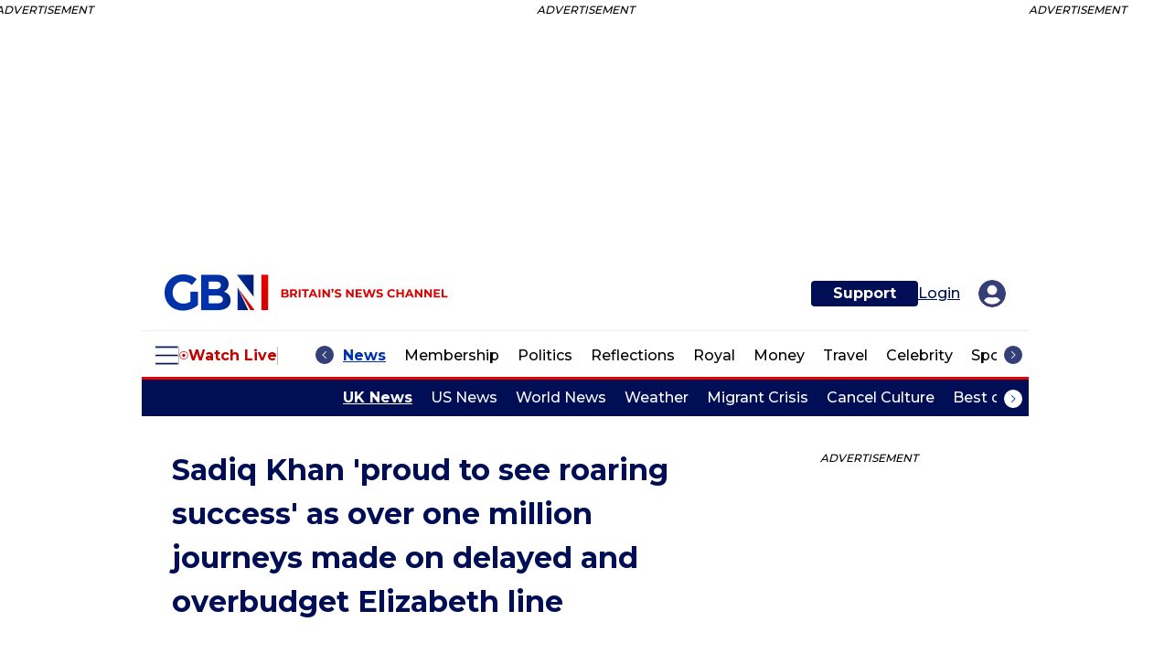

--- FILE ---
content_type: text/html; charset=utf-8
request_url: https://www.gbnews.com/news/sadiq-khan-proud-to-see-roaring-success-as-over-one-million-journeys-made-on-delayed-and-overbudget-elizabeth-line/305692
body_size: 140586
content:
<!DOCTYPE html><html lang="en"><head prefix="og: https://ogp.me/ns# article: https://ogp.me/ns/article#"><script type="application/ld+json">{"@context":"http://schema.org","@type":"NewsArticle","articleSection":"News","author":{"@type":"Person","description":"Senior Digital Producer Carl is a Senior Digital Producer for GB News with experience in broadcast, social media and journalism. He joined the broadcaster ahead of launch in 2021, coming from News UK, where he was an integral part of the Talk Radio digital team, as well as helping Talk Sport's social media output. Carl has covered the biggest stories from the passing of Queen Elizabeth II to the Covid-19 pandemic, general elections and the US presidential election. He has also worked for Global Radio in the West Midlands.","identifier":"https://www.gbnews.com/authors/carl-bennett","image":{"@type":"ImageObject","url":"https://www.gbnews.com/media-library/eyJhbGciOiJIUzI1NiIsInR5cCI6IkpXVCJ9.eyJpbWFnZSI6Imh0dHBzOi8vYXNzZXRzLnJibC5tcy81MTE5MTUwMS9vcmlnaW4uanBnIiwiZXhwaXJlc19hdCI6MTgyNzgyMzczOH0.dhjCzOXW-G4g56aukNRK3mSrYDheyLYDJWyzxg17Flk/image.jpg?width=210"},"name":"Carl Bennett","url":"https://www.gbnews.com/authors/carl-bennett"},"dateModified":"2023-02-14T11:13:40Z","datePublished":"2022-05-30T05:19:09Z","description":"More than a million journeys have been made on the central section of London’s £18.9 billion Elizabeth line railway in the first five days since it opened.\nLondon mayor Sadiq Khan said he was “proud to see the roaring success” of the stretch of the line which began operating between stations in Padd...","headline":"Sadiq Khan 'proud to see roaring success' as over one million journeys made on delayed and overbudget...","image":{"@type":"ImageObject","height":600,"url":"https://www.gbnews.com/media-library/live-stream-1069.jpg?id=32879348&width=1200&height=600&coordinates=0%2C30%2C0%2C31","width":1200},"keywords":["News","Politics","Travel","Tube","Sadiq Khan","London","Across the UK","UK Politics"],"mainEntityOfPage":{"@id":"https://www.gbnews.com/news/sadiq-khan-proud-to-see-roaring-success-as-over-one-million-journeys-made-on-delayed-and-overbudget-elizabeth-line/305692","@type":"WebPage"},"publisher":{"@type":"Organization","logo":{"@type":"ImageObject","url":"https://www.gbnews.com/media-library/eyJhbGciOiJIUzI1NiIsInR5cCI6IkpXVCJ9.eyJpbWFnZSI6Imh0dHBzOi8vYXNzZXRzLnJibC5tcy8zMzEwMDg4MS9vcmlnaW4ucG5nIiwiZXhwaXJlc19hdCI6MTc5NzY2ODQ5OX0.yPkj1VxfBk72KU9hNSQwXmOcRlz79vywCKtwhL4rbwA/image.png?width=210"},"name":"GB News","sameAs":["https://www.facebook.com/GBNewsOnline","https://x.com/GBNEWS","https://www.instagram.com/gbnews/","https://www.linkedin.com/company/gb-news/","https://www.youtube.com/channel/UC0vn8ISa4LKMunLbzaXLnOQ","https://www.tiktok.com/@gbnews","https://bsky.app/profile/gbnewsonline.bsky.social","https://www.threads.net/@gbnews"]},"thumbnailUrl":"https://www.gbnews.com/media-library/live-stream-1069.jpg?id=32879348&amp;width=1200&amp;height=600&amp;coordinates=0%2C30%2C0%2C31","url":"https://www.gbnews.com/news/sadiq-khan-proud-to-see-roaring-success-as-over-one-million-journeys-made-on-delayed-and-overbudget-elizabeth-line/305692"}</script><meta charset="utf-8"/><link rel="preload" as="font" href="https://fonts.gstatic.com/s/montserrat/v25/JTUSjIg1_i6t8kCHKm459WlhyyTh89Y.woff2" type="font/woff2" crossorigin=""/><link rel="preload" href="https://www.gbnews.com/media-library/live-stream-1069.jpg?id=32879348&width=980&quality=85" as="image" fetchpriority="high"/><link rel="canonical" href="https://www.gbnews.com/news/sadiq-khan-proud-to-see-roaring-success-as-over-one-million-journeys-made-on-delayed-and-overbudget-elizabeth-line/305692"/><meta property="fb:app_id" content="3642"/><meta name="twitter:site" content="@GBNews"/><meta name="twitter:site:id" content="1339166129110065152"/><meta property="og:type" content="article"/><meta property="article:section" content="News"/><meta property="og:url" content="https://www.gbnews.com/news/sadiq-khan-proud-to-see-roaring-success-as-over-one-million-journeys-made-on-delayed-and-overbudget-elizabeth-line/305692"/><meta property="og:site_name" content="GB News"/><meta property="og:image" content="https://www.gbnews.com/media-library/live-stream-1069.jpg?id=32879348&width=1200&height=600&coordinates=0%2C30%2C0%2C31"/><meta property="og:image:width" content="1200"/><meta property="og:image:height" content="600"/><meta property="og:title" content="Sadiq Khan &#39;proud to see roaring success&#39; as over one million journeys made on delayed and overbudget Elizabeth line"/><meta property="og:description" content="The central section of London&#39;s delayed and overbudget line opened last week"/><meta name="description" content="More than a million journeys have been made on the central section of London’s £18"/><meta name="keywords" content="news, london, tube, sadiq khan, tfl, elizabeth line"/><meta name="referrer" content="always"/><meta name="twitter:card" content="summary_large_image"/><meta name="twitter:image" content="https://www.gbnews.com/media-library/live-stream-1069.jpg?id=32879348&width=1200&height=600&coordinates=0%2C30%2C0%2C31"/><link rel="preconnect" href="https://assets.rebelmouse.io/" crossorigin="anonymous"/><link rel="preconnect" href="https://user-stats.rbl.ms/" crossorigin="anonymous"/><link rel="preconnect" href="https://pages-stats.rbl.ms/" crossorigin="anonymous"/><!--link rel="preload" href="https://static.rbl.ms/static/fonts/fontawesome/fontawesome-mini.woff" as="font" type="font/woff2" crossorigin--><script class="rm-i-script">window.REBELMOUSE_BOOTSTRAP_DATA = {"isUserLoggedIn": false, "site": {"id": 25354495, "isCommunitySite": false}, "runner": {"id": 25354495}, "post": {"id": 2659352304, "sections": [0, 588563272, 588563274, 588563277, 586304622, 588563348, 588563445, 588563382, 586304181, 588563322, 588563326], "shareUrl": "https%3A%2F%2Fwww.gbnews.com%2Fnews%2Fsadiq-khan-proud-to-see-roaring-success-as-over-one-million-journeys-made-on-delayed-and-overbudget-elizabeth-line%2F305692", "status": 0, "tags": ["news", "london", "tube", "sadiq khan", "tfl", "elizabeth line"]}, "path": "/news/sadiq-khan-proud-to-see-roaring-success-as-over-one-million-journeys-made-on-delayed-and-overbudget-elizabeth-line/305692", "pathParams": {}, "resourceId": "pp_2659352304", "fbId": "3642", "fbAppVersion": "v2.5", "clientGaId": "", "messageBusUri": "wss://messages.rebelmouse.io", "section": {"id": null}, "tag": {"slug": null, "isSection": false}, "fullBootstrapUrl": "/res/bootstrap/data.js?site_id=25354495\u0026resource_id=pp_2659352304\u0026path_params=%7B%7D\u0026override_device=desktop\u0026post_id=2659352304", "whitelabel_menu": {}, "useRiver": true, "engine": {"recaptchaSiteKey": null, "lazyLoadShortcodeImages": true, "backButtonGoToPage": true, "changeParticleUrlScroll": false, "countKeepReadingAsPageview": true, "defaultVideoPlayer": "", "theoPlayerLibraryLocation": "", "trackPageViewOnParticleUrlScroll": false, "webVitalsSampleRate": 100, "overrideDevicePixelRatio": null, "image_quality_level": 85, "sendEventsToCurrentDomain": false, "enableLoggedOutUserTracking": false, "useSmartLinks2": true}};
    </script><script class="rm-i-script">window.REBELMOUSE_BASE_ASSETS_URL = "https://www.gbnews.com/static/dist/social-ux/";
        window.REBELMOUSE_BASE_SSL_DOMAIN = "https://www.gbnews.com";
        window.REBELMOUSE_TASKS_QUEUE = [];
        window.REBELMOUSE_LOW_TASKS_QUEUE = [];
        window.REBELMOUSE_LOWEST_TASKS_QUEUE = [];
        window.REBELMOUSE_ACTIVE_TASKS_QUEUE = [];
        window.REBELMOUSE_STDLIB = {};
        window.RM_OVERRIDES = {};
        window.RM_AD_LOADER = [];
    </script><script src="https://www.gbnews.com/static/dist/social-ux/main.6bc7945fceb0d1ce31d3.bundle.mjs" class="rm-i-script" type="module" async="async" data-js-app="true" data-src-host="https://www.gbnews.com" data-src-file="main.mjs"></script><script src="https://www.gbnews.com/static/dist/social-ux/main.da8512cbfe75950eb816.bundle.js" class="rm-i-script" nomodule="nomodule" defer="defer" data-js-app="true" data-src-host="https://www.gbnews.com" data-src-file="main.js"></script><script src="https://www.gbnews.com/static/dist/social-ux/runtime.5f2854bedb02943ff2a5.bundle.mjs" class="rm-i-script" type="module" async="async" data-js-app="true" data-src-host="https://www.gbnews.com" data-src-file="runtime.mjs"></script><script src="https://www.gbnews.com/static/dist/social-ux/runtime.5fe7c9a46d72403f8fd3.bundle.js" class="rm-i-script" nomodule="nomodule" defer="defer" data-js-app="true" data-src-host="https://www.gbnews.com" data-src-file="runtime.js"></script><!-- we collected enough need to fix it first before turn in back on--><!--script src="//cdn.ravenjs.com/3.16.0/raven.min.js" crossorigin="anonymous"></script--><!--script type="text/javascript">
        Raven.config('https://6b64f5cc8af542cbb920e0238864390a@sentry.io/147999').install();
    </script--><link rel="manifest" href="/manifest.json"/><meta name="theme-color" content="#647187"/><script class="rm-i-script">
        if ('serviceWorker' in navigator) {
          window.addEventListener('load', function() {
            navigator.serviceWorker.register('/sw.js').then(function(registration) {
              console.log('ServiceWorker registration successful with scope: ', registration.scope);
            }, function(err) {
              console.log('ServiceWorker registration failed: ', err);
            });
          });
        } else {
          console.log('ServiceWorker not enabled');
        }
    </script><script class="rm-i-script">
        // fallback error prone google tag setup
        var googletag = googletag || {};
        googletag.cmd = googletag.cmd || [];
    </script><meta http-equiv="X-UA-Compatible" content="IE=edge"/><link rel="alternate" type="application/rss+xml" title="GB News" href="/feeds/news.rss"/><meta name="viewport" content="width=device-width,initial-scale=1,minimum-scale=1.0"/><!-- TODO: move the default value from here --><title>Sadiq Khan 'proud to see roaring success' as over one million journeys made on delayed and overbudget Elizabeth line</title><style class="rm-i-styles">
        article,aside,details,figcaption,figure,footer,header,hgroup,nav,section{display:block;}audio,canvas,video{display:inline-block;}audio:not([controls]){display:none;}[hidden]{display:none;}html{font-size:100%;-webkit-text-size-adjust:100%;-ms-text-size-adjust:100%;}body{margin:0;font-size:1em;line-height:1.4;}body,button,input,select,textarea{font-family:Tahoma,sans-serif;color:#5A5858;}::-moz-selection{background:#145A7C;color:#fff;text-shadow:none;}::selection{background:#145A7C;color:#fff;text-shadow:none;}:focus{outline:5px auto #2684b1;}a:hover,a:active{outline:0;}abbr[title]{border-bottom:1px dotted;}b,strong{font-weight:bold;}blockquote{margin:1em 40px;}dfn{font-style:italic;}hr{display:block;height:1px;border:0;border-top:1px solid #ccc;margin:1em 0;padding:0;}ins{background:#ff9;color:#000;text-decoration:none;}mark{background:#ff0;color:#000;font-style:italic;font-weight:bold;}pre,code,kbd,samp{font-family:monospace,serif;_font-family:'courier new',monospace;font-size:1em;}pre{white-space:pre;white-space:pre-wrap;word-wrap:break-word;}q{quotes:none;}q:before,q:after{content:"";content:none;}small{font-size:85%;}sub,sup{font-size:75%;line-height:0;position:relative;vertical-align:baseline;}sup{top:-0.5em;}sub{bottom:-0.25em;}ul,ol{margin:1em 0;padding:0 0 0 40px;}dd{margin:0 0 0 40px;}nav ul,nav ol{list-style:none;list-style-image:none;margin:0;padding:0;}img{border:0;-ms-interpolation-mode:bicubic;vertical-align:middle;}svg:not(:root){overflow:hidden;}figure{margin:0;}form{margin:0;}fieldset{border:0;margin:0;padding:0;}label{cursor:pointer;}legend{border:0;padding:0;}button,input{line-height:normal;}button,input[type="button"],input[type="reset"],input[type="submit"]{cursor:pointer;-webkit-appearance:button;}input[type="checkbox"],input[type="radio"]{box-sizing:border-box;padding:0;}input[type="search"]{-webkit-appearance:textfield;box-sizing:content-box;}input[type="search"]::-webkit-search-decoration{-webkit-appearance:none;}button::-moz-focus-inner,input::-moz-focus-inner{border:0;padding:0;}textarea{overflow:auto;vertical-align:top;resize:vertical;}input:invalid,textarea:invalid{background-color:#fccfcc;}table{border-collapse:collapse;border-spacing:0;}td{vertical-align:top;}.ir{display:block;border:0;text-indent:-999em;overflow:hidden;background-color:transparent;background-repeat:no-repeat;text-align:left;direction:ltr;}.ir br{display:none;}.hidden{display:none !important;visibility:hidden;}.visuallyhidden{border:0;clip:rect(0 0 0 0);height:1px;margin:-1px;overflow:hidden;padding:0;position:absolute;width:1px;}.visuallyhidden.focusable:active,.visuallyhidden.focusable:focus{clip:auto;height:auto;margin:0;overflow:visible;position:static;width:auto;}.invisible{visibility:hidden;}.clearfix:before,.clearfix:after{content:"";display:table;}.clearfix:after{clear:both;}.clearfix{zoom:1;}.zindex20{z-index:20;}.zindex30{z-index:30;}.zindex40{z-index:40;}.zindex50{z-index:50;}html{font-size:16px;font-family:Montserrat,sans-serif;line-height:1;color:#000;font-weight:normal;}body,button,input,select,textarea{font-family:Montserrat,sans-serif;color:#000;}.col,body{font-size:1.6rem;line-height:1;}a{color:#000F55;text-decoration:none;}a:hover{color:#000F55;text-decoration:none;}.with-primary-color{color:#000F55;}.with-primary-color:hover{color:#000F55;}.js-tab,.js-keep-reading,.js-toggle{cursor:pointer;}.noselect{-webkit-touch-callout:none;-webkit-user-select:none;-khtml-user-select:none;-moz-user-select:none;-ms-user-select:none;user-select:none;}.tabs__tab{display:inline-block;padding:10px;}.tabs__tab-content{display:none;}.tabs__tab-content.active{display:block;}button:focus,input[type="text"],input[type="email"]{outline:0;}audio,canvas,iframe,img,svg,video{vertical-align:middle;max-width:100%;}textarea{resize:vertical;}.main{background-color:#fff;position:relative;overflow:hidden;}.valign-wrapper{display:-webkit-flex;display:-ms-flexbox;display:flex;-webkit-align-items:center;-ms-flex-align:center;align-items:center;}.valign-wrapper .valign{display:block;}#notification{position:fixed;}.article-module__controls-placeholder{position:absolute;}.display-block{display:block;}.cover-all{position:absolute;width:100%;height:100%;}.full-width{width:100%;}.fa{font-family:FontAwesome,"fontawesome-mini" !important;}.fa.fa-instagram{font-size:1.15em;}.fa-googleplus:before{content:"\f0d5";}.post-partial,.overflow-visible{overflow:visible !important;}.attribute-data{margin:0 10px 10px 0;padding:5px 10px;background-color:#000F55;color:white;border-radius:3px;margin-bottom:10px;display:inline-block;}.attribute-data[value=""]{display:none;}.badge{display:inline-block;overflow:hidden;}.badge-image{border-radius:100%;}.js-expandable.expanded .js-expand,.js-expandable:not(.expanded) .js-contract{display:none;}.js-scroll-trigger{display:block;width:100%;}.sticky-target:not(.legacy){position:fixed;opacity:0;top:0;will-change:transform;transform:translate3d(0px,0px,0px);}.sticky-target.legacy{position:relative;}.sticky-target.legacy.sticky-active{position:fixed;}.color-inherit:hover,.color-inherit{color:inherit;}.js-appear-on-expand{transition:all 350ms;height:0;overflow:hidden;opacity:0;}.content-container{display:none;}.expanded .content-container{display:block;}.expanded .js-appear-on-expand{opacity:1;height:auto;}.logged-out-user .js-appear-on-expand{height:0;opacity:0;}.h1,.h2{margin:0;padding:0;font-size:1em;font-weight:normal;}.lazyload-placeholder{display:none;position:absolute;text-align:center;background:rgba(0,0,0,0.1);top:0;bottom:0;left:0;right:0;}div[runner-lazy-loading] .lazyload-placeholder,iframe[runner-lazy-loading] + .lazyload-placeholder{display:block;}.abs-pos-center{position:absolute;top:0;bottom:0;left:0;right:0;margin:auto;}.relative{position:relative;}.runner-spinner{position:absolute;top:0;bottom:0;left:0;right:0;margin:auto;width:50px;}.runner-spinner:before{content:"";display:block;padding-top:100%;}.rm-non-critical-loaded .runner-spinner-circular{animation:rotate 2s linear infinite;height:100%;transform-origin:center center;width:100%;position:absolute;top:0;bottom:0;left:0;right:0;margin:auto;}.position-relative{position:relative;}.collection-button{display:inline-block;}.rm-non-critical-loaded .runner-spinner-path{stroke-dasharray:1,200;stroke-dashoffset:0;animation:dash 1.5s ease-in-out infinite,color 6s ease-in-out infinite;stroke-linecap:round;}.pagination-container .pagination-wrapper{display:flex;align-items:center;}.pagination-container .pagination-wrapper a{color:rgba(59,141,242,1);margin:0 5px;}@keyframes rotate{100%{transform:rotate(360deg);}}@keyframes dash{0%{stroke-dasharray:1,200;stroke-dashoffset:0;}50%{stroke-dasharray:89,200;stroke-dashoffset:-35px;}100%{stroke-dasharray:89,200;stroke-dashoffset:-124px;}}@keyframes color{100%,0%{stroke:rgba(255,255,255,1);}40%{stroke:rgba(255,255,255,0.6);}66%{stroke:rgba(255,255,255,0.9);}80%,90%{stroke:rgba(255,255,255,0.7);}}.js-section-loader-feature-container > .slick-list > .slick-track > .slick-slide:not(.slick-active){height:0;visibility:hidden;}.rebellt-item-media-container .instagram-media{margin-left:auto !important;margin-right:auto !important;}.js-hidden-panel{position:fixed;top:0;left:0;right:0;transition:all 300ms;z-index:10;}.js-hidden-panel.active{transform:translate3d(0,-100%,0);}.content{margin-left:auto;margin-right:auto;max-width:1100px;width:90%;}.ad-tag{text-align:center;}.ad-tag__inner{display:inline-block;}.content .ad-tag{margin-left:-5%;margin-right:-5%;}@media (min-width:768px){.content .ad-tag{margin-left:auto;margin-right:auto;}}.user-prefs{display:none;}.no-mb:not(:last-child){margin-bottom:0;}.no-mt:not(:first-child){margin-top:0;}.sm-mt-0:not(:empty):before,.sm-mt-1:not(:empty):before,.sm-mt-2:not(:empty):before,.sm-mb-0:not(:empty):after,.sm-mb-1:not(:empty):after,.sm-mb-2:not(:empty):after,.md-mt-0:not(:empty):before,.md-mt-1:not(:empty):before,.md-mt-2:not(:empty):before,.md-mb-0:not(:empty):after,.md-mb-1:not(:empty):after,.md-mb-2:not(:empty):after,.lg-mt-0:not(:empty):before,.lg-mt-1:not(:empty):before,.lg-mt-2:not(:empty):before,.lg-mb-0:not(:empty):after,.lg-mb-1:not(:empty):after,.lg-mb-2:not(:empty):after{content:'';display:block;overflow:hidden;}.sm-mt-0:not(:empty):before{margin-bottom:0;}.sm-mt-0 > *{margin-top:0;}.sm-mt-1:not(:empty):before{margin-bottom:-10px;}.sm-mt-1 > *{margin-top:10px;}.sm-mt-2:not(:empty):before{margin-bottom:-20px;}.sm-mt-2 > *{margin-top:20px;}.sm-mb-0:not(:empty):after{margin-top:0;}.sm-mb-0 > *{margin-bottom:0;}.sm-mb-1:not(:empty):after{margin-top:-10px;}.sm-mb-1 > *{margin-bottom:10px;}.sm-mb-2:not(:empty):after{margin-top:-20px;}.sm-mb-2 > *{margin-bottom:20px;}@media (min-width:768px){.md-mt-0:not(:empty):before{margin-bottom:0;}.md-mt-0 > *{margin-top:0;}.md-mt-1:not(:empty):before{margin-bottom:-10px;}.md-mt-1 > *{margin-top:10px;}.md-mt-2:not(:empty):before{margin-bottom:-20px;}.md-mt-2 > *{margin-top:20px;}.md-mb-0:not(:empty):after{margin-top:0;}.md-mb-0 > *{margin-bottom:0;}.md-mb-1:not(:empty):after{margin-top:-10px;}.md-mb-1 > *{margin-bottom:10px;}.md-mb-2:not(:empty):after{margin-top:-20px;}.md-mb-2 > *{margin-bottom:20px;}}@media (min-width:1024px){.lg-mt-0:not(:empty):before{margin-bottom:0;}.lg-mt-0 > *{margin-top:0;}.lg-mt-1:not(:empty):before{margin-bottom:-10px;}.lg-mt-1 > *{margin-top:10px;}.lg-mt-2:not(:empty):before{margin-bottom:-20px;}.lg-mt-2 > *{margin-top:20px;}.lg-mb-0:not(:empty):after{margin-top:0;}.lg-mb-0 > *{margin-bottom:0;}.lg-mb-1:not(:empty):after{margin-top:-10px;}.lg-mb-1 > *{margin-bottom:10px;}.lg-mb-2:not(:empty):after{margin-top:-20px;}.lg-mb-2 > *{margin-bottom:20px;}}.sm-cp-0{padding:0;}.sm-cp-1{padding:10px;}.sm-cp-2{padding:20px;}@media (min-width:768px){.md-cp-0{padding:0;}.md-cp-1{padding:10px;}.md-cp-2{padding:20px;}}@media (min-width:1024px){.lg-cp-0{padding:0;}.lg-cp-1{padding:10px;}.lg-cp-2{padding:20px;}}.mb-2 > *{margin-bottom:20px;}.mb-2 > :last-child{margin-bottom:0;}.v-sep > *{margin-bottom:20px;}@media (min-width:768px){.v-sep > *{margin-bottom:40px;}}.v-sep > *:last-child{margin-bottom:0;}@media only screen and (max-width:767px){.hide-mobile{display:none !important;}}@media only screen and (max-width:1023px){.hide-tablet-and-mobile{display:none !important;}}@media only screen and (min-width:768px){.hide-tablet-and-desktop{display:none !important;}}@media only screen and (min-width:768px) and (max-width:1023px){.hide-tablet{display:none !important;}}@media only screen and (min-width:1024px){.hide-desktop{display:none !important;}}.row.px10{margin-left:-10px;margin-right:-10px;}.row.px10 > .col{padding-left:10px;padding-right:10px;}.row.px20{margin-left:-20px;margin-right:-20px;}.row.px20 > .col{padding-left:20px;padding-right:20px;}.row{margin-left:auto;margin-right:auto;overflow:hidden;}.row:after{content:'';display:table;clear:both;}.row:not(:empty){margin-bottom:-20px;}.col{margin-bottom:20px;}@media (min-width:768px){.col{margin-bottom:40px;}.row:not(:empty){margin-bottom:-40px;}}.row .col{float:left;box-sizing:border-box;}.row .col.pull-right{float:right;}.row .col.s1{width:8.3333333333%;}.row .col.s2{width:16.6666666667%;}.row .col.s3{width:25%;}.row .col.s4{width:33.3333333333%;}.row .col.s5{width:41.6666666667%;}.row .col.s6{width:50%;}.row .col.s7{width:58.3333333333%;}.row .col.s8{width:66.6666666667%;}.row .col.s9{width:75%;}.row .col.s10{width:83.3333333333%;}.row .col.s11{width:91.6666666667%;}.row .col.s12{width:100%;}@media only screen and (min-width:768px){.row .col.m1{width:8.3333333333%;}.row .col.m2{width:16.6666666667%;}.row .col.m3{width:25%;}.row .col.m4{width:33.3333333333%;}.row .col.m5{width:41.6666666667%;}.row .col.m6{width:50%;}.row .col.m7{width:58.3333333333%;}.row .col.m8{width:66.6666666667%;}.row .col.m9{width:75%;}.row .col.m10{width:83.3333333333%;}.row .col.m11{width:91.6666666667%;}.row .col.m12{width:100%;}}@media only screen and (min-width:1024px){.row .col.l1{width:8.3333333333%;}.row .col.l2{width:16.6666666667%;}.row .col.l3{width:25%;}.row .col.l4{width:33.3333333333%;}.row .col.l5{width:41.6666666667%;}.row .col.l6{width:50%;}.row .col.l7{width:58.3333333333%;}.row .col.l8{width:66.6666666667%;}.row .col.l9{width:75%;}.row .col.l10{width:83.3333333333%;}.row .col.l11{width:91.6666666667%;}.row .col.l12{width:100%;}}.widget{position:relative;box-sizing:border-box;}.widget:hover .widget__headline a{color:#000F55;}.widget__headline{font-family:Montserrat,sans-serif;color:#000;cursor:pointer;}.widget__headline-text{font-family:inherit;color:inherit;word-break:break-word;}.widget__section-text{display:block;}.image,.widget__image{background-position:center;background-repeat:no-repeat;background-size:cover;display:block;z-index:0;}.widget__play{position:absolute;width:100%;height:100%;text-align:center;}.rm-widget-image-holder{position:relative;}.rm-video-holder{position:absolute;width:100%;height:100%;top:0;left:0;}.rm-zindex-hidden{display:none;z-index:-1;}.rm-widget-image-holder .widget__play{top:0;left:0;}.image.no-image{background-color:#e4e4e4;}.widget__video{position:relative;}.widget__video .rm-scrop-spacer{padding-bottom:56.25%;}.widget__video.rm-video-tiktok{max-width:605px;}.widget__video video,.widget__video iframe{position:absolute;top:0;left:0;height:100%;}.widget__product-vendor{font-size:1.5em;line-height:1.5;margin:25px 0;}.widget__product-buy-link{margin:15px 0;}.widget__product-buy-link-btn{background-color:#000;color:#fff;display:inline-block;font-size:1.6rem;line-height:1em;padding:1.25rem;font-weight:700;}.widget__product-buy-btn:hover{color:#fff;}.widget__product-price{font-size:1.5em;line-height:1.5;margin:25px 0;}.widget__product-compare-at-price{text-decoration:line-through;}.rebellt-item.is--mobile,.rebellt-item.is--tablet{margin-bottom:0.85em;}.rebellt-item.show_columns_on_mobile.col2,.rebellt-item.show_columns_on_mobile.col3{display:inline-block;vertical-align:top;}.rebellt-item.show_columns_on_mobile.col2{width:48%;}.rebellt-item.show_columns_on_mobile.col3{width:32%;}@media only screen and (min-width:768px){.rebellt-item.col2:not(.show_columns_on_mobile),.rebellt-item.col3:not(.show_columns_on_mobile){display:inline-block;vertical-align:top;}.rebellt-item.col2:not(.show_columns_on_mobile){width:48%;}.rebellt-item.col3:not(.show_columns_on_mobile){width:32%;}}.rebellt-item.parallax{background-size:cover;background-attachment:fixed;position:relative;left:calc(-50vw + 50%);width:100vw;min-height:100vh;padding:0 20%;box-sizing:border-box;max-width:inherit;text-align:center;z-index:3;}.rebellt-item.parallax.is--mobile{background-position:center;margin-bottom:0;padding:0 15%;}.rebellt-item.parallax.has-description:before,.rebellt-item.parallax.has-description:after{content:"";display:block;padding-bottom:100%;}.rebellt-item.parallax.has-description.is--mobile:before,.rebellt-item.parallax.has-description.is--mobile:after{padding-bottom:90vh;}.rebellt-item.parallax h3,.rebellt-item.parallax p{color:white;text-shadow:1px 0 #000;}.rebellt-item.parallax.is--mobile p{font-size:18px;font-weight:400;}.rebellt-ecommerce h3{font-size:1.8em;margin-bottom:15px;}.rebellt-ecommerce--vendor{font-size:1.5em;line-height:1.5;margin:25px 0;}.rebellt-ecommerce--price{font-size:1.5em;line-height:1.5;margin:25px 0;}.rebellt-ecommerce--compare-at-price{text-decoration:line-through;}.rebellt-ecommerce--buy{margin:15px 0;}.rebellt-ecommerce--btn{background-color:#000;color:#fff;display:inline-block;font-size:1.6rem;line-height:1em;padding:1.25rem;font-weight:700;}.rebellt-ecommerce--btn:hover{color:#fff;}.rebelbar.skin-simple{height:50px;line-height:50px;color:#000;font-size:1.2rem;border-left:none;border-right:none;background-color:#fff;}.rebelbar.skin-simple .rebelbar__inner{position:relative;height:100%;margin:0 auto;padding:0 20px;max-width:1300px;}.rebelbar.skin-simple .logo{float:left;}.rebelbar.skin-simple .logo__image{max-height:50px;max-width:190px;}.rebelbar--fake.skin-simple{position:relative;border-color:#fff;}.rebelbar--fixed.skin-simple{position:absolute;width:100%;z-index:3;}.with-fixed-header .rebelbar--fixed.skin-simple{position:fixed;top:0;}.rebelbar.skin-simple .rebelbar__menu-toggle{position:relative;cursor:pointer;float:left;text-align:center;font-size:0;width:50px;margin-left:-15px;height:100%;color:#000;}.rebelbar.skin-simple i{vertical-align:middle;display:inline-block;font-size:20px;}.rebelbar.skin-simple .rebelbar__menu-toggle:hover{color:#000F55;}.rebelbar.skin-simple .rebelbar__section-links{display:none;padding:0 100px 0 40px;overflow:hidden;height:100%;}.rebelbar.skin-simple .rebelbar__section-list{margin:0 -15px;height:100%;}.rebelbar.skin-simple .rebelbar__section-links li{display:inline-block;padding:0 15px;text-align:left;}.rebelbar.skin-simple .rebelbar__section-link{color:#000;display:block;font-size:1.8rem;font-weight:400;text-decoration:none;}.rebelbar.skin-simple .rebelbar__section-link:hover{color:#000F55;}.rebelbar.skin-simple .rebelbar__sharebar.sharebar{display:none;}.rebelbar.skin-simple .rebelbar__section-list.js--active .rebelbar__more-sections-button{visibility:visible;}.rebelbar.skin-simple .rebelbar__more-sections-button{cursor:pointer;visibility:hidden;}.rebelbar.skin-simple #rebelbar__more-sections{visibility:hidden;position:fixed;line-height:70px;left:0;width:100%;background-color:#1f1f1f;}.rebelbar.skin-simple #rebelbar__more-sections a{color:white;}.rebelbar.skin-simple #rebelbar__more-sections.opened{visibility:visible;}@media only screen and (min-width:768px){.rebelbar.skin-simple .rebelbar__menu-toggle{margin-right:15px;}.rebelbar.skin-simple{height:100px;line-height:100px;font-weight:700;}.rebelbar.skin-simple .logo__image{max-width:350px;max-height:100px;}.rebelbar.skin-simple .rebelbar__inner{padding:0 40px;}.rebelbar.skin-simple .rebelbar__sharebar.sharebar{float:left;margin-top:20px;margin-bottom:20px;padding-left:40px;}}@media (min-width:960px){.rebelbar.skin-simple .rebelbar__section-links{display:block;}.with-floating-shares .rebelbar.skin-simple .search-form{display:none;}.with-floating-shares .rebelbar.skin-simple .rebelbar__sharebar.sharebar{display:block;}.with-floating-shares .rebelbar.skin-simple .rebelbar__section-links{display:none;}}.menu-global{display:none;width:100%;position:fixed;z-index:3;color:white;background-color:#1a1a1a;height:100%;font-size:1.8rem;overflow-y:auto;overflow-x:hidden;line-height:1.6em;}@media (min-width:768px){.menu-global{display:block;max-width:320px;top:0;-webkit-transform:translate(-320px,0);transform:translate(-320px,0);transform:translate3d(-320px,0,0);}.menu-global,.all-content-wrapper{transition:transform .2s cubic-bezier(.2,.3,.25,.9);}}.menu-overlay{position:fixed;top:-100%;left:0;height:0;width:100%;cursor:pointer;visibility:hidden;opacity:0;transition:opacity 200ms;}.menu-opened .menu-overlay{visibility:visible;height:100%;z-index:1;opacity:1;top:0;}@media only screen and (min-width:768px){.menu-opened .menu-overlay{z-index:10;background:rgba(255,255,255,.6);}}@media (min-width:960px){.logged-out-user .rebelbar.skin-simple .menu-overlay{display:none;}}@media (min-width:600px){.rm-resized-container-5{width:5%;}.rm-resized-container-10{width:10%;}.rm-resized-container-15{width:15%;}.rm-resized-container-20{width:20%;}.rm-resized-container-25{width:25%;}.rm-resized-container-30{width:30%;}.rm-resized-container-35{width:35%;}.rm-resized-container-40{width:40%;}.rm-resized-container-45{width:45%;}.rm-resized-container-50{width:50%;}.rm-resized-container-55{width:55%;}.rm-resized-container-60{width:60%;}.rm-resized-container-65{width:65%;}.rm-resized-container-70{width:70%;}.rm-resized-container-75{width:75%;}.rm-resized-container-80{width:80%;}.rm-resized-container-85{width:85%;}.rm-resized-container-90{width:90%;}.rm-resized-container-95{width:95%;}.rm-resized-container-100{width:100%;}}.rm-embed-container{position:relative;}.rm-embed-container.rm-embed-instagram{max-width:540px;}.rm-embed-container.rm-embed-tiktok{max-width:572px;min-height:721px;}.rm-embed-container.rm-embed-tiktok blockquote,.rm-embed-twitter blockquote{all:revert;}.rm-embed-container.rm-embed-tiktok blockquote{margin-left:0;margin-right:0;position:relative;}.rm-embed-container.rm-embed-tiktok blockquote,.rm-embed-container.rm-embed-tiktok blockquote > iframe,.rm-embed-container.rm-embed-tiktok blockquote > section{width:100%;min-height:721px;display:block;}.rm-embed-container.rm-embed-tiktok blockquote > section{position:absolute;top:0;left:0;right:0;bottom:0;display:flex;align-items:center;justify-content:center;flex-direction:column;text-align:center;}.rm-embed-container.rm-embed-tiktok blockquote > section:before{content:"";display:block;width:100%;height:300px;border-radius:8px;}.rm-embed-container > .rm-embed,.rm-embed-container > .rm-embed-holder{position:absolute;top:0;left:0;}.rm-embed-holder{display:block;height:100%;width:100%;display:flex;align-items:center;}.rm-embed-container > .rm-embed-spacer{display:block;}.rm-embed-twitter{max-width:550px;margin-top:10px;margin-bottom:10px;}.rm-embed-twitter blockquote{position:relative;height:100%;width:100%;flex-direction:column;display:flex;align-items:center;justify-content:center;flex-direction:column;text-align:center;}.rm-embed-twitter:not(.rm-off) .twitter-tweet{margin:0 !important;}.logo__image,.image-element__img,.rm-lazyloadable-image{max-width:100%;height:auto;}.logo__image,.image-element__img{width:auto;}@media (max-width:768px){.rm-embed-spacer.rm-embed-spacer-desktop{display:none;}}@media (min-width:768px){.rm-embed-spacer.rm-embed-spacer-mobile{display:none;}}.sharebar{margin:0 -4px;padding:0;font-size:0;line-height:0;}.sharebar a{color:#fff;}.sharebar a:hover{text-decoration:none;color:#fff;}.sharebar .share,.sharebar .share-plus{display:inline-block;margin:0 4px;font-size:14px;font-weight:400;padding:0 10px;width:20px;min-width:20px;height:40px;line-height:38px;text-align:center;vertical-align:middle;border-radius:2px;}.sharebar .share-plus i,.sharebar .share i{display:inline-block;vertical-align:middle;}.sharebar .hide-button{display:none;}.sharebar.enable-panel .hide-button{display:inline-block;}.sharebar.enable-panel .share-plus{display:none;}.sharebar.with-first-button-caption:not(.enable-panel) .share:first-child{width:68px;}.sharebar.with-first-button-caption:not(.enable-panel) .share:first-child:after{content:'Share';padding-left:5px;vertical-align:middle;}.sharebar--fixed{display:none;position:fixed;bottom:0;z-index:1;text-align:center;width:100%;left:0;margin:20px auto;}.with-floating-shares .sharebar--fixed{display:block;}.sharebar.fly_shared:not(.enable-panel) .share:nth-child(5){display:none;}.share-media-panel .share-media-panel-pinit{position:absolute;right:0;bottom:0;background-color:transparent;}.share-media-panel-pinit_share{background-image:url('/static/img/whitelabel/runner/spritesheets/pin-it-sprite.png');background-color:#BD081C;background-position:-1px -17px;border-radius:4px;float:right;height:34px;margin:7px;width:60px;background-size:194px auto;}.share-media-panel-pinit_share:hover{opacity:.9;}@media (min-width:768px){.sharebar .share-plus .fa,.sharebar .share .fa{font-size:22px;}.sharebar .share,.sharebar .share-plus{padding:0 15px;width:30px;min-width:30px;height:60px;line-height:60px;margin:0 4px;font-size:16px;}.sharebar.with-first-button-caption:not(.enable-panel) .share:first-child{width:180px;}.sharebar.with-first-button-caption:not(.enable-panel) .share:first-child:after{content:'Share this story';padding-left:10px;vertical-align:middle;text-transform:uppercase;}.share-media-panel-pinit_share{background-position:-60px -23px;height:45px;margin:10px;width:80px;}}.action-btn{display:block;font-size:1.6rem;color:#000F55;cursor:pointer;border:2px solid #000F55;border-color:#000F55;border-radius:2px;line-height:1em;padding:1.6rem;font-weight:700;text-align:center;}.action-btn:hover{color:#000F55;border:2px solid #000F55;border-color:#000F55;}.section-headline__text{font-size:3rem;font-weight:700;line-height:1;}.section-headline__text{color:#000;}@media (min-width:768px){.section-headline__text{font-size:3.6rem;}.content__main .section-headline__text{margin-top:-.3rem;margin-bottom:2rem;}}.module-headline__text{font-size:3rem;font-weight:700;color:#000F55;}@media (min-width:768px){.module-headline__text{font-size:3.6rem;}}.search-form{position:absolute;top:0;right:20px;z-index:1;}.search-form__text-input{display:none;height:42px;font-size:1.3rem;background-color:#f4f4f4;border:none;color:#8f8f8f;text-indent:10px;padding:0;width:220px;position:absolute;right:-10px;top:0;bottom:0;margin:auto;}.search-form .search-form__submit{display:none;position:relative;border:none;bottom:2px;background-color:transparent;}.search-form__text-input:focus,.search-form__submit:focus{border:0 none;-webkit-box-shadow:none;-moz-box-shadow:none;box-shadow:none;outline:0 none;}.show-search .search-form__close{position:absolute;display:block;top:0;bottom:0;margin:auto;height:1rem;right:-28px;}.search-form__open{vertical-align:middle;bottom:2px;display:inline-block;position:relative;color:#000;font-size:1.9rem;}.show-search .search-form__text-input{display:block;}.show-search .search-form__submit{display:inline-block;vertical-align:middle;padding:0;color:#000;font-size:1.9rem;}.search-form__close,.show-search .search-form__open{display:none;}.quick-search{display:block;border-bottom:1px solid #d2d2d2;padding:24px 0 28px;margin-bottom:20px;position:relative;}.quick-search__submit{background-color:transparent;border:0;padding:0;margin:0;position:absolute;zoom:.75;color:#000;}.quick-search__input{background-color:transparent;border:0;padding:0;font-size:1.5rem;font-weight:700;line-height:3em;padding-left:40px;width:100%;box-sizing:border-box;}@media (min-width:768px){.search-form{right:40px;}.quick-search{margin-bottom:40px;padding:0 0 20px;}.quick-search__submit{zoom:1;}.quick-search__input{line-height:2.2em;padding-left:60px;}}.search-widget{position:relative;}.search-widget__input,.search-widget__submit{border:none;padding:0;margin:0;color:#000;background:transparent;font-size:inherit;line-height:inherit;}.social-links__link{display:inline-block;padding:12px;line-height:0;width:25px;height:25px;border-radius:50%;margin:0 6px;font-size:1.5em;text-align:center;position:relative;vertical-align:middle;color:white;}.social-links__link:hover{color:white;}.social-links__link > span{position:absolute;top:0;left:0;right:0;bottom:0;margin:auto;height:1em;}.article__body{font-family:Montserrat,sans-serif;}.body-description .horizontal-rule{border-top:2px solid #eee;}.article-content blockquote{border-left:5px solid #000F55;border-left-color:#000F55;color:#656565;padding:0 0 0 25px;margin:1em 0 1em 25px;}.article__splash-custom{position:relative;}.body hr{display:none;}.article-content .media-caption{color:#9a9a9a;font-size:1.4rem;line-height:2;}.giphy-image{margin-bottom:0;}.article-body a{word-wrap:break-word;}.article-content .giphy-image__credits-wrapper{margin:0;}.article-content .giphy-image__credits{color:#000;font-size:1rem;}.article-content .image-media,.article-content .giphy-image .media-photo-credit{display:block;}.tags{color:#000F55;margin:0 -5px;}.tags__item{margin:5px;display:inline-block;}.tags .tags__item{line-height:1;}.slideshow .carousel-control{overflow:hidden;}.shortcode-media .media-caption,.shortcode-media .media-photo-credit{display:block;}@media (min-width:768px){.tags{margin:0 -10px;}.tags__item{margin:10px;}.article-content__comments-wrapper{border-bottom:1px solid #d2d2d2;margin-bottom:20px;padding-bottom:40px;}}.subscription-widget{background:#000F55;padding:30px;}.subscription-widget .module-headline__text{text-align:center;font-size:2rem;font-weight:400;color:#fff;}.subscription-widget .social-links{margin-left:-10px;margin-right:-10px;text-align:center;font-size:0;}.subscription-widget .social-links__link{display:inline-block;vertical-align:middle;width:39px;height:39px;color:#fff;box-sizing:border-box;border-radius:50%;font-size:20px;margin:0 5px;line-height:35px;background:transparent;border:2px solid #fff;border-color:#fff;}.subscription-widget .social-links__link:hover{color:#000F55;border-color:#000F55;background:transparent;}.subscription-widget .social-links__link .fa-instagram{margin:5px 0 0 1px;}.subscription-widget__site-links{margin:30px -5px;text-align:center;font-size:.8em;}.subscription-widget__site-link{padding:0 5px;color:inherit;}.newsletter-element__form{text-align:center;position:relative;max-width:500px;margin-left:auto;margin-right:auto;}.newsletter-element__submit,.newsletter-element__input{border:0;padding:10px;font-size:1.6rem;font-weight:500;height:40px;line-height:20px;margin:0;}.newsletter-element__submit{background:#000F55;color:#fff;position:absolute;top:0;right:0;}.newsletter-element__submit:hover{opacity:.9;}.newsletter-element__input{background:#f4f4f4;width:100%;color:#8f8f8f;padding-right:96px;box-sizing:border-box;}.gdpr-cookie-wrapper{position:relative;left:0;right:0;padding:.5em;box-sizing:border-box;}.gdpr-cookie-controls{text-align:right;}.runner-authors-list{margin-top:0;margin-bottom:0;padding-left:0;list-style-type:none;}.runner-authors-author-wrapper{display:flex;flex-direction:row;flex-wrap:nowrap;justify-content:flex-start;align-items:stretch;align-content:stretch;}.runner-authors-avatar-thumb{display:inline-block;border-radius:100%;width:55px;height:55px;background-repeat:no-repeat;background-position:center;background-size:cover;overflow:hidden;}.runner-authors-avatar-thumb img{width:100%;height:100%;display:block;object-fit:cover;border-radius:100%;}.runner-authors-avatar-fallback{display:flex;align-items:center;justify-content:center;width:100%;height:100%;font-size:12px;line-height:1.1;text-align:center;padding:4px;background:#e0e0e0;color:#555;font-weight:600;text-transform:uppercase;border-radius:100%;overflow:hidden;}.runner-authors-author-info{width:calc(100% - 55px);}.runner-author-name-container{padding:0 6px;}.rm-breadcrumb__list{margin:0;padding:0;}.rm-breadcrumb__item{list-style-type:none;display:inline;}.rm-breadcrumb__item:last-child .rm-breadcrumb__separator{display:none;}.rm-breadcrumb__item:last-child .rm-breadcrumb__link,.rm-breadcrumb__link.disabled{pointer-events:none;color:inherit;}.social-tab-i .share-fb:after,.social-tab-i .share-tw:after{content:none;}.share-buttons .social-tab-i a{margin-right:0;}.share-buttons .social-tab-i li{line-height:1px;float:left;}.share-buttons .social-tab-i ul{margin:0;padding:0;list-style:none;}.share-tab-img{max-width:100%;padding:0;margin:0;position:relative;overflow:hidden;display:inline-block;}.share-buttons .social-tab-i{position:absolute;bottom:0;right:0;margin:0;padding:0;z-index:1;list-style-type:none;}.close-share-mobile,.show-share-mobile{background-color:rgba(0,0,0,.75);}.share-buttons .social-tab-i.show-mobile-share-bar .close-share-mobile,.share-buttons .social-tab-i .show-share-mobile,.share-buttons .social-tab-i .share{width:30px;height:30px;line-height:27px;padding:0;text-align:center;display:inline-block;vertical-align:middle;}.share-buttons .social-tab-i.show-mobile-share-bar .show-share-mobile,.share-buttons .social-tab-i .close-share-mobile{display:none;}.share-buttons .social-tab-i .icons-share{vertical-align:middle;display:inline-block;font:normal normal normal 14px/1 FontAwesome;color:white;}.social-tab-i .icons-share.fb:before{content:'\f09a';}.social-tab-i .icons-share.tw:before{content:'\f099';}.social-tab-i .icons-share.pt:before{content:'\f231';}.social-tab-i .icons-share.tl:before{content:'\f173';}.social-tab-i .icons-share.em:before{content:'\f0e0';}.social-tab-i .icons-share.sprite-shares-close:before{content:'\f00d';}.social-tab-i .icons-share.sprite-shares-share:before{content:'\f1e0';}@media only screen and (max-width:768px){.share-tab-img .social-tab-i{display:block;}.share-buttons .social-tab-i .share{display:none;}.share-buttons .social-tab-i.show-mobile-share-bar .share{display:block;}.social-tab-i li{float:left;}}@media only screen and (min-width:769px){.social-tab-i .close-share-mobile,.social-tab-i .show-share-mobile{display:none !important;}.share-tab-img .social-tab-i{display:none;}.share-tab-img:hover .social-tab-i{display:block;}.share-buttons .social-tab-i .share{width:51px;height:51px;line-height:47px;}.share-buttons .social-tab-i{margin:5px 0 0 5px;top:0;left:0;bottom:auto;right:auto;display:none;}.share-buttons .social-tab-i .share{display:block;}}.accesibility-hidden{border:0;clip:rect(1px 1px 1px 1px);clip:rect(1px,1px,1px,1px);height:1px;margin:-1px;overflow:hidden;padding:0;position:absolute;width:1px;background:#000;color:#fff;}body:not(.rm-non-critical-loaded) .follow-button{display:none;}.posts-custom .posts-wrapper:after{content:"";display:block;margin-bottom:-20px;}.posts-custom .widget{margin-bottom:20px;width:100%;}.posts-custom .widget__headline,.posts-custom .social-date{display:block;}.posts-custom .social-date{color:#a4a2a0;font-size:1.4rem;}.posts-custom[data-attr-layout_headline] .widget{vertical-align:top;}.posts-custom[data-attr-layout_headline="top"] .widget{vertical-align:bottom;}.posts-custom .posts-wrapper{margin-left:0;margin-right:0;font-size:0;line-height:0;}.posts-custom .widget{display:inline-block;}.posts-custom article{margin:0;box-sizing:border-box;font-size:1.6rem;line-height:1;}.posts-custom[data-attr-layout_columns="2"] article,.posts-custom[data-attr-layout_columns="3"] article,.posts-custom[data-attr-layout_columns="4"] article{margin:0 10px;}.posts-custom[data-attr-layout_columns="2"] .posts-wrapper,.posts-custom[data-attr-layout_columns="3"] .posts-wrapper,.posts-custom[data-attr-layout_columns="4"] .posts-wrapper{margin-left:-10px;margin-right:-10px;}@media (min-width:768px){.posts-custom[data-attr-layout_columns="2"] .widget{width:50%;}.posts-custom[data-attr-layout_columns="3"] .widget{width:33.3333%;}.posts-custom[data-attr-layout_columns="4"] .widget{width:25%;}}.posts-custom .widget__headline{font-size:1em;font-weight:700;word-wrap:break-word;}.posts-custom .widget__section{display:block;}.posts-custom .widget__head{position:relative;}.posts-custom .widget__head .widget__body{position:absolute;padding:5%;bottom:0;left:0;box-sizing:border-box;width:100%;background:rgba(0,0,0,0.4);background:linear-gradient(transparent 5%,rgba(0,0,0,0.5));}.posts-custom .widget__head .social-author__name,.posts-custom .widget__head .main-author__name,.posts-custom .widget__head .social-author__social-name,.posts-custom .widget__head .main-author__social-name,.posts-custom .widget__head .widget__headline,.posts-custom .widget__head .widget__subheadline{color:white;}.posts-custom .widget__subheadline *{display:inline;}.posts-custom .main-author__avatar,.posts-custom .social-author__avatar{float:left;border-radius:50%;margin-right:8px;height:30px;width:30px;min-width:30px;overflow:hidden;position:relative;}.posts-custom .main-author__name,.posts-custom .social-author__name{color:#1f1f1f;font-size:1.4rem;font-weight:700;line-height:1;display:inline;overflow:hidden;text-overflow:ellipsis;white-space:nowrap;position:relative;}.posts-custom .main-author__social-name,.posts-custom .social-author__social-name{color:#757575;display:block;font-size:1.2rem;line-height:0.8em;}.posts-custom .main-author__name:hover,.posts-custom .social-author__name:hover,.posts-custom .main-author__social-name:hover,.posts-custom .social-author__social-name:hover{color:#000F55;}.posts-custom[data-attr-layout_carousel] .posts-wrapper:after{margin-bottom:0 !important;}.posts-custom[data-attr-layout_carousel] .widget{margin-bottom:0 !important;}.posts-custom[data-attr-layout_carousel][data-attr-layout_columns="1"] .posts-wrapper:not(.slick-initialized) .widget:not(:first-child),.posts-custom[data-attr-layout_carousel]:not([data-attr-layout_columns="1"]) .posts-wrapper:not(.slick-initialized){display:none !important;}.posts-custom .slick-arrow{position:absolute;top:0;bottom:0;width:7%;max-width:60px;min-width:45px;min-height:60px;height:15%;color:white;border:0;margin:auto 10px;background:#000F55;z-index:1;cursor:pointer;font-size:1.6rem;line-height:1;opacity:0.9;}.posts-custom .slick-prev{left:0;}.posts-custom .slick-next{right:0;}.posts-custom .slick-arrow:before{position:absolute;left:0;right:0;width:13px;bottom:0;top:0;margin:auto;height:16px;}.posts-custom .slick-arrow:hover{background:#000F55;opacity:1;}.posts-custom .slick-dots{display:block;padding:10px;box-sizing:border-box;text-align:center;margin:0 -5px;}.posts-custom .slick-dots li{display:inline-block;margin:0 5px;}.posts-custom .slick-dots button{font-size:0;width:10px;height:10px;display:inline-block;line-height:0;border:0;background:#000F55;border-radius:7px;padding:0;margin:0;vertical-align:middle;outline:none;}.posts-custom .slick-dots .slick-active button,.posts-custom .slick-dots button:hover{background:#000F55;}.posts-custom hr{display:none;}.posts-custom{font-family:Montserrat,sans-serif;}.posts-custom blockquote{border-left:5px solid #000F55;border-left-color:#000F55;color:#656565;padding:0 0 0 25px;margin:1em 0 1em 25px;}.posts-custom .media-caption{color:#9a9a9a;font-size:1.4rem;line-height:2;}.posts-custom a{word-wrap:break-word;}.posts-custom .giphy-image__credits-wrapper{margin:0;}.posts-custom .giphy-image__credits{color:#000;font-size:1rem;}.posts-custom .body .image-media,.posts-custom .body .giphy-image .media-photo-credit{display:block;}.posts-custom .widget__shares.enable-panel .share-plus,.posts-custom .widget__shares:not(.enable-panel) .hide-button{display:none;}.posts-custom .widget__shares{margin-left:-10px;margin-right:-10px;font-size:0;}.posts-custom .widget__shares .share{display:inline-block;padding:5px;line-height:0;width:25px;height:25px;border-radius:50%;margin:0 10px;font-size:1.5rem;text-align:center;position:relative;vertical-align:middle;color:white;}.posts-custom .widget__shares .share:hover{color:white;}.posts-custom .widget__shares i{position:absolute;top:0;left:0;right:0;bottom:0;margin:auto;height:1em;}.infinite-scroll-wrapper:not(.rm-loading){width:1px;height:1px;}.infinite-scroll-wrapper.rm-loading{width:1px;}.rm-loadmore-placeholder.rm-loading{display:block;width:100%;}.widget__shares button.share,.social-tab-buttons button.share{box-sizing:content-box;}.social-tab-buttons button.share{border:none;}.post-splash-custom,.post-splash-custom .widget__head{position:relative;}.post-splash-custom .widget__head .widget__body{position:absolute;padding:5%;bottom:0;left:0;box-sizing:border-box;width:100%;background:rgba(0,0,0,0.4);background:-webkit-linear-gradient( transparent 5%,rgba(0,0,0,0.5) );background:-o-linear-gradient(transparent 5%,rgba(0,0,0,0.5));background:-moz-linear-gradient( transparent 5%,rgba(0,0,0,0.5) );background:linear-gradient(transparent 5%,rgba(0,0,0,0.5));}.post-splash-custom .headline{font-size:2rem;font-weight:700;position:relative;}.post-splash-custom .post-controls{position:absolute;top:0;left:0;z-index:2;}.post-splash-custom hr{display:none;}.post-splash-custom .widget__section{display:block;}.post-splash-custom .post-date{display:block;}.post-splash-custom .photo-credit p,.post-splash-custom .photo-credit a{font-size:1.1rem;margin:0;}.post-splash-custom .widget__subheadline *{display:inline;}.post-splash-custom .widget__image .headline,.post-splash-custom .widget__image .photo-credit,.post-splash-custom .widget__image .photo-credit p,.post-splash-custom .widget__image .photo-credit a,.post-splash-custom .widget__image .post-date{color:#fff;}@media (min-width:768px){.post-splash-custom .headline{font-size:3.6rem;}}.post-splash-custom .widget__shares.enable-panel .share-plus,.post-splash-custom .widget__shares:not(.enable-panel) .hide-button{display:none;}.post-splash-custom .widget__shares{margin-left:-10px;margin-right:-10px;font-size:0;}.post-splash-custom .widget__shares .share{display:inline-block;padding:5px;line-height:0;width:25px;height:25px;border-radius:50%;margin:0 10px;font-size:1.5rem;text-align:center;position:relative;vertical-align:middle;color:white;}.post-splash-custom .widget__shares .share:hover{color:white;}.post-splash-custom .widget__shares i{position:absolute;top:0;left:0;right:0;bottom:0;margin:auto;height:1em;}.post-authors{font-size:1.1em;line-height:1;padding-bottom:20px;margin-bottom:20px;color:#9a9a9a;border-bottom:1px solid #d2d2d2;}.post-authors__name,.post-authors__date{display:inline-block;vertical-align:middle;}.post-authors__name{font-weight:600;}.post-authors__date{margin-left:7px;}.post-authors__fb-like{float:right;overflow:hidden;}.post-authors__fb-like[fb-xfbml-state='rendered']:before{content:'Like us on Facebook';line-height:20px;display:inline-block;vertical-align:middle;margin-right:15px;}.post-authors__list{list-style:none;display:inline-block;vertical-align:middle;margin:0;padding:0;}.post-author{display:inline;}.post-author__avatar{z-index:0;border-radius:100%;object-fit:cover;width:50px;height:50px;}.post-author__avatar,.post-author__name{display:inline-block;vertical-align:middle;}.post-author__bio p{margin:0;}.post-pager{display:table;width:100%;}.post-pager__spacing{display:table-cell;padding:0;width:5px;}.post-pager__btn{display:table-cell;font-size:1.6rem;background:#000F55;color:white;cursor:pointer;line-height:1em;padding:1.6rem;font-weight:700;text-align:center;}.post-pager__btn:hover{background:#000F55;color:white;}.post-pager__btn .fa{transition:padding 200ms;}.post-pager__btn:hover .fa{padding:0 5px;}.post-pager__spacing:first-child,.post-pager__spacing:last-child{display:none;}.arrow-link{font-weight:600;font-size:1.5rem;color:#000F55;margin:0 -.5rem;text-align:right;position:relative;}.arrow-link__anchor span{vertical-align:middle;margin:0 .5rem;}.list{display:block;margin-left:-1em;margin-right:-1em;padding:0;}.list__item{display:inline-block;padding:1em;}.logo__anchor{display:block;font-size:0;}.logo__image.with-bounds{max-width:190px;max-height:100px;}@media (min-width:768px){.logo__image.with-bounds{max-width:350px;}}.widget__head .rm-lazyloadable-image{width:100%;}.crop-16x9{padding-bottom:56.25%;}.crop-3x2{padding-bottom:66.6666%;}.crop-2x1{padding-bottom:50%;}.crop-1x2{padding-bottom:200%;}.crop-3x1{padding-bottom:33.3333%;}.crop-1x1{padding-bottom:100%;}.rm-crop-16x9 > .widget__img--tag,.rm-crop-16x9 > div:not(.rm-crop-spacer),.rm-crop-3x2 > .widget__img--tag,.rm-crop-3x2 > div:not(.rm-crop-spacer),.rm-crop-2x1 > .widget__img--tag,.rm-crop-2x1 > div:not(.rm-crop-spacer),.rm-crop-1x2 > .widget__img--tag,.rm-crop-1x2 > div:not(.rm-crop-spacer),.rm-crop-3x1 > .widget__img--tag,.rm-crop-3x1 > div:not(.rm-crop-spacer),.rm-crop-1x1 > .widget__img--tag,.rm-crop-1x1 > div:not(.rm-crop-spacer),.rm-crop-custom > .widget__img--tag,.rm-crop-custom > div:not(.rm-crop-spacer){position:absolute;top:0;left:0;bottom:0;right:0;height:100%;width:100%;object-fit:contain;}.rm-crop-16x9 > .rm-crop-spacer,.rm-crop-3x2 > .rm-crop-spacer,.rm-crop-2x1 > .rm-crop-spacer,.rm-crop-1x2 > .rm-crop-spacer,.rm-crop-3x1 > .rm-crop-spacer,.rm-crop-1x1 > .rm-crop-spacer,.rm-crop-custom > .rm-crop-spacer{display:block;}.rm-crop-16x9 > .rm-crop-spacer{padding-bottom:56.25%;}.rm-crop-3x2 > .rm-crop-spacer{padding-bottom:66.6666%;}.rm-crop-2x1 > .rm-crop-spacer{padding-bottom:50%;}.rm-crop-1x2 > .rm-crop-spacer{padding-bottom:200%;}.rm-crop-3x1 > .rm-crop-spacer{padding-bottom:33.3333%;}.rm-crop-1x1 > .rm-crop-spacer{padding-bottom:100%;}.share-plus{background-color:#afafaf;}.share-plus:hover{background-color:#aaaaaa;}.share-facebook,.share-fb{background-color:#1777f2;}.share-facebook:hover,.share-fb:hover{background-color:#318bff;}.share-twitter,.share-tw{background-color:#50abf1;}.share-twitter:hover,.share-tw:hover{background-color:#00a8e5;}.share-apple{background-color:#000000;}.share-apple:hover{background-color:#333333;}.share-linkedin{background-color:#0077b5;}.share-linkedin:hover{background:#006da8;}.share-pinterest{background-color:#ce1e1f;}.share-pinterest:hover{background:#bb2020;}.share-googleplus{background-color:#df4a32;}.share-googleplus:hover{background-color:#c73c26;}.share-reddit{background-color:#ff4300;}.share-email{background-color:#5e7286;}.share-email:hover{background:#48596b;}.share-tumblr{background-color:#2c4762;}.share-tumblr:hover{background-color:#243c53;}.share-sms{background-color:#ff922b;}.share-sms:hover{background-color:#fd7e14;}.share-whatsapp{background-color:#4dc247;}.share-instagram{background-color:#3f729b;}.share-instagram:hover{background-color:#4B88B9;}.share-youtube{background-color:#cd201f;}.share-youtube:hover{background-color:#EA2524;}.share-linkedin{background-color:#0077b5;}.share-linkedin:hover{background-color:#005d8e;}.share-slack{background-color:#36C5F0;}.share-slack:hover{background-color:#0077b5;}.share-openid{background-color:#F7931E;}.share-openid:hover{background-color:#E6881C;}.share-st{background-color:#eb4924;}.share-copy-link{background-color:#159397;}.listicle-slideshow__thumbnails{margin:0 -0.5%;overflow:hidden;white-space:nowrap;min-height:115px;}.listicle-slideshow__thumbnail{width:19%;margin:0.5%;display:inline-block;cursor:pointer;}.listicle-slideshow-pager{display:none;}.rm-non-critical-loaded .listicle-slideshow-pager{display:contents;}.rm-top-sticky-flexible{position:fixed;z-index:4;top:0;left:0;width:100%;transform:translate3d(0px,0px,0px);}.rm-top-sticky-stuck{position:relative;}.rm-top-sticky-stuck .rm-top-sticky-floater{position:fixed;z-index:4;top:0;left:0;width:100%;transform:translate3d(0px,-200px,0px);}.rm-top-sticky-stuck.rm-stuck .rm-top-sticky-floater{transform:translate3d(0px,0px,0px);}.rm-component{display:contents !important;}.sticky-banner-wrapper{min-height:280px;display:flex;flex-direction:column;align-items:center}.sticky-banner-wrapper .ad--billboard{flex-direction:column}.ad--billboard{position:relative}.stiky_sky.left::before,.stiky_sky.right::before{position:fixed}.sticky-banner-wrapper:has(.ci-ymal)::before,.stiky_sky.left:has(.ci-ymal)::before,.stiky_sky.right:has(.ci-ymal)::before{display:none}@media (min-width:1280px){.sticky-banner-wrapper::before,.stiky_sky.left::before,.stiky_sky.right::before{display:block;content:"Advertisement";font-style:italic;font-size:12px;line-height:22px;pointer-events:none;text-transform:uppercase;color:#000;top:0;position:sticky}}.posts-custom .widget__head .widget__body{padding:0;top:0}.simplestream-holder{aspect-ratio:16/9;overflow:hidden}.simplestream--embed__wrapper{position:absolute;top:0;bottom:0;width:100%;left:0;z-index:1}ad-slot[position]{display:flex;align-items:center;justify-content:center}.sticky-banner-wrapper .ad--billboard{display:flex;position:relative;background:white;z-index:399;align-items:center;justify-content:center}.upper-topbar-wrapper{border:unset!important;border-bottom:1px solid #d9d9d9!important}.stiky_sky.left,.stiky_sky.right{position:sticky;top:0}.stiky_sky.left{float:left;margin-left:-160px}.stiky_sky.right{float:right;margin-right:-160px}.stiky_sky{width:160px}ad-slot[position]>.ci-ad{position:relative}ad-slot[position]>.ci-ad>div{background-color:#e5e5e5}ad-slot[position="mpu_top"]>.ci-ad>div,ad-slot[position="mpu_mobile"]>.ci-ad>div{width:300px;min-height:250px}ad-slot[position="leader_middle"]>.ci-ad>div{max-width:728px;min-height:90px}ad-slot[position]>.ci-ad>div::after{display:block;content:"";width:125px;height:45px;max-width:100%;max-height:100%;position:absolute;bottom:15px;right:15px;z-index:-1}@media (max-width:767px){ad-slot[position="sticky_banner"]{position:fixed;bottom:0;width:100%;left:0;z-index:29;background:#000000aa}ad-slot[position="sticky_banner"]>.ci-ad>div{min-height:72px}ad-slot[position="sticky_banner"]>.ci-ad>div::after{display:none}}@media (max-width:1280px){.sticky-banner-wrapper .ad--billboard{display:none}}@media (min-width:1024px){.sky--ad__container{padding-top:20px}.ad--billboard .ci-ad{margin:0}.sticky-banner-wrapper .ad--billboard{}ad-slot[position="billboard"]>.ci-ad>div::after{display:none}}@media (min-width:1280px){ad-slot[position="sky_right_top"]>.ci-ad>div::after,ad-slot[position="sky_left_top"]>.ci-ad>div::after{display:none}}@media (min-width:1600px){.stiky_sky{min-width:301px;display:flex;justify-content:center}.stiky_sky.left{margin-left:-300px}.stiky_sky.right{margin-right:-300px}}@font-face{font-family:'Montserrat';font-weight:400;font-style:normal;font-display:swap;unicode-range:U+0000-00FF,U+0131,U+0152-0153,U+02BB-02BC,U+02C6,U+02DA,U+02DC,U+2000-206F,U+2074,U+20AC,U+2122,U+2191,U+2193,U+2212,U+2215,U+FEFF,U+FFFD;src:url('https://fonts.gstatic.com/s/montserrat/v25/JTUSjIg1_i6t8kCHKm459WlhyyTh89Y.woff2') format('woff2')}@font-face{font-family:'Montserrat';font-weight:500;font-style:normal;font-display:swap;unicode-range:U+0000-00FF,U+0131,U+0152-0153,U+02BB-02BC,U+02C6,U+02DA,U+02DC,U+2000-206F,U+2074,U+20AC,U+2122,U+2191,U+2193,U+2212,U+2215,U+FEFF,U+FFFD;src:url('https://fonts.gstatic.com/s/montserrat/v25/JTUSjIg1_i6t8kCHKm459WlhyyTh89Y.woff2') format('woff2')}@font-face{font-family:'Montserrat';font-weight:600;font-style:normal;font-display:swap;unicode-range:U+0000-00FF,U+0131,U+0152-0153,U+02BB-02BC,U+02C6,U+02DA,U+02DC,U+2000-206F,U+2074,U+20AC,U+2122,U+2191,U+2193,U+2212,U+2215,U+FEFF,U+FFFD;src:url('https://fonts.gstatic.com/s/montserrat/v25/JTUSjIg1_i6t8kCHKm459WlhyyTh89Y.woff2') format('woff2')}@font-face{font-family:'Montserrat';font-weight:700;font-style:normal;font-display:swap;unicode-range:U+0000-00FF,U+0131,U+0152-0153,U+02BB-02BC,U+02C6,U+02DA,U+02DC,U+2000-206F,U+2074,U+20AC,U+2122,U+2191,U+2193,U+2212,U+2215,U+FEFF,U+FFFD;src:url('https://fonts.gstatic.com/s/montserrat/v25/JTUSjIg1_i6t8kCHKm459WlhyyTh89Y.woff2') format('woff2')}:root{--text-blue:#000F55;--text-gray:#393F56;--text-light-gray:#EBEBEB;--red:#EB0000;--secondary-red:#D70000;--bg-blue:#0032AA;--blue:#0C00F9;--dark-blue:#000F55;--Montserrat:"Montserrat"}html{font-size:10px;font-family:Montserrat,sans-serif;line-height:1;color:#000;font-weight:500}body *{box-sizing:border-box}::selection{background-color:var(--bg-blue)}.main{max-width:1320px;margin:0 auto;overflow:visible}.content{padding:6px 7px 30px;margin:0;width:100%;max-width:100%}.sm-mb-2:not(:empty):after,.row:not(:empty),.col,.sm-mb-1>*,.sm-mt-1:not(:empty):before,.sm-mb-1:not(:empty):after,.posts-custom .posts-wrapper:after,.mb-2>*,.v-sep>*{margin-bottom:0}.sm-mb-2:not(:empty):after,.row:not(:empty),.col,.sm-mb-1>*,.sm-mt-1:not(:empty):before,.sm-mb-1:not(:empty):after,.posts-custom .posts-wrapper:after,.mb-2>*,.sm-mt-1>*{margin-top:0}button{padding:0;border:0;background:transparent}.hidden-desktop{display:none}.posts-custom .posts-wrapper:before{display:none}.row.px10{margin-left:0;margin-right:0}.row.px10 .col{padding-left:0;padding-right:0}.widget:hover a.widget__headline-text{text-decoration:underline}.widget:hover .body a.widget__headline-text{text-decoration:none}.widget .body .widget:hover a.widget__headline-text{text-decoration:underline}.posts-custom .widget__head{position:relative}.posts-custom .widget__head>a:after{word-wrap:break-word;display:block;position:absolute;content:"";top:0;bottom:0;width:100%;z-index:1;left:0}.user-prefs:not(.floating){z-index:2}.hover-menu.freeze{display:none!important}.posts-custom[data-attr-from_regular_sections="catch-up"] .widget__section,.posts-wrapper .widget[data-category="Dan Wootton Tonight"] .widget__section{display:none}@media (min-width:1441px){.custom-field-is-exclusive,.custom-field-is-breaking-news{left:0px!important}}@media (min-width:768px){.content{padding:55px 25px 60px}}@media (min-width:1280px){.main{max-width:1320px;min-width:970px;width:calc(100% - 320px);margin:0 auto}}@media (min-width:1600px){.main{max-width:calc(100% - 600px);margin:0 300px}}@media (min-width:1920px){.main{max-width:1320px;width:calc(100% - 600px);margin:0 auto}}@media (max-width:1023px){.hidden-mobile{display:none!important}.hidden-desktop{display:block}}.main *::-webkit-scrollbar{display:none}.main *{-ms-overflow-style:none;scrollbar-width:none}.align-center{text-align:center}@media (max-width:767px){.hide-mobile{display:none!important}}@media (max-width:1024px) and (hover:none) and (pointer:coarse){.hide-mobile{display:none!important}.nav--arrows{display:none}}.widget__headline{cursor:initial}@media (max-width:768px){.content{padding:0px}.trending-wrapper .embed-foryou__posts p,.embed-dontmiss__posts p{padding:0}.trending-wrapper{margin:0 10px}.posts-custom .body .media-caption{padding:0px 10px 5px!important;display:flex;line-height:18px}.posts-custom .body .media-photo-credit{display:block!important}.main-post__top .widget__body:not(:first-child){padding:0 10px;line-height:18px}.viously,.viously-has-ui .vsly-pip-image,.viously-iframe,.viously-ui-container{border-radius:0px!important}}#div-space{display:none!important}#newsletter-signup-v2{min-height:160px;display:flex;align-items:center;justify-content:center;height:100%}.custom-author__name-desc span:has(+ a:last-of-type){font-size:0}.custom-author__name-desc span:has(+ a:last-of-type):before,.custom-author__name-desc span:last-of-type::before{content:" and ";font-size:14px}.footer{max-width:1130px;margin:0 auto;background:#ebebeb}@media (min-width:1280px){.footer{width:calc(100% - 320px);margin:0 auto}}@media (min-width:1600px){.footer{width:calc(100% - 600px);margin:0 auto}}.section--headline{font-size:24px;line-height:36px;color:var(--text-blue)}.section--headline{font-size:24px;line-height:36px;color:var(--text-blue);margin:4px 10px 20px}.section--description{font-size:18px;line-height:27px;margin:20px 10px;box-shadow:0px 4px 20px rgba(0,0,0,0.04)}.section--description p{margin:0 0 15px}.section--description p:empty{display:none}.more--content--below{color:var(--bg-blue);text-align:left;display:inline-block;margin-top:0px;text-decoration:underline;font-size:18px;font-weight:500}.more--content--below ~ *{display:none}.more--content--below.hidden ~ *{display:block}.section--details:empty{display:none}.posts-custom .widget:not(.post-partial) .widget__section{background-color:var(--bg-blue);display:none}@media (min-width:768px){.section--details--wrapper{margin-bottom:30px}.section--headline{margin:0 0 30px;font-size:32px;line-height:48px}.section--details{display:block}.section--image{width:42%;float:left;margin-right:20px;margin-bottom:10px}.section--description{margin:0}.section--details--wrapper + *{clear:both;float:none}}.shared--posts__module .posts-wrapper{border-radius:4px}.shared--posts__module .widget,.shared--posts__module__splash__mobile .widget{margin-bottom:20px}.shared--posts__module .widget:last-child{margin:0}.shared--posts__module .widget__head + .widget__body,.shared--posts__module__splash__mobile .widget__head + .widget__body,.shared--posts__module .widget__body + .widget__body{padding:10px}.shared--posts__module .posts-custom .widget__head>a:after{word-wrap:break-word;display:block;position:absolute;content:"";top:0;bottom:0;width:100%;z-index:1}.shared--posts__module .widget__head + .widget__body,.shared--posts__module .widget__body + .widget__body{padding:5px 5px 3px 10px}.shared--posts__module .widget__headline{font-weight:500;font-size:16px;line-height:24px;color:#1f1f1f}.shared--posts__module__splash__mobile .widget__headline{font-weight:600;font-size:22px;line-height:30px;color:var(--text-blue)}.shared--posts__module .widget__head .widget__body,.shared--posts__module__splash__mobile .widget__head .widget__body{padding:0;top:0;left:0;right:0;bottom:0;background:transparent}.shared--posts__module .widget__section,.shared--posts__module__splash__mobile .widget__section,.all-related-sections a{font-weight:700;font-size:14px;line-height:1;padding:5px 8px;display:flex;align-items:center;background-color:(var(--bg-blue));color:#FFFFFF;position:absolute;right:0;bottom:0;text-transform:uppercase;pointer-events:none}.custom-field-is-exclusive,.custom-field-is-breaking-news{font-size:0;background:#C20000;position:absolute;left:0;color:#FFFFFF;line-height:1;font-weight:700;justify-content:center;align-items:center;border-radius:4px 0 4px 0;padding:6px 8px;top:0}.custom-field-is-exclusive:after{font-size:18px;content:"EXCLUSIVE"}channel___hero--module.custom-field-is-breaking-news:after{font-size:18px;content:"BREAKING"}.hero-content__main .custom-field-is-breaking-news:after{content:"BREAKING NEWS"}.hero-content__sub .custom-field-is-breaking-news:after{content:"BREAKING";font-size:18px}@media (min-width:768px){.hero-content__sub .custom-field-is-breaking-news:after{content:"BREAKING NEWS"}.channel___hero--module-3 .hero-content__sub .widget:first-child .custom-field-is-breaking-news::after{content:"BREAKING "}.channel___hero--module-3 .hero-content__sub .custom-field-is-breaking-news:after{content:"BREAKING"}.channel___hero--module .hero-content__sub .custom-field-is-breaking-news::after{content:"BREAKING "}}.custom-field-is-live{font-size:18px;line-height:12px;background:#C20000;text-align:center;display:flex;align-items:center;justify-content:center;float:left;font-weight:700;padding:4px 8px;margin-right:5px;color:#fff;top:0;left:0;border-radius:4px 0 4px 0}.custom-field-is-live:after{content:"LIVE";font-size:12px;margin-left:5px}.custom-field-is-live:before{content:"";display:inline-block;width:12px;height:12px;background-image:url("https://www.gbnews.com/media-library/origin.png?id=61243246");background-size:contain;background-repeat:no-repeat;background-position:center;vertical-align:middle}.custom-field-is-analysiis + .widget__headline a:before,.custom-field-is-analysiis + .snark-line .widget__headline a:before{content:"ANALYSIS";background:transparent;border-radius:0;text-align:center;display:flex;align-items:center;justify-content:center;float:left;font-weight:700;padding:0 0px;padding-right:5px;margin-right:5px;color:#0032AA;pointer-events:none}.custom-field-is-analysiis + .widget__headline a,.custom-field-is-analysiis + .snark-line .widget__headline a,.custom-field-is-analysiis + .widget__headline,.custom-field-is-analysiis + .snark-line .widget__headline{word-wrap:inherit;word-break:inherit}.channel--heroes .custom-field-is-analysiis + .widget__headline a:before{margin-top:5px}.badge-list-normal{height:25px;width:25px;background:#0032AAcc;border-radius:10px;display:flex;align-items:center;justify-content:center;position:absolute;left:10px;bottom:10px}.badge-list-normal a{pointer-events:none}.badge-list-normal .badge-name{display:none}.badge-list-normal img{height:25px;width:25px;margin:0;object-fit:contain;border-radius:0}.custom-field-is-breaking-news ~ .widget__section,.custom-field-is-breaking-news ~ .badge-list-normal{display:none}@media (min-width:768px){.shared--posts__module .widget__section,.shared--posts__module__splash__mobile .widget__section,.all-related-sections a{padding:8px 12px}.shared--posts__module .posts-wrapper{display:grid;grid-template-columns:1fr 1fr;grid-gap:20px}.shared--posts__module .posts-wrapper:after{display:none}.shared--posts__module .widget{margin:0}.shared--posts__module .widget__head + .widget__body,.shared--posts__module .widget__body + .widget__body{padding:10px}.shared--posts__module .widget__headline{line-height:27px}.custom-field-is-live{line-height:16px;font-size:18px}.custom-field-is-live:after{font-size:16px}.custom-field-is-analysiis + .widget__headline a:before,.custom-field-is-analysiis + .snark-line .widget__headline a:before{}.badge-list-normal{height:25px;width:25px}.badge-list-normal img{height:25px;width:25px}.shared--posts__module .widget__section,.shared--posts__module__splash__mobile .widget__section,.all-related-sections a{font-size:16px}.custom-field-is-exclusive:after,.custom-field-is-breaking-news:after{font-size:18px}.custom-field-is-breaking-news:after{content:"BREAKING NEWS"}.your-next-read{padding:20px}}@media (min-width:1024px){.shared--posts__module .posts-wrapper{grid-template-columns:1fr 1fr 1fr}.custom-field-is-breaking-news:after{content:"BREAKING NEWS"}}@media (min-width:1200px){.shared--posts__module .posts-wrapper{grid-template-columns:1fr 1fr 1fr 1fr}}@media (min-width:1441px){.shared--posts__module:not(.tall) .posts-wrapper .widget__head img{object-fit:cover!important}}@media (max-width:767px){.shared--posts__module .widget .rm-col-center{display:grid;grid-template-columns:156px calc(100% - 156px)}.shared--posts__module .widget__headline{display:-webkit-box;-webkit-line-clamp:4;-webkit-box-orient:vertical;overflow:hidden;max-height:96px;line-height:20px}.custom-field-is-live + .widget__headline{display:block;overflow:unset}.shared--posts__module .widget__body{overflow:hidden}.your-next-read .posts-wrapper{margin-bottom:20px}}.custom-field-is-live,.custom-field-is-analysiis{position:absolute;font-size:0}.custom-field-is-live + .widget__headline a{margin-left:65px}@media (min-width:768px){.more-from-gbn-wrapper .shared--posts__module{background-color:#F5F5F5;padding:20px}}@media (max-width:767px){.shared--posts__module__splash__mobile .widget__section,.shared--posts__module.full-one .widget:first-child .widget__section,.shared--posts__module.channel--heroes .widget__section{font-size:16px;line-height:16px}.custom-field-is-live{margin-top:0}.shared--posts__module .posts-wrapper{margin-bottom:20px}}@media (min-width:1441px){div[class="mb-2 shared--posts__module"] .widget .widget__head{overflow:hidden;background:#fff}div[class="mb-2 shared--posts__module"] .widget .widget__img img{margin-left:1px}.shared--posts__module .widget .widget__img img{margin-left:1px}.custom-field-is-exclusive,.custom-field-is-breaking-news{left:1px}}.your-next-read .posts-wrapper .widget__body .widget__headline{font-size:14px}.your-next-read .posts-wrapper .widget__body .widget__headline:hover{text-decoration:underline}.your-next-read:not(.tall) .posts-wrapper .widget__head img{border-radius:4px}.your-next-read{background-color:#F5F5F5;border-bottom-left-radius:4px;border-bottom-right-radius:4px}.more-from-gbn-wrapper .shared--posts__module .posts-wrapper .widget__head img{border-radius:4px}.more-from-gbn-wrapper .shared--posts__module{background-color:#F5F5F5}.more-from-gbn{border-top-left-radius:4px;border-top-right-radius:4px}@media (max-width:767px){.your-next-read{margin-bottom:20px}.more-from-gbn-wrapper .shared--posts__module .widget:nth-child(4n + 1) .rm-col-center{grid-template-columns:1fr!important}.more-from-gbn-wrapper .widget:nth-child(4n + 1) .widget__headline{font-weight:600!important;font-size:20px!important;line-height:30px!important}.more-from-gbn-wrapper .shared--posts__module .widget:not(:nth-child(4n + 1)) .rm-col-center{padding-left:10px}}.you-may-like__wrapper .widget__headline{display:-webkit-box;-webkit-line-clamp:4;-webkit-box-orient:vertical;overflow:hidden;text-overflow:ellipsis}.custom-field-is-live + .widget__headline a{margin-left:0px!important}.hero-content__main{.custom-field-is-exclusive::after,.custom-field-is-breaking-news::after,.custom-field-is-live::after{font-size:18px;line-height:18px}}.hero-content__sub .custom-field-is-exclusive::after,.hero-content__sub .custom-field-is-breaking-news::after{font-size:12px;padding:4px 6px}.hero-content__sub .custom-field-is-live::after{font-size:12px;padding:4px 6px}.hero-row-4 .widget .custom-field-is-exclusive::after{font-size:18px;padding:6px 8px}.hero-content__sub .custom-field-is-exclusive,.hero-content__sub .custom-field-is-breaking-news{padding:4px 6px}.hero-content__sub .custom-field-is-live{padding:0 4px}@media (min-width:767px){.hero-row-4 .widget:first-of-type .custom-field-is-live:after{padding:0;font-size:12px}.hero-row-4 .widget .custom-field-is-exclusive::after,.hero-row-4 .custom-field-is-breaking-news::after{font-size:12px;padding:4px 6px}.hero-row-4 .widget:first-of-type .custom-field-is-breaking-news::after{font-size:12px;content:"BREAKING NEWS";padding:4px 6px}.hero-row-4 .custom-field-is-breaking-news::after{content:"BREAKING NEWS"}}@media (max-width:767px){.hero-row-4 .custom-field-is-breaking-news::after{content:"BREAKING"}.hero-row-4 .widget:first-of-type .custom-field-is-breaking-news::after{font-size:18px;content:"BREAKING NEWS";padding:4px 6px}.hero-row-4 .widget:nth-of-type(2) .custom-field-is-exclusive::after,.hero-row-4 .widget:nth-of-type(3) .custom-field-is-exclusive::after,.hero-row-4 .widget:nth-of-type(4) .custom-field-is-exclusive::after{font-size:12px;padding:4px 6px}.hero-row-4 .widget:not(:first-of-type) .custom-field-is-breaking-news::after,.hero-row-4 .widget:not(:first-of-type) .custom-field-is-exclusive::after{font-size:12px;padding:4px 6px!important}.hero-row-4 .widget:first-of-type .custom-field-is-live:after{font-size:18px;line-height:18px}.hero-row-4 .widget:first-of-type .custom-field-is-exclusive::after{font-size:18px!important;padding:6px 8px}.hero-row-4 .widget:nth-of-type(1) .custom-field-is-exclusive::after{font-size:18px;padding:6px 8px}}.hero-row-4 .widget:not(:first-of-type) .custom-field-is-live:after{font-size:12px}.hero-row-4 .widget:not(:first-of-type) .custom-field-is-breaking-news,.hero-row-4 .widget:not(:first-of-type) .custom-field-is-exclusive,.hero-row-4 .widget:not(:first-of-type) .custom-field-is-live{padding:4px 6px}.custom-field-is-live + .snark-line>h2>a{margin-left:78px;display:inline!important}.channel--featured .widget__body{padding:15px 10px 20px}.channel--featured .widget__section{font-weight:700;font-size:20px;line-height:24px;color:#FFFFFF;padding-bottom:10px;border-bottom:1px solid #FFFFFF}.channel--featured .widget__headline{color:#FFFFFF;font-weight:600;font-size:22px;line-height:30px;margin-top:10px;max-width:80%}.channel--featured .widget:hover .widget__headline a{color:#fff;text-decoration:underline}.channel--featured .widget{background-color:var(--bg-blue)}@media (min-width:768px){.channel--featured .widget{padding:27px 30px 30px}.channel--featured .widget .rm-col-center{display:grid;grid-template-columns:45% calc(55% - 35px);grid-gap:35px;align-items:center}.channel--featured .widget__body{padding:10px 0 0;max-width:424px}.channel--featured .widget__section{font-weight:700;font-size:24px;line-height:32px}.channel--featured .widget__headline{font-size:24px;line-height:36px;max-width:100%;font-weight:500}.channel--featured .widget .rm-col-center:after{display:none}}.channel--featured [data-category="Shows"]{background-color:#0032aa}.posts-custom .widget[data-category="Shows"]:not(.post-partial) .widget__section{display:none!important}}.posts-custom [data-category="Shows"]:not(.post-partial) .badge-list-normal{background-color:#0032aa}.posts-custom [data-category="Shows"]:not(.post-partial) .all-related-sections a[href*="/shows/"]~a[href*="/shows/"]{display:block}.posts-custom .widget[data-category="Shows"]:not(.post-partial) .all-related-sections a[href*="/shows/"]~a[href*="/shows/"]~a{display:none!important}.widget[data-category="Shows"]>article>.row>.col>.widget__body>.custom-field-is-analysiis,.widget[data-category="Shows"]>article>.row>.col>.widget__body>.custom-field-is-analysiis+.widget__headline a:before,.widget[data-category="Shows"]>article>.row>.col>.widget__body>.custom-field-is-analysiis+.snark-line .widget__headline a:before{background-color:transparent}.channel--featured [data-category="Presenters"]{background-color:#0032aa}.posts-custom .widget[data-category="Presenters"]:not(.post-partial) .widget__section{display:none!important}}.posts-custom [data-category="Presenters"]:not(.post-partial) .badge-list-normal{background-color:#0032aa}.posts-custom [data-category="Presenters"]:not(.post-partial) .all-related-sections a[href*="/presenters/"]~a[href*="/presenters/"]{display:block}.posts-custom .widget[data-category="Presenters"]:not(.post-partial) .all-related-sections a[href*="/presenters/"]~a[href*="/presenters/"]~a{display:none!important}.widget[data-category="Presenters"]>article>.row>.col>.widget__body>.custom-field-is-analysiis,.widget[data-category="Presenters"]>article>.row>.col>.widget__body>.custom-field-is-analysiis+.widget__headline a:before,.widget[data-category="Presenters"]>article>.row>.col>.widget__body>.custom-field-is-analysiis+.snark-line .widget__headline a:before{background-color:transparent}.channel--featured [data-category="Celebrity"]{background-color:#0032aa}.posts-custom .widget[data-category="Celebrity"]:not(.post-partial) .widget__section{display:none!important}}.posts-custom [data-category="Celebrity"]:not(.post-partial) .badge-list-normal{background-color:#0032aa}.posts-custom [data-category="Celebrity"]:not(.post-partial) .all-related-sections a[href*="/celebrity/"]~a[href*="/celebrity/"]{display:block}.posts-custom .widget[data-category="Celebrity"]:not(.post-partial) .all-related-sections a[href*="/celebrity/"]~a[href*="/celebrity/"]~a{display:none!important}.widget[data-category="Celebrity"]>article>.row>.col>.widget__body>.custom-field-is-analysiis,.widget[data-category="Celebrity"]>article>.row>.col>.widget__body>.custom-field-is-analysiis+.widget__headline a:before,.widget[data-category="Celebrity"]>article>.row>.col>.widget__body>.custom-field-is-analysiis+.snark-line .widget__headline a:before{background-color:transparent}.channel--featured [data-category="Lifestyle"]{background-color:#0032aa}.posts-custom .widget[data-category="Lifestyle"]:not(.post-partial) .widget__section{display:none!important}}.posts-custom [data-category="Lifestyle"]:not(.post-partial) .badge-list-normal{background-color:#0032aa}.posts-custom [data-category="Lifestyle"]:not(.post-partial) .all-related-sections a[href*="/lifestyle/"]~a[href*="/lifestyle/"]{display:block}.posts-custom .widget[data-category="Lifestyle"]:not(.post-partial) .all-related-sections a[href*="/lifestyle/"]~a[href*="/lifestyle/"]~a{display:none!important}.widget[data-category="Lifestyle"]>article>.row>.col>.widget__body>.custom-field-is-analysiis,.widget[data-category="Lifestyle"]>article>.row>.col>.widget__body>.custom-field-is-analysiis+.widget__headline a:before,.widget[data-category="Lifestyle"]>article>.row>.col>.widget__body>.custom-field-is-analysiis+.snark-line .widget__headline a:before{background-color:transparent}.channel--featured [data-category="Health"]{background-color:#0032aa}.posts-custom .widget[data-category="Health"]:not(.post-partial) .widget__section{display:none!important}}.posts-custom [data-category="Health"]:not(.post-partial) .badge-list-normal{background-color:#0032aa}.posts-custom [data-category="Health"]:not(.post-partial) .all-related-sections a[href*="/health/"]~a[href*="/health/"]{display:block}.posts-custom .widget[data-category="Health"]:not(.post-partial) .all-related-sections a[href*="/health/"]~a[href*="/health/"]~a{display:none!important}.widget[data-category="Health"]>article>.row>.col>.widget__body>.custom-field-is-analysiis,.widget[data-category="Health"]>article>.row>.col>.widget__body>.custom-field-is-analysiis+.widget__headline a:before,.widget[data-category="Health"]>article>.row>.col>.widget__body>.custom-field-is-analysiis+.snark-line .widget__headline a:before{background-color:transparent}.channel--featured [data-category="Money"]{background-color:#0032aa}.posts-custom .widget[data-category="Money"]:not(.post-partial) .widget__section{display:none!important}}.posts-custom [data-category="Money"]:not(.post-partial) .badge-list-normal{background-color:#0032aa}.posts-custom [data-category="Money"]:not(.post-partial) .all-related-sections a[href*="/money/"]~a[href*="/money/"]{display:block}.posts-custom .widget[data-category="Money"]:not(.post-partial) .all-related-sections a[href*="/money/"]~a[href*="/money/"]~a{display:none!important}.widget[data-category="Money"]>article>.row>.col>.widget__body>.custom-field-is-analysiis,.widget[data-category="Money"]>article>.row>.col>.widget__body>.custom-field-is-analysiis+.widget__headline a:before,.widget[data-category="Money"]>article>.row>.col>.widget__body>.custom-field-is-analysiis+.snark-line .widget__headline a:before{background-color:transparent}.channel--featured [data-category="News"]{background-color:#0032aa}.posts-custom .widget[data-category="News"]:not(.post-partial) .widget__section{display:none!important}}.posts-custom [data-category="News"]:not(.post-partial) .badge-list-normal{background-color:#0032aa}.posts-custom [data-category="News"]:not(.post-partial) .all-related-sections a[href*="/news/"]~a[href*="/news/"]{display:block}.posts-custom .widget[data-category="News"]:not(.post-partial) .all-related-sections a[href*="/news/"]~a[href*="/news/"]~a{display:none!important}.widget[data-category="News"]>article>.row>.col>.widget__body>.custom-field-is-analysiis,.widget[data-category="News"]>article>.row>.col>.widget__body>.custom-field-is-analysiis+.widget__headline a:before,.widget[data-category="News"]>article>.row>.col>.widget__body>.custom-field-is-analysiis+.snark-line .widget__headline a:before{background-color:transparent}.channel--featured [data-category="Opinion"]{background-color:#000F55}.posts-custom .widget[data-category="Opinion"]:not(.post-partial) .widget__section{display:none!important}}.posts-custom [data-category="Opinion"]:not(.post-partial) .badge-list-normal{background-color:#000F55}.posts-custom [data-category="Opinion"]:not(.post-partial) .all-related-sections a[href*="/opinion/"]~a[href*="/opinion/"]{display:block}.posts-custom .widget[data-category="Opinion"]:not(.post-partial) .all-related-sections a[href*="/opinion/"]~a[href*="/opinion/"]~a{display:none!important}.widget[data-category="Opinion"]>article>.row>.col>.widget__body>.custom-field-is-analysiis,.widget[data-category="Opinion"]>article>.row>.col>.widget__body>.custom-field-is-analysiis+.widget__headline a:before,.widget[data-category="Opinion"]>article>.row>.col>.widget__body>.custom-field-is-analysiis+.snark-line .widget__headline a:before{background-color:transparent}.channel--featured [data-category="Politics"]{background-color:#0032aa}.posts-custom .widget[data-category="Politics"]:not(.post-partial) .widget__section{display:none!important}}.posts-custom [data-category="Politics"]:not(.post-partial) .badge-list-normal{background-color:#0032aa}.posts-custom [data-category="Politics"]:not(.post-partial) .all-related-sections a[href*="/politics/"]~a[href*="/politics/"]{display:block}.posts-custom .widget[data-category="Politics"]:not(.post-partial) .all-related-sections a[href*="/politics/"]~a[href*="/politics/"]~a{display:none!important}.widget[data-category="Politics"]>article>.row>.col>.widget__body>.custom-field-is-analysiis,.widget[data-category="Politics"]>article>.row>.col>.widget__body>.custom-field-is-analysiis+.widget__headline a:before,.widget[data-category="Politics"]>article>.row>.col>.widget__body>.custom-field-is-analysiis+.snark-line .widget__headline a:before{background-color:transparent}.channel--featured [data-category="Royal"]{background-color:#0032aa}.posts-custom .widget[data-category="Royal"]:not(.post-partial) .widget__section{display:none!important}}.posts-custom [data-category="Royal"]:not(.post-partial) .badge-list-normal{background-color:#0032aa}.posts-custom [data-category="Royal"]:not(.post-partial) .all-related-sections a[href*="/royal/"]~a[href*="/royal/"]{display:block}.posts-custom .widget[data-category="Royal"]:not(.post-partial) .all-related-sections a[href*="/royal/"]~a[href*="/royal/"]~a{display:none!important}.widget[data-category="Royal"]>article>.row>.col>.widget__body>.custom-field-is-analysiis,.widget[data-category="Royal"]>article>.row>.col>.widget__body>.custom-field-is-analysiis+.widget__headline a:before,.widget[data-category="Royal"]>article>.row>.col>.widget__body>.custom-field-is-analysiis+.snark-line .widget__headline a:before{background-color:transparent}.channel--featured [data-category="Science"]{background-color:#0032aa}.posts-custom .widget[data-category="Science"]:not(.post-partial) .widget__section{display:none!important}}.posts-custom [data-category="Science"]:not(.post-partial) .badge-list-normal{background-color:#0032aa}.posts-custom [data-category="Science"]:not(.post-partial) .all-related-sections a[href*="/science/"]~a[href*="/science/"]{display:block}.posts-custom .widget[data-category="Science"]:not(.post-partial) .all-related-sections a[href*="/science/"]~a[href*="/science/"]~a{display:none!important}.widget[data-category="Science"]>article>.row>.col>.widget__body>.custom-field-is-analysiis,.widget[data-category="Science"]>article>.row>.col>.widget__body>.custom-field-is-analysiis+.widget__headline a:before,.widget[data-category="Science"]>article>.row>.col>.widget__body>.custom-field-is-analysiis+.snark-line .widget__headline a:before{background-color:transparent}.channel--featured [data-category="Travel"]{background-color:#0032aa}.posts-custom .widget[data-category="Travel"]:not(.post-partial) .widget__section{display:none!important}}.posts-custom [data-category="Travel"]:not(.post-partial) .badge-list-normal{background-color:#0032aa}.posts-custom [data-category="Travel"]:not(.post-partial) .all-related-sections a[href*="/travel/"]~a[href*="/travel/"]{display:block}.posts-custom .widget[data-category="Travel"]:not(.post-partial) .all-related-sections a[href*="/travel/"]~a[href*="/travel/"]~a{display:none!important}.widget[data-category="Travel"]>article>.row>.col>.widget__body>.custom-field-is-analysiis,.widget[data-category="Travel"]>article>.row>.col>.widget__body>.custom-field-is-analysiis+.widget__headline a:before,.widget[data-category="Travel"]>article>.row>.col>.widget__body>.custom-field-is-analysiis+.snark-line .widget__headline a:before{background-color:transparent}.channel--featured [data-category="Weather"]{background-color:#0032aa}.posts-custom .widget[data-category="Weather"]:not(.post-partial) .widget__section{display:none!important}}.posts-custom [data-category="Weather"]:not(.post-partial) .badge-list-normal{background-color:#0032aa}.posts-custom [data-category="Weather"]:not(.post-partial) .all-related-sections a[href*="/weather/"]~a[href*="/weather/"]{display:block}.posts-custom .widget[data-category="Weather"]:not(.post-partial) .all-related-sections a[href*="/weather/"]~a[href*="/weather/"]~a{display:none!important}.widget[data-category="Weather"]>article>.row>.col>.widget__body>.custom-field-is-analysiis,.widget[data-category="Weather"]>article>.row>.col>.widget__body>.custom-field-is-analysiis+.widget__headline a:before,.widget[data-category="Weather"]>article>.row>.col>.widget__body>.custom-field-is-analysiis+.snark-line .widget__headline a:before{background-color:transparent}.channel--featured [data-category="US"]{background-color:#0032aa}.posts-custom .widget[data-category="US"]:not(.post-partial) .widget__section{display:none!important}}.posts-custom [data-category="US"]:not(.post-partial) .badge-list-normal{background-color:#0032aa}.posts-custom [data-category="US"]:not(.post-partial) .all-related-sections a[href*="/us/"]~a[href*="/us/"]{display:block}.posts-custom .widget[data-category="US"]:not(.post-partial) .all-related-sections a[href*="/us/"]~a[href*="/us/"]~a{display:none!important}.widget[data-category="US"]>article>.row>.col>.widget__body>.custom-field-is-analysiis,.widget[data-category="US"]>article>.row>.col>.widget__body>.custom-field-is-analysiis+.widget__headline a:before,.widget[data-category="US"]>article>.row>.col>.widget__body>.custom-field-is-analysiis+.snark-line .widget__headline a:before{background-color:transparent}.channel--featured [data-category="Watch"]{background-color:#0032aa}.posts-custom .widget[data-category="Watch"]:not(.post-partial) .widget__section{display:none!important}}.posts-custom [data-category="Watch"]:not(.post-partial) .badge-list-normal{background-color:#0032aa}.posts-custom [data-category="Watch"]:not(.post-partial) .all-related-sections a[href*="/watch/"]~a[href*="/watch/"]{display:block}.posts-custom .widget[data-category="Watch"]:not(.post-partial) .all-related-sections a[href*="/watch/"]~a[href*="/watch/"]~a{display:none!important}.widget[data-category="Watch"]>article>.row>.col>.widget__body>.custom-field-is-analysiis,.widget[data-category="Watch"]>article>.row>.col>.widget__body>.custom-field-is-analysiis+.widget__headline a:before,.widget[data-category="Watch"]>article>.row>.col>.widget__body>.custom-field-is-analysiis+.snark-line .widget__headline a:before{background-color:transparent}.channel--featured [data-category="Listen"]{background-color:#0032aa}.posts-custom .widget[data-category="Listen"]:not(.post-partial) .widget__section{display:none!important}}.posts-custom [data-category="Listen"]:not(.post-partial) .badge-list-normal{background-color:#0032aa}.posts-custom [data-category="Listen"]:not(.post-partial) .all-related-sections a[href*="/listen/"]~a[href*="/listen/"]{display:block}.posts-custom .widget[data-category="Listen"]:not(.post-partial) .all-related-sections a[href*="/listen/"]~a[href*="/listen/"]~a{display:none!important}.widget[data-category="Listen"]>article>.row>.col>.widget__body>.custom-field-is-analysiis,.widget[data-category="Listen"]>article>.row>.col>.widget__body>.custom-field-is-analysiis+.widget__headline a:before,.widget[data-category="Listen"]>article>.row>.col>.widget__body>.custom-field-is-analysiis+.snark-line .widget__headline a:before{background-color:transparent}.channel--featured [data-category="Membership"]{background-color:#0032aa}.posts-custom .widget[data-category="Membership"]:not(.post-partial) .widget__section{display:none!important}}.posts-custom [data-category="Membership"]:not(.post-partial) .badge-list-normal{background-color:#0032aa}.posts-custom [data-category="Membership"]:not(.post-partial) .all-related-sections a[href*="/membership/"]~a[href*="/membership/"]{display:block}.posts-custom .widget[data-category="Membership"]:not(.post-partial) .all-related-sections a[href*="/membership/"]~a[href*="/membership/"]~a{display:none!important}.widget[data-category="Membership"]>article>.row>.col>.widget__body>.custom-field-is-analysiis,.widget[data-category="Membership"]>article>.row>.col>.widget__body>.custom-field-is-analysiis+.widget__headline a:before,.widget[data-category="Membership"]>article>.row>.col>.widget__body>.custom-field-is-analysiis+.snark-line .widget__headline a:before{background-color:transparent}.channel--featured [data-category="Tech"]{background-color:#0032aa}.posts-custom .widget[data-category="Tech"]:not(.post-partial) .widget__section{display:none!important}}.posts-custom [data-category="Tech"]:not(.post-partial) .badge-list-normal{background-color:#0032aa}.posts-custom [data-category="Tech"]:not(.post-partial) .all-related-sections a[href*="/tech/"]~a[href*="/tech/"]{display:block}.posts-custom .widget[data-category="Tech"]:not(.post-partial) .all-related-sections a[href*="/tech/"]~a[href*="/tech/"]~a{display:none!important}.widget[data-category="Tech"]>article>.row>.col>.widget__body>.custom-field-is-analysiis,.widget[data-category="Tech"]>article>.row>.col>.widget__body>.custom-field-is-analysiis+.widget__headline a:before,.widget[data-category="Tech"]>article>.row>.col>.widget__body>.custom-field-is-analysiis+.snark-line .widget__headline a:before{background-color:transparent}.channel--featured [data-category="Traffic Travel"]{background-color:#0032aa}.posts-custom .widget[data-category="Traffic Travel"]:not(.post-partial) .widget__section{display:none!important}}.posts-custom [data-category="Traffic Travel"]:not(.post-partial) .badge-list-normal{background-color:#0032aa}.posts-custom [data-category="Traffic Travel"]:not(.post-partial) .all-related-sections a[href*="/traffic travel/"]~a[href*="/traffic travel/"]{display:block}.posts-custom .widget[data-category="Traffic Travel"]:not(.post-partial) .all-related-sections a[href*="/traffic travel/"]~a[href*="/traffic travel/"]~a{display:none!important}.widget[data-category="Traffic Travel"]>article>.row>.col>.widget__body>.custom-field-is-analysiis,.widget[data-category="Traffic Travel"]>article>.row>.col>.widget__body>.custom-field-is-analysiis+.widget__headline a:before,.widget[data-category="Traffic Travel"]>article>.row>.col>.widget__body>.custom-field-is-analysiis+.snark-line .widget__headline a:before{background-color:transparent}.channel--featured [data-category="Sport"]{background-color:#0032aa}.posts-custom .widget[data-category="Sport"]:not(.post-partial) .widget__section{display:none!important}}.posts-custom [data-category="Sport"]:not(.post-partial) .badge-list-normal{background-color:#0032aa}.posts-custom [data-category="Sport"]:not(.post-partial) .all-related-sections a[href*="/sport/"]~a[href*="/sport/"]{display:block}.posts-custom .widget[data-category="Sport"]:not(.post-partial) .all-related-sections a[href*="/sport/"]~a[href*="/sport/"]~a{display:none!important}.widget[data-category="Sport"]>article>.row>.col>.widget__body>.custom-field-is-analysiis,.widget[data-category="Sport"]>article>.row>.col>.widget__body>.custom-field-is-analysiis+.widget__headline a:before,.widget[data-category="Sport"]>article>.row>.col>.widget__body>.custom-field-is-analysiis+.snark-line .widget__headline a:before{background-color:transparent}.channel--featured [data-category="Puzzles"]{background-color:#0032aa}.posts-custom .widget[data-category="Puzzles"]:not(.post-partial) .widget__section{display:none!important}}.posts-custom [data-category="Puzzles"]:not(.post-partial) .badge-list-normal{background-color:#0032aa}.posts-custom [data-category="Puzzles"]:not(.post-partial) .all-related-sections a[href*="/puzzles/"]~a[href*="/puzzles/"]{display:block}.posts-custom .widget[data-category="Puzzles"]:not(.post-partial) .all-related-sections a[href*="/puzzles/"]~a[href*="/puzzles/"]~a{display:none!important}.widget[data-category="Puzzles"]>article>.row>.col>.widget__body>.custom-field-is-analysiis,.widget[data-category="Puzzles"]>article>.row>.col>.widget__body>.custom-field-is-analysiis+.widget__headline a:before,.widget[data-category="Puzzles"]>article>.row>.col>.widget__body>.custom-field-is-analysiis+.snark-line .widget__headline a:before{background-color:transparent}.channel--featured [data-category="Black Friday"]{background-color:#0032aa}.posts-custom .widget[data-category="Black Friday"]:not(.post-partial) .widget__section{display:none!important}}.posts-custom [data-category="Black Friday"]:not(.post-partial) .badge-list-normal{background-color:#0032aa}.posts-custom [data-category="Black Friday"]:not(.post-partial) .all-related-sections a[href*="/black friday/"]~a[href*="/black friday/"]{display:block}.posts-custom .widget[data-category="Black Friday"]:not(.post-partial) .all-related-sections a[href*="/black friday/"]~a[href*="/black friday/"]~a{display:none!important}.widget[data-category="Black Friday"]>article>.row>.col>.widget__body>.custom-field-is-analysiis,.widget[data-category="Black Friday"]>article>.row>.col>.widget__body>.custom-field-is-analysiis+.widget__headline a:before,.widget[data-category="Black Friday"]>article>.row>.col>.widget__body>.custom-field-is-analysiis+.snark-line .widget__headline a:before{background-color:transparent}.channel--featured [data-category="Advent"]{background-color:#0032aa}.posts-custom .widget[data-category="Advent"]:not(.post-partial) .widget__section{display:none!important}}.posts-custom [data-category="Advent"]:not(.post-partial) .badge-list-normal{background-color:#0032aa}.posts-custom [data-category="Advent"]:not(.post-partial) .all-related-sections a[href*="/advent/"]~a[href*="/advent/"]{display:block}.posts-custom .widget[data-category="Advent"]:not(.post-partial) .all-related-sections a[href*="/advent/"]~a[href*="/advent/"]~a{display:none!important}.widget[data-category="Advent"]>article>.row>.col>.widget__body>.custom-field-is-analysiis,.widget[data-category="Advent"]>article>.row>.col>.widget__body>.custom-field-is-analysiis+.widget__headline a:before,.widget[data-category="Advent"]>article>.row>.col>.widget__body>.custom-field-is-analysiis+.snark-line .widget__headline a:before{background-color:transparent}.channel--featured [data-category="Reflections"]{background-color:#0032aa}.posts-custom .widget[data-category="Reflections"]:not(.post-partial) .widget__section{display:none!important}}.posts-custom [data-category="Reflections"]:not(.post-partial) .badge-list-normal{background-color:#0032aa}.posts-custom [data-category="Reflections"]:not(.post-partial) .all-related-sections a[href*="/reflections/"]~a[href*="/reflections/"]{display:block}.posts-custom .widget[data-category="Reflections"]:not(.post-partial) .all-related-sections a[href*="/reflections/"]~a[href*="/reflections/"]~a{display:none!important}.widget[data-category="Reflections"]>article>.row>.col>.widget__body>.custom-field-is-analysiis,.widget[data-category="Reflections"]>article>.row>.col>.widget__body>.custom-field-is-analysiis+.widget__headline a:before,.widget[data-category="Reflections"]>article>.row>.col>.widget__body>.custom-field-is-analysiis+.snark-line .widget__headline a:before{background-color:transparent}.channel--featured [data-category="You Decide"]{background-color:#0032aa}.posts-custom .widget[data-category="You Decide"]:not(.post-partial) .widget__section{display:none!important}}.posts-custom [data-category="You Decide"]:not(.post-partial) .badge-list-normal{background-color:#0032aa}.posts-custom [data-category="You Decide"]:not(.post-partial) .all-related-sections a[href*="/you decide/"]~a[href*="/you decide/"]{display:block}.posts-custom .widget[data-category="You Decide"]:not(.post-partial) .all-related-sections a[href*="/you decide/"]~a[href*="/you decide/"]~a{display:none!important}.widget[data-category="You Decide"]>article>.row>.col>.widget__body>.custom-field-is-analysiis,.widget[data-category="You Decide"]>article>.row>.col>.widget__body>.custom-field-is-analysiis+.widget__headline a:before,.widget[data-category="You Decide"]>article>.row>.col>.widget__body>.custom-field-is-analysiis+.snark-line .widget__headline a:before{background-color:transparent}.channel--featured [data-category="Advent 2025"]{background-color:#0032aa}.posts-custom .widget[data-category="Advent 2025"]:not(.post-partial) .widget__section{display:none!important}}.posts-custom [data-category="Advent 2025"]:not(.post-partial) .badge-list-normal{background-color:#0032aa}.posts-custom [data-category="Advent 2025"]:not(.post-partial) .all-related-sections a[href*="/advent 2025/"]~a[href*="/advent 2025/"]{display:block}.posts-custom .widget[data-category="Advent 2025"]:not(.post-partial) .all-related-sections a[href*="/advent 2025/"]~a[href*="/advent 2025/"]~a{display:none!important}.widget[data-category="Advent 2025"]>article>.row>.col>.widget__body>.custom-field-is-analysiis,.widget[data-category="Advent 2025"]>article>.row>.col>.widget__body>.custom-field-is-analysiis+.widget__headline a:before,.widget[data-category="Advent 2025"]>article>.row>.col>.widget__body>.custom-field-is-analysiis+.snark-line .widget__headline a:before{background-color:transparent}.ad--placeholder{margin:15px auto 15px;overflow:hidden}.mb-2:empty + .ad--placeholder{display:none}.posts-custom .widget__shares{margin-bottom:20px}.posts-custom .widget__shares a{background-color:var(--bg-blue);border-radius:4px}.posts-custom .widget__shares .share-copy-link,.posts-custom .widget__shares .share-fb,.posts-custom .widget__shares .share-tw,.posts-custom .widget__shares .share-email,.posts-custom .widget__shares .share-facebook-messenger,.posts-custom .widget__shares .share-copy-link,.posts-custom .widget__shares .share-whatsapp-desktop,.posts-custom .widget__shares .share-whatsapp{color:transparent;background-position:center;background-repeat:no-repeat}.posts-custom .widget__shares .share-copy-link{background-image:url("[data-uri]")}.posts-custom .widget__shares .share-facebook-messenger{background-image:url([data-uri])}.posts-custom .widget__shares .share-email{background-image:url("[data-uri]")}.posts-custom .widget__shares .share-whatsapp-desktop{background-image:url("[data-uri]")}.posts-custom .widget__shares .share-whatsapp{background-image:url("[data-uri]")}.posts-custom .widget__shares .share-fb{background-image:url("[data-uri]")}.posts-custom .widget__shares .share-tw{background-image:url("[data-uri]")}.posts-custom .widget__shares a:hover{color:transparent!important}.posts-custom .widget__shares .share-copy-link:hover,.posts-custom .widget__shares .share-email:hover,.posts-custom .widget__shares .share-twitter:hover,.posts-custom .widget__shares .share-facebook:hover,.posts-custom .widget__shares .share-whatsapp-desktop:hover{color:transparent}.posts-custom .widget__shares .share-whatsapp-desktop{display:none}@media (min-width:1024px){.posts-custom .widget__shares .share-facebook-messenger{display:none}.posts-custom .widget__shares .share-whatsapp-desktop{display:inline-block}}.main--column .cta__button{text-transform:none}@media (min-width:1024px){.content--with--sidebar{display:grid;grid-column-gap:25px;grid-template-columns:calc(100% - 325px) 300px}.main--column>*{margin-bottom:0px}}.main--column>.five-post-grid{margin-bottom:20px}.main--column>*:last-child{margin-bottom:0}@media (min-width:1920px){.content--with--sidebar{grid-column-gap:30px}}.channel--heroes .widget .rm-col-center{grid-template-columns:1fr}.channel--heroes .widget__head + .widget__body,.channel--heroes .widget__body + .widget__body{padding:10px}.channel--heroes .widget__headline{font-weight:600;font-size:22px;line-height:30px;max-height:none;display:block}.channel--heroes .custom-field-is-breaking-news,.channel--heroes .custom-field-is-exclusive{padding:4px 6px}.channel--heroes .custom-field-is-breaking-news:after,.channel--heroes .custom-field-is-exclusive:after{font-size:22px}.channel___hero--module>.mb-2{margin-bottom:20px}.channel___hero--module>.mb-2:last-child{margin-bottom:0}@media (min-width:768px){.channel--heroes .posts-wrapper{grid-template-columns:1fr 1fr}.channel--heroes .posts-wrapper:after{display:none}.channel___hero--module .mb-2.channel--heroes:first-child .posts-wrapper{grid-template-columns:1fr}.channel--heroes .widget .widget__head + .widget__body{padding:10px}.channel___hero--module .mb-2:first-child .widget .widget__head + .widget__body{padding:20px}.channel--heroes .widget__headline{font-size:24px;line-height:36px}.channel___hero--module .mb-2:first-child .widget .widget__headline{font-weight:700;font-size:32px;line-height:40px}.channel--heroes .custom-field-is-breaking-news:after,.channel--heroes .custom-field-is-exclusive:after{font-size:16px}.channel--heroes:first-child .widget .custom-field-is-breaking-news:after,.channel--heroes:first-child .widget .custom-field-is-exclusive:after{font-size:24px}.five-post-grid.three-grid .channel--heroes .widget .custom-field-is-breaking-news:after,.five-post-grid.three-grid .channel--heroes .widget .custom-field-is-exclusive:after{font-size:16px}}.channel--heroes .custom-field-is-analysiis + .widget__headline a:before,.channel--heroes .custom-field-is-analysiis + .snark-line .widget__headline a:before{line-height:24px;height:24px}.five-post-grid .shared--posts__module .custom-field-is-analysiis + .widget__headline a:before,.five-post-grid .shared--posts__module .custom-field-is-analysiis + .snark-line .widget__headline a:before{line-height:22px;height:22px;margin-top:0}@media (min-width:768px){.five-post-grid.three-grid{display:flex;margin-bottom:20px}.five-post-grid.three-grid>.mb-2{order:3;width:33.33%;margin-right:20px;margin-bottom:0}.five-post-grid.three-grid>.mb-2:last-child{margin-right:0}.five-post-grid .tall{position:relative;margin-bottom:20px}.five-post-grid .shared--posts__module .posts-wrapper{grid-template-columns:1fr 1fr}.five-post-grid.three-grid .shared--posts__module .posts-wrapper{grid-template-columns:1fr}.five-post-grid .tall .widget{width:100%;position:absolute;height:100%}.five-post-grid .tall .widget__head{top:0;bottom:126px;width:100%;position:absolute}.five-post-grid .tall .widget__head img{width:100%;height:100%}.five-post-grid .tall .widget__head + .widget__body{bottom:0;width:100%;position:absolute}.five-post-grid .tall .widget .widget__headline{font-weight:500;font-size:16px;line-height:24px}.channel--heroes.tall .widget:first-child .widget__head + .widget__body{padding:10px}.five-post-grid .tall .posts-wrapper{grid-row-gap:0}.five-post-grid .shared--posts__module .widget__headline{height:96px;display:-webkit-box;-webkit-line-clamp:4;-webkit-box-orient:vertical;overflow:hidden;line-height:24px}.tall-grid-2>.tall{order:2}.tall-grid-2>.tall + .mb-2{order:1}.tall-grid-3>.tall + .mb-2{order:1}.tall-grid-3>.tall + .mb-2 + .mb-2{order:2;margin-right:20px}.five-post-grid.three-grid.tall-grid-3>.tall{margin-right:0}.five-post-grid .shared--posts__module .widget__headline,.five-post-grid .tall .widget .custom-field-is-analysiis{margin-top:2px}}@media (min-width:1200px){.five-post-grid .shared--posts__module .widget__headline,.five-post-grid .tall .widget .widget__headline{height:108px;line-height:27px}.five-post-grid .tall .widget__head{bottom:128px}.tall-grid-2>.tall{order:2}.tall-grid-2>.tall + .mb-2{order:1}.tall-grid-3>.tall + .mb-2{order:1}.tall-grid-3>.tall + .mb-2 + .mb-2{order:2;margin-right:20px}.five-post-grid.three-grid.tall-grid-3>.tall{margin-right:0}}@media (max-width:767px){.five-post-grid.three-grid{display:flex;flex-direction:column}.five-post-grid.three-grid>*{order:2;margin-bottom:20px}.five-post-grid.three-grid>:last-child{margin-bottom:0}.five-post-grid.three-grid .tall{order:1}.main--column>.five-post-grid{margin-bottom:0px}}.three-in-a-row + .three-in-a-row{margin-top:20px}@media (min-width:1024px){.shared--posts__module.four-in-a-row .posts-wrapper{grid-template-columns:1fr 1fr 1fr 1fr}.shared--posts__module.three-in-a-row .posts-wrapper{grid-template-columns:1fr 1fr 1fr}.shared--posts__module.four-in-a-row .widget__headline{font-size:16px;line-height:24px}.shared--posts__module.four-in-a-row .widget__head + .widget__body{padding-bottom:12px}}@media (min-width:768px){.shared--posts__module.three-in-a-row .posts-wrapper{grid-template-columns:1fr 1fr 1fr}}@media (max-width:767px){.shared--posts__module.full-one .widget:first-child .rm-col-center{grid-template-columns:1fr}.shared--posts__module.full-one .widget:first-child .widget__headline{font-size:22px;line-height:30px;font-weight:600}}@media (max-width:767px){.shared--posts__module.three-in-a-row{margin-top:20px}}.main--column .module-headline__text{font-size:24px;line-height:29px;color:var(--bg-blue);padding-bottom:10px;border-bottom:4px solid var(--red);margin-bottom:20px}@media (min-width:768px){.custom-field-is-live + .widget__headline a{margin-left:78px}}ad-slot[position]{display:flex;align-items:center;justify-content:center}.sticky-banner-wrapper .ad--billboard{position:sticky;top:20px;background:white;z-index:399;display:flex;align-items:center;justify-content:center}.stiky_sky.left{position:sticky;top:0;float:left;margin-left:-160px}.stiky_sky.right{position:sticky;top:0;float:right;margin-right:-160px}.dmg-ads-sticky-banner .dmg-ads-label-container{color:#ccc!important}.dmg-ads-sticky-banner{margin-top:20px!important}@media (min-width:1600px){.stiky_sky.left{margin-left:-300px}.stiky_sky.right{margin-right:-300px}}@media (max-width:767px){ad-slot[position="sticky_banner"]{position:fixed;bottom:0;width:100%;left:0;z-index:29;background:#000000aa}.dmg-ads-sticky-banner::after{display:none!important}}@media (max-width:1023px){.sticky-banner-wrapper .ad--billboard{display:none}}@media (min-width:1024px){.sky--ad__container{padding-top:0px}.ad--billboard .dmg-ads{margin:0}.main--column>.ad--placeholder{}.main--column>*{margin-bottom:30px}}@media (min-width:768px){}.widget:hover a.post-date-wrap{text-decoration:underline}.carousels{margin-bottom:-20px}.carousels .widget{box-shadow:0px 4px 20px rgb(0 0 0 / 4%)}.carousels .widget__body{padding:10px}.carousels .posts-wrapper .widget{min-width:75%;margin-right:20px;margin-bottom:0}.carousels .posts-wrapper .widget:last-child{margin-right:0}.carousels .posts-wrapper{display:flex;flex-wrap:nowrap;overflow-y:auto;-ms-overflow-style:none;scrollbar-width:none;padding-bottom:20px;grid-gap:0}.carousels .posts-wrapper::-webkit-scrollbar{display:none}.carousel--wrapper{position:relative}.carousel--arrow{background:rgba(57,63,86,0.8);border-radius:5px;width:34px;height:53px;display:flex;align-items:center;justify-content:center;position:absolute;top:50px;z-index:99;opacity:0;transition:opacity 0.3s ease}.carousel--arrow.prev{left:-17px}.carousel--arrow.next{right:-17px}.carousel--wrapper .cta__button{margin-top:20px}@media (min-width:600px){.carousels .posts-wrapper .widget{min-width:42%;max-width:42%}}@media (min-width:768px){.carousel--wrapper:hover .carousel--arrow{opacity:1}}@media (min-width:900px){.carousels .posts-wrapper .widget{min-width:30%;max-width:30%}}@media (min-width:1360px){.carousels .posts-wrapper .widget{min-width:calc(25% - 15px);max-width:calc(25% - 15px)}}@media (max-width:767px){.carousel--arrow.prev{left:-7px}.carousel--arrow.next{right:-7px}.carousels.shared--posts__module .widget .rm-col-center{display:block}.carousels.shared--posts__module .widget__headline{font-size:18px;line-height:27px;max-height:108px}.carousels.shared--posts__module .widget__head + .widget__body,.carousels.shared--posts__module .widget__body + .widget__body{padding:10px}}.carousels .widget__head .rm-lazyloadable-image{height:auto;object-fit:cover}.carousels .posts-custom .widget__head a:after{display:cnone}.carousels .posts-custom aa:after{display:none}.schedule__carousel .widget__head img{max-width:100%;height:auto}.schedule__carousel .widget__head img{width:100%}.widget__head #video{position:absolute;top:0;width:100%;bottom:0}.widget__head .widget__image{position:relative}.support-banner{display:flex;font-size:16px;font-weight:700;color:white;background-color:#000f55;justify-content:center;align-items:center;min-height:34px;line-height:1.4}.support-banner .hyphen{padding-left:1px;padding-right:5px}.main--column>.support-banner{margin-bottom:15px}a.support-banner,.main--column>a.support-banner,.main .content>a.support-banner{color:white}a.support-banner:hover,.main--column>a.support-banner:hover,.main .content>a.support-banner:hover{color:white;background:#0032aa}@media only screen and (max-width:850px){.support-banner{font-size:14px}}@media only screen and (max-width:650px){.support-banner{font-size:14px}}@media only screen and (max-width:550px){.support-banner{font-size:12px}}@media only screen and (max-width:400px){.support-banner{flex-direction:column;padding:5px 0}.support-banner .hyphen{display:none}}.widget.member{background-color:var(--dark-blue)}.main-post__bottom .widget.member{background-color:transparent}.embed-latest .widget.member,.embed-dontmiss .widget.member{background-color:transparent}.embed-mostread__posts .widget.member .widget__headline,.embed-dontmiss .widget.member .widget__headline{padding:10px}.embed-dontmiss article{position:relative}.embed-dontmiss .widget.member,.embed-mostread__posts .widget.member,.embed-latest .widget.member{background-color:var(--dark-blue)}.embed-dontmiss .widget.member,.embed-mostread__posts .carousels .widget.member{margin-bottom:7px}.embed-latest .posts-wrapper{padding:0 10px}.embed-latest .widget article,.embed-dontmiss .widget.member article{margin:0}.embed-latest .widget,.embed-dontmiss .widget.member{margin-right:20px}.embed-latest .widget:last-child,.embed-dontmiss .widget.member:last-child{margin-right:0}.embed-latest .widget:last-child{margin-right:10px}.widget.member .widget__section.widget__section,.widget.member .custom-field-is-breaking-news,.widget.member .custom-field-is-exclusive{display:none}.widget.member .widget__section.widget__section,.widget.member .custom-field-is-breaking-news,.widget.member .custom-field-is-exclusive{display:none}.widget.member .widget__headline-text.widget__headline-text,.widget.member .widget__body .widget__headline,.widget.member:hover .widget__headline-text,.widget.member .widget__body .widget__headline-text:hover{color:white}.widget.member .snark-line{position:absolute;top:0;right:0}.member-post-label{padding:0.2rem;display:none;flex-direction:row;align-items:center;position:absolute;top:0;right:0;font-size:0;font-weight:700;line-height:100%;text-transform:uppercase;background-color:var(--dark-blue);color:white}.member-post-label::before{width:3.9rem;padding-top:1.4rem;display:inline-flex;content:"";background-repeat:no-repeat;background-size:contain;background-image:url("[data-uri]")}.posts-custom .widget__head .widget__body{top:0}.embed-latest .member-post-label{gap:initial;font-size:0}.embed-latest .widget.member .row.px10{background-color:var(--dark-blue)}.embed-latest .widget.member .widget__headline{padding:5px 0}div[data-source="must-watch-clips"] .member-post-label,.shows .widget:first-child .member-post-label,.bestof-wrapper .widget:first-child .member-post-label,.latest-shows .member-post-label,.dontmiss-wrapper .member-post-label,.channel--heroes .member-post-label{font-size:1.6rem;gap:0.7rem}.main-post__bottom .embed-dontmiss__posts .widget .widget__headline{padding:10px}.main-post__bottom .embed-dontmiss__posts .widget{margin-right:20px}.main-post__bottom .embed-dontmiss__posts .widget article{margin:0}@supports selector(:has(*)){.main-post__bottom .widget:has(.member-post-label){background-color:transparent}.widget:has(.member-post-label) .snark-line{position:absolute;top:0;right:0}.widget__head:has(.member-post-label) + .widget__body .widget__body .widget__headline,.widget__head:has(.member-post-label) + .widget__body .widget__body .widget__headline-text:hover{color:white}.embed-latest .widget:has(.member-post-label),.embed-dontmiss .widget:has(.member-post-label){background-color:transparent}.embed-dontmiss .widget:has(.member-post-label) .widget__headline{padding:10px}.main-post__bottom .embed-latest .widget:has(.member-post-label):hover .widget__headline-text,.main-post__bottom .embed-latest .widget:has(.member-post-label) .widget__body .widget__headline-text:hover .main-post__bottom .embed-dontmiss .widget:has(.member-post-label):hover .widget__headline-text{color:white}.main-post__bottom .embed-latest .widget .widget__headline-text,.main-post__bottom .embed-latest .widget .widget__body .widget__headline-text .main-post__bottom .embed-dontmiss .widget:hover .widget__headline-text,.main-post__bottom .embed-dontmiss .widget .widget__body .widget__headline-text,.main-post__bottom .embed-latest .widget:hover .widget__headline-text,.main-post__bottom .embed-latest .widget .widget__body .widget__headline-text:hover .main-post__bottom .embed-dontmiss .widget:hover .widget__headline-text,.main-post__bottom .embed-dontmiss .widget .widget__body .widget__headline-text:hover{color:var(--bg-blue)}.main-post__bottom .embed-latest .widget:has(.member-post-label) .widget__headline-text,.main-post__bottom .embed-latest .widget:has(.member-post-label) .widget__body .widget__headline-text .main-post__bottom .embed-dontmiss .widget:hover .widget__headline-text,.main-post__bottom .embed-latest .widget:has(.member-post-label):hover .widget__headline-text,.main-post__bottom .embed-latest .widget:has(.member-post-label) .widget__body .widget__headline-text:hover .main-post__bottom .embed-dontmiss .widget:hover .widget__headline-text{color:white}.main-post__bottom .embed-latest .widget:has(.member-post-label) article,.main-post__bottom .embed-dontmiss .widget:has(.member-post-label) article{margin:0}.main-post__bottom .embed-dontmiss .widget:has(.member-post-label){margin-right:20px}.main-post__bottom .embed-dontmiss .widget:has(.member-post-label):last-child{margin-right:0}.main-post__bottom .embed-dontmiss .posts-wrapper:has(.member-post-label),.main-post__bottom .embed-mostread__posts .carousels .posts-wrapper:has(>.member-post-label){padding-bottom:7px}.main-post__bottom .embed-mostread__posts .widget:has(.member-post-label) .widget__headline{padding:10px}.widget:has(.member-post-label) .widget__section.widget__section,.widget:has(.member-post-label) .custom-field-is-breaking-news.custom-field-is-breaking-news,.widget:has(.member-post-label) .custom-field-is-exclusive.custom-field-is-exclusive{display:none}.widget:has(.member-post-label) .snark-line{position:absolute;top:0;right:0}}@media only screen and (min-width:768px){.member-post-label{padding:0.4rem 0.6rem;display:flex;flex-direction:row;align-items:center;gap:0.7rem;position:absolute;top:0;right:0;font-size:1.6rem;font-weight:700;line-height:100%;text-transform:uppercase;background-color:var(--dark-blue);color:white}.embed-latest .posts-wrapper{display:flex}}@media only screen and (min-width:1024px){.channel--heroes:first-of-type:not(.tall) .member-post-label{padding:0.3rem 0.6rem;gap:1rem;font-size:2rem;line-height:120%}.channel--heroes:first-of-type:not(.tall) .member-post-label::before{width:4.4rem;padding-top:1.6rem}}.member-post-label{display:none}.vfErrorDiv{font-size:18px;font-weight:700;color:white;background-color:#eb0000;text-align:center;padding:10px;margin-bottom:20px}#ci-cmp-btn{display:none!important}#sp_message_container_1201919{z-index:2147483647!important}@media (max-width:767px){#pwSubscribePopup{transition:ease-in 1s!important;opacity:0}#pwSubscribePopup.delay-display{opacity:1}}.comments-wrapper{margin:20px auto!important;max-width:750px;min-height:600px}.viafoura{--primary-font:Montserrat,sans-serif;--accent-color:#0032AA;--accent-color-light:#0032AA;--accent-color-dark:#000F55;--success-color:#0032AA;--success-color-dark:#EB0000;--success-color-light:#EB0000;--warning-color:#EB0000;--mention-color:#EB0000;--mention-color-dark:#0032AA;--error-color:#EB0000;--light-text-on-background-color:rgba(0,0,0,0.3);--moderator-color:#EB0000;--editors-pick-color:#EB0000;--body-font:1.5;--x-large-font:2.4;--small-font:1.25;--x-small-font:1.15}.viafoura .vf-comment-header{border-bottom:4px solid #EB0000}.viafoura .vf-comment-header>.vf-comment-header__heading.vf-heading-text{font-weight:600;color:#0032AA}.viafoura .vf-post-name-button__username,.viafoura .vf-threaded-content-indicator{color:#0032AA}.viafoura .vf-empty-comments__icon{margin-top:0}.viafoura .vf-tooltip-content{min-width:150px}.viafoura .vf-dropdown-button__text{font-size:90%}.viafoura .vf-dropdown__tooltip-content>.vf-dropdown__list{z-index:5;padding:8px 5px}.viafoura .gbn-terms{padding:0 10px 20px;text-align:right;font-size:90%;font-style:italic}.viafoura .gbn-terms>a{text-decoration:underline}.viafoura .vf-avatar::before,.viafoura .vf-avatar::after{visibility:hidden}.main>.viafoura{background-color:transparent}.viafoura>.vf-tray-trigger-widget>.vf-tray-trigger.vf-tray-trigger--floating{z-index:500000}@media only screen and (max-width:calc(29.375rem)){.viafoura .vf-comment-header .vf-comment-header__actions>.vf-follow-button.vf-actions-subscribe{margin-bottom:5px}.viafoura .gbn-terms{text-align:left;font-size:80%}}@media only screen and (min-width:1024px){.viafoura .vf-tray-trigger--floating{bottom:0px!important;left:30px}}@media only screen and (min-width:481px) and (max-width:1023px){.viafoura .vf-tray-trigger--floating{bottom:260px!important}}@media only screen and (max-width:480px){.viafoura .vf-comment-header__actions{flex-direction:row!important;align-items:center!important}.viafoura .vf-comment-header>.vf-comment-header__heading.vf-heading-text{font-size:16px;padding-bottom:3px}.viafoura .vf-comment-header__actions .vf-actions-subscribe{margin:0 0 0 20px!important}.comments-wrapper{margin:0px 13px!important}.viafoura .vf-tray-trigger--floating{bottom:280px!important;left:0}}.viafoura .vf-badge--accent-color.vf-custom-badge--member_subscriber{background-color:#000F55!important}.viafoura .vf-comment-header{border-top:2px solid #000f55;padding-top:10px;border-bottom:unset!important;margin-top:0;align-items:center}@media (max-width:480px){.viafoura .vf-comment-header{align-items:center!important}}.viafoura .vf-comment-header>.vf-comment-header__heading.vf-heading-text{font-weight:700!important;color:#000f55!important}.viafoura .vf-button.is-link.is-accent-color.vf-post-form__sign-out-action:not([disabled]){color:#000f55!important;padding-right:0}.viafoura .vf-button.is-link.is-accent-color:not([disabled]){color:#000f55!important}.viafoura .gbn-terms{padding:0 10px 20px;text-align:center;font-size:12px}.viafoura .vf-expanding-hover-light::before{border-color:#000f55!important}.viafoura .vf-post-form__new-content[data-v-3c716197] .vf-content-layout__right{box-shadow:0 0 0 rgba(0,0,0,0),2px 0 6px rgba(0,0,0,0.08),-2px 0 6px rgba(0,0,0,0.08),0 4px 10px rgba(0,0,0,0.18)}.viafoura .vf-comment-header__actions .vf-button.is-link.is-accent-color.vf-post-form__sign-out-action:not([disabled]),.viafoura .vf-comment-header__actions .vf-button.is-link.is-accent-color.vf-post-form__sign-up-action:not([disabled]),.viafoura .vf-comment-header__actions .vf-button.is-link.is-accent-color.vf-post-form__sign-in-action:not([disabled]){color:#000f55!important}.viafoura .vf-post-name-button__username,.viafoura .vf-threaded-content-indicator{color:#000f55!important}.viafoura .vf-content-editor-actions [aria-label="post"]{border-radius:4px}.viafoura .vf-content-editor-actions{background-color:#fff}.viafoura .vf-post-form__new-content .vf-content-layout__right{background-color:#fff!important}.viafoura .vf-content-editor-actions{background-color:white!important}.viafoura .vf-dropdown-button__text{color:#000f55!important}.viafoura .vf-nav-tab-button__text{color:#000!important}.viafoura .vf-nav-tab-button__badge span{color:#000f55!important;font-weight:500}.viafoura .vf-content-layout__right .vf-button.is-cta.is-accent-color:not([disabled]){background-color:#000f55!important}.viafoura .vf-content-layout__right .vf-button.is-cta.is-accent-color:not([disabled]):hover{background-color:#0032AA!important}.viafoura .vf-content-actions__like svg,.viafoura .vf-content-actions__dislike svg{fill:#000f55!important}.vf-button.is-danger-color .vf-follow-button__text::after,.vf-button.is-success-color .vf-follow-button__text::after{display:none!important}.sticky-wrapper{position:relative}.stiky_sky ad-slot{top:25px;min-height:1px;position:fixed}.stiky_sky ad-slot:has(.ci-ymal){top:0}.topbar{padding:0 25px;display:flex;align-items:center;justify-content:space-between;width:100%;position:relative;height:81px}.navbar{position:relative;height:auto;border-top:1px solid #EBEBEB}.navbar:after{content:"";position:absolute;top:51px;height:3px;left:0;right:0;display:block;background:var(--red)}.navbar .nav{padding:0;list-style:none;line-height:1.25;display:flex;overflow-x:auto;height:53px;align-items:center}@media (min-width:481px) and (max-width:1224px){.navbar .nav{}}.navbar::-webkit-scrollbar{display:none}.nav--item .text-element{margin:0 20px 0 0;position:relative;line-height:20px}.nav--item:last-child .text-element{margin-right:0}.nav--item:last-child{margin-right:50px}.nav--item:first-child .text-element{margin-left:0}.nav--item__link,.nav--item .text-element a{display:block;color:#000}.nav--item:hover .text-element a{color:#000!important}@media (min-width:768px){.nav--item:hover .text-element a{font-weight:700;color:#0032AA!important}}.secondary--nav{display:none}.weather--update img,.weather--update svg{height:30px!important}.weather--update{width:310px!important}.site-logo{display:flex}.topbar--right{align-items:center;justify-content:flex-end;grid-template-columns:repeat(3,auto);width:310px}.subscribe-link{display:flex;justify-content:center;align-items:center;color:#fff;padding:3px 10px;width:117px;height:28px;text-align:center;font-size:16px;white-space:nowrap;background-color:#000F55;font-weight:700;border-radius:4px}.subscribe-link:hover{color:#fff;background-color:#1900D7;cursor:pointer}.search--form{position:absolute;display:none}.search--open svg,.search--close{height:30px;width:30px;font-size:30px;display:block}.search--close{display:none}.menu__toggle svg{max-width:24px;width:auto;height:auto;margin:0}.close__menu{opacity:0;position:absolute;font-size:0;line-height:30px;color:var(--text-blue);background-image:url("https://assets.rbl.ms/53585273/origin.png");background-size:contain;background-repeat:no-repeat;background-position:50%;left:0;z-index:9999;display:flex;align-items:center;width:51px!important;margin-left:-15px;bottom:3px}@media only screen and (max-width:768px){.close__menu{bottom:7px}}.hamburger__open .close__menu{opacity:1}.hamburger__open .menu__toggle svg{opacity:0}.topbar--secondary{display:flex;position:relative;align-items:center;justify-content:space-between;width:100%;padding:10px 25px;background:linear-gradient(90deg,#000F55 0.31%,#0032AA 53.75%);height:54px;border-top:3px solid var(--red)}.topbar--secondary .text-element{font-size:14px;text-transform:uppercase;color:#FFFFFF}.navbar a:before{display:block;font-weight:bold;height:0;overflow:hidden;visibility:hidden}.search-widget{border:1px solid rgba(255,255,255,0.75);border-radius:10px;height:36px;line-height:33px;width:203px;background:var(--bg-blue)}.search-widget:hover{background:rgba(255,255,255,0.3)}.search-widget .search-widget__input{font-size:18px;color:#FFFFFF;opacity:0.75;text-indent:10px}.search-widget .search-widget__input::placeholder{color:#FFFFFF;opacity:1}.search-widget .search-widget__input:-ms-input-placeholder{color:#FFFFFF}.search-widget .search-widget__input::-ms-input-placeholder{color:#FFFFFF}.search-widget .search-widget__submit{opacity:0.75;position:absolute;top:0;right:10px;color:#fff;background-image:url("data:image/svg+xml,%3Csvgxmlns='http://www.w3.org/2000/svg' width='18' height='18' viewBox='0 0 18 18' fill='none'%3E%3Cpath opacity='0.75' d='M17.8747 17.2458L12.2446 11.4102C13.5131 10.1493 14.2104 8.5005 14.2104 6.75C14.2104 4.9473 13.4714 3.2517 12.129 1.9773C10.7866 0.7029 9.00274 0 7.10518 0C5.20762 0 3.4228 0.702 2.08134 1.9773C0.739886 3.2526 0 4.9473 0 6.75C0 8.5527 0.738939 10.2483 2.08134 11.5227C3.42375 12.7971 5.20762 13.5 7.10518 13.5C8.74032 13.5 10.2902 12.9789 11.5464 12.0195L17.1765 17.8542C17.2703 17.9514 17.3973 18 17.5261 18C17.6407 18 17.7554 17.9613 17.8463 17.8821C18.0396 17.7138 18.0519 17.4294 17.8757 17.2467L17.8747 17.2458ZM0.94641 6.75C0.94641 3.5244 3.70891 0.9 7.10423 0.9C10.4996 0.9 13.2621 3.5244 13.2621 6.75C13.2621 9.9756 10.4996 12.6 7.10423 12.6C3.70891 12.6 0.94641 9.9756 0.94641 6.75Z' fill='white'/%3E%3C/svg%3E");background-repeat:no-repeat;width:18px;height:33px;background-position:center}.search-widget .search-widget__submit.fa:before{display:none}.navbar .nav--item{display:flex;align-items:center;height:50px}.topbar--right .search{display:none}@media only screen and (min-width:320px){.watch-live__button::after{margin-left:6px;line-height:100%}}@media only screen and (min-width:768px){.topbar--right{grid-gap:30px}}@media only screen and (min-width:442px){.topbar--right .search{display:initial}}@media (max-width:767px){.search-widget{display:none}.topbar--active .topbar{position:fixed;top:-69px;left:0;right:0;transition:all 300ms;z-index:10;background:#fff}.topbar--active.scroll__up .topbar{transform:translate3d(0,100%,0)}.topbar--active .fake--topbar{display:block}.topbar--secondary{height:38px;padding:10px;display:none}.navbar .nav{height:auto}.topbar--right .menu__toggle{width:34px}.search--open svg,.search--close{height:31px;width:31px;font-size:31px}.site-logo{overflow:hidden}.support-us__button{display:none}.section-frontpage .topbar--secondary{display:none}.search-widget,.weather--update{display:none}.topbar--secondary{border:0}.navbar{height:80px}.topbar{height:48px;padding:0 0px}.navbar:after{top:39px}.navbar .nav--item{height:38px}.fake--topbar{height:148px;display:block}}@media only screen and (min-width:768px){.site-logo{height:auto}.site-logo svg{width:142px;height:20px}.site-logo img{width:310px;height:auto}.watch-live__button{font-size:18px;max-width:142px;font-weight:700}}@media only screen and (min-width:1024px){.site-logo{flex-direction:row;align-items:center;grid-gap:15px}.site-logo svg{width:227px;height:51px}}.section-news .news--channel__active>.text-element a,.section-politics .politics--channel__active>.text-element a,.section-money .money--channel__active>.text-element a,.section-lifestyle .lifestyle--channel__active>.text-element a,.section-sport .sport--channel__active>.text-element a,.section-live .live--channel__active>.text-element a,.section-shows .shows--channel__active>.text-element a,.section-entertainment .entertainment--channel__active>.text-element a,.section-opinion .opinion--channel__active>.text-element a,.section-watch .watch--channel__active>.text-element a,.section-presenters .presenters--channel__active>.text-element a{font-weight:700;color:var(--bg-blue)}.nav--arrows{position:absolute;color:var(--text-blue);background:white;z-index:1;height:50px;line-height:50px;top:0;cursor:pointer}.nav--arrows.left{left:190px}.nav--arrows.right{right:7px}.secondary--nav__arrow{background:transparent;height:40px;line-height:35px}@media only screen and (max-width:400px){.topbar{padding:0 15px}.navbar{height:45px;background:linear-gradient(90deg,#000F55,#0032AA)}.navbar .secondary--nav{top:0px!important;display:none!important}.nav--item .text-element a{color:#fff!important}.nav--item .text-element:after{background:#fff}.navbar:after{background:unset}.site-logo{flex-direction:column;align-items:flex-start;grid-gap:4px}.site-logo img{min-width:76px;height:30px}.topbar--right{gap:30px;width:auto}.subscribe-link{border-radius:6px;max-width:113px;font-size:15px;font-weight:700;line-height:11.5px;border:1px solid #000f55;width:100%;height:30px}.watch-live__button{width:80px;height:30px;font-size:15px;font-weight:700;line-height:11.5px}.watch-live__button::before{content:"watch"}}@media only screen and (max-width:400px){.watch-live__button{width:70px;font-size:13px;content:"WATCH"}.subscribe-link{max-width:117px;font-size:13px}}.piano-login-link:hover{color:#1900D7}.navbar .nav{margin:0px 35px 0 220px}@media only screen and (max-width:1025px){.navbar .nav{margin:0px 35px 0 140px}}@media only screen and (max-width:743px){.navbar .nav{margin:0px 10px 0px 90px}}@media (min-width:480px) and (max-width:1024px){.navbar{margin-bottom:30px}.content{padding:10px 10px 0 10px}}@media (min-width:768px){.live .selector-wrapper{margin:64px 0 0px}}#sElement_Topbar_HTML_0_0_15_0_0_2_1_0_1 {display:flex;}.login-link-wrapper{display:flex;justify-content:end;align-items:center}.piano-login-link{font-size:11px}.login-link{width:30px;height:30px;margin:auto 0;border-radius:50%;background-image:url("https://www.gbnews.com/media-library/origin.png?id=61108591");background-repeat:no-repeat;background-size:contain;background-position:50%;color:transparent;transition:opacity 2s;opacity:1;font-size:11px}@media (max-width:760px){.login-link{width:30px!important;height:30px!important;font-size:11px}}.login-link:hover{color:white}.loggedin{background-color:#000f55;border-radius:50%;display:flex;align-items:center;justify-content:center;text-transform:uppercase;color:white;background-image:none;aspect-ratio:1/1;width:30px!important;height:30px!important}.login-link.disabled{pointer-events:none;cursor:default;opacity:0.2}piano-id-OVSLv,#piano-id-OVSLv,.tp-modal iframe{border-radius:15px}.tp-modal .tp-iframe-wrapper.piano-id-modal-ver-2 .tp-close{border-left:0px solid rgba(15,15,21,0.2)!important}.grecaptcha-badge{display:none}.tp-modal-open .vf-tray-trigger-widget{display:none}.tp-modal-open .tp-modal{z-index:2147483644!important}.topbar .login-link:hover{cursor:pointer}#login-link-text{font-size:16px;text-decoration:underline;margin-right:20px}.my-account-wrapper{background-color:#000f55}.my-account-wrapper{background-color:#000f55;position:absolute;min-width:205px;z-index:1500;opacity:0;visibility:hidden;display:none!important;transition:all 0.3s ease;left:auto;right:-25px;top:100%;transform:translateY(10px)}.my-account-wrapper.show{display:block!important;opacity:1;visibility:visible;left:auto;right:-25px;top:100%;transform:translateY(10px)}@media (max-width:768px){.my-account-wrapper.show{right:-15px}}.my-account-nav-item{position:relative}.my-account-nav-item:last-child{border-bottom:none}.my-account-nav-item a{display:flex;align-items:center;padding:15px 0px;color:white;text-decoration:none;transition:background-color 0.3s ease;font-size:14px;font-weight:500}.my-account-nav-item a:hover{text-decoration:underline;color:white}.my-account-nav-item a::before{content:"";width:16px;height:16px;margin-right:12px;background-size:contain;background-repeat:no-repeat;background-position:center}.my-account-nav-item:not(:first-child)::after{content:"";position:absolute;height:1px;top:0;background:rgba(255,255,255,0.4);width:90%;margin:0 auto;left:0;right:0}@media (max-width:768px){.my-account-wrapper{min-width:200px;right:0;left:auto}}.overlay{position:fixed;top:0;left:0;width:100%;height:100%;background:transparent;z-index:999;display:none}.overlay.show{display:block}.login-link-wrapper{position:relative}.icon-profile{background-image:url("https://www.gbnews.com/media-library/origin.png?id=61138194")}.icon-newsletters{background-image:url("https://www.gbnews.com/media-library/origin.png?id=61138182")}.icon-subscription{background-image:url("https://www.gbnews.com/media-library/origin.png?id=61138179")}.icon-notification{background-image:url("https://www.gbnews.com/media-library/origin.png?id=61138175")}.icon-saved{background-image:url("https://www.gbnews.com/media-library/origin.png?id=61138167")}.icon-topics{background-image:url("https://www.gbnews.com/media-library/origin.png?id=61138110")}.icon-contact{background-image:url("https://www.gbnews.com/media-library/origin.png?id=61138096")}.icon-logout{background-image:url("https://www.gbnews.com/media-library/origin.png?id=61138089")}.icon-help{background-image:url("https://assets.rbl.ms/62129294/origin.png")}.menu-icon{display:inline-block;width:20px;height:20px;margin-right:12px;background-size:contain;background-repeat:no-repeat;background-position:center;flex-shrink:0}.custom-close-button{position:absolute;width:50px;height:50px;min-width:50px!important;min-height:50px!important;cursor:pointer;z-index:9999;right:-25px}.login-link:not(.loggedin){color:transparent}.loggedin{color:white!important}.login-link-wrapper{position:relative;display:flex;align-items:center}@media (max-width:768px){.custom-close-button{min-width:50px!important;min-height:50px!important;right:-15px}.my-account-wrapper{transform:translateY(9px)}}.sticky-left{display:flex;left:15px!important;position:absolute;z-index:9999}.menu__toggle.hide-desktop{width:auto}.menu__toggle svg{margin:0 3px;padding-right:10px;max-width:35px}.close__menu{width:20px;height:20px}.menu__toggle svg path{stroke:#FFFFFF!important;fill:#FFFFFF;stroke-opacity:1}.hamburger__open .close__menu{opacity:1}.hamburger__open .menu__toggle img{opacity:1}.hamburger__open .js-hidden-panel.active{transform:none}.js-hidden-panel{z-index:99}.hamburger{position:absolute;top:97px;width:100%;left:0;background:#000F55;padding:20px;z-index:3000000005;height:calc(100vh - 68px);display:none;overflow-y:auto}body.hamburger__open{overflow:hidden}.hamburger__open .hamburger{display:block}.hamburger__open .topbar-wrapper{z-index:3000000005}.hamburger .nav{flex-direction:column;height:100%;overflow-x:hidden;padding-bottom:150px}.hamburger .nav .nav--item{width:100%;margin-bottom:15px;position:relative;display:block}.hamburger .nav--item .text-element{width:100%;padding-bottom:15px;border-bottom:1px solid rgba(255,255,255,0.4)}.close__menu img{width:30px;height:30px}.topbar .hamburger .nav--item .text-element a{font-size:20px;line-height:29px;width:calc(100% - 50px);font-weight:500;color:#FFFFFF!important;text-transform:capitalize}.hamburger .nav--item:last-child .text-element{border:0}.hamburger .nav--item.expand:last-child .text-element{border-bottom:1px solid #FFFFFF}.hamburger .nav--item .text-element{margin:0}.topbar .hamburger .nav .secondary--nav{position:relative;top:0;left:8px;margin-right:23px;padding:0;display:none}.hamburger .nav--item.expand .secondary--nav{display:flex}.hamburger .secondary--nav .list{flex-direction:column;height:100%;background:transparent;padding:0}.hamburger .secondary--nav .list .list__item{font-size:16px;line-height:20px;color:#FFFFFF;padding-bottom:12px;margin-bottom:12px;border-bottom:1px solid #FFFFFF;font-weight:500;margin-right:0;width:100%}.hamburger .secondary--nav .list .list__item:first-child{margin-top:18px}.hamburger .nav--item:last-child .list .list__item:last-child{border:0}.sub_nav_toggle{position:absolute;content:"";height:40px;width:40px;top:0;right:0;z-index:1;display:flex;align-items:center;justify-content:flex-end;padding-right:2px}.sub_nav_toggle:after{height:8px;width:8px;border-right:2px solid #fff;border-bottom:2px solid #fff;transform:rotate(45deg);content:""}.shop--channel__active .sub_nav_toggle:after{display:none}.expand .sub_nav_toggle:after{transform:rotate(-135deg)}.close__menu .hamburger-close-icon{width:51px;height:50px}.menu__toggle .hamburger-open-icon{width:25px;height:25px}.vertical-line{background-color:#BABABA!important}@media only screen and (min-width:768px){.hamburger{top:132px;max-width:400px;max-height:1100px}.hamburger .nav{padding-bottom:150px}.menu__toggle{position:relative}.vertical-line{width:1px;height:20px}.nav--item home--channel__active.watch-live-button.live-cta__button,a.nav--item.home--channel__active.watch-live-button.live-cta__button.active{color:#C20000;font-size:16px;font-weight:700;display:flex;gap:10px;white-space:nowrap}.nav--item home--channel__active.watch-live-button.live-cta__button:hover{color:#C20000}.nav--item home--channel__active.watch-live-button.live-cta__button img{margin-right:5px;width:12px;height:12px}.watch-live-icon{aspect-ratio:1/1;width:10px;height:auto}.watch-live-button:hover{font-weight:700;color:var(--bg-blue)!important}.sticky-left .live-cta__button.active{text-decoration:underline;text-decoration-color:#C20000}@media only screen and (max-width:768px){.nav--item home--channel__active.watch-live-button.live-cta__button,a.nav--item.home--channel__active.watch-live-button.live-cta__button.active{margin-right:0px;margin-left:0px}}@media only screen and (max-width:400px){.nav--item home--channel__active.watch-live-button.live-cta__button,a.nav--item.home--channel__active.watch-live-button.live-cta__button.active{margin-right:0px;margin-left:0px}}}.navbar .nav .nav--item:last-of-type{padding-right:0px!important}.watch-live-button{font-weight:700;font-size:16px;gap:10px;color:#C20000}@media only screen and (min-width:1024px){.watch-live-button::after{content:"Watch Live"}.navbar .nav .nav--item:last-of-type{padding-right:initial}}.nav--item.active .secondary--nav{display:flex;z-index:2;height:auto}.nav--item.active .text-element a{font-weight:700;color:var(--bg-blue)!important;text-decoration:underline}.secondary--nav a.active{font-weight:700}@media (max-width:1024px){.watch-live-button::after{content:"Live"}}.search--quick__search{margin:0;border-bottom:1px solid #A7A9AC}.search--form__wrap{padding:0 18px}.nav .quick--search__form{width:100%;max-width:388px;margin-bottom:27px;background-color:white;border-radius:4px;display:flex;padding:12px 15px}.quick--search__form input{line-height:100%;font-size:19px;height:19px;width:calc(100% - 20px);padding:0;margin:0;border:0;font-weight:500;background-color:transparent;text-transform:capitalize}.quick--search__form input:invalid{background-color:transparent}.quick--search__form button{height:20px;width:20px}.quick--search__form input::placeholder{color:#A7A9AC;opacity:1}.quick--search__form input:-ms-input-placeholder{color:#A7A9AC}.quick--search__form input::-ms-input-placeholder{color:#A7A9AC}@media screen and (max-width:500px){.quick--search__form input{height:26px}}.navbar .nav--item:hover .secondary--nav.secondary--nav{height:auto;z-index:3}@media screen and (max-width:768px){.live-cta__button:before{content:"";position:absolute;right:5px;width:1px;height:20px;background:#000F55;top:0}}.live-cta__button{position:sticky;z-index:1000}.sticky-left{display:flex;align-items:center;gap:10px}.vertical-line{width:1px;height:20px;background-color:#000F55}.secondary--nav .list__item.active{text-decoration:underline;font-weight:700}.navbar .secondary--nav{display:flex;position:absolute;padding-top:9;top:38px;left:0;right:0;z-index:2;background-color:#000F55;border-top:3px solid var(--red);height:1px;overflow:hidden;padding-left:10px;padding-right:10px}.nav--item.hover_active .secondary--nav{display:flex;z-index:3;height:auto}.section-news .news--channel__active .secondary--nav,.section-politics .politics--channel__active .secondary--nav,.section-money .money--channel__active .secondary--nav,.section-lifestyle .lifestyle--channel__active .secondary--nav,.section-sport .sport--channel__active .secondary--nav,.section-live .live--channel__active .secondary--nav,.section-shows .shows--channel__active .secondary--nav,.section-entertainment .entertainment--channel__active .secondary--nav,.section-opinion .opinion--channel__active .secondary--nav,.section-watch .watch--channel__active .secondary--nav,.section-presenters .presenters--channel__active .secondary--nav{display:flex}.hide-sec_nav .secondary--nav{height:1px!important;display:none!important}.hide-sec_nav .nav--item.hover_active .secondary--nav{display:flex!important;height:auto!important}.secondary--nav .list{display:flex;flex-wrap:nowrap;flex-shrink:1;margin:0;height:38px;line-height:20px;overflow-x:auto;min-width:100%;padding-left:10px;align-items:center;padding-right:10px}.secondary--nav .list__item{display:block;padding:0;color:#fff;flex-shrink:0;margin-right:10px;font-size:14px}.secondary--nav .list__item:hover{font-weight:700;color:#fff}.secondary--nav__arrow{bottom:-42px;top:unset;z-index:10}@media (min-width:768px){.navbar .secondary--nav{left:0;top:50px;padding-top:24px;padding-left:0;z-index:2;padding:0px 35px 0px 220px;border-top:3px solid var(--red)}.secondary--nav .list{height:40px;line-height:20px;background:transparent;padding:0}.secondary--nav .list__item{margin-right:20px;font-size:16px;display:block}}.navbar .secondary--nav.regular--secondary__nav{display:flex;z-index:1;height:auto}.navbar .secondary--nav{padding:0px 35px 0 220px}@media only screen and (max-width:1024px){.navbar .secondary--nav{padding:0px 35px 0 140px}}@media only screen and (max-width:743px){.navbar .secondary--nav{padding:0px 10px 0px 90px}}.breaking-banner__wrapper{position:fixed;bottom:120px;z-index:3000000006;width:100%}.breaking-banner__post{background-color:var(--secondary-red);padding:10px;border-radius:4px}.breaking-banner__post .widget{margin-bottom:0}.breaking-banner__post .widget__headline{font-weight:700;font-size:16px;line-height:20px;text-transform:uppercase;color:white;border-bottom:1px solid #ffffff;padding-bottom:10px;margin-bottom:10px}.breaking-banner__post .widget__headline-text{color:white!important}.breaking-banner__post .posts-custom .widget__subheadline{margin-bottom:15px;margin-top:5px}.breaking-banner__post .posts-custom .widget__subheadline-text{font-weight:600;font-size:16px;line-height:20px;color:#ffffff}.breaking-banner__close-btn{position:absolute;top:12px;right:12px;z-index:3000000006;cursor:pointer}.breaking-banner__post .widget:hover .widget__headline,.breaking-banner__post .widget:hover .widget__headline a{color:white}@media (min-width:768px) and (max-width:1024px){.breaking-banner__wrapper{bottom:70px}.breaking-banner__post{margin:0 25px}.no-sidebar .breaking-banner__post{margin:0 30px}.breaking-banner__close-btn{right:37px}}@media (min-width:1024px){.breaking-banner__wrapper{display:grid;grid-column-gap:25px;grid-template-columns:calc(100% - 350px) 300px}.breaking-banner__wrapper.no-sidebar{grid-template-columns:100%}.no-sidebar .breaking-banner__close-btn{left:calc(100% - 55px);right:40px}.breaking-banner__post{margin-left:25px}.no-sidebar .breaking-banner__post{margin:0 29px}.breaking-banner__close-btn{right:37px}a.widget__subheadline-text.h3.rm-stats-tracked:hover{color:white!important;text-decoration:underline!important;text-decoration-color:white!important}}@media (min-width:1024px) and (max-width:1279px){.breaking-banner__wrapper{width:100%;bottom:0}.breaking-banner__close-btn{right:365px}}@media (min-width:1280px){.breaking-banner__wrapper{width:calc(100% - 320px);bottom:0}.breaking-banner__close-btn{right:365px}}@media (min-width:1280px) and (max-width:1290px){.breaking-banner__wrapper{width:calc(100% - 300px);bottom:0;max-width:970px}}@media (min-width:1600px){.breaking-banner__wrapper{width:calc(100% - 600px);bottom:0}.breaking-banner__close-btn{left:calc(100% - 380px)}}@media (min-width:1920px){.breaking-banner__wrapper{max-width:1315px}}.widget:hover .widget__headline a.widget__headline-text.rm-stats-tracked.banner__url{color:white!important}@media (min-width:480px) and (max-width:1024px){.breaking-banner__wrapper{z-index:999999999!important;bottom:0}breaking-banner__close-btn{z-index:9999999999!important}}

.all-tags{display:none}.main-post__top--headline .widget{margin-bottom:initial}.main-post__top--headline .widget__head{display:none}.bottom-shares{width:100%;margin:0;padding:15px 5px;display:flex;border:1px solid #393F5626;border-right:initial;border-left:initial}.bottom-shares::before{display:none}.bottom-shares.bottom-shares .widget__shares{width:100%;border:none;margin-bottom:0;padding:0;position:relative}.bottom-shares .display-desktop .widget__shares{top:initial}.bottom-shares .share-tg ~ .share-tg{display:none}@media only screen and (max-width:768px){.bottom-shares .display-mobile.display-mobile{width:100%;display:flex}}@media (min-width:768px){.bottom-shares .display-desktop{width:100%;position:static}}.main-post__middle .vsly-player,.main-post__bottom .vsly-player,.main-post__middle video,.main-post__bottom video{display:none}.main-post__middle .ssmp-content video,.main-post__bottom .ssmp-content video{display:block}.custom-author.custom-author--affiliate{margin:10px 0;flex-wrap:wrap}.custom-author--affiliate.custom-author--affiliate-true{margin:20px 0}.custom-author--affiliate .display-mobile{margin-top:25px}.custom-author--affiliate.custom-author--affiliate-true .display-mobile{margin-top:0}.affiliate-post{margin:0;font-size:14px;font-weight:500;font-style:italic;line-height:128%;color:var(--text-blue)}.affiliate-post__link,.affiliate-post__link:visited.affiliate-post__link:visited.affiliate-post__link:visited.affiliate-post__link:visited{font-weight:700;text-decoration:underline;color:var(--bg-blue)}.custom-author--affiliate ~ .paywall_content .main-post__middle .widget__shares{display:none}.custom-author--affiliate + div{margin-bottom:0}.custom-author .display-mobile{display:none}.custom-author--affiliate .posts-custom .widget__shares{width:100%}@media only screen and (max-width:768px){.custom-author--affiliate .display-mobile{width:100%;display:flex}.custom-author--affiliate .custom-dates{display:flex}}@media only screen and (min-width:768px){.affiliate-post{margin:15px 0 0}.custom-author.custom-author--affiliate{margin:10px 0}}.rm-video-youtube .rm-video-holder,.rm-video-youtube .widget__play{z-index:10}.rm-video-youtube.rm-playing .widget__play{z-index:0}.rebellt-item .rm-shortcode{width:100%}.post-liveplayer-wrapper .widget__head{aspect-ratio:16/9}.post-liveplayer-wrapper .widget__head .rm-widget-image-holder,.post-liveplayer-wrapper .photo-caption.photo-caption,.post-liveplayer-wrapper .photo-credit.photo-credit{display:none}.posts-custom .widget__head .widget__body{background:transparent}.main-post__top iframe{aspect-ratio:16 / 9}@media (max-width:768px){.share-label{display:none}}.posts-custom .widget__head .widget__body{position:unset!important}.main-post__top .snark-line{aspect-ratio:16 / 9;width:100%}.gbn-offer-card{background-color:#F9F9FA;border-top:2px solid #D9D9D9;border-bottom:2px solid #D9D9D9;padding:0 20px;margin:20px 0}.offer-header{font-size:18px}.offer-header a{color:#0032aa;text-decoration:none!important;word-wrap:break-word;font-size:18px}.gbn-offer-card .offer-content{display:flex}.gbn-offer-card .image-section{float:left;margin:5px 25px 25px 0;position:relative;width:200px}.gbn-offer-card .image-section img{width:200px;max-width:200px}.gbn-offer-card .product-name{margin:0;display:flex;align-items:center;max-height:40px;font-size:18px;font-weight:700;margin-bottom:10px}.gbn-offer-card .product-info .old-price{text-decoration:line-through;color:#a7a9ac;font-weight:bold;margin:0 5px}.gbn-offer-card .product-info .new-price{font-size:18px;margin:0;color:#22AB00;font-weight:bold;display:flex}.gbn-offer-card .button-section{margin:15px;display:flex;justify-content:flex-end}.gbn-offer-card .button-section a{color:#fff!important}.gbn-offer-card .buy-now-button{background-color:#22AB00;text-align:center;text-transform:uppercase;border-radius:10px;display:inline-block;font-size:1.6rem;line-height:1em;padding:1.25rem;font-weight:700;color:#fff!important;text-decoration:none!important}.gbn-offer-card .product-info{display:flex}@media screen and (max-width:768px){.gbn-offer-card{background-color:#F9F9FA;border-top:2px solid #D9D9D9;border-bottom:2px solid #D9D9D9;padding:0 9px;margin:20px 0}.gbn-offer-card .offer-header{font-size:20px;text-decoration:none!important}.gbn-offer-card .image-section{float:left;margin:25px 0;position:relative;width:200px}.offer-header a{color:#0032aa;text-decoration:none!important;word-wrap:break-word;font-size:20px}.gbn-offer-card .offer-content{display:flex!important;flex-direction:column;align-items:center}.gbn-offer-card .text-section{display:flex!important;flex-direction:column;align-items:center}.gbn-offer-card .product-info{order:1}.gbn-offer-card .text-section p{order:2}.gbn-offer-card .button-section{order:3;margin-bottom:25px}.gbn-offer-card .product-info .old-price{text-decoration:line-through;color:#a7a9ac;font-weight:bold;margin:0 5px;font-size:18px}}#newsletter-signup-v2{margin-bottom:20px}#newsletter-signup-v2{min-height:160px}@media (min-width:768px){#newsletter-signup-v2{min-height:89px}}.embed-latest__posts,.embed-dontmiss__posts,.embed-mostread__posts{background-color:#ebebeb!important;margin-top:20px}.embed-foryou__posts{margin:30px 0}.embed-foryou__posts,.embed-mostread__posts,.embed-dontmiss__posts{border-radius:4px}.embed-dontmiss__posts .module-headline__text,.embed-mostread__posts .module-headline__text{color:#000F55!important}.embed-dontmiss__posts .posts-custom,.embed-mostread__posts .posts-custom{padding:15px;padding-right:0}.embed-mostread__posts .posts-custom{padding-right:15px}.body-description .embed-mostread__posts .widget__headline-text{color:#000F55}.embed-dontmiss__posts .posts-custom .widget__section,.embed-mostread__posts .posts-custom .widget__section .embed-foryou__posts .posts-custom .widget .widget__section{display:none!important}.embed-foryou__posts .posts-custom .widget:not(.post-partial) .widget__section{display:none}@media (max-width:768px){.embed-foryou__posts .widget__head .rm-lazyloadable-image,.embed-dontmiss__posts .widget__head .rm-lazyloadable-image,.embed-mostread__posts .widget__head .rm-lazyloadable-image{max-width:150px;width:100%;min-height:71px}}.embed-foryou__posts .widget__head .rm-lazyloadable-image,.embed-dontmiss__posts .widget__head .rm-lazyloadable-image,.embed-mostread__posts .widget__head .rm-lazyloadable-image{border-radius:4px}@media (min-width:760px){.embed-mostread__posts .carousels .posts-wrapper .widget{min-width:202px!important}.embed-dontmiss__posts .posts-custom{padding:0}}.ad-wrapper-double{position:relative}.mpu_scroll_wrapper{height:100%;position:relative}ad-slot[position^="mpu_mobile"]{position:sticky;top:40px;z-index:10;display:block}.row:has(.ad-wrapper-double ad-slot[position^="mpu_mobile"]),.ad--placeholder.ad-wrapper-double{overflow:clip}@media (max-width:768px){.ad-wrapper-double ad-slot[position]{position:sticky}}@media (min-width:768px){.embed-mostread__posts{display:none}.embed-foryou__posts{display:none}}

#newsletter-signup{min-height:245px}@media only screen and (min-width:1024px){#newsletter-signup{min-height:190px}}.video-inbody{min-height:345px}@media only screen and (min-width:414px){.video-inbody{min-height:395px}}.sidebar--column{display:none}.ad-wrapper:before{content:"Advertisement";text-align:left;display:none;max-width:300px;margin:10px auto;font-size:12px;line-height:12px;color:#565656}.ad-inbody{display:block;text-align:center;margin:30px auto;border-top:1px solid #393F5626;border-bottom:1px solid #393F5626;padding:10px 0 15px}.container{margin:10px 8px}.main-post__top{margin:0}.main-post__top .widget__headline{font-weight:700;font-size:24px;line-height:150%;color:var(--dark-blue);margin:0 8px 20px}.main-post__top .widget__headline:hover{cursor:default;pointer-events:none}.posts-custom .body-description p:not(.media-photo-credit p,.media-caption p,.body-description .pull-quote,.factbox p){font-weight:500;font-size:16px;line-height:24px;margin-top:0}.main-post__top .widget__body:not(:first-child),.posts-custom .media-caption,.posts-custom .media-photo-credit{font-style:italic;font-weight:500;font-size:12px;line-height:12px;color:black}@media (min-width:768px){.posts-custom .media-caption{font-size:14px!important}.posts-custom .media-photo-credit{font-size:14px!important}}.posts-custom .media-caption{font-size:12px}.posts-custom .photo-credit,.posts-custom .photo-caption{display:inline-block;margin:5px 0}.posts-custom .media-photo-credit:after,.main-post__top .widget__body:not(:first-child):after{content:"";display:block;border-bottom:1px solid #393F561A;padding-bottom:0px}.posts-custom .media-photo-credit:after{margin-bottom:30px}.posts-custom .body .media-caption,.posts-custom .body .media-photo-credit{margin-bottom:0}.posts-custom .body .media-caption,.posts-custom .body .media-caption p{display:inline;margin:0}.posts-custom .body .media-photo-credit{display:contents;margin:0}.posts-custom .body .media-photo-credit p{display:inline;margin:0;padding:0}.main-post__top .photo-credit,.main-post__top .photo-caption p,.posts-custom .media-caption p,.posts-custom .media-photo-credit p{font:inherit;color:inherit;display:inline}.main-post__top .photo-credit,.posts-custom .media-photo-credit{font-style:normal;color:var(--text-gray)}.custom-author{margin:20px 0;position:relative;display:flex}.bottom-shares.custom-author.js-bottom-shares{margin:0}.custom-author__avatar{height:50px;width:50px;object-fit:cover;margin:auto 10px auto 0}.custom-author__name-desc{font-weight:500;font-size:16px;line-height:20px;color:var(--text-gray);display:inline-block;margin:0 0 5px}.custom-author__name[href]{color:var(--bg-blue);text-decoration:underline}.display-desktop{display:none}.custom-dates{font-weight:500;font-size:12px;line-height:15px;display:block}.created-date,.created-ts,.updated-date,.updated-ts,.custom-dates .created,.custom-dates .updated{display:inline-block;margin:0 0 0;font-weight:500;font-size:14px;line-height:15px;color:var(--dark-blue)}.updated:before{content:"|";display:inline-block;margin:0 4px 0 3px;color:var(--dark-blue);opacity:1}.updated{color:var(--text-gray);opacity:1}.posts-custom .widget__shares{margin:0;border-top:1px solid #393F5626;padding:15px 5px;border-bottom:1px solid #393F5626}.posts-custom .widget__subheadline-text{font-weight:600;font-size:22px;line-height:136%;color:#000F55}.posts-custom .custom-field-tldr{font-weight:500;font-size:18px;line-height:24px;color:#0032aa}.posts-custom .custom-field-tldr ul{margin-bottom:0}.posts-custom .custom-field-tldr li::marker{color:#0032aa;font-size:22px}.main-post__middle .widget__body:last-child,.body-description .factbox,.body-description .pull-quote{background-color:#0032aa0D;padding:20px 9px;border:2px solid #0032aa26;border-left:none;border-right:none}.posts-custom .body-description a{color:#0032aa;text-decoration:underline}.trending-wrapper a.trending-body-text{text-decoration:none}.trending-wrapper a.trending-body-text:hover{text-decoration:underline}.main-post__middle{margin-bottom:0}.main-post__middle .posts-custom .widget{margin-bottom:10px}.posts-custom .social-tab-i{display:none}.posts-custom .media-caption{margin-bottom:30px}.posts-custom .body-description p a:not(.widget__section):not(rebellt-ecommerce--buy a):not(.widget__headline-text):not(.all-related-sections a):visited{color:purple}.embed-latest__posts,.embed-mostread__posts,.embed-dontmiss__posts,.embed-trending__posts{background-color:#F9F9F9;padding:2px;margin-bottom:20px}.embed-mostread__posts .carousels{margin-bottom:0}.embed-mostread__posts .carousels .posts-wrapper .widget,.embed-dontmiss__posts .posts-wrapper .widget{min-width:250px}.embed-mostread__posts .posts-wrapper,.embed-dontmiss__posts .posts-wrapper{display:flex;flex-wrap:nowrap;overflow-x:auto;-webkit-overflow-scrolling:touch}.embed-latest__posts .widget:last-child{margin-bottom:10px}.embed-mostread__posts .widget,.embed-dontmiss__posts .widget{margin-bottom:0}.embed-latest__posts .module-headline__text,.embed-dontmiss__posts .module-headline__text,.embed-mostread__posts .module-headline__text,.embed-trending__posts .module-headline__text{font-weight:700;font-size:18px;line-height:27px;text-transform:uppercase;color:var(--bg-blue);display:inline-block;border-bottom:none;padding-bottom:0}.embed-latest__posts .posts-custom[data-attr-layout_columns="2"] .posts-wrapper{margin-left:0;margin-right:0}.embed-trending__posts .posts-custom .widget:last-child{margin-bottom:15px}.embed-latest__posts .row .rm-col-right{padding-left:15px}.embed-dontmiss__posts .posts-custom,.embed-mostread__posts .posts-custom,.embed-trending__posts .posts-custom{padding:0 20px}.embed-dontmiss__posts .posts-custom .widget__head .widget__body,.embed-mostread__posts .posts-custom .widget__head .widget__body{background:transparent}.embed-dontmiss__posts .posts-custom .widget__section,.embed-mostread__posts .posts-custom .widget__section{color:white;text-decoration:none;display:inline-block;padding:2px 8px;position:absolute;right:0;bottom:0;text-transform:uppercase;font-size:16px;line-height:27px;font-weight:700}.body-description .embed-latest__posts .widget__headline,.body-description .embed-trending__posts .widget__headline{font-weight:500;font-size:16px;line-height:24px}.body-description .embed-mostread__posts .widget__head + .widget__body{padding:0}.body-description .embed-dontmiss__posts .widget__headline,.body-description .embed-mostread__posts .widget__headline{font-weight:500;font-size:16px;line-height:150%;padding:10px 0;white-space:normal}.body-description .embed-mostread__posts .widget__headline{padding:10px}.body-description .embed-latest__posts .widget__headline-text{-webkit-line-clamp:4}.body-description .custom-field-is-analysiis{margin-top:10px}.custom-field-is-analysiis + .widget__headline a:before{display:none}.body-description .embed-latest__posts .widget__headline-text{max-height:84px;line-height:21px;word-wrap:break-all;overflow:hidden;visibility:visible}.body-description .simplestream-holder{margin-bottom:25px}@media (min-width:1863px){.rebellt-item .share-tab-img,.rebellt-item img,.share-tab-img{display:block!important}}.evergreen-particle{border:1px solid #D9D9D9;padding:20px;position:relative;margin-top:85px;margin-bottom:30px}.evergreen-particle h3{background:var(--dark-blue);color:white;padding:15px;font-weight:700;font-size:24px;line-height:112%;margin:0;position:absolute;left:0;right:0;top:-56px}.evergreen-particle p:last-child{margin-bottom:0}.posts-custom .all-related-sections:before{content:"Follow:\00a0";display:block;padding:0;font-weight:600;font-size:18px;line-height:27px;color:var(--dark-blue);padding-right:10px}.posts-custom .all-related-sections a,.main-post__bottom .posts-custom .all-related-sections a ~ a ~ a{text-transform:capitalize;position:unset;background:transparent!important;padding:0;display:flex!important;pointer-events:all!important;flex-wrap:wrap}.main .content a:not(.support-banner):not(.widget__section):not(.widget__headline-text):not(.all-related-sections a):not(rebellt-ecommerce--buy a):not(.vf-conversation-starter_link):visited{color:purple}.rebellt-ecommerce--sum .rebellt-ecommerce--buy .rebellt-ecommerce--btn:visited{color:#fff}.all-related-sections a:last-child:after{display:none}.posts-custom [data-category="News"] .all-related-sections a[href*="/news/"] ~ a[href*="/news/"] ~ a,.posts-custom [data-category="Royal"] .all-related-sections a[href*="/royal/"] ~ a[href*="/royal/"] ~ a,.posts-custom [data-category="News"] .all-related-sections a[href*="/news/"] ~ a[href*="/news/"],.posts-custom [data-category="Money"] .all-related-sections a[href*="/money/"] ~ a[href*="/money/"] ~ a{display:inline-block!important;background-color:transparent}.main-post__bottom .widget__shares:before{display:none}.you-may-like__wrapper .module-headline__text{color:var(--bg-blue);font-size:24px;line-height:29px;border-bottom:4px solid #EB0000;padding-bottom:20px;margin:0 auto 15px}.you-may-like__wrapper .posts-custom .widget{}.you-may-like__wrapper .widget__headline{font-family:"Montserrat";font-style:normal;font-weight:500;font-size:16px;line-height:24px}.body-description .quotebox,.body-description blockquote{background-color:#0032aa;color:white;padding:20px;font-weight:500;font-size:18px;line-height:24px;max-width:459px;border-left:none;margin-left:0}.body-description .quotebox-quote:before,.body-description blockquote:before{display:block;content:open-quote;float:left;font-size:66px;line-height:65px;font-weight:700;position:relative;top:-5px;margin-right:10px}.body-description .quotebox-quote:after,.body-description blockquote:after{display:block;content:close-quote;text-align:right;float:right;font-size:66px;line-height:0;font-weight:700}.body-description blockquote:after{line-height:1}.body-description .quotebox .quotebox-author{font-weight:700;font-size:24px;line-height:32px;text-transform:uppercase;border-bottom:1px solid #FFFFFF;padding:0 0 10px;margin:20px auto}.body-description .quotebox .quotebox-author:first-child{margin-top:0}.posts-custom .body-description .quotebox-quote p{overflow:hidden;display:block;max-width:83%;margin:20px 0 0}.posts-custom .body-description .factbox,.body-description .pull-quote{padding:10px 20px;max-width:459px;margin-top:20px;color:var(--dark-blue);font-size:16px;line-height:24px}.posts-custom .body-description .factbox p,.body-description .pull-quote{color:var(--dark-blue);margin:20px 0}.posts-custom .body-description .factbox p:first-child:not(.factbox-title){margin-top:0}.posts-custom .body-description .factbox p:last-child{margin-bottom:0}.posts-custom .body-description .factbox .factbox-title{font-weight:700;font-size:18px;line-height:27px;margin:0;padding:0;color:#0032aa}.custom-field-Linkout{display:none}.content .posts-custom .widget__play svg{fill:transparent!important}.content .posts-custom .widget__play:after{background-image:url([data-uri]);display:block;width:50px;height:50px;content:"";background-position:top;background-repeat:no-repeat;background-size:cover;position:absolute;top:0;bottom:0;left:0;right:0;margin:auto}.twitter-tweet{margin-left:auto;margin-right:auto}@media (min-width:768px){.container{margin:25px;position:relative}.selector-wrapper{margin-bottom:20px}.select-button{padding:10px 15px;text-transform:uppercase;border-radius:10px;font-weight:500;font-size:18px;background-color:var(--text-light-gray);border:1px solid #A7A9AC;color:#A7A9AC;margin-right:20px;display:inline-block;cursor:pointer}.select-button.active{background-color:var(--bg-blue);color:white;font-weight:700;border:none}.sidebar--column{display:block}.sidebar--column .ad-sidebar{margin:20px auto}.by-outbrain:before{content:"Powered by Outbrain ";text-align:left;display:none;max-width:300px;margin:auto;font-size:12px;line-height:12px;color:#565656}.to-top{width:40px;height:40px;background-color:var(--dark-blue);border-radius:50%;position:absolute;right:-50px;display:none;bottom:10px}.to-top:before{content:"";border:solid white;border-width:0 2px 2px 0;display:inline-block;padding:5px;transform:rotate(-135deg);margin-top:8px}.watch-live,.listen-live{border:2px solid #EB0000;margin:0 0 20px}.watch-live p,.listen-live p{background-color:#EB0000;padding:4px 6px;margin:0;color:white;text-transform:uppercase;font-size:18px;font-weight:700;line-height:100%}.watch-live p:before,.listen-live p:before{content:"\2022 ";font-size:30px;vertical-align:text-top;margin-right:5px}.main-post__top .widget__headline{font-size:32px;line-height:48px;max-width:883px;margin-bottom:20px}.posts-custom .body-description p{margin:25px 0}.main-post__top .photo-credit,.main-post__top .photo-caption p,.posts-custom .media-caption p,.posts-custom .media-photo-credit p{font-size:14px;line-height:18px;margin:0}.posts-custom .media-caption p{font-size:14px}.custom-author{margin:30px 0;width:100%}.custom-author__name-desc{font-size:18px;line-height:22px;margin-bottom:10px}.bottom-shares.custom-author.js-bottom-shares{margin:0}.display-desktop{display:inline-block;position:absolute;top:10px;right:0}.display-desktop .widget__shares{border:none;margin-bottom:0;padding:0;position:relative;top:-10px}.custom-dates{margin-bottom:0}.created,.updated{display:inline-block;margin-bottom:0}.created-date,.created-ts,.updated-date,.updated-ts{font-size:14px;line-height:17px;margin-bottom:0}.main-post__middle .widget__shares{display:none}.main-post__bottom .widget__shares{border-bottom:1px solid #393F5626}.posts-custom .widget__shares .share-whatsapp-desktop{display:inline-block}.posts-custom .widget__shares .share-whatsapp{display:none}.main-post__middle{margin-bottom:10px}.main-post__middle .widget__body:last-child{padding:15px 20px}.posts-custom .widget__subheadline-text{font-size:24px;line-height:150%}.posts-custom .custom-field-tldr{line-height:28px}.posts-custom .slick-arrow{top:unset;background:transparent;color:#D9D9D9;height:30px;min-height:0;width:33px}.posts-custom .slick-arrow:hover{background:transparent;color:var(--dark-blue)}.posts-custom .slick-dots button{background-color:#D9D9D9}.posts-custom .slick-next{left:55%}.posts-custom .slick-prev{left:38.5%}.posts-custom[data-attr-layout_carousel] .widget{vertical-align:top}.ad-wrapper{display:block;text-align:center;margin:60px auto}.ad-wrapper:before{max-width:730px}.top-ad{margin:0 auto 7px}.top-ad:before{display:none}.bottom-ad{margin-top:38px}.posts-custom .body-description{font-size:18px;line-height:24px}.posts-custom .body-description p:not(.media-photo-credit p,.media-caption p,.body-description .pull-quote){font-size:18px;line-height:27px}.posts-custom .col2 p:last-child{margin-bottom:0}.posts-custom .col2 .media-photo-credit:after{margin-bottom:0}.two-column-single-particle{display:grid;grid-gap:0 20px;grid-auto-flow:column;grid-auto-rows:auto;grid-template-columns:[left] 0.5fr [right] 0.5fr;margin:auto}.two-column-single-particle .share-tab-img,.two-column-single-particle .embed-trending{grid-column:left;grid-row:1 / auto;grid-row-start:1;grid-row-end:span 20}.posts-custom .two-column-single-particle .media-caption{grid-row:2 / auto;grid-column:left}.posts-custom .two-column-single-particle .media-photo-credit{grid-row:2 / auto;grid-column:left;display:inline-block}.posts-custom .two-column-single-particle p{grid-area:auto / right;margin-top:0}.posts-custom .two-column-single-particle p:last-child{margin-bottom:0}.posts-custom .two-column-single-particle .image-media p{display:block;margin:10px 0}.rebellt-item.col2{margin-right:10px}.embed-latest__posts,.embed-dontmiss__posts,.embed-mostread__posts{padding:0 24px;background-color:#F9F9F9;margin-bottom:30px;margin-top:30px}.embed-mostread__posts .posts-wrapper{display:block;margin-bottom:20px}.embed-dontmiss__posts .module-headline__text,.embed-mostread__posts .module-headline__text{line-height:27px;margin-left:0}.embed-dontmiss__posts .posts-custom,.embed-mostread__posts .posts-custom{padding:0;margin:0}.embed-dontmiss__posts .posts-wrapper .widget{min-width:auto}.embed-latest__posts .posts-custom .widget{margin-bottom:10px}.body-description .embed-dontmiss__posts .widget__headline,.body-description .embed-mostread__posts .widget__headline{padding-bottom:10px}.evergreen-particle{padding:30px;margin-bottom:40px}.evergreen-particle h3{padding:17px 28px;font-size:24px;line-height:27px;top:-60px}.evergreen-particle p:last-child{margin-bottom:0}.posts-custom .all-related-sections:before{padding:0}.posts-custom .all-related-sections{margin:0px 4px 20px;width:100%;display:flex}.posts-custom .all-related-sections a{font-size:18px;line-height:27px;font-weight:500}.main-post__bottom .widget__shares:before{content:"Share this:";font-weight:600;font-size:18px;line-height:27px;display:inline-block;vertical-align:middle;margin-right:10px}.share-tab-img:hover .social-tab-i{display:none!important}.posts-custom .body-description .factbox,.body-description .quotebox{margin-right:20px;margin-top:0}.content .posts-custom .widget__play:after{width:100px;height:100px}}.AR_2.ob-widget.ob-feed-layout .ob-widget-header .ob_what{padding:0!important;margin:0 0 5px}.body .video-inbody{margin-bottom:20px;border-bottom:1px solid #393F5626;border-top:1px solid #393F5626}@media (max-width:413px){.updated:before{display:none}.posts-custom .body .media-photo-credit p{margin-left:2px}}@media (max-width:768px){.posts-custom .body-description{font-size:1.6rem;line-height:1.5}.embed-mostread__posts .widget__headline,.embed-dontmiss__posts .widget__headline{font-size:14px;line-height:20px}.posts-custom .all-related-sections a,.main-post__bottom .posts-custom .all-related-sections a ~ a ~ a{min-width:48px;text-align:center}.posts-custom .all-related-sections a{font-size:18px;line-height:27px;font-weight:500}.main-post__top .widget__headline{font-size:30px;font-weight:700;line-height:40px}.main-post__top .widget__body:not(:first-child):after{margin-top:5px}}.col,body{line-height:24px}.main--column>*{margin-bottom:0}.you-may-like__wrapper{}:root{--support-max-width:auto;--support-text-color:white;--support-bg-color:#000f55;--support-bg-hover-color:#0032aa}.support-banner{width:100%;max-width:var(--support-max-width);min-height:34px;position:relative;display:flex;justify-content:center;align-items:center;font-size:11px;font-weight:700;line-height:1.4;text-transform:uppercase;background-color:var(--support-bg-color);color:var(--support-text-color);cursor:pointer;transition:background-color 0.2s ease-in}.support-banner:empty{display:none}.support-banner:hover{background-color:var(--support-bg-hover-color)}.support-banner p{margin:initial}.support-banner a{text-decoration:initial;color:var(--support-text-color)}.support-banner a::before{content:"";position:absolute;top:0;right:0;bottom:0;left:0;z-index:1}.main--column>.support-banner{margin-bottom:15px}@media only screen and (max-width:400px){}@media screen and (min-width:370px) and (max-width:499px){.support-banner{font-size:12px}}@media screen and (min-width:500px){.support-banner{font-size:14px}}@media screen and (min-width:1280px){.support-banner{font-size:16px}.engbar .support-banner{font-size:18px}}#support-banner-fixed{position:fixed;top:0;z-index:998;opacity:0}#support-banner-fixed.show-banner{opacity:1;-webkit-transition:opacity 2s ease;-moz-transition:opacity 2s ease;-ms-transition:opacity 2s ease;-o-transition:opacity 2s ease;transition:opacity 2s ease}.support-banner.show-banner{width:calc(100% - 15px)}@media only screen and (min-width:1600px){.support-banner.show-banner{width:calc(100% - 975px)}}@media screen and (min-width:1290px) and (max-width:1599px){.support-banner.show-banner{width:calc(100% - 695px)}}@media screen and (min-width:1280px) and (max-width:1289px){.support-banner.show-banner{width:calc(100% - 690px)}}@media screen and (min-width:1024px) and (max-width:1279px){.support-banner.show-banner{width:calc(100% - 375px)}}@media screen and (min-width:768px) and (max-width:1023px){.support-banner.show-banner{width:calc(100% - 50px)}}@media only screen and (max-width:767px){.support-banner.show-banner{width:calc(100% - 14px)}}



#sPost_Default_0_0_33_0_6_16_0_0_2_1_0_1_1 .posts-custom .posts-wrapper:after {margin-bottom: 0px;}
    #sPost_Default_0_0_33_0_6_16_0_0_2_1_0_1_1 .posts-custom .widget {margin-bottom: 0px;}.share-dialog svg{width:20px;height:20px;margin-right:7px}.share-dialog button,.share-dialog .share-popup,.share-dialog .share-copy-link{display:inline-flex;align-items:center;justify-content:center;height:auto;min-height:38px;padding-top:8px;padding-bottom:8px;color:#777;text-align:center;font-size:14px;font-weight:500;line-height:1.1;letter-spacing:2px;text-transform:capitalize;text-decoration:none;white-space:nowrap;border-radius:4px;border:1px solid #ddd;cursor:pointer;background-color:transparent}.share-dialog button:hover,.share-dialog .button:hover{border-color:#cdd}.share-dialog .share-button,.share-dialog .copy-link{padding-left:30px;padding-right:30px}.share-dialog .share-button,.share-dialog .share-dialog{position:absolute;top:50%;left:50%;transform:translate(-50%,-50%)}.share-background{display:none;position:fixed;top:0;bottom:0;right:0;left:0;background:rgba(0,0,0,0.4);z-index:-1}.share-dialog{width:95%;max-width:500px;box-shadow:0 8px 16px rgba(0,0,0,0.15);z-index:-1;border:1px solid #ddd;padding:20px;border-radius:4px;background-color:#fff}.share-background.is-open{display:flex;z-index:9991;justify-content:center;align-content:center;align-items:center}.share-dialog header{display:flex;justify-content:space-between;margin-bottom:20px}.share-dialog .targets{gap:20px;margin-bottom:20px;display:flex;justify-content:center;flex-direction:column}.share-dialog .close-button{background-color:transparent;border:none;padding:0}.share-dialog .close-button svg{margin-right:0}.share-dialog .link{display:flex;justify-content:center;align-items:center;padding:10px;border-radius:4px;background-color:#eee}.share-dialog .pen-url{margin-right:15px;overflow:hidden;text-overflow:ellipsis;white-space:nowrap}.custom-author__name[href]{color:#1f1f1f;font-size:14px;font-weight:500}.created-date,.created-ts{color:#1f1f1f;font-size:14px;font-weight:500}.custom-dates .updated .updated-date,.updated-ts{color:#1f1f1f;font-size:14px;font-weight:500}.custom-author__avatar{display:none}.custom-author{width:100%}#article-like-button:hover{cursor:pointer}.article-shares-el{display:flex;justify-content:center;position:sticky;top:0;z-index:98;background-color:white;border-bottom:1px solid #D5D5D5;border-top:1px solid #D5D5D5;transition:500ms ease-in-out}.shares-container{display:flex;width:393px;justify-content:center;align-items:center;gap:30px;min-height:36px}.shares-container a{display:flex;justify-content:center;align-items:center;width:33%;gap:5px}.shares-container a:hover{cursor:pointer}.shares-container img{width:16px}.posts-custom .widget__shares a{width:16px;gap:10px}.custom-author.custom-author--affiliate{max-width:393px}.divider{width:100%;height:1px;background-color:#BABABA;margin:auto 0}.main-post__top .widget__body:not(:first-child){margin-top:0!important}@media (min-width:768px){.custom-author{width:100%;padding-bottom:10px}.custom-author__name[href]{font-size:16px}.custom-author.custom-author--affiliate{margin:10px auto 0;max-width:unset}.custom-author__name-desc{font-size:16px;line-height:16px;margin-bottom:15px}.shares-container{width:650px;padding:10px 0;gap:110px}.divider{width:723px}}.main-post__top .widget__body:not(:first-child),.posts-custom .media-caption,.posts-custom .media-photo-credit{font-style:italic;font-weight:500;font-size:12px;line-height:12px;color:black;display:flex;flex-direction:row;margin-top:10px;align-items:center}.main-post__top .widget__body:first-child{min-height:25px}.main-post__top .photo-credit,.main-post__top .photo-caption p,.posts-custom .media-caption p,.posts-custom .media-photo-credit p{font-size:12px;line-height:18px;margin:0}.media-photo-credit-new{font-weight:500}.main-post__top .photo-credit{font-weight:500;font-style:italic}.main-post__top .photo-caption p:last-of-type:not(.media-photo-credit-new p){font-weight:700}.posts-custom .photo-credit,.posts-custom .photo-caption{margin:5px 0}.photo-credit::after{content:"";display:inline-block;width:1px;height:12px;background-color:black;margin:0 5px;vertical-align:middle}.main-post__top .widget__body:nth-of-type(2){border-bottom:1px solid #d5d5d5}.custom-author__name-desc{font-size:14px;line-height:14px}.created-date,.created-ts,.updated-date,.updated-ts,.custom-dates .created,.custom-dates .updated{font-size:12px;line-height:18px}.custom-dates .updated .updated-date,.updated-ts{font-size:12px}.main-post__middle .widget__body:last-child{padding:10px}.posts-custom .media-photo-credit:after{margin-bottom:30px}.commentIcon{font-weight:500!important}.main-post__top .photo-caption{padding-bottom:5px}.custom-author__name-desc span:last-child{display:none}@media screen and (max-width:768px){.custom-author{margin:10px 0!important;padding:0 10px}.custom-author__name-desc{margin-bottom:10px}.main-post__top .widget__body .photo-caption{order:2}.main-post__top .widget__body:not(:first-child){white-space:normal;align-items:flex-start;line-height:18px}.main-post__top .photo-caption{white-space:wrap}#comments-span-0{display:none}.comment-count-0{padding:0px!important}}@media screen and (max-width:767px){.article-shares-el .share span{display:none}}@media (max-width:768px){#comment-span-0{display:none!important}.custom-author--affiliate .custom-dates{display:flex;flex-direction:row;gap:0px}.updated:before{display:block;margin:0px 5px 0px 5px}.custom-dates .updated{display:flex}.main-post__top .widget__body:not(:first-child){flex-direction:column}.posts-custom .photo-credit{margin:5px 0 0 0}.posts-custom .photo-caption{margin:0 0 5px 0}.posts-custom .body .media-caption{display:flex}.posts-custom .body .media-photo-credit{margin:0 10px;font-weight:700}.posts-custom .media-photo-credit:after{padding-bottom:10px}.posts-custom .body .media-caption{padding:10px 10px}.posts-custom .body .media-caption p{margin-top:10px;font-weight:500}.media-photo-credit-new{font-weight:700}@media (max-width:768px){.posts-custom .body .media-caption{padding:0px 10px 5px;margin-top:0px!important}}@media (max-width:768px){.body-description .media-caption p{padding:0!important}}.posts-custom .media-photo-credit:after{margin-bottom:30px}.posts-custom .media-photo-credit:after{margin-bottom:30px}.posts-custom .media-photo-credit:after{content:"";display:block;border-bottom:1px solid #393F561A;margin-bottom:30px}}* styling photo credit*/ .photo-caption{display:flex;align-items:center;gap:10px;margin-bottom:10px}.photo-credit{font-size:12px;font-weight:bold;border-radius:3px;white-space:nowrap;flex-shrink:0}.photo-caption p{margin:0;flex:1}.topicIcons{vertical-align:top}.posts-custom .body .media-caption{display:block;margin-bottom:25px;padding-bottom:5px;border-bottom:1px solid #393F561A;font-size:12px;font-weight:700;line-height:18px}@media (min-width:768px){.posts-custom .body .media-caption{margin-top:5px}}.photo-caption .media-photo-credit-new{color:#000;font-size:12px;font-style:italic;font-weight:500;line-height:18px}.photo-caption p{color:#000;font-size:12px;font-style:italic;font-weight:400;line-height:18px}.main-post__middle .widget__body:last-child,.body-description .factbox,.body-description .pull-quote{background-color:#F5F5F5!important;padding:20px 9px;border-bottom:2px solid #d5d5d5!important;border-top:2px solid #d5d5d5!important;border-left:none;border-right:none;color:#000F55}@media (max-width:768px){.posts-custom p.photo-caption,.posts-custom .image-media{padding-left:0}.you-may-like__wrapper .shared--posts__module.your-next-read .widget:not(:first-of-type) .custom-field-is-exclusive:after,.more-from-gbn .shared--posts__module .widget:not(:first-of-type) .custom-field-is-exclusive:after{font-size:12px;font-weight:700;line-height:12px}.shared--posts__module .widget:first-of-type .custom-field-is-exclusive::after{content:"EXCLUSIVE";font-size:18px}.shared--posts__module .widget:first-of-type .custom-field-is-breaking-news::after{content:"BREAKING NEWS";font-size:18px}}@media (min-width:418px) and (max-width:1024px){.more-from-gbn-wrapper .shared--posts__module .posts-wrapper{display:grid}.more-wrapper .shows .posts-wrapper,.more-from-gbn-wrapper{grid-template-columns:1fr 1fr 1fr 1fr}}@media (min-width:418px) and (max-width:1024px){.more-wrapper .shows .posts-wrapper{grid-template-columns:1fr 1fr 1fr 1fr}}.all-related-sections{background-color:#F5F5F5;padding:10px;border-top:1px solid rgba(57,63,86,0.15);border-bottom:1px solid rgba(57,63,86,0.15);display:flex;flex-wrap:wrap;align-items:center;justify-content:flex-start;gap:5px}.main .content .all-related-sections a{color:#000F55!important;font-size:18px;font-weight:500;white-space:nowrap}@media (min-width:768px){.posts-custom .all-related-sections{margin:0px 0px 0px;background:#f5f5f5;padding:10px;display:flex;flex-wrap:wrap;align-items:center;justify-content:flex-start}.posts-custom .all-related-sections:before{padding-top:5px!important;padding-right:10px}.you-may-like__wrapper .widget__headline{font-size:14px;line-height:21px}}.posts-custom .all-related-sections{margin:0px 0px 0px;display:flex}.posts-custom .all-related-sections:before{padding-right:10px;font-size:18px}.body-description{padding:0px 10px}.widget__shares{display:flex;justify-content:center}.commentIcon{display:flex;justify-content:center;align-items:center;gap:5px;color:#000F55;width:150px;height:25px;border-radius:3px;margin-left:10px;font-weight:300}#comment-count-desktop-0{display:none}#comment-span-0{display:none}#now-0{display:none}#comment-count-desktop-2{display:none}#comment-span-2{display:none}#comments-span-2{display:block}#now-2{display:none}.ad--placeholder::before,.sidebar-ad-wrapper::before,.ad--placeholder--double::before{display:block;content:"Advertisement";font-style:italic;font-size:12px!important;line-height:22px!important;pointer-events:none;text-transform:uppercase;color:#000;position:relative;top:0;text-align:center}.ad--placeholder:has(.ci-ymal)::before,.sidebar-ad-wrapper:has(.ci-ymal)::before,.ad--placeholder--double:has(.ci-ymal)::before{display:none}

.embed-dontmiss__posts .posts-wrapper{border-top:1px solid #000F55;padding:15px 0 0;padding-bottom:15px}.embed-dontmiss .module-headline__text{padding:0 0 10px}.main-post__bottom .embed-dontmiss__posts .widget .widget__headline{padding:10px 10px 0}.embed-latest__posts,.embed-dontmiss__posts,.embed-mostread__posts{padding:15px 20px 5px}.main-post__bottom .embed-dontmiss__posts .widget:last-child{margin-right:0!important}.embed-dontmiss__posts .module-headline__text{color:#000F55!important}.main-post__bottom .embed-dontmiss .widget .widget__body .widget__headline-text{color:inherit}.main-post__bottom .embed-dontmiss .widget .widget__body .widget__headline-text:hover,.embed-dontmiss .widget__headline.h2{color:#000F55!important}.embed-dontmiss__posts{background-color:#ebebeb!important}.embed-dontmiss__posts .posts-wrapper .widget{border-bottom:1px solid #000F55}.widget:hover a.widget__headline-text,.widget:hover a.widget__headline-text{text-decoration:none}.main-post__bottom .embed-dontmiss__posts .widget .widget__headline:hover,.embed-rhr__posts .posts-custom a:hover,.posts-custom .body-description ul li a,.posts-custom .body-description ul li a:hover{text-decoration:underline}.embed-dontmiss .widget__headline{display:-webkit-box;-webkit-line-clamp:5;-webkit-box-orient:vertical;overflow:hidden}

#sPost_Default_0_0_33_0_6_16_0_0_4_2_3 .widget .widget__head {margin-bottom:7px;}#sPost_Default_0_0_33_0_6_16_0_0_4_2_3 .widget__headline {position:relative;top:-7px;}.hp_container{background-color:#ebebeb!important;padding:15px 20px 5px;margin-bottom:30px;margin-top:30px;border-radius:4px}.hp_container img{border-radius:4px}.hp_container_posts{display:flex;flex-wrap:nowrap;overflow-x:auto;margin:0;border-top:1px solid #000F55;padding:15px 0 0;padding-bottom:15px}.hp_container h3{color:#000F55!important;font-weight:700;font-size:18px!important;text-transform:uppercase;display:inline-block}.hp_content{border-bottom:1px solid #000F55;min-width:auto;margin-right:20px;width:33.3333%;vertical-align:top;margin-bottom:0;display:inline-block}.hp_content:last-child{margin-right:0!important}.hp_content .widget__headline{padding:10px}.hp_content .h2{color:#000F55!important;font-weight:500;font-size:16px;line-height:150%;white-space:normal;cursor:pointer;display:-webkit-box;-webkit-box-orient:vertical;-webkit-line-clamp:5;overflow:hidden;text-overflow:ellipsis}.hp_content a:hover{color:#0032aa;text-decoration:underline!important}.hp_container_placeholder .hp_container,.hp_container:has(.hp_content){min-height:412px}.plaeholder_spinner{border:8px solid #f3f3f3;border-top:8px solid #145A7C;border-radius:50%;margin:80px auto;width:120px;height:120px;animation:spin 2s linear infinite}@keyframes spin{0%{transform:rotate(0deg)}100%{transform:rotate(360deg)}}@media (max-width:760px){.hp_content{width:100%;border-bottom:none}.hp_container{padding:15px 20px 20px}.hp_container_posts{display:flex;margin-left:0px;margin-right:0px;padding-top:15px;padding-bottom:0px!important;border-bottom:1px solid #000F55;flex-direction:column;flex-wrap:nowrap}.hp_content .widget__headline-text{display:flex;width:100%;align-items:flex-start;margin-bottom:15px;line-height:18px}.hp_content img{position:relative;width:40%;margin-bottom:0!important;max-width:150px;min-height:71px}.hp_content .h2{margin:unset;width:60%;position:relative;line-height:21px;font-size:14px;top:0!important;padding:0px 0 0 10px!important;min-width:auto!important;margin-bottom:0px!important;color:#000F55!important}}.embed-foryou__posts .posts-wrapper{padding-top:15px}.embed-foryou__posts .posts-custom[data-attr-layout_columns="3"] .posts-wrapper{display:flex;margin-left:0px;margin-right:0px}.embed-foryou__posts .module-headline__text{margin:auto 10px;font-size:18px;text-transform:uppercase}.embed-foryou__posts .posts-custom[data-attr-layout_columns="2"] article,.embed-foryou__posts .posts-custom[data-attr-layout_columns="3"] article,.embed-foryou__posts .posts-custom[data-attr-layout_columns="4"] article{margin:0}.embed-foryou__posts .widget.post-section--celebrity:last-child{margin-right:0}.embed-foryou__posts .widget{max-width:100%!important}.main--column .module-headline__text{margin-bottom:0;border-bottom:none}.embed-foryou__posts .main--column .module-headline__text{padding-bottom:0}.body-description .embed-foryou__posts .widget__headline-text{color:#000F55!important;font-weight:500;line-height:27px}.body-description .embed-foryou__posts .widget__headline{padding:10px}.embed-foryou__posts{background:#ebebeb;padding:15px 20px 20px}.embed-foryou__posts .module-headline__text,.embed-foryou__posts .posts-custom .body-description a{color:#000F55!important;margin:auto 0px;border-bottom:1px solid #000F55}.main-post__bottom .embed-foryou__posts .widget{margin-right:20px}.embed-foryou__posts .posts-wrapper .widget{border-bottom:1px solid #000F55}.embed-foryou__posts .posts-wrapper .widget:last-child{margin-right:0}.embed-foryou__posts .widget__head .rm-lazyloadable-image{border-radius:4px}.main-post__bottom .embed-dontmiss .widget .widget__body .widget__headline-text{color:inherit}.embed-foryou__posts .carousels .posts-wrapper .widget{border-bottom:1px solid #000F55}.embed-foryou__posts .posts-custom .widget{margin-bottom:15px}@media (min-width:768px){.embed-foryou__posts .posts-custom .widget{width:33.333%}}.embed-mostread .posts-wrapper{border-top:1px solid #000F55;padding-top:15px;padding-bottom:15px!important}.embed-mostread .widget{max-width:100%!important}.body-description .embed-mostread__posts .widget__headline-text{color:#000F55!important}.embed-mostread__posts{background:#ebebeb}.embed-mostread__posts .module-headline__text{color:#000F55!important}.main-post__bottom .embed-dontmiss .widget .widget__body .widget__headline-text{color:inherit}.embed-mostread__posts .carousels .posts-wrapper .widget{border-bottom:1px solid #000F55}@media (min-width:768px){.embed-mostread .posts-custom .widget{width:33.333%}}

#sPost_Default_0_0_33_0_6_16_0_0_4_5_3_0 .widget .widget__head {margin-bottom:7px;}#sPost_Default_0_0_33_0_6_16_0_0_4_5_3_0 .widget__headline {position:relative;top:-7px;}

.main-post__bottom .snark-line{display:none}

.topicIcons{margin-left:5px;position:relative;background-image:url("https://www.gbnews.com/media-library/origin.png?id=61194027");background-size:contain;background-repeat:no-repeat;background-position:center;border:none;padding:0;transition:background-image 0.3s ease-in-out;height:22px;width:22px;top:0}.topicIcons:hover{cursor:pointer}.topicIcons.followed{background-image:url("https://www.gbnews.com/media-library/origin.png?id=61215139")}button.disabled{opacity:0.5;cursor:default}.all-related-sections a{font-size:18px;font-weight:500;color:#000F55}.opinary-link-container{display:flex;justify-content:center;margin-bottom:30px;background-color:#ebebeb;padding:10px;align-items:center;align-content:center}.opinary-link-text{color:#000f55!important;text-decoration:none!important}.opinary-link-text:hover{text-decoration:underline!important}.opinary-icon{margin-right:15px;width:30px;height:30px}.topicIcons{margin-left:15px;margin-right:15px}.sidebar-wrapper .ci-ymal{font-size:13px!important}.sidebar-wrapper .sidebar-ad--placeholder{margin-bottom:20px;min-height:630px;position:relative;background-color:#fff}.sidebar-wrapper .ad--placeholder--double{min-height:630px;margin-bottom:20px;background-color:#fff}.ad-separator{height:0.5px;width:260px;background-color:#000f55;margin:10px auto;position:relative}.sidebar-ad-wrapper{position:relative;margin-bottom:20px}.sidebar-wrapper .shared--posts__module__splash__mobile .widget__head + .widget__body{padding:5px!important}.sidebar-wrapper .carousel--wrapper{background-color:#F5F5F5}.sidebar-wrapper .widget:hover .widget__headline a{color:inherit}.embed-rhr__posts .widget:hover .widget__headline-text:hover{color:#000f55!important}.embed-rhr__posts .widget .widget__headline-text:hover{color:#000f55!important}.sidebar-wrapper{display:flex;flex-direction:column}.rhr_pos{height:100%;margin:0 0 30px;top:0}.side-placeholder{background-color:#000F55;height:auto;width:100%}.side-carousel{height:100%;background-color:#393F56;display:flex;width:100%;padding:0 20px;flex-direction:column;justify-content:center;align-items:center}.embed-rhr__posts .carousels .posts-wrapper .widget{min-width:260px}.sidebar-wrapper .embed-rhr__posts{background-color:#F5F5F5;color:#000f55}.embed-rhr__posts,.embed-rhr__posts .carousels{background-color:#F5F5F5;width:100%;margin:0 0 30px;border-radius:4px;height:auto;min-height:unset}.sticky-content .carousels .posts-wrapper{display:flex;flex-direction:column;justify-content:center;align-items:center}.embed-rhr--foryou__posts .sticky-content .carousels .posts-wrapper{gap:0px}.sticky-content .module-headline__text h2,.embed-rhr__posts .module-headline__text,.sticky-content .shared--posts__module .widget__headline{color:#000f55}.embed-rhr__posts{padding:0}.selector-wrapper{margin-bottom:20px}.sidebar-wrapper .ad-sidebar{margin:20px auto}#sSide_Bar_0_0_35_0_3_0_1_0_0_0_1_0 .widget .widget__head{margin-bottom:0}#sSide_Bar_0_0_35_0_3_0_1_0_0_0_1_0 .widget__headline{top:0}.to-top{width:40px;height:40px;background-color:var(--dark-blue);border-radius:50%;right:160px;display:none;bottom:10px;position:fixed}.to-top:before{content:"";border:solid white;border-width:0 2px 2px 0;display:inline-block;padding:5px;transform:rotate(-135deg);margin-top:8px}@media (max-width:1023px){.sidebar-wrapper{display:none}}@media (min-width:1600px){.to-top{right:300px}}@media (min-width:1920px){.to-top{right:calc((100vw - 1320px) / 2)}}.sidebar-wrapper .ad--placeholder{margin:15px 0}.sidebar-wrapper .ob-widget-header{margin:0!important}.sticky-both{position:sticky;top:0;height:max-content}.carousels.shared--posts__module.embed-rhr__posts.rhr_pos.element1 .row.px10 .col{border-bottom:1px solid #000f55;padding-top:0!important;padding-bottom:0!important;margin-bottom:15px}.sidebar-wrapper .custom-field-is-exclusive,.sidebar-wrapper .custom-field-is-breaking-news,.sidebar-wrapper .custom-field-is-live{display:none}.carousels .posts-wrapper .widget{margin-right:0!important}.regular-sidebar{position:sticky!important;top:10px}@media (min-width:768px){.shared--posts__module .widget__headline{line-height:24px;font-size:16px}}.ad--placeholder--double{position:relative;overflow:visible;display:block}ad-slot[position^="mpu_top-double"]{position:sticky;top:0;z-index:10;display:flex;align-items:flex-start}.row:has(.ad-wrapper-double ad-slot[position^="mpu_top-double"]),.ad--placeholder.ad-wrapper-double{overflow:clip}@media (max-width:768px){.ad-placeholder-double{overflow:visible!important}}.embed-rhr__posts{background-color:#ebebeb;margin-bottom:30px}.embed-rhr__posts .module-headline{max-width:100%}.embed-rhr__posts .posts-wrapper .widget{min-width:250px}.embed-rhr__posts .posts-wrapper{display:flex;flex-wrap:nowrap;overflow-x:auto;-webkit-overflow-scrolling:touch}.embed-rhr__posts .widget{margin-bottom:0}.embed-rhr__posts .widget{margin-bottom:0!important;border-bottom:none}.embed-rhr__posts .module-headline__text{font-weight:700;font-size:18px!important;line-height:27px!important;text-transform:uppercase;color:#000f55!important;display:inline-block;padding-bottom:0;border-top:none;width:100%;padding-left:20px;padding-top:10px}.embed-rhr__posts .module-headline__text::after{content:"";display:block;margin:auto 0;height:0.5px;width:260px;background-color:#000f55;margin-top:5px}.embed-rhr__posts .posts-custom{padding:0 24px}.embed-rhr__posts .posts-custom .widget__head .widget__body{background:transparent}.embed-rhr__posts .posts-custom .widget__section{color:#000f55;text-decoration:none;display:none;padding:2px 8px;position:absolute;right:0;bottom:0;text-transform:uppercase;font-size:16px;line-height:27px;font-weight:700}.body-description .embed-rhr__posts .widget__headline{font-weight:500;font-size:18px!important;line-height:27px!important;padding:10px;white-space:normal;min-height:129px}.embed-rhr__posts .posts-custom a{display:-webkit-box;-webkit-line-clamp:4;-webkit-box-orient:vertical;overflow:hidden;text-overflow:ellipsis;color:#000f55!important;text-decoration:none}.embed-rhr__posts .module-headline__text{line-height:27px;margin-left:0;margin-bottom:15px}.embed-rhr__posts .posts-custom{padding:0}.embed-rhr__posts .posts-wrapper .widget{min-width:auto}.embed-rhr__posts .widget__head img{border-radius:4px}.body-description .embed-rhr__posts .widget__headline{padding-bottom:10px}@media (max-width:767px){.embed-rhr__posts .posts-wrapper .widget{min-width:270px}}.carousels shared--posts__module embed-rhr__posts.rhr_pos .widget__body clearfix sm-mt-1{padding-top:0!important;padding-bottom:0!important}.embed-rhr--foryou__posts{background-color:#ebebeb}.embed-rhr--foryou__posts .row.px10 .col{display:flex;align-items:center}.embed-rhr--foryou__posts .sticky-content .carousels .posts-wrapper{gap:0!important}.embed-rhr--foryou__posts .posts-custom .widget__head{width:40%}.embed-rhr--foryou__posts .posts-custom .widget__body:nth-child(2){width:60%}.embed-rhr--foryou__posts .posts-custom .widget__body:nth-of-type(2){width:60%}.embed-rhr--foryou__posts .posts-custom .widget__body{width:60%!important;display:block!important}.embed-rhr--foryou__posts .posts-custom .widget__body{width:60%;padding-right:0}.embed-rhr--foryou__posts .posts-custom a{display:-webkit-box;-webkit-line-clamp:4;-webkit-box-orient:vertical;overflow:hidden;text-overflow:ellipsis;color:#000f55!important;text-decoration:none}.embed-rhr--foryou__posts .posts-wrapper .widget{min-width:260px}.embed-rhr--foryou__posts .posts-wrapper{display:flex;flex-wrap:nowrap;overflow-x:auto;-webkit-overflow-scrolling:touch}.embed-rhr--foryou__posts .widget{margin-bottom:0}.embed-rhr--foryou__posts .module-headline__text{font-weight:700;font-size:18px;line-height:27px;text-transform:uppercase;color:#000f55!important;display:inline-block;padding-bottom:0;border-top:none;width:100%;margin:0px 0 15px 0}.embed-rhr--foryou__posts .posts-custom{padding:0 24px}.embed-rhr--foryou__posts .posts-custom .widget__head .widget__body{background:transparent}.embed-rhr--foryou__posts .posts-custom .widget__section{color:#000f55;text-decoration:none;display:none;padding:2px 8px;position:absolute;right:0;bottom:0;text-transform:uppercase;font-size:16px;line-height:27px;font-weight:700}.body-description .embed-rhr--foryou__posts .widget__headline{font-weight:500;font-size:18px;line-height:27px;padding:10px;white-space:normal;min-height:129px}.body-description .embed-rhr--foryou__posts .widget__headline-text{display:initial;-webkit-line-clamp:4;-webkit-box-orient:vertical;overflow:hidden;color:#000f55!important;text-decoration:none}.embed-rhr--foryou__posts .module-headline__text{line-height:27px;margin-left:0}.embed-rhr--foryou__posts .widget__headline{padding:0}.embed-rhr--foryou__posts .posts-custom{padding:0}.embed-rhr--foryou__posts .posts-wrapper .widget{min-width:auto}.embed-rhr--foryou__posts .widget__head img{border-radius:4px;min-height:71px}.body-description .embed-rhr--foryou__posts .widget__headline{padding-bottom:10px}.embed-rhr--foryou__posts .widget__headline{border-bottom:none}.shared--posts__module.embed-rhr--foryou__posts .widget__headline{line-height:18px;font-size:13px}.shared--posts__module .embed-rhr--foryou__posts .posts-wrapper .widget:last-child{border-bottom:1px solid #000f55;margin-bottom:5px}.embed-rhr--foryou__posts .posts-wrapper .widget:last-of-type .row.px10 .col{border-bottom:1px solid #000f55;margin-bottom:15px;padding-bottom:15px}.embed-rhr--foryou__posts .posts-custom[data-attr-layout_columns="3"] article{margin:0}.embed-rhr--foryou__posts .posts-wrapper,.posts-custom[data-attr-layout_columns="3"] .posts-wrapper{margin:0}.sidebar-wrapper .embed-rhr--foryou__posts .custom-field-is-live + .snark-line>h2>a{margin-left:0;display:block!important}.embed-rhr--more__posts{background-color:#ebebeb}.embed-rhr--more__posts .row.px10 .col{display:flex;align-items:center}.embed-rhr--more__posts .sticky-content .carousels .posts-wrapper{gap:0!important}.embed-rhr--more__posts .posts-custom .widget__head{width:40%;margin-bottom:15px!important}.embed-rhr--more__posts .posts-custom .widget__body:nth-child(2){width:60%}.embed-rhr--more__posts .posts-custom .widget__body:nth-of-type(2){width:60%}.embed-rhr--more__posts .posts-custom .widget__body{width:60%;display:block!important;padding-right:0}.embed-rhr--more__posts .posts-custom .widget__body{width:60%}.embed-rhr--more__posts .posts-wrapper>.widget:first-of-type .row.px10>.col>.widget__body:nth-of-type(2){width:100%!important;line-height:27px!important;padding-right:0}.embed-rhr--more__posts .posts-custom a{display:-webkit-box;-webkit-line-clamp:4;-webkit-box-orient:vertical;overflow:hidden;text-overflow:ellipsis;color:#000f55!important;text-decoration:none}.embed-rhr--more__posts .posts-wrapper .widget{min-width:250px}.embed-rhr--more__posts .posts-wrapper{display:flex;flex-wrap:nowrap;overflow-x:auto;-webkit-overflow-scrolling:touch}.embed-rhr--more__posts .widget{margin-bottom:0}.embed-rhr--more__posts .module-headline__text{font-weight:700;font-size:18px;line-height:27px;text-transform:uppercase;color:#000f55!important;display:inline-block;padding-bottom:0;border-top:none;width:100%;margin:0px 0 15px 0}.embed-rhr--more__posts .posts-custom{padding:0 24px}.embed-rhr--more__posts .posts-custom .widget__head .widget__body{background:transparent}.embed-rhr--more__posts .posts-custom .widget__section{color:#000f55;text-decoration:none;display:none;padding:2px 8px;position:absolute;right:0;bottom:0;text-transform:uppercase;font-size:16px;line-height:27px;font-weight:700}.body-description .embed-rhr--more__posts .widget__headline{font-weight:500;font-size:18px;line-height:27px;padding:10px;white-space:normal;min-height:129px}.body-description .embed-rhr--more__posts .widget__headline-text{display:initial;-webkit-line-clamp:3;-webkit-box-orient:vertical;overflow:hidden;color:#000f55!important;text-decoration:none}.embed-rhr--more__posts .module-headline__text{padding:1px;line-height:27px;margin-left:0}.embed-rhr--more__posts .widget__headline{padding:0}.embed-rhr--more__posts .posts-custom{padding:0}.embed-rhr--more__posts .posts-wrapper .widget{min-width:auto}.embed-rhr--more__posts .widget__head img{border-radius:4px!important;overflow:hidden;min-height:71px}.body-description .embed-rhr--more__posts .widget__headline{padding-bottom:10px}.embed-rhr--more__posts .widget__headline{border-bottom:none}.embed-rhr--more__posts:first-child(1){background-color:#ebebeb;margin-bottom:30px}.embed-rhr--more__posts:first-child(1) .module-headline{max-width:95%}.embed-rhr--more__posts:first-child(1) .posts-wrapper .widget{min-width:250px}.embed-rhr--more__posts:first-child(1) .posts-wrapper{display:flex;flex-wrap:nowrap;overflow-x:auto;-webkit-overflow-scrolling:touch}.embed-rhr--more__posts:first-child(1) .widget{margin-bottom:0}.embed-rhr--more__posts:first-child(1) .module-headline__text{font-weight:700;font-size:18px;line-height:27px;text-transform:uppercase;color:#000f55!important;display:inline-block;padding-bottom:0;border-top:none;border-bottom:1px solid #000f55;width:100%;margin:15px 0}.embed-rhr--more__posts:first-child(1) .posts-custom{padding:0 24px}.embed-rhr--more__posts:first-child(1) .posts-custom .widget__head .widget__body{background:transparent}.embed-rhr--more__posts:first-child(1) .posts-custom .widget__section{color:#000f55;text-decoration:none;display:none;padding:2px 8px;position:absolute;right:0;bottom:0;text-transform:uppercase;font-size:16px;line-height:27px;font-weight:700}.body-description .embed-rhr--more__posts:first-child(1) .widget__headline{font-weight:500;font-size:18px;line-height:27px;padding:10px;white-space:normal;min-height:129px}.body-description .embed-rhr--more__posts:first-child(1) .widget__headline-text{display:initial;-webkit-line-clamp:3;-webkit-box-orient:vertical;overflow:hidden;color:#000f55!important;text-decoration:none}.embed-rhr--more__posts:first-child(1) .module-headline__text{padding:1px;line-height:27px;margin-left:0}.embed-rhr--more__posts .posts-wrapper>.widget:first-of-type .row.px10>.col>.widget__body:nth-of-type(2){border-bottom:1px solid #000f55;margin-bottom:15px}.embed-rhr--more__posts:first-child(1) .posts-custom{padding:0}.embed-rhr--more__posts:first-child(1) .posts-wrapper .widget{min-width:auto}.embed-rhr--more__posts:first-child(1) .widget__head img{border-radius:4px}.body-description .embed-rhr--more__posts:first-child(1) .widget__headline{padding-bottom:10px}.more-box .posts-wrapper .widget:first-of-type .row.px10>.col{display:flex;flex-direction:column;height:100%;width:100%}.more-box .posts-wrapper .widget:not(:first-of-type) .row.px10>.col{display:flex;flex-direction:row}.more-box .posts-wrapper .widget:first-of-type .row.px10>.col .widget__head{width:100%;max-height:174px;margin-bottom:10px;overflow:hidden;position:relative}.more-box .posts-wrapper .widget:first-of-type .row.px10>.col .widget__head img{width:100%;height:100%;object-fit:cover;border-radius:4px!important;display:block}.more-box .posts-wrapper .widget:first-of-type .row.px10>.col .widget__body .widget__headline.h2:first-of-type{width:100%;line-height:27px;font-size:18px;padding:0px 5px 0 0}.embed-rhr--foryou__posts .posts-custom .widget__body:first-of-type{width:100%}.carousels.shared--posts__module.embed-rhr__posts.rhr_pos.element1 .shared--posts__module .widget__head + .widget__body{padding-top:0!important;padding-bottom:0!important}.shared--posts__module.embed-rhr--more__posts .widget__headline{font-size:13px;line-height:18px}.carousels .embed-rhr--more__posts rhr_pos .posts-wrapper .widget:last-child{border-bottom:1px solid #000f55;margin-bottom:5px}.more-box .posts-wrapper .widget:last-of-type .row.px10 .col{border-bottom:1px solid #000f55;margin-bottom:15px}.sticky-content .carousels .posts-wrapper{overflow-y:hidden}.trending-wrapper{padding:15px 20px 20px;background-color:#ebebeb;margin-bottom:30px;border-radius:4px}.trending-header{border-bottom:1px solid #000F55;color:#000F55;padding-bottom:10px;font-weight:700;font-size:18px}.tabs{display:flex;gap:20px;padding:10px 0;border-bottom:1px solid #000F55}.tab{cursor:pointer;font-weight:500;transition:background 0.3s;color:#4e587b}.tab.active{text-decoration:underline;color:#000F55;font-weight:700}.tab:hover{text-decoration:underline}.tab:not(:last-child)::after{content:"|";transform:translateY(-50%);pointer-events:none;color:#000F55;padding-left:20px}.tab-content{display:none;padding:15px 10px 0;color:#000F55;min-height:226px}.tab-content.active{display:block}.trending-body-text{color:#000F55!important;flex:1;font-size:16px;line-height:20px;white-space:nowrap;overflow:hidden;text-overflow:ellipsis}.trending-body-text:hover{text-decoration:underline}.trending-item{display:flex;align-items:center;gap:20px}.posts-custom .body-description .trending-wrapper p{margin-bottom:15px}.trending-article-number{font-size:30px;min-width:20px;text-align:right}p.trending-item:last-child{margin-bottom:0}.tab-content{border-bottom:1px solid #000F55}@media (max-width:768px){.trending-wrapper{padding:15px 20px 20px}.trending-body-text{white-space:unset}.trending-wrapper a.trending-body-text{display:-webkit-box;-webkit-line-clamp:3;-webkit-box-orient:vertical}.tab-content{border-bottom:1px solid #000F55;min-height:391px}}.carousels{margin-bottom:-20px}.carousels .posts-wrapper .widget{min-width:75%;margin-right:20px;margin-bottom:0}.carousels .posts-wrapper .widget:last-child{margin-right:0}.carousels .posts-wrapper{display:flex;flex-wrap:nowrap;overflow-y:auto;-ms-overflow-style:none;scrollbar-width:none;padding-bottom:20px}.carousels .posts-wrapper::-webkit-scrollbar{display:none}.carousel--wrapper{position:relative}.carousel--arrow{background:rgba(57,63,86,0.8);border-radius:5px;width:34px;height:53px;display:flex;align-items:center;justify-content:center;position:absolute;top:50px;z-index:99;opacity:0;transition:opacity 0.3s ease}.carousel--arrow.prev{left:-17px}.carousel--arrow.next{right:-17px}.carousel--wrapper:hover .carousel--arrow{opacity:1}.schedules__all .widget:not(.live){pointer-events:none}.carousels .widget__body{padding:0;box-shadow:none}.carousels .posts-wrapper .widget{min-width:calc(33% - 15px);max-width:calc(33% - 15px);box-shadow:none}.carousels .posts-wrapper{padding-bottom:0;margin-bottom:0}.carousel--arrow{bottom:50%;top:unset!important}@media (min-width:600px){.carousels .posts-wrapper .widget{min-width:42%;max-width:42%}}@media (min-width:900px){.carousels .posts-wrapper .widget{min-width:30%;max-width:30%}}@media (min-width:1360px){.carousels .posts-wrapper .widget{min-width:calc(25% - 15px);max-width:calc(25% - 15px)}}@media (max-width:767px){.carousel--arrow.prev{left:-7px}.carousel--arrow.next{right:-7px}}.carousels .widget__head .rm-lazyloadable-image{height:auto;object-fit:cover}#sPost_Default_0_0_33_0_6_23 {display:none;} 
    </style><script class="rm-i-script">
        window.REBELMOUSE_LOW_TASKS_QUEUE.push(function() {
            window.REBELMOUSE_STDLIB.loadExternalStylesheet("/static/css-build/roar/runner/social-ux-non-critical.css?v=rmxassets2a81ec462ecf66316d7fc7a753d0e690", function(){
                document.body.classList.add("rm-non-critical-loaded");
            });
        });
    </script><script class="rm-i-script">
        var __RUNNER_PUBLIC__ = {
          root: '#runner-root',
          events: {
            PAGE_VIEW: 'page_view.url_change.listicle_switch_page',
            URL_CHANGE_PAGE_VIEW: 'page_view.url_change',
            LISTICLE_CHANGE_PAGE_VIEW: 'page_view.listicle_switch_page'
          }
        }
    </script><script class="rm-i-script">
        window.__rebelmouseJsBaseUrl = "/static/js-build/";
        
        window.__rebelmousePrimaryColor = "#000F55";
        
    </script><link rel="apple-touch-icon" href="https://assets.rebelmouse.io/eyJhbGciOiJIUzI1NiIsInR5cCI6IkpXVCJ9.eyJpbWFnZSI6Imh0dHBzOi8vYXNzZXRzLnJibC5tcy8zMjYyMTMwMy9vcmlnaW4ucG5nIiwiZXhwaXJlc19hdCI6MTgxNDg2NzYyOX0.IYprghyeE3T3jw0kNaO7OI15smHQyaNF8bdZyegluY8/img.png?width=192&height=192" sizes="192x192"/><link rel="icon" type="image/png" href="https://assets.rebelmouse.io/eyJhbGciOiJIUzI1NiIsInR5cCI6IkpXVCJ9.eyJpbWFnZSI6Imh0dHBzOi8vYXNzZXRzLnJibC5tcy8zMjYyMTMwMy9vcmlnaW4ucG5nIiwiZXhwaXJlc19hdCI6MTgxNDg2NzYyOX0.IYprghyeE3T3jw0kNaO7OI15smHQyaNF8bdZyegluY8/img.png?width=48&height=48" sizes="48x48"/><script type="application/json" data-abtest-name="socialux" data-abtest-value="1"></script><meta property="article:published_time" content="2022-05-30T05:19:09+00:00"/><meta property="article:modified_time" content="2023-02-14T11:13:40+00:00"/><script type="application/json" data-abtest-name="empty" data-abtest-value="css"></script><script type="application/json" data-abtest-name="dp" data-abtest-value="4207"></script><script type="application/json" data-abtest-name="empty" data-abtest-value="10"></script><script type="application/json" data-abtest-name="empty" data-abtest-value="11"></script><script type="application/json" data-abtest-name="empty" data-abtest-value="9"></script><script type="application/json" data-abtest-name="empty" data-abtest-value="5"></script><script type="application/json" data-abtest-name="empty" data-abtest-value="7"></script><script type="application/json" data-abtest-name="static" data-abtest-value="page"></script><script type="application/json" data-abtest-name="static" data-abtest-value="3"></script><script type="application/json" data-abtest-name="static" data-abtest-value="4"></script><script type="application/json" data-abtest-name="static" data-abtest-value="6"></script><script type="application/json" data-abtest-name="topic-based" data-abtest-value="layout"></script><script type="application/json" data-abtest-name="dp" data-abtest-value="8"></script><script type="application/json" data-abtest-name="ce" data-abtest-value="1"></script><script type="application/json" data-abtest-name="dp" data-abtest-value="4423"></script><script type="application/json" data-abtest-name="dp" data-abtest-value="vod-inder"></script><script type="application/json" data-abtest-name="dp" data-abtest-value="4353-puzzler"></script><script type="application/json" data-abtest-name="dp" data-abtest-value="4450-variant-B"></script><script type="application/json" data-abtest-name="dp" data-abtest-value="4450-variant-C"></script><script type="application/json" data-abtest-name="dp" data-abtest-value="4435"></script><script type="application/json" data-abtest-name="dp" data-abtest-value="7"></script><script type="application/json" data-abtest-name="dp" data-abtest-value="4184"></script><script type="application/json" data-abtest-name="primis" data-abtest-value="dedicated"></script><script type="application/json" data-abtest-name="dp" data-abtest-value="4161"></script><script type="application/json" data-abtest-name="dp" data-abtest-value="4349-old"></script><script type="application/json" data-abtest-name="test" data-abtest-value="5"></script><script type="application/json" data-abtest-name="test" data-abtest-value="login"></script><script type="application/json" data-abtest-name="test" data-abtest-value="1"></script><script type="application/json" data-abtest-name="dp" data-abtest-value="4238"></script><script type="application/json" data-abtest-name="test" data-abtest-value="1"></script><script>

</script><meta name="apple-itunes-app" content="app-id=1566365113, app-argument=gbnews://articles/2659352304"/><script type="application/json" data-abtest-name="dp" data-abtest-value="mobanchor"></script><script type="application/json" data-abtest-name="gbn" data-abtest-value="2096"></script><script type="application/json" data-abtest-name="dp" data-abtest-value="4450-variant-C"></script><script type="application/json" data-abtest-name="ce" data-abtest-value="1"></script><script type="application/json" data-abtest-name="dp" data-abtest-value="4450-variant-B"></script><script type="application/json" data-abtest-name="dp" data-abtest-value="4450-variant-B-old"></script><script type="application/json" data-abtest-name="dp" data-abtest-value="4435"></script><script type="application/json" data-abtest-name="dp" data-abtest-value="points"></script><script type="application/json" data-abtest-name="dp" data-abtest-value="pw-test"></script><script type="application/json" data-abtest-name="dp" data-abtest-value="times"></script><script type="application/json" data-abtest-name="dp" data-abtest-value="telegraph"></script><script type="application/json" data-abtest-name="dp" data-abtest-value="nytimes"></script><script type="application/json" data-abtest-name="dp" data-abtest-value="cmps"></script><script type="application/json" data-abtest-name="dp" data-abtest-value="48"></script><script type="application/json" data-abtest-name="dp" data-abtest-value="3069"></script><script>
  "use strict";function _typeof(t){return(_typeof="function"==typeof Symbol&&"symbol"==typeof Symbol.iterator?function(t){return typeof t}:function(t){return t&&"function"==typeof Symbol&&t.constructor===Symbol&&t!==Symbol.prototype?"symbol":typeof t})(t)}!function(){var t=function(){var t,e,o=[],n=window,r=n;for(;r;){try{if(r.frames.__tcfapiLocator){t=r;break}}catch(t){}if(r===n.top)break;r=r.parent}t||(!function t(){var e=n.document,o=!!n.frames.__tcfapiLocator;if(!o)if(e.body){var r=e.createElement("iframe");r.style.cssText="display:none",r.name="__tcfapiLocator",e.body.appendChild(r)}else setTimeout(t,5);return!o}(),n.__tcfapi=function(){for(var t=arguments.length,n=new Array(t),r=0;r<t;r++)n[r]=arguments[r];if(!n.length)return o;"setGdprApplies"===n[0]?n.length>3&&2===parseInt(n[1],10)&&"boolean"==typeof n[3]&&(e=n[3],"function"==typeof n[2]&&n[2]("set",!0)):"ping"===n[0]?"function"==typeof n[2]&&n[2]({gdprApplies:e,cmpLoaded:!1,cmpStatus:"stub"}):o.push(n)},n.addEventListener("message",(function(t){var e="string"==typeof t.data,o={};if(e)try{o=JSON.parse(t.data)}catch(t){}else o=t.data;var n="object"===_typeof(o)&&null!==o?o.__tcfapiCall:null;n&&window.__tcfapi(n.command,n.version,(function(o,r){var a={__tcfapiReturn:{returnValue:o,success:r,callId:n.callId}};t&&t.source&&t.source.postMessage&&t.source.postMessage(e?JSON.stringify(a):a,"*")}),n.parameter)}),!1))};"undefined"!=typeof module?module.exports=t:t()}();
</script><script>
window._consentCallbacks = window._consentCallbacks || [];
window._consentReady = false;

window.runWhenConsentIsReady = function(callback) {
  if (window._consentReady && window._sp_?.consentUUID) {
    // console.log('[runWhenConsentIsReady] Executing immediately - consent already ready');
    callback(window._sp_.consentUUID, window._sp_.euconsent);
    return;
  }

  window._consentCallbacks.push(callback);
  // console.log('[runWhenConsentIsReady] Callback queued. Total:', window._consentCallbacks.length);
  
  // Add persistent event listener for consent changes
  if (typeof __tcfapi !== 'undefined' && !window._consentListenerAdded) {
    window._consentListenerAdded = true;
    
    __tcfapi('addEventListener', 2, function(tcData, success) {
      if (success && (tcData.eventStatus === 'tcloaded' || tcData.eventStatus === 'useractioncomplete')) {
        // console.log('[runWhenConsentIsReady] TCF consent event received:', tcData.eventStatus);
        
        if (!window._consentReady) {
          window._consentReady = true;
          
          if (window._sp_) {
            window._sp_.consentUUID = tcData.tcString;
            window._sp_.euconsent = tcData;
          }
          
          const callbacks = window._consentCallbacks.slice();
          window._consentCallbacks = [];
          
          callbacks.forEach(function(cb, index) {
            try {
              // console.log('[runWhenConsentIsReady] Executing callback', index + 1);
              cb(tcData.tcString, tcData);
            } catch (error) {
              console.error('[runWhenConsentIsReady] Error in callback', index + 1, error);
            }
          });
        }
      }
    });
  }
  
  // Also check immediately in case consent is already available
  setTimeout(function() {
    if (typeof __tcfapi !== 'undefined' && !window._consentReady) {
      __tcfapi('getTCData', 2, function(tcData, success) {
        if (success && (tcData.eventStatus === 'tcloaded' || tcData.eventStatus === 'useractioncomplete')) {
          // console.log('[runWhenConsentIsReady] TCF data already available, executing all callbacks now');
          window._consentReady = true;
          
          if (window._sp_) {
            window._sp_.consentUUID = tcData.tcString;
            window._sp_.euconsent = tcData;
          }
          
          const callbacks = window._consentCallbacks.slice();
          window._consentCallbacks = [];
          
          callbacks.forEach(function(cb, index) {
            try {
              // console.log('[runWhenConsentIsReady] Executing callback', index + 1);
              cb(tcData.tcString, tcData);
            } catch (error) {
              console.error('[runWhenConsentIsReady] Error in callback', index + 1, error);
            }
          });
        }
      });
    }
  }, 50);
};

// Helper function to execute callbacks
function executeConsentCallbacks(consentUUID, euconsent) {
  if (!window._consentReady) {
    window._consentReady = true;
    
    const callbacks = window._consentCallbacks.slice();
    window._consentCallbacks = [];
    
    callbacks.forEach(function(cb, index) {
      try {
        // console.log('[executeConsentCallbacks] Executing callback', index + 1);
        cb(consentUUID, euconsent);
      } catch (error) {
        console.error('[executeConsentCallbacks] Error in callback', index + 1, error);
      }
    });
  }
}

if (window.navigator.brave != undefined) {         
  if (window.navigator.brave.isBrave.name == "isBrave") { 
    // console.log("THIS IS THE BRAVE BROWSER");
  } 
} else {
  // console.log("sp_subscribed_status:", document.cookie.split('; ').find(row => row.startsWith('sp_subscribed_status='))?.split('=')[1] || "false");

  window._sp_queue = [];
  window._sp_ = {
    config: {
      accountId: 1836,
      baseEndpoint: 'https://cdn.privacy-mgmt.com',
      gdpr: { },
      targetingParams:{            
        subscribed: document.cookie.split('; ').find(row => row.startsWith('sp_subscribed_status='))?.split('=')[1] || "false"          
      },
      events: {
        onMessageReady: function() {
          // console.log('[event] onMessageReady', arguments);
        },
        onMessageReceiveData: function() {
          // console.log('[event] onMessageReceiveData', arguments);
        },
        onSPPMObjectReady: function() {
          // console.log('[event] onSPPMObjectReady', arguments);
        },
        onSPReady: function() {
          // console.log('[event] onSPReady', arguments);
        },
        onError: function() {
          // console.log('[event] onError', arguments);
        },
        onMessageChoiceSelect: function() {
          // console.log('[event] onMessageChoiceSelect', arguments);
        },
        onConsentReady: function(consentUUID, euconsent) {
          // console.log('[event] onConsentReady', arguments);
          // Execute queued callbacks when consent is ready
          executeConsentCallbacks(consentUUID, euconsent);
        },
        onPrivacyManagerAction: function() {
          // console.log('[event] onPrivacyManagerAction', arguments);
        },
        onPMCancel: function() {
          // console.log('[event] onPMCancel', arguments);
        }
      }
    }
  }

  let script;
  script = document.createElement("script");
  script.src="https://cdn.privacy-mgmt.com/unified/wrapperMessagingWithoutDetection.js"
  script.async = true;
  document.head.appendChild(script);
}
  
</script><!-- <script src="https://cdn.privacy-mgmt.com/unified/wrapperMessagingWithoutDetection.js" async></script> --><script type="application/json" data-abtest-name="dp" data-abtest-value="4445"></script><script type="application/json" data-abtest-name="dp" data-abtest-value="4120-merge"></script><script type="application/json" data-abtest-name="dp" data-abtest-value="4280"></script><script type="application/json" data-abtest-name="dp" data-abtest-value="4121"></script><script type="application/json" data-abtest-name="test" data-abtest-value="cxense"></script><script type="application/json" data-abtest-name="test" data-abtest-value="consent-refactor"></script><script type="application/json" data-abtest-name="test" data-abtest-value="consent"></script><script type="application/json" data-abtest-name="dp" data-abtest-value="pianoconsent"></script><script type="application/json" data-abtest-name="test" data-abtest-value="1"></script><script>
    window.dataLayer = window.dataLayer || [];
    window.gbnConfig = {
        "dataLayer": {
            "cd30": "b",
            "cd35": "mv_test_5",
            "cd36": 1
        }
    }
    // 1. Update OB_ContextKeyValue
    window.OB_ContextKeyValue = window.gbnConfig.dataLayer.cd30;

    function injectOBScript() {
        const ob_script = document.createElement('script');
        ob_script.innerHTML = "window.OB_ContextKeyValue='" + window.gbnConfig.dataLayer.cd30 + "'";
        document.body.appendChild(ob_script);
    }

    if (document.readyState === 'loading') {
        document.addEventListener('DOMContentLoaded', injectOBScript);
        } else {
        injectOBScript();
    }


    // 2. Update testVariant
    window.testVariant = window.gbnConfig.dataLayer.cd30;


    function getUserStatusCookieValue(name) {
        const cookies = document.cookie.split('; ');
        for (const cookie of cookies) {
            const [key, value] = cookie.split('=');
            if (key === name) {
                return decodeURIComponent(value);
            }
        }
        return null;
    }

  
    window.userStatus = getUserStatusCookieValue('access_status_gbn');
  
</script><script type="application/json" data-abtest-name="test" data-abtest-value="1"></script><script type="application/json" data-abtest-name="dp" data-abtest-value="videologic"></script><script type="application/json" data-abtest-name="test" data-abtest-value="14"></script><script type="application/json" data-abtest-name="dp" data-abtest-value="vod-inder"></script><script type="application/json" data-abtest-name="dp" data-abtest-value="userid"></script><script type="application/json" data-abtest-name="gbn" data-abtest-value="2022"></script><script type="application/json" data-abtest-name="dp" data-abtest-value="4120-merge"></script><script type="application/json" data-abtest-name="dp" data-abtest-value="vod-inder"></script><script type="application/json" data-abtest-name="dp" data-abtest-value="4420"></script><script type="application/json" data-abtest-name="dp" data-abtest-value="3938-fix"></script><script type="application/json" data-abtest-name="dp" data-abtest-value="4338"></script><script type="application/json" data-abtest-name="dp" data-abtest-value="4161"></script><script type="application/json" data-abtest-name="dp" data-abtest-value="4120"></script><script type="application/json" data-abtest-name="GBN" data-abtest-value="1814"></script><script type="application/json" data-abtest-name="dp" data-abtest-value="4417"></script><link rel="manifest" href="/manifest.json"/><script type="application/json" data-abtest-name="gbn" data-abtest-value="2079"></script><script type="application/json" data-abtest-name="dp" data-abtest-value="nytimes"></script><script type="application/json" data-abtest-name="dp" data-abtest-value="telegraph-old"></script><script type="application/json" data-abtest-name="dp" data-abtest-value="telegraph"></script><script type="application/json" data-abtest-name="dp" data-abtest-value="times"></script><script type="application/json" data-abtest-name="dp" data-abtest-value="nytimes"></script><script type="application/json" data-abtest-name="dp" data-abtest-value="4346"></script><script type="application/json" data-abtest-name="test" data-abtest-value="14"></script><script type="application/json" data-abtest-name="dp" data-abtest-value="friends"></script><script type="application/json" data-abtest-name="dp" data-abtest-value="nytimes"></script><script type="application/json" data-abtest-name="dp" data-abtest-value="telegraph"></script><script type="application/json" data-abtest-name="dp" data-abtest-value="telegraph-old"></script><script type="application/json" data-abtest-name="dp" data-abtest-value="nytimes-inder"></script><script type="application/json" data-abtest-name="dp" data-abtest-value="4161"></script><script type="application/json" data-abtest-name="dp" data-abtest-value="4254"></script><script type="application/json" data-abtest-name="dp" data-abtest-value="3569"></script><script type="application/json" data-abtest-name="dp" data-abtest-value="2380"></script><script type="application/json" data-abtest-name="dp" data-abtest-value="3569-rep"></script><script type="application/json" data-abtest-name="dp" data-abtest-value="3514"></script><script type="application/json" data-abtest-name="dp" data-abtest-value="4464"></script><script type="application/json" data-abtest-name="dp" data-abtest-value="4422"></script><script type="application/json" data-abtest-name="dp" data-abtest-value="4395"></script><script type="application/json" data-abtest-name="dp" data-abtest-value="times"></script><script type="application/json" data-abtest-name="dp" data-abtest-value="nytimes"></script><script type="application/json" data-abtest-name="dp" data-abtest-value="4188-merge"></script><script type="application/json" data-abtest-name="dp" data-abtest-value="telegraph"></script><script type="application/json" data-abtest-name="dp" data-abtest-value="nytimes-inder"></script><script type="application/json" data-abtest-name="gbn" data-abtest-value="2079"></script><script type="application/json" data-abtest-name="dp" data-abtest-value="nytimes-dep"></script><script type="application/json" data-abtest-name="dp" data-abtest-value="4361"></script><script type="application/json" data-abtest-name="dp" data-abtest-value="4307"></script><script type="application/json" data-abtest-name="dp" data-abtest-value="4188"></script><script type="application/json" data-abtest-name="dp" data-abtest-value="4334"></script><script type="application/json" data-abtest-name="dp" data-abtest-value="shop"></script><script type="application/json" data-abtest-name="dp" data-abtest-value="4307-fix"></script><script type="application/json" data-abtest-name="gbn" data-abtest-value="2079-1"></script><script type="application/json" data-abtest-name="dp" data-abtest-value="4236"></script><script type="application/json" data-abtest-name="dp" data-abtest-value="4162"></script><script type="application/json" data-abtest-name="dp" data-abtest-value="4106-merge"></script><script type="application/json" data-abtest-name="gbn" data-abtest-value="2046"></script><script type="application/json" data-abtest-name="dp" data-abtest-value="2853"></script><script type="application/json" data-abtest-name="dp" data-abtest-value="4442"></script><script type="application/json" data-abtest-name="ce" data-abtest-value="1"></script><script type="application/json" data-abtest-name="dp" data-abtest-value="4342"></script><script type="application/json" data-abtest-name="dp" data-abtest-value="4426"></script><script type="application/json" data-abtest-name="dp" data-abtest-value="4342-old"></script><script type="application/json" data-abtest-name="dp" data-abtest-value="points"></script><script type="application/json" data-abtest-name="dp" data-abtest-value="3362"></script><script type="application/json" data-abtest-name="dp" data-abtest-value="3568"></script><script type="application/json" data-abtest-name="test" data-abtest-value="1"></script><script type="application/json" data-abtest-name="dp" data-abtest-value="4120-merge"></script><script type="application/json" data-abtest-name="dp" data-abtest-value="4479"></script><script type="application/json" data-abtest-name="dp" data-abtest-value="3727"></script><script type="application/json" data-abtest-name="dp" data-abtest-value="4120"></script><script type="application/json" data-abtest-name="dp" data-abtest-value="banner"></script><script type="application/json" data-abtest-name="dp" data-abtest-value="3569"></script><script type="application/json" data-abtest-name="dp" data-abtest-value="3569-v2"></script><script type="application/json" data-abtest-name="dp" data-abtest-value="3431"></script><script type="application/json" data-abtest-name="GBN" data-abtest-value="1948"></script><script type="application/json" data-abtest-name="dp" data-abtest-value="2456"></script><script>
  window.dataLayer = window.dataLayer || [];var contentType = "article";contentType = "article";let displayMode = ' ';
 
if (window.matchMedia('(display-mode: standalone)').matches) {
    displayMode = 'pwa';
} else {
   displayMode = 'web';
}
 
console.log('display mode - ', `"${displayMode}"`);window.dataLayer.push({
  "cd1": "12",
  "cd2": "12",
  "cd9": "news",
  "cd10": "article",
  "cd11": displayMode,  
  "cd12": "2659352304",
  "cd13": "sadiq khan 'proud to see roaring success' as over one million journeys made on delayed and overbudget elizabeth line",
  "cd14": "carl bennett",
  "cd15": "2022-05-30",
  "cd16": "06:19",
  "cd17": "2023-02-14",
  "cd18": "news|politics|travel|article|tube|sadiq khan|london|content type|across the uk|uk politics",
  "cd19": document.referrer.split("/")[2]||"not set",
  "cd23": "not set",
  "cd30": window.gbnConfig.dataLayer.cd30,
  "cd31": userStatus === null ? "" : userStatus,
  'cd35': window.gbnConfig.dataLayer.cd35,
  'cd36': window.gbnConfig.dataLayer.cd36,
  'cd37': ""
})
</script><!-- User Code --><!-- Google Tag Manager --><script>


  //MOVED TO delayedCmpScript shared element




    //  window.runWhenConsentIsReady(() => {
    //   console.log('Consent is ready, loading GTM Primary...');
    //     (function(w,d,s,l,i){w[l]=w[l]||[];w[l].push({'gtm.start':
    //       new Date().getTime(),event:'gtm.js'});var f=d.getElementsByTagName(s)[0],
    //       j=d.createElement(s),dl=l!='dataLayer'?'&l='+l:'';j.async=true;j.src=
    //       'https://www.googletagmanager.com/gtm.js?id='+i+dl;f.parentNode.insertBefore(j,f);
    //       })(window,document,'script','dataLayer','GTM-MFGM96D7');

    //   console.log('Consent is ready, injecting GTM Primary iframe');

    //   const iframe = document.createElement('iframe');
    //   iframe.src = "https://www.googletagmanager.com/ns.html?id=GTM-MFGM96D7";
    //   iframe.height = "0";
    //   iframe.width = "0";
    //   iframe.style.display = "none";
    //   iframe.style.visibility = "hidden";
    //   document.body.appendChild(iframe);


    // });
</script><!-- End Google Tag Manager --><!-- Google Tag Manager (noscript) --><noscript><!-- <iframe
    src="https://www.googletagmanager.com/ns.html?id=GTM-MFGM96D7"
    height="0"
    width="0"
    style="display:none;visibility:hidden"></iframe> --></noscript><!-- End Google Tag Manager (noscript) --><!-- End User Code --><link rel="preload" href="https://www.gbnews.com/media-library/eyJhbGciOiJIUzI1NiIsInR5cCI6IkpXVCJ9.eyJpbWFnZSI6Imh0dHBzOi8vYXNzZXRzLnJibC5tcy8zMzAyMTkwOS9vcmlnaW4ucG5nIiwiZXhwaXJlc19hdCI6MTY3Njk2OTY2Mn0.Zvn26EqsfixGMQPCZnuayrrW9mG_7kGjNuXRc3mRrBk/image.png?width=284&height=102" as="image"/><!-----post-------><link href="https://www.gbnews.com/news/sadiq-khan-proud-to-see-roaring-success-as-over-one-million-journeys-made-on-delayed-and-overbudget-elizabeth-line/305692" hreflang="en" rel="alternate"/><link href="https://www.gbnews.com/news/sadiq-khan-proud-to-see-roaring-success-as-over-one-million-journeys-made-on-delayed-and-overbudget-elizabeth-line/305692" hreflang="x-default" rel="alternate"/><!------------><script type="application/json" data-abtest-name="dp" data-abtest-value="4384"></script><script type="application/json" data-abtest-name="dp" data-abtest-value="friendship"></script><script type="application/json" data-abtest-name="dp" data-abtest-value="2456"></script><script type="application/json" data-abtest-name="dp" data-abtest-value="3771-fix"></script><script type="application/json" data-abtest-name="dp" data-abtest-value="4108"></script><script type="application/json" data-abtest-name="ce" data-abtest-value="1"></script><script type="application/json" data-abtest-name="dp" data-abtest-value="4349"></script><script type="application/json" data-abtest-name="dp" data-abtest-value="10"></script><script type="application/json" data-abtest-name="dp" data-abtest-value="nytimes"></script><script type="application/json" data-abtest-name="dp" data-abtest-value="8"></script><script type="application/json" data-abtest-name="dp" data-abtest-value="4349-l"></script><script type="application/json" data-abtest-name="dp" data-abtest-value="7-old"></script><script type="application/json" data-abtest-name="dp" data-abtest-value="4198"></script><script type="application/json" data-abtest-name="gbn" data-abtest-value="hp"></script><script type="application/json" data-abtest-name="gbn" data-abtest-value="hp_2"></script><script type="application/json" data-abtest-name="dp" data-abtest-value="3823"></script><script type="application/json" data-abtest-name="dp" data-abtest-value="3877"></script><script type="application/json" data-abtest-name="dp" data-abtest-value="3569"></script><script type="application/json" data-abtest-name="dp" data-abtest-value="4182"></script><script type="application/json" data-abtest-name="dp" data-abtest-value="null"></script><script type="application/json" data-abtest-name="dp" data-abtest-value="hp_merge"></script><script type="application/json" data-abtest-name="dp" data-abtest-value="hp_merge_pre_analytic_switch"></script><script type="application/json" data-abtest-name="gbn" data-abtest-value="hp_live"></script><script type="application/json" data-abtest-name="dp" data-abtest-value="hp_merge_post_analytics"></script><script type="application/json" data-abtest-name="gbn" data-abtest-value="7"></script><script type="application/json" data-abtest-name="gbn" data-abtest-value="hp_original"></script><script type="application/json" data-abtest-name="gbn" data-abtest-value="6"></script><script type="application/json" data-abtest-name="gbn" data-abtest-value="5"></script><script type="application/json" data-abtest-name="data" data-abtest-value="personal"></script><style class="rm-i-styles" id="custom-post-styles-2659352304">
</style><script type="application/json" data-abtest-name="dp" data-abtest-value="9"></script><script type="application/json" data-abtest-name="dp" data-abtest-value="telegraph"></script><script type="application/json" data-abtest-name="dp" data-abtest-value="sidebar"></script><script type="application/json" data-abtest-name="dp" data-abtest-value="4338"></script><script type="application/json" data-abtest-name="dp" data-abtest-value="4338-stick"></script><script type="application/json" data-abtest-name="dp" data-abtest-value="4238"></script><script type="application/json" data-abtest-name="dp" data-abtest-value="8"></script><script type="application/json" data-abtest-name="dp" data-abtest-value="4182-v2"></script><script type="application/json" data-abtest-name="dp" data-abtest-value="4182"></script><script type="application/json" data-abtest-name="dp" data-abtest-value="4033"></script><script type="application/json" data-abtest-name="gbn" data-abtest-value="1994v2"></script><script type="application/json" data-abtest-name="short" data-abtest-value="trend"></script><script type="application/json" data-abtest-name="gbn" data-abtest-value="1994v2"></script><script type="application/json" data-abtest-name="dp" data-abtest-value="3569-hot"></script><script type="application/json" data-abtest-name="dp" data-abtest-value="3599"></script><script type="application/json" data-abtest-name="kjfkfdsgbn" data-abtest-value="1994v2"></script><script type="application/json" data-abtest-name="dp" data-abtest-value="3471"></script><script type="application/json" data-abtest-name="dp" data-abtest-value="3309"></script><script type="application/json" data-abtest-name="mvt2" data-abtest-value="a"></script><script type="application/json" data-abtest-name="layout" data-abtest-value="brand"></script><script type="application/json" data-abtest-name="layout" data-abtest-value="premium"></script><script type="application/json" data-abtest-name="layout" data-abtest-value="discovery"></script><script type="application/json" data-abtest-name="layout" data-abtest-value="member"></script><script class="rm-i-script">
        
            (function() {
    var cookie = 'rebelmouse_abtests=';
        cookie += "v1:171638384-A:3";
            cookie += '; Max-Age=604800';
    document.cookie = cookie + '; Path=/; SameSite=None; Secure';
})();
        
        </script><!--[if IE]>
        <script type="text/javascript" src="/static/js-build/libs/html5shiv/html5shiv.js"></script>
    <![endif]--></head><body class="logged-out-user section-news"><div id="fb-root"></div><div id="runner-root"></div><div id="curtain" class="curtain"></div><nav class="menu-global"><div class="main-menu-wrapper"><div class="menu-global__search-form hide-tablet-and-desktop"><form action="/search/"><button type="submit" class="menu-global__submit fa fa-search" value="" aria-label="Submit"></button><input name="q" class="menu-global__text-input" type="text" placeholder="Search..." aria-label="Search"/></form></div><div class="divider hide-tablet-and-desktop"></div><div class="divider"></div><ul id="main-menu" class="main-menu"></ul></div></nav><div class="all-content-wrapper"><div class="main v-sep"><div class="menu-overlay js-toggle" data-target="body" data-share-status-id="menu-toggle" data-toggle-class="menu-opened"></div><script>

    // GBN Wrapper
    const loadAds = () => {

        // Teal
        const jBids = document.createElement('script');
        jBids.src = 'https://j.bids.ws/gbnews/gam';
        jBids.async = true;
        document.head.appendChild(jBids);
        
        // console.log('Consent is ready, loading Teal...');

    }
    const loadGTM = () => {
        //GTM Primary
        // console.log('Consent is ready, loading GTM Primary...');
        (function (w, d, s, l, i) {
            w[l] = w[l] || []; w[l].push({
                'gtm.start':
                    new Date().getTime(), event: 'gtm.js'
            }); var f = d.getElementsByTagName(s)[0],
                j = d.createElement(s), dl = l != 'dataLayer' ? '&l=' + l : ''; j.async = true; j.src =
                    'https://www.googletagmanager.com/gtm.js?id=' + i + dl; f.parentNode.insertBefore(j, f);
        })(window, document, 'script', 'dataLayer', 'GTM-MFGM96D7');

        // console.log('Consent is ready, injecting GTM Primary iframe');

        const iframe = document.createElement('iframe');
        iframe.src = "https://www.googletagmanager.com/ns.html?id=GTM-MFGM96D7";
        iframe.height = "0";
        iframe.width = "0";
        iframe.style.display = "none";
        iframe.style.visibility = "hidden";
        document.body.appendChild(iframe);

        //GTM Secondary
        // console.log('Consent is ready, loading GTM Secondary...');
        (function (w, d, s, l, i) {
            w[l] = w[l] || []; w[l].push({
                'gtm.start':
                    new Date().getTime(), event: 'gtm.js'
            }); var f = d.getElementsByTagName(s)[0],
                j = d.createElement(s), dl = l != 'dataLayer' ? '&l=' + l : ''; j.async = true; j.src =
                    'https://www.googletagmanager.com/gtm.js?id=' + i + dl; f.parentNode.insertBefore(j, f);
        })(window, document, 'script', 'dataLayer', 'GTM-PCG4W7Z');

        // console.log('Consent is ready, injecting GTM secondary iframe');

        const iframeSec = document.createElement('iframe');
        iframeSec.src = "https://www.googletagmanager.com/ns.html?id=GTM-PCG4W7Z";
        iframeSec.height = "0";
        iframeSec.width = "0";
        iframeSec.style.display = "none";
        iframeSec.style.visibility = "hidden";
        document.body.appendChild(iframeSec);
    }

    const loadCxense = () => {
        // CXENSE
        // console.log('Consent is ready, loading Cxense...');
        var cX = cX || {}; cX.callQueue = cX.callQueue || [];
        cX.callQueue.push(['invoke', function() {
            cX.getUserSegmentIds({persistedQueryId:'66b7f784a39745589e36e7fbc9d213f800d309f3', callback: function(response) {
            window.cXsegmentIds = response;
            }});
        }]);

        (function(d,s,e,t){e=d.createElement(s);e.type='text/java'+s;e.async='async';
        e.src='http'+('https:'===location.protocol?'s://s':'://')+'cdn.cxense.com/cx.js';
        t=d.getElementsByTagName(s)[0];t.parentNode.insertBefore(e,t);})(document,'script');
        tp.push(["setCxenseSiteId", "5858448894304938394"]);
    }

    const loadMyChartbeat = () => {
        // CHARTBEAT
        //  console.log('Consent is ready, loading Chartbeat...');
        (function () {
            /** CONFIGURATION START **/    var _sf_async_config = (window._sf_async_config =
            window._sf_async_config || {});
            _sf_async_config.uid = 67053; // UID IS SAME FOR ALL SITES ON YOUR ACCOUNT
            _sf_async_config.domain = "gbnews.com"; // DON'T INCLUDE HTTP(S) OR WWW
            _sf_async_config.useCanonical = true;
            _sf_async_config.useCanonicalDomain = true;
            _sf_async_config.flickerControl = false;
            _sf_async_config.sections = window.dataLayer.push.cd9; //SET PAGE-LEVEL SECTION(S)
            _sf_async_config.authors = window.dataLayer.push.cd14; //SET PAGE-LEVEL AUTHOR(S)
            /** CONFIGURATION END **/
            function loadChartbeat() {
                var e = document.createElement("script");
                var n = document.getElementsByTagName("script")[0];
                e.type = "text/javascript";
                e.async = true;
                e.src = "//static.chartbeat.com/js/chartbeat.js";
                n.parentNode.insertBefore(e, n);
                // Trying idSync
                _sf_async_config.idSync = _sf_async_config.idSync || {};
                _sf_async_config.idSync.article_id = window.dataLayer[0].cd12;
                _sf_async_config.idSync.published_date = window.dataLayer[0].cd15;
                _sf_async_config.idSync.published_time = window.dataLayer[0].cd16;
                _sf_async_config.idSync.channel = window.dataLayer[0].cd9;
                _sf_async_config.idSync.sections = window.dataLayer[0].cd18;
                _sf_async_config.idSync.authors = window.dataLayer[0].cd14;
                _sf_async_config.idSync.content_type = window.dataLayer[0].cd10;
                _sf_async_config.idSync.platform = window.dataLayer[0].cd11;
                _sf_async_config.idSync.page_title_dl = window.dataLayer[0].cd13;
            }

            loadChartbeat();
        })();
    }
    
    window.runWhenConsentIsReady(() => {

    __tcfapi('getTCData', 2, function (tcData, success) {
        if (success) {
            if (window.location.href.includes("/app-term-")) {
                return;
            }
            
            const notNeeded = tcData.gdprApplies === false;
            const hasConsentData = tcData?.purpose?.consents && Object.keys(tcData.purpose.consents).length > 0;
            const hasAcceptedConsents = hasConsentData && Object.values(tcData.purpose.consents).some(consent => consent === true);


            if (notNeeded || hasAcceptedConsents) {
                // console.log("Consent not required OR user accepted some consents - loading scripts");
                
                loadAds();

                loadGTM();

                loadMyChartbeat();

                loadCxense();
            

            } else if (hasConsentData && !hasAcceptedConsents) {
                // console.log("User has rejected all consents - NOT loading tracking scripts");
            } else if (hasAcceptedConsents) {
                
                loadAds();
                loadGTM();
                loadMyChartbeat();
                loadCxense();
                
            } else if (notNeeded) {
                loadAds();
                loadGTM();
                setTimeout(() => {


                    loadMyChartbeat();
                    loadCxense();
                }, 2000)

            } else {
                // console.log("No consent data available yet - waiting for user interaction");
            }
        } else {
            // console.log('Failed to get TC data');
        }
    });
});
</script><!-- User Code --><div class="piano-tracking-pixel"></div><!-- End User Code --><script>
     


  window.addEventListener('primisPlayerInit', function (e) {
    console.log("event", e)
    
    window.article_id = "2659352304"
      if (e.detail.playerApiId == "GB_News_Primis")
      {
        window.primisPlayer = e.detail;
        primisPlayer.addEventListener('videoStart', function (val){
            window.video_title = val.title || "Unknown Video";
            window.video_duration = val.duration || 0;
            dataLayer.push({
                "event": "primis_player",
                "data": {
                    "event": "videoStart",
                    "article_id": article_id,
                    "video_title": video_title,
                    "video_duration": video_duration,
                }
            })
        });
        primisPlayer.addEventListener('videoEnd', function (){
             dataLayer.push({
                "event": "primis_player",
                "data": {
                    "event": "videoEnd",
                    "article_id": article_id,
                    "video_title": video_title,
                    "video_duration": video_duration,
                }
            })
        });
        
        primisPlayer.addEventListener('videoSkip', function(){
             dataLayer.push({
                "event": "primis_player",
                "data": {
                    "event": "videoSkip",
                    "article_id": article_id,
                    "video_title": video_title,
                    "video_duration": video_duration,
                }
            })
        });

        primisPlayer.addEventListener('videoClickthrough', function(){
             dataLayer.push({
                "event": "primis_player",
                "data": {
                    "event": "videoClickthrough",
                    "article_id": article_id,
                    "video_title": video_title,
                    "video_duration": video_duration,
                }
            })
        });

        primisPlayer.addEventListener('videoPause', function(){
             dataLayer.push({
                "event": "primis_player",
                "data": {
                    "event": "videoPause",
                    "article_id": article_id,
                    "video_title": video_title,
                    "video_duration": video_duration,
                }
            })
        });
        primisPlayer.addEventListener('videoAutoSkipped', function(){
             dataLayer.push({
                "event": "primis_player",
                "data": {
                    "event": "videoAutoSkipped",
                    "article_id": article_id,
                    "video_title": video_title,
                    "video_duration": video_duration,
                }
            })
        });
        primisPlayer.addEventListener('videoClickSeekForward', function(){
             dataLayer.push({
                "event": "primis_player",
                "data": {
                    "event": "videoClickSeekForward",
                    "article_id": article_id,
                    "video_title": video_title,
                    "video_duration": video_duration,
                }
            })
        });
        primisPlayer.addEventListener('videoClickSeekBack', function(){
             dataLayer.push({
                "event": "primis_player",
                "data": {
                    "event": "videoClickSeekBack",
                    "article_id": article_id,
                    "video_title": video_title,
                    "video_duration": video_duration,
                }
            })
        });

        // ads
        primisPlayer.addEventListener('adStarted', function (val){
            window.ad_details = val;
             dataLayer.push({
                "event": "primis_player",
                "data": {
                    "event": "videoAdStarted",
                    "article_id": article_id,
                    "video_title": video_title,
                    "video_duration": video_duration,
                    "ad_details": ad_details
                }
            })
        });
        primisPlayer.addEventListener('adCompleted', function (){
             dataLayer.push({
                "event": "primis_player",
                "data": {
                    "event": "adCompleted",
                    "article_id": article_id,
                    "video_title": video_title,
                    "video_duration": video_duration,
                    "ad_details": ad_details
                }
            })
        });
        primisPlayer.addEventListener('adFirstQuartile', function (){
             dataLayer.push({
                "event": "primis_player",
                "data": {
                    "event": "adFirstQuartile",
                    "article_id": article_id,
                    "video_title": video_title,
                    "video_duration": video_duration,
                    "ad_details": ad_details
                }
            })
        });
        primisPlayer.addEventListener('adMidQuartile', function (){
             dataLayer.push({
                "event": "primis_player",
                "data": {
                    "event": "adMidQuartile",
                    "article_id": article_id,
                    "video_title": video_title,
                    "video_duration": video_duration,
                    "ad_details": ad_details
                }
            })
        });
        primisPlayer.addEventListener('adThirdQuartile', function (){
             dataLayer.push({
                "event": "primis_player",
                "data": {
                    "event": "adThirdQuartile",
                    "article_id": article_id,
                    "video_title": video_title,
                    "video_duration": video_duration,
                    "ad_details": ad_details
                }
            })
        });
        primisPlayer.addEventListener('adClickthrough', function (){
             dataLayer.push({
                "event": "primis_player",
                "data": {
                    "event": "adClickthrough",
                    "article_id": article_id,
                    "video_title": video_title,
                    "video_duration": video_duration,
                    "ad_details": ad_details
                }
            })
        });
        primisPlayer.addEventListener('adPause', function (){
             dataLayer.push({
                "event": "primis_player",
                "data": {
                    "event": "adPause",
                    "article_id": article_id,
                    "video_title": video_title,
                    "video_duration": video_duration,
                    "ad_details": ad_details
                }
            })
        });
        primisPlayer.addEventListener('adPlay', function (){
             dataLayer.push({
                "event": "primis_player",
                "data": {
                    "event": "adPlay",
                    "article_id": article_id,
                    "video_title": video_title,
                    "video_duration": video_duration,
                    "ad_details": ad_details
                }
            })
        });
        primisPlayer.addEventListener('adSkip', function (){
             dataLayer.push({
                "event": "primis_player",
                "data": {
                    "event": "adSkip",
                    "article_id": article_id,
                    "video_title": video_title,
                    "video_duration": video_duration,
                    "ad_details": ad_details
                }
            })
        });

      }
      
  });
</script><span class="viewport-css-anchor"></span><span class="viewport-css-anchor"></span><!-- User Code --><script type="text/javascript">

  var Pushwoosh = Pushwoosh || [];

      function requestNotificationPermission() {

            Pushwoosh.push(['init', {
              serviceWorkerUrl: 'https://www.gbnews.com/sw.js',
              logLevel: 'error',   // possible values: error, info, debug
              applicationCode: 'AB023-DEB30',
              safariWebsitePushID: 'web.com.gbnews',
              defaultNotificationTitle: 'GB News',
              defaultNotificationImage: 'https://assets.rbl.ms/34215656/origin.jpg',
              autoSubscribe: false,
              subscribeWidget: {
                enable: false,
              },
              subscribePopup: {
                enable: true,          // (boolean) popup activation
                text: '<b>GB News</b><br><br>Get free breaking news alerts?', // (string) a text to display on the popup
                askLaterButtonText: 'Maybe later', // (string) custom text for the “Ask later” button
                confirmSubscriptionButtonText: 'Sign up now!', // (string) custom text for the “Subscribe” button
                iconUrl: 'https://assets.rbl.ms/34215656/origin.jpg',  // (string) custom icon URL
                delay: 2,             // (integer) a delay between the page loading and popup appearance
                retryOffset: 604800,   // (integer) an offset in seconds to display the popup again
                overlay: true,        // (boolean) enables page overlaying when popup is displayed
                position: 'top',       // (string) position on the page. Possible values: ’top' | 'center' | 'bottom’
                bgColor: '#fff',                         // (string) popup’s background color
                borderColor: '#0032aa',              // (string) popup’s border color
                boxShadow: '0 3px 6px rgba(0,0,0,0.16)', // (string) popup’s shadow

                textColor: '#0032AA',      // (string) popup’s text color
                textSize: 'inherit',    // (string) popup’s text size
                fontFamily: 'inherit',  // (string) popup’s text font

                subscribeBtnBgColor: '#0032aa',     // (string) “Subscribe” button’s color
                subscribeBtnTextColor: '#fff',      // (string) “Subscribe” button text’s color

                askLaterBtnBgColor: '#fff',  // (string) “Ask later” button’s color
                askLaterBtnTextColor: '#0032aa',        // (string) “Ask later” button text’s color

                theme: 'material', // or 'topbar'. A popup theme, see the details below
                iconAlt: "gbn image",
              },
              userId: 'user_id',
              tags: {
                'Name': 'John Smith'
              }
            }]);
          };


          // Analytics - API call for tracking
          Pushwoosh.push(function(api) {
            api.setTags({
                'Piano Visitor ID': pa.getVisitorId(),
            });
          });
</script><!-- End User Code --><!-- User Code --><div class="sky--ad__container"></div><!-- End User Code --><script>
                    
                    let accessStatusFromWindowObj11 = window.userStatus;
                    

                    if (accessStatusFromWindowObj11 !== 'member') {
                        const adSlotHtmlSkyLeft = `<div class="sticky-wrapper"><div class="stiky_sky left"><ad-slot position="sky_left_top" no-watermark justify="right"></ad-slot></div></div>`;
                        const adSlotHtmlSkyRight = `<div class="sticky-wrapper"><div class="stiky_sky right"><ad-slot position="sky_right_top" no-watermark justify="left"></ad-slot></div></div>`;
                        const targetParentSky = document.querySelector('.sky--ad__container');
                        if (targetParentSky) {
                            targetParentSky.insertAdjacentHTML('beforeend', adSlotHtmlSkyLeft);
                            targetParentSky.insertAdjacentHTML('beforeend', adSlotHtmlSkyRight);
                        
                        }
                    } else {
                        // console.log("Inder 3 - skys not showing because user is member");
                    }

                </script><div class="sticky-banner-wrapper" id="sTop_Bar_0_0_51_0_2_21_1_3"><script>

    

            const targetParentBillboard = document.querySelector('.sticky-banner-wrapper');

            if (targetParentBillboard) {
                const adBillboard = `<div class="ad--billboard"><ad-slot position="billboard" align="center"></ad-slot></div>`;
                targetParentBillboard.insertAdjacentHTML('beforeend', adBillboard);
            }
    


</script></div><div class="" id="sElement_Topbar_HTML_0_0_15_0_0_0"></div><div class="topbar" id="sElement_Topbar_HTML_0_0_15_0_0_2_1_0"><div class="site-logo" id="sElement_Topbar_HTML_0_0_15_0_0_2_1_0_0"><a href="/?ico=header_logo_button"><img src="https://assets.rbl.ms/61228189/origin.png" title="GBN Britain&#39;s News Channel" alt="logo"/></a></div><div class="topbar--right" id="sElement_Topbar_HTML_0_0_15_0_0_2_1_0_1"><!-- User Code --><a class="subscribe-link" href="/support?ico=header_support_button" title="Membership">Support</a><!-- End User Code --><div class="login-link-wrapper" aria-label="login-link-wrapper" id="sElement_Topbar_HTML_0_0_15_0_0_2_1_0_1_1"><!-- User Code --><a class="piano-login-link disabled" aria-label="My Account" href="/my-account" id="login-link-text">Login</a><!-- End User Code --><!-- User Code --><a class="login-link piano-login-link" aria-label="My Account" href="/my-account" id="accountToggleLink"></a><!-- Menu dropdown --><div class="my-account-wrapper" id="myAccountMenu" hidden="hidden"><div class="my-account-nav-item"><a class="color-inherit" href="/my-account" aria-label="Profile"><span class="menu-icon icon-profile"></span><span>Profile</span></a></div><div class="my-account-nav-item"><a class="color-inherit" href="/my-account?tab=pianoid-newsletters" aria-label="Newsletters"><span class="menu-icon icon-newsletters"></span><span>Newsletters</span></a></div><div class="my-account-nav-item"><a class="color-inherit" href="/my-account?tab=library" aria-label="Subscription"><span class="menu-icon icon-subscription"></span><span>Subscription</span></a></div><div class="my-account-nav-item"><a href="#" class="color-inherit" id="viafoura-bell-link" aria-label="Notifications"><span class="menu-icon icon-notification"></span><span>Notifications</span></a></div><div class="my-account-nav-item"><a class="color-inherit" href="/about-us/contact-us" aria-label="Contact Us"><span class="menu-icon icon-contact"></span><span>Contact Us</span></a></div><div class="my-account-nav-item"><a class="color-inherit" href="/help" aria-label="help"><span class="menu-icon icon-help"></span><span>Get Help</span></a></div><div class="my-account-nav-item"><a class="color-inherit" href="#" aria-label="Log Out"><span class="menu-icon icon-logout"></span><span>Log Out</span></a></div></div><div class="overlay" id="overlay"></div><!-- End User Code --></div></div></div><div class="navbar" id="sElement_Topbar_HTML_0_0_15_0_0_3"><div class="nav" id="sNavigation_Items_0_0_27_0_0_0"><!-- User Code --><div class="sticky-left sticky-left-click"><button class="menu__toggle" aria-label="open menu"><span class="close__menu"><img class="hamburger-close-icon" src="https://www.gbnews.com/media-library/origin.png?id=61104480" alt="menu-toggle"/></span><img class="hamburger-open-icon" src="https://www.gbnews.com/media-library/logo.png?id=61104328" alt="menu-toggle"/></button><div class="vertical-line"></div><a class="nav--item live--channel__active watch-live-button live-cta__button" href="/watch/live?ico=header_live_button" title="Watch Live Now"><img class="watch-live-icon" src="https://www.gbnews.com/media-library/logo.png?id=61109318" alt="live-player-icon"/></a><div class="vertical-line"></div></div><!-- End User Code --><!-- User Code --><!-- <a
  class="nav--item home--channel__active watch-live-button live-cta__button"
  href="/watch/live?ico=header_live_button"
  title="Watch Live Now">
  <img class="watch-live-icon" src="https://assets.rbl.ms/61079499/origin.png" alt="live-player-icon" />
</a> --><!-- End User Code --><div class="nav--item home--channel__active" id="sNavigation_Items_0_0_27_0_0_0_7"><div class="text-element" id="sNavigation_Items_0_0_27_0_0_0_7_0"><a class="color-inherit" href="/" target="" aria-label="Home">Home</a></div><div class="secondary--nav regular--secondary__nav" id="sNavigation_Items_0_0_27_0_0_0_7_1"><div class="list" id="sNavigation_Items_0_0_27_0_0_0_7_1_0"><a class="list__item" href="https://gbnews.shop/" target="_blank" rel="Shop" aria-label="Shop">GBN Shop</a><a class="list__item" href="/watch/live#comments" target="_self" rel="YourSay" aria-label="YourSay">YourSay</a><a class="list__item" href="/youdecide" target="_self" rel="YouDecide" aria-label="YouDecide">YouDecide</a><a class="list__item" href="/support" target="_self" rel="Support Us" aria-label="Support Us">Support Us</a><a class="list__item" href="/alerts" target="_self" rel="News Alerts" aria-label="News Alerts">News Alerts</a><a class="list__item" href="/latest" target="_self" aria-label="Latest">Latest</a><a class="list__item" href="/puzzles/" target="_self" aria-label="Puzzles">Puzzles</a><a class="list__item" href="/terms/competition-terms/" target="_self" aria-label="Win">Win</a></div></div></div><div class="nav--item news--channel__active" id="sNavigation_Items_0_0_27_0_0_0_8"><div class="text-element" id="sNavigation_Items_0_0_27_0_0_0_8_0"><a class="color-inherit" href="/news/" target="" aria-label="News">News</a></div><div class="secondary--nav" id="sNavigation_Items_0_0_27_0_0_0_8_1"><div class="list" id="sNavigation_Items_0_0_27_0_0_0_8_1_0"><a class="list__item" href="/news/uk/" target="_self" aria-label="UK News">UK News</a><a class="list__item" href="/news/us/" target="_self" aria-label="US News">US News</a><a class="list__item" href="/news/world/" target="_self" aria-label="World News">World News</a><a class="list__item" href="/weather/" target="_self" aria-label="Weather">Weather</a><a class="list__item" href="/news/migrant-crisis/" target="_self" aria-label="Migrant Crisis">Migrant Crisis</a><a class="list__item" href="/news/cancel-culture/" target="_self" aria-label="Migrant Crisis">Cancel Culture</a><a class="list__item" href="/news/best-of-britain/" target="_self" aria-label="best-of-britain">Best of Britain</a><a class="list__item" href="/news/crime/" target="_self" aria-label="Crime">Crime</a><a class="list__item" href="/science/" target="_self" aria-label="Science">Science</a></div></div></div><div class="nav--item membership--channel__active" id="sNavigation_Items_0_0_27_0_0_0_9"><div class="text-element" id="sNavigation_Items_0_0_27_0_0_0_9_0"><a class="color-inherit" href="/membership/" target="" aria-label="Membership">Membership</a></div><div class="secondary--nav" id="sNavigation_Items_0_0_27_0_0_0_9_1"><div class="list" id="sNavigation_Items_0_0_27_0_0_0_9_1_0"><a class="list__item" href="/watch/originals/" target="_self" aria-label="GB News Uncut">Originals</a><a class="list__item" href="/membership/polls/" target="_self" aria-label="Polls">Polls</a><a class="list__item" href="/puzzles/" target="_self" aria-label="Puzzles">Puzzles</a><a class="list__item" href="/membership/rewards/" target="_self" aria-label="Rewards">Rewards</a><a class="list__item" href="/membership/events/" target="_self" aria-label="Events">Events</a><a class="list__item" href="/membership/guides/" target="_self" aria-label="Guides">Guides</a></div></div></div><div class="nav--item politics--channel__active" id="sNavigation_Items_0_0_27_0_0_0_10"><div class="text-element" id="sNavigation_Items_0_0_27_0_0_0_10_0"><a class="color-inherit" href="/politics/" target="" aria-label="Politics">Politics</a></div><div class="secondary--nav" id="sNavigation_Items_0_0_27_0_0_0_10_1"><div class="list" id="sNavigation_Items_0_0_27_0_0_0_10_1_0"><a class="list__item" href="/politics/uk/" target="_self" aria-label="UK Politics">UK Politics</a><a class="list__item" href="/politics/uk/kemi-badenoch/" target="_self" aria-label="Kemi Badenoch">Kemi Badenoch</a><a class="list__item" href="/politics/uk/keir-starmer/" target="_self" aria-label="Keir Starmer">Keir Starmer</a><a class="list__item" href="/politics/uk/conservative-party/" target="_self" aria-label="Conservatives">Conservatives</a><a class="list__item" href="/politics/uk/labour-party/" target="_self" aria-label="Labour">Labour</a><a class="list__item" href="/politics/uk/snp/" target="_self" aria-label="SNP">SNP</a><a class="list__item" href="/politics/uk/reform-uk/" target="_self" aria-label="Reform UK">Reform UK</a><a class="list__item" href="/politics/uk/liberal-democrats/" target="_self" aria-label="Lib Dems">Lib Dems</a><a class="list__item" href="/politics/us/" target="_self" aria-label="US Politics">US Politics</a></div></div></div><div class="nav--item advent--channel__active" id="sNavigation_Items_0_0_27_0_0_0_11"><div class="text-element" id="sNavigation_Items_0_0_27_0_0_0_11_0"><a class="color-inherit" href="/reflections" target="" aria-label="reflections">Reflections</a></div><div class="secondary--nav" id="sNavigation_Items_0_0_27_0_0_0_11_1"><div class="list" id="sNavigation_Items_0_0_27_0_0_0_11_1_0_1_0"><a class="list__item" href="https://gbnews.shop/" target="_blank" rel="Shop" aria-label="Shop">GBN Shop</a><a class="list__item" href="/watch/live#comments" target="_self" rel="Your Say" aria-label="Your Say">Your Say</a><a class="list__item" href="/support" target="_self" rel="Support Us" aria-label="Support Us">Support Us</a><a class="list__item" href="/alerts" target="_self" rel="News Alerts" aria-label="News Alerts">News Alerts</a><a class="list__item" href="/latest" target="_self" aria-label="Latest">Latest</a><a class="list__item" href="/puzzles/" target="_self" aria-label="Puzzles">Puzzles</a><a class="list__item" href="/terms/competition-terms/" target="_self" aria-label="Win">Win</a></div></div></div><div class="nav--item royal--channel__active" id="sNavigation_Items_0_0_27_0_0_0_12"><div class="text-element" id="sNavigation_Items_0_0_27_0_0_0_12_0"><a class="color-inherit" href="/royal/" target="" aria-label="Royal">Royal</a></div><div class="secondary--nav" id="sNavigation_Items_0_0_27_0_0_0_12_1"><div class="list" id="sNavigation_Items_0_0_27_0_0_0_12_1_0"><a class="list__item" href="/royal/king-charles/" target="_self" aria-label="King Charles">King Charles</a><a class="list__item" href="/royal/meghan-markle/" target="_self" aria-label="Meghan Markle">Meghan Markle</a><a class="list__item" href="/royal/prince-harry/" target="_self" aria-label="Prince Harry">Prince Harry</a><a class="list__item" href="/royal/kate-middleton/" target="_self" aria-label="Princess Kate">Princess Kate</a><a class="list__item" href="/royal/prince-william/" target="_self" aria-label="Prince William">Prince William</a><a class="list__item" href="/royal/prince-andrew/" target="_self" aria-label="Andrew">Andrew</a><a class="list__item" href="/royal/princess-eugenie/" target="_self" aria-label="Princess Eugenie">Princess Eugenie</a></div></div></div><div class="nav--item money--channel__active" id="sNavigation_Items_0_0_27_0_0_0_13"><div class="text-element" id="sNavigation_Items_0_0_27_0_0_0_13_0"><a class="color-inherit" href="/money/" target="" aria-label="Money">Money</a></div><div class="secondary--nav" id="sNavigation_Items_0_0_27_0_0_0_13_1"><div class="list" id="sNavigation_Items_0_0_27_0_0_0_13_1_0"><a class="list__item" href="/politics/uk/rachel-reeves/" target="_self" rel="" aria-label="Rachel Reeves">Rachel Reeves</a><a class="list__item" href="/money/savings/" target="_self" aria-label="Savings">Savings</a><a class="list__item" href="/money/pensions/" target="_self" aria-label="Pensions">Pensions</a><a class="list__item" href="/money/tax/" target="_self" aria-label="Tax">Tax</a><a class="list__item" href="/money/cost-of-living/" target="_self" aria-label="Cost of Living">Cost of Living</a><a class="list__item" href="/money/energy-bills/" target="_self" aria-label="Energy Bills">Energy Bills</a><a class="list__item" href="/money/bank-branch-closures/" target="_self" aria-label="Bank Closures">Bank Closures</a><a class="list__item" href="/money/bank-of-england/" target="_self" aria-label="Bank of England">Bank of England</a><a class="list__item" href="/money/economy/" target="_self" aria-label="Economy">Economy</a><a class="list__item" href="/money/inflation/" target="_self" aria-label="Inflation">Inflation</a></div></div></div><div class="nav--item travel--channel__active" id="sNavigation_Items_0_0_27_0_0_0_14"><div class="text-element" id="sNavigation_Items_0_0_27_0_0_0_14_0"><a class="color-inherit" href="/travel/" target="" aria-label="Travel">Travel</a></div><div class="secondary--nav" id="sNavigation_Items_0_0_27_0_0_0_14_1"><div class="list" id="sNavigation_Items_0_0_27_0_0_0_14_1_0"><a class="list__item" href="/travel/staycation/" target="_self" aria-label="staycation">Staycation</a><a class="list__item" href="/travel/deals/" target="_self" aria-label="deals">Deals</a><a class="list__item" href="/travel/cruise/" target="_self" aria-label="cruise">Cruise</a><a class="list__item" href="/travel/eurostar/" target="_self" aria-label="eurostar">Eurostar</a></div></div></div><div class="nav--item celebrity--channel__active" id="sNavigation_Items_0_0_27_0_0_0_15"><div class="text-element" id="sNavigation_Items_0_0_27_0_0_0_15_0"><a class="color-inherit" href="/celebrity/" target="" aria-label="Celebrity">Celebrity</a></div><div class="secondary--nav" id="sNavigation_Items_0_0_27_0_0_0_15_1"><div class="list" id="sNavigation_Items_0_0_27_0_0_0_15_1_0"><a class="list__item" href="/celebrity/music/" target="_self" aria-label="Music">Music</a><a class="list__item" href="/celebrity/film/" target="_self" aria-label="Film">Film</a><a class="list__item" href="/celebrity/tv/" target="_self" aria-label="TV">TV</a><a class="list__item" href="/celebrity/bbc/" target="_self" aria-label="BBC">BBC</a><a class="list__item" href="/celebrity/itv/" target="_self" aria-label="ITV">ITV</a><a class="list__item" href="/celebrity/channel-4/" target="_self" aria-label="Channel 4">Channel 4</a><a class="list__item" href="/celebrity/channel-5/" target="_self" aria-label="Channel 5">Channel 5</a><a class="list__item" href="/celebrity/james-bond/" target="_self" aria-label="James Bond">James Bond</a><a class="list__item" href="/celebrity/im-a-celebrity-get-me-out-of-here/" target="_self" rel="" aria-label="I&#39;m A Celeb!">I&#39;m A Celeb!</a><a class="list__item" href="/celebrity/strictly-come-dancing/" target="_self" aria-label="Strictly Come Dancing">Strictly Come Dancing</a></div></div></div><div class="nav--item sport--channel__active" id="sNavigation_Items_0_0_27_0_0_0_16"><div class="text-element" id="sNavigation_Items_0_0_27_0_0_0_16_0"><a class="color-inherit" href="/sport/" target="" aria-label="Sport">Sport</a></div><div class="secondary--nav" id="sNavigation_Items_0_0_27_0_0_0_16_1"><div class="list" id="sNavigation_Items_0_0_27_0_0_0_16_1_0"><a class="list__item" href="/sport/football/" target="_self" aria-label="Football">Football</a><a class="list__item" href="/sport/olympics/" target="_self" aria-label="Olympics">Olympics</a><a class="list__item" href="/sport/f1/" target="_self" aria-label="F1">  F1  </a><a class="list__item" href="/sport/tennis/" target="_self" aria-label="Tennis">Tennis</a><a class="list__item" href="/sport/cricket/" target="_self" aria-label="Cricket">Cricket</a><a class="list__item" href="/sport/boxing/" target="_self" aria-label="Boxing">Boxing</a><a class="list__item" href="/sport/rugby/" target="_self" aria-label="Rugby">Rugby</a><a class="list__item" href="/sport/golf/" target="_self" aria-label="Golf">Golf</a><a class="list__item" href="/sport/darts/" target="_self" aria-label="Darts">Darts</a><a class="list__item" href="/sport/snooker/" target="_self" aria-label="Snooker">Snooker</a><a class="list__item" href="/sport/other-sport/" target="_self" aria-label="Other Sport">Other Sport</a></div></div></div><div class="nav--item lifestyle--channel__active" id="sNavigation_Items_0_0_27_0_0_0_17"><div class="text-element" id="sNavigation_Items_0_0_27_0_0_0_17_0"><a class="color-inherit" href="/lifestyle/" target="" aria-label="Lifestyle">Lifestyle</a></div><div class="secondary--nav" id="sNavigation_Items_0_0_27_0_0_0_17_1"><div class="list" id="sNavigation_Items_0_0_27_0_0_0_17_1_0"><a class="list__item" href="/health/" target="_self" aria-label="Health">Health</a><a class="list__item" href="/lifestyle/food/" target="_self" aria-label="Food">Food</a><a class="list__item" href="/lifestyle/gardening/" target="_self" aria-label="Gardening">Gardening</a><a class="list__item" href="/lifestyle/cars/" target="_self" aria-label="Cars">Cars</a><a class="list__item" href="/lifestyle/diet/" target="_self" aria-label="Diet">Diet</a><a class="list__item" href="/lifestyle/property/" target="_self" aria-label="Property">Property</a></div></div></div><div class="nav--item tech--channel__active" id="sNavigation_Items_0_0_27_0_0_0_18"><div class="text-element" id="sNavigation_Items_0_0_27_0_0_0_18_0"><a class="color-inherit" href="/tech/" target="" aria-label="Tech">Tech</a></div><div class="secondary--nav" id="sNavigation_Items_0_0_27_0_0_0_18_1"><div class="list" id="sNavigation_Items_0_0_27_0_0_0_18_1_0"><a class="list__item" href="/tech/deals/  " target="_self" aria-label="Deals">Deals</a><a class="list__item" href="/tech/reviews/" target="_self" aria-label="Reviews ">Reviews</a><a class="list__item" href="/tech/google/" target="_self" aria-label="Google">Google</a><a class="list__item" href="/tech/apple/" target="_self" aria-label="Apple">Apple</a><a class="list__item" href="/tech/samsung/" target="_self" aria-label="Samsung">Samsung</a><a class="list__item" href="/tech/microsoft/" target="_self" aria-label="Miscosoft">Microsoft </a><a class="list__item" href="/tech/vpn/" target="_self" aria-label="VPN">VPN</a><a class="list__item" href="/tech/streaming/" target="_self" aria-label="Streaming">Streaming</a><a class="list__item" href="/tech/ai/" target="_self" aria-label="AI">AI</a><a class="list__item" href="/tech/privacy/" target="_self" aria-label="Privacy ">Privacy </a></div></div></div><div class="nav--item privacy--channel__active" id="sNavigation_Items_0_0_27_0_0_0_19"><div class="text-element" id="sNavigation_Items_0_0_27_0_0_0_19_0"><a class="color-inherit" href="/tech/privacy/" target="" aria-label="Privacy">Privacy</a></div><div class="secondary--nav" id="sNavigation_Items_0_0_27_0_0_0_19_1"><div class="list" id="sNavigation_Items_0_0_27_0_0_0_19_1_0"><a class="list__item" href="/tech/deals/  " target="_self" aria-label="Deals">Deals</a><a class="list__item" href="/tech/reviews/" target="_self" aria-label="Reviews ">Reviews</a><a class="list__item" href="/tech/google/" target="_self" aria-label="Google">Google</a><a class="list__item" href="/tech/apple/" target="_self" aria-label="Apple">Apple</a><a class="list__item" href="/tech/samsung/" target="_self" aria-label="Samsung">Samsung</a><a class="list__item" href="/tech/microsoft/" target="_self" aria-label="Miscosoft">Microsoft </a><a class="list__item" href="/tech/vpn/" target="_self" aria-label="VPN">VPN</a><a class="list__item" href="/tech/streaming/" target="_self" aria-label="Streaming">Streaming</a><a class="list__item" href="/tech/ai/" target="_self" aria-label="AI">AI</a><a class="list__item" href="/tech/privacy/" target="_self" aria-label="Privacy ">Privacy </a></div></div></div><div class="nav--item opinion--channel__active" id="sNavigation_Items_0_0_27_0_0_0_20"><div class="text-element" id="sNavigation_Items_0_0_27_0_0_0_20_0"><a class="color-inherit" href="/opinion/" target="" aria-label="Opinion">Opinion</a></div><div class="secondary--nav" id="sNavigation_Items_0_0_27_0_0_0_20_1"><div class="list" id="sNavigation_Items_0_0_27_0_0_0_20_1_0"><a class="list__item" href="/presenters/nigel-farage/?opinion" target="_self" aria-label="Nigel Farage">Nigel Farage</a><a class="list__item" href="/presenters/jacob-rees-mogg/?opinion" target="_self" aria-label="Jacob Rees-Mogg">Jacob Rees-Mogg</a><a class="list__item" href="/presenters/patrick-christys/?opinion" target="_self" aria-label="Patrick Christys">Patrick Christys</a><a class="list__item" href="/presenters/beverley-turner/?opinion" target="_self" aria-label="Bev Turner">Bev Turner</a><a class="list__item" href="/presenters/michelle-dewberry/?opinion" target="_self" aria-label="Michelle Dewberry">Michelle Dewberry</a><a class="list__item" href="/presenters/neil-oliver/?opinion" target="_self" aria-label="Neil Oliver">Neil Oliver</a><a class="list__item" href="/presenters/nana-akua/?opinion" target="_self" aria-label="Nana Akua">Nana Akua</a><a class="list__item" href="/presenters/stephen-dixon/?opinion" target="_self" aria-label="Stephen Dixon">Stephen Dixon</a><a class="list__item" href="/presenters/tom-harwood/?opinion" target="_self" aria-label="Tom Harwood">Tom Harwood</a></div></div></div><div class="nav--item america--channel__active" id="sNavigation_Items_0_0_27_0_0_0_21"><div class="text-element" id="sNavigation_Items_0_0_27_0_0_0_21_0"><a class="color-inherit" href="/us/" target="_self" aria-label="America">America</a></div><div class="secondary--nav" id="sNavigation_Items_0_0_27_0_0_0_21_1"><div class="list" id="sNavigation_Items_0_0_27_0_0_0_21_1_0"><a class="list__item" href="/news/us/" target="_self" aria-label="US News">US News</a><a class="list__item" href="/politics/us/" target="_self" aria-label="US Politics">US Politics</a><a class="list__item" href="/politics/us/joe-biden/" target="_self" aria-label="Joe Biden">Joe Biden</a><a class="list__item" href="/politics/us/donald-trump/" target="_self" aria-label="Donald Trump">Donald Trump</a><a class="list__item" href="/news/us/elon-musk/" target="_self" aria-label="Elon Musk">Elon Musk</a><a class="list__item" href="/news/us/new-york/" target="_self" aria-label="New york">New York</a><a class="list__item" href="/news/world/justin-trudeau/" target="_self" aria-label="Justin Trudeau">Justin Trudeau</a><a class="list__item" href="/celebrity/will-smith/" target="_self" aria-label="Will Smith">Will Smith</a><a class="list__item" href="/sport/tennis/" target="_self" aria-label="Tennis">Tennis</a></div></div></div><div class="nav--item watch--channel__active" id="sNavigation_Items_0_0_27_0_0_0_22"><div class="text-element" id="sNavigation_Items_0_0_27_0_0_0_22_0"><a class="color-inherit" href="/watch/live" target="" aria-label="Watch">Watch</a></div><div class="secondary--nav" id="sNavigation_Items_0_0_27_0_0_0_22_1"><div class="list" id="sNavigation_Items_0_0_27_0_0_0_22_1_0"><a class="list__item" href="/watch/live" target="_self" aria-label="Live">Live</a><a class="list__item" href="/watch/videos" target="_self" aria-label="Videos">Videos</a><a class="list__item" href="/watch/catch-up" target="_self" aria-label="Catch Up">Catch Up</a><a class="list__item" href="/watch/schedule" target="_self" aria-label="Schedule">Schedule</a><a class="list__item" href="/watch/originals/" target="_self" aria-label="originals">Originals</a><a class="list__item" href="/watch/how-to-watch" target="_self" aria-label="How to watch">How to watch</a></div></div></div><div class="nav--item shows--channel__active" id="sNavigation_Items_0_0_27_0_0_0_23"><div class="text-element" id="sNavigation_Items_0_0_27_0_0_0_23_0"><a class="color-inherit" href="/shows/" target="" aria-label="Shows">Shows</a></div><div class="secondary--nav" id="sNavigation_Items_0_0_27_0_0_0_23_1"><div class="list" id="sNavigation_Items_0_0_27_0_0_0_23_1_0"><a class="list__item" href=" /watch/catch-up/" target="_self" aria-label="Catch Up">Catch Up</a><a class="list__item" href="/shows/farage/" target="_self" aria-label="Farage">Farage</a><a class="list__item" href="/shows/dewbs-co/" target="_self" aria-label="Dewbs & Co">Dewbs &amp; Co</a><a class="list__item" href="/shows/patrick-christys-tonight/" target="_self" aria-label="Patrick Christys Tonight">Patrick Christys Tonight</a><a class="list__item" href="/shows/nana-akua/" target="_self" aria-label="Nana Akua">Nana Akua</a><a class="list__item" href="/shows/breakfast-with-stephen-and-anne/" target="_self" aria-label="Breakfast with Stephen & Anne">Breakfast with Stephen and Anne</a><a class="list__item" href="/shows/the-camilla-tominey-show/" target="_self" aria-label="Camilla Tominey Show">Camilla Tominey Show</a><a class="list__item" href="/shows/sunday-with-michael-portillo/" target="_self" aria-label="Sunday with Michael Portillo">Sunday with Michael Portillo</a><a class="list__item" href="/shows/free-speech-nation/" target="_self" aria-label="Free Speech Nation">Free Speech Nation</a></div></div></div><div class="secondary--nav regular--secondary__nav" id="sNavigation_Items_0_0_27_0_0_0_24_1_0_0"><div class="list" id="sNavigation_Items_0_0_27_0_0_0_24_1_0_0_0"><a class="list__item" href="https://gbnews.shop/" target="_blank" rel="Shop" aria-label="Shop">GBN Shop</a><a class="list__item" href="/watch/live#comments" target="_self" rel="YourSay" aria-label="YourSay">YourSay</a><a class="list__item" href="/youdecide" target="_self" rel="YouDecide" aria-label="YouDecide">YouDecide</a><a class="list__item" href="/support" target="_self" rel="Support Us" aria-label="Support Us">Support Us</a><a class="list__item" href="/alerts" target="_self" rel="News Alerts" aria-label="News Alerts">News Alerts</a><a class="list__item" href="/latest" target="_self" aria-label="Latest">Latest</a><a class="list__item" href="/puzzles/" target="_self" aria-label="Puzzles">Puzzles</a><a class="list__item" href="/terms/competition-terms/" target="_self" aria-label="Win">Win</a></div></div><div class="nav--item presenters--channel__active" id="sNavigation_Items_0_0_27_0_0_0_25"><div class="text-element" id="sNavigation_Items_0_0_27_0_0_0_25_0"><a class="color-inherit" href="/presenters/" target="" aria-label="Presenters">Presenters</a></div><div class="secondary--nav" id="sNavigation_Items_0_0_27_0_0_0_25_1"><div class="list" id="sNavigation_Items_0_0_27_0_0_0_25_1_0"><a class="list__item" href="/presenters/eamonn-holmes/" target="_self" aria-label="Eamonn Holmes">Eamonn Holmes</a><a class="list__item" href="/presenters/nigel-farage/" target="_self" aria-label="Nigel Farage">Nigel Farage</a><a class="list__item" href="/presenters/michelle-dewberry/" target="_self" aria-label="Michelle Dewberry">Michelle Dewberry</a><a class="list__item" href="/presenters/patrick-christys/" target="_self" aria-label="Patrick Christys">Patrick Christys</a><a class="list__item" href="/presenters/nana-akua/" target="_self" aria-label="Nana Akua">Nana Akua</a><a class="list__item" href="/presenters/stephen-dixon/" target="_self" aria-label="Stephen Dixon">Stephen Dixon</a><a class="list__item" href="/presenters/anne-diamond/" target="_self" aria-label="Anne Diamond">Anne Diamond</a><a class="list__item" href="/presenters/andrew-pierce/" target="_self" aria-label="Andrew Pierce">Andrew Pierce</a><a class="list__item" href="/presenters/beverley-turner/" target="_self" aria-label="Beverley Turner">Beverley Turner</a><a class="list__item" href="/presenters/camilla-tominey/" target="_self" aria-label="Camilla Tominey">Camilla Tominey</a><a class="list__item" href="/presenters/michael-portillo/" target="_self" aria-label="Michael Portillo">Michael Portillo</a><a class="list__item" href="/presenters/gloria-de-piero/" target="_self" aria-label="Gloria De Piero">Gloria De Piero</a><a class="list__item" href="/presenters/neil-oliver/" target="_self" aria-label="Neil Oliver">Neil Oliver</a><a class="list__item" href="/presenters/tom-harwood/" target="_self" aria-label="Tom Harwood">Tom Harwood</a><a class="list__item" href="/presenters/emily-carver/" target="_self" aria-label="Emily Carver">Emily Carver</a><a class="list__item" href="/presenters/simon-evans/" target="_self" aria-label="Simon Evans">Simon Evans</a><a class="list__item" href="/presenters/olivia-utley/" target="_self" aria-label="Olivia Utley">Olivia Utley</a><a class="list__item" href="/presenters/ellie-costello/" target="_self" aria-label="Olivia Utley">Ellie Costello</a><a class="list__item" href="/presenters/mark-white/" target="_self" aria-label="Mark White">Mark White</a><a class="list__item" href="/presenters/cameron-walker/" target="_self" aria-label="Cameron Walker">Cameron Walker</a></div></div></div><div class="nav--item shop--channel__active" id="sNavigation_Items_0_0_27_0_0_0_26"><div class="text-element" id="sNavigation_Items_0_0_27_0_0_0_26_0"><a class="color-inherit" href="https://gbnews.shop/" target="_blank" aria-label="Shop">Shop</a></div></div></div><!-- User Code --><div class="nav--arrows primary--nav__arrow left hidden hide-mobile"><svg xmlns="http://www.w3.org/2000/svg" width="20" height="20" viewbox="0 0 20 20" fill="none"><circle cx="10" cy="10" r="10" transform="rotate(-90 10 10)" fill="#000F55" fill-opacity="0.8"></circle><path d="M8.71921 9.98389C9.42955 10.699 10.1005 11.3748 10.7714 12.0506C11.116 12.3972 11.4613 12.7423 11.8052 13.0897C12.0512 13.3374 12.0621 13.5813 11.8402 13.8289C11.6343 14.0585 11.3598 14.0593 11.1182 13.8176C10.3224 13.0217 9.52957 12.2228 8.736 11.4247C8.37827 11.0652 8.01982 10.7065 7.66428 10.3448C7.44745 10.1251 7.44526 9.88648 7.65771 9.67127C8.80536 8.51066 9.95373 7.34929 11.1028 6.18943C11.4073 5.88285 11.7964 5.95685 11.9577 6.35027C12.0242 6.51262 12.0191 6.66893 11.8935 6.80485C11.8431 6.85922 11.7935 6.9151 11.7416 6.96795C10.786 7.93677 9.83035 8.90483 8.87325 9.87213C8.83456 9.9114 8.78418 9.93783 8.71921 9.98464L8.71921 9.98389Z" fill="white"></path></svg></div><div class="nav--arrows primary--nav__arrow right hidden hide-mobile"><svg xmlns="http://www.w3.org/2000/svg" width="20" height="20" viewbox="0 0 20 20" fill="none"><circle cx="10" cy="10" r="10" transform="rotate(90 10 10)" fill="#000F55" fill-opacity="0.8"></circle><path d="M11.2808 10.0161C10.5704 9.30102 9.89953 8.62519 9.22861 7.94936C8.88402 7.60276 8.5387 7.25767 8.19485 6.91032C7.94882 6.66264 7.93787 6.41873 8.15981 6.17106C8.36568 5.9415 8.64018 5.94075 8.88183 6.18238C9.67759 6.97828 10.4704 7.77719 11.264 8.57535C11.6217 8.93478 11.9802 9.29346 12.3357 9.65517C12.5525 9.8749 12.5547 10.1135 12.3423 10.3287C11.1946 11.4893 10.0463 12.6507 8.89716 13.8106C8.59273 14.1171 8.20361 14.0431 8.04227 13.6497C7.97583 13.4874 7.98094 13.3311 8.10651 13.1952C8.15688 13.1408 8.20653 13.0849 8.25836 13.032C9.214 12.0632 10.1696 11.0952 11.1267 10.1279C11.1654 10.0886 11.2158 10.0622 11.2808 10.0154L11.2808 10.0161Z" fill="white"></path></svg></div><!-- End User Code --><!-- User Code --><div class="nav--arrows secondary--nav__arrow left hidden hide-mobile"><svg xmlns="http://www.w3.org/2000/svg" width="20" height="20" viewbox="0 0 20 20" fill="none"><circle cx="10" cy="10" r="10" transform="rotate(-90 10 10)" fill="white"></circle><path d="M8.71921 9.98389C9.42955 10.699 10.1005 11.3748 10.7714 12.0506C11.116 12.3972 11.4613 12.7423 11.8052 13.0897C12.0512 13.3374 12.0621 13.5813 11.8402 13.8289C11.6343 14.0585 11.3598 14.0593 11.1182 13.8176C10.3224 13.0217 9.52957 12.2228 8.736 11.4247C8.37827 11.0652 8.01982 10.7065 7.66428 10.3448C7.44745 10.1251 7.44526 9.88648 7.65771 9.67127C8.80536 8.51066 9.95373 7.34929 11.1028 6.18943C11.4073 5.88285 11.7964 5.95685 11.9577 6.35027C12.0242 6.51262 12.0191 6.66893 11.8935 6.80485C11.8431 6.85922 11.7935 6.9151 11.7416 6.96795C10.786 7.93677 9.83035 8.90483 8.87325 9.87213C8.83456 9.9114 8.78418 9.93783 8.71921 9.98464L8.71921 9.98389Z" fill="#0032AA"></path></svg></div><div class="nav--arrows secondary--nav__arrow right hidden hide-mobile"><svg xmlns="http://www.w3.org/2000/svg" width="20" height="20" viewbox="0 0 20 20" fill="none"><circle cx="10" cy="10" r="10" transform="rotate(90 10 10)" fill="white"></circle><path d="M11.2808 10.0161C10.5704 9.30102 9.89953 8.62519 9.22861 7.94936C8.88402 7.60276 8.5387 7.25767 8.19485 6.91032C7.94882 6.66264 7.93787 6.41873 8.15981 6.17106C8.36568 5.9415 8.64018 5.94075 8.88183 6.18238C9.67759 6.97828 10.4704 7.77719 11.264 8.57535C11.6217 8.93478 11.9802 9.29346 12.3357 9.65517C12.5525 9.8749 12.5547 10.1135 12.3423 10.3287C11.1946 11.4893 10.0463 12.6507 8.89716 13.8106C8.59273 14.1171 8.20361 14.0431 8.04227 13.6497C7.97583 13.4874 7.98094 13.3311 8.10651 13.1952C8.15688 13.1408 8.20653 13.0849 8.25836 13.032C9.214 12.0632 10.1696 11.0952 11.1267 10.1279C11.1654 10.0886 11.2158 10.0622 11.2808 10.0154L11.2808 10.0161Z" fill="#0032AA"></path></svg></div><!-- End User Code --></div><span class="viewport-css-anchor"></span><!-- User Code --><div class="viafoura"><vf-tray></vf-tray></div><!-- End User Code --><div class="breaking-banner__wrapper show-only-if-post-present hidden" id="sElement_Breaking_News_Banner_0_0_14_0_0_0"><!-- User Code --><button class="breaking-banner__close-btn" type="button" aria-label="close"><svg width="16" height="16" viewbox="0 0 16 16" fill="none" xmlns="http://www.w3.org/2000/svg"><path d="M8.86889 8.00015L15.8175 1.0503C16.0575 0.810263 16.0575 0.420056 15.8175 0.180024C15.5776 -0.0600081 15.1874 -0.0600081 14.9474 0.180024L7.99877 7.12988L1.05011 0.180024C0.810123 -0.0600081 0.419984 -0.0600081 0.179993 0.180024C-0.0599977 0.420056 -0.0599977 0.810263 0.179993 1.0503L7.12865 8.00015L0.179993 14.95C-0.0599977 15.19 -0.0599977 15.5802 0.179993 15.8203C0.300604 15.9409 0.458136 16 0.615669 16C0.773201 16 0.930733 15.9397 1.05134 15.8203L8 8.87042L14.9487 15.8203C15.0693 15.9409 15.2268 16 15.3843 16C15.5419 16 15.6994 15.9397 15.82 15.8203C16.06 15.5802 16.06 15.19 15.82 14.95L8.87135 8.00015H8.86889Z" fill="white"></path></svg></button><!-- End User Code --><div class="mb-2 breaking-banner__post" id="sElement_Breaking_News_Banner_0_0_14_0_0_0_4_1_0"></div><script>
  
  window.addEventListener('DOMContentLoaded', () => {
    // console.log('loaded');
    
    let unpublish = document.querySelector('.breaking-banner__wrapper .unpublish-time') ? document.querySelector('.breaking-banner__wrapper .unpublish-time').textContent : 0;
    let currentTime = parseInt(Date.now()/1000);
	// console.log(unpublish, currentTime, unpublish > currentTime);
    
    
    if (document.querySelector('.breaking-banner__post').childNodes.length != 0 && unpublish >= currentTime){
    let hasCookie = getCookie('hideAlert'),
        original = window.location.href.split('?')[0],
        postURL = document.querySelector(".banner__url").getAttribute('href').split('?')[0],
        hasSidebar = document.querySelectorAll('.content--with--sidebar').length,
        postId =  document.querySelector(".breaking-banner__post .widget").getAttribute('elid');
    
    document.querySelector('.breaking-banner__close-btn').addEventListener('click', ()=>{
      document.querySelector('.breaking-banner__wrapper').classList.add('hidden');
	  setCookie('hideAlert', postId)
    });
    document.querySelector('.breaking-banner__post .widget__headline-text').addEventListener('click', ()=>{
	  setCookie('hideAlert', postId)
    });
    document.querySelector('.breaking-banner__post .widget__subheadline-text').addEventListener('click', ()=>{
	  setCookie('hideAlert', postId);
    });    
    if (hasSidebar <= 0) {
        document.querySelector('.breaking-banner__wrapper').classList.add('no-sidebar');
    }
    if (!hasCookie || hasCookie != postId ){
      document.querySelector('.breaking-banner__wrapper').classList.remove('hidden');
    }
    if (original == postURL){
      document.querySelector('.breaking-banner__wrapper').classList.add('hidden');
    }
    if (window.location.href.includes('lab_viewport=embed&lab_content=full')){
      let originalId = document.querySelector(".main-post__top article").getAttribute('elid'),
          bannerId = document.querySelector(".banner__url").getAttribute('href').split('/')[3];
      if (originalId == bannerId){
        document.querySelector('.breaking-banner__wrapper').classList.add('hidden');
      }
    }
}}) 


function getCookie(c_name) {
    if (document.cookie.length > 0) {
        c_start = document.cookie.indexOf(c_name + "=");
        if (c_start != -1) {
            c_start = c_start + c_name.length + 1;
            c_end = document.cookie.indexOf(";", c_start);
            if (c_end == -1) {
                c_end = document.cookie.length;
            }
            return unescape(document.cookie.substring(c_start, c_end));
        }
    }
    return "";
}
 
function setCookie(cname, cvalue) {
  document.cookie = cname + "=" + cvalue + "; path=/";
}

</script></div><meta name="vf:container_id" content="2659352304"/><!-- User Code --><!-- Google Tag Manager --><script>

  //MOVED TO delayedCmpScript shared element



    //  window.runWhenConsentIsReady(() => {
    //   console.log('Consent is ready, loading GTM Secondary...');
    //     (function(w,d,s,l,i){w[l]=w[l]||[];w[l].push({'gtm.start':
    // new Date().getTime(),event:'gtm.js'});var f=d.getElementsByTagName(s)[0],
    // j=d.createElement(s),dl=l!='dataLayer'?'&l='+l:'';j.async=true;j.src=
    // 'https://www.googletagmanager.com/gtm.js?id='+i+dl;f.parentNode.insertBefore(j,f);
    // })(window,document,'script','dataLayer','GTM-PCG4W7Z');

    //   console.log('Consent is ready, injecting GTM secondary iframe');

    //   const iframe = document.createElement('iframe');
    //   iframe.src = "https://www.googletagmanager.com/ns.html?id=GTM-PCG4W7Z";
    //   iframe.height = "0";
    //   iframe.width = "0";
    //   iframe.style.display = "none";
    //   iframe.style.visibility = "hidden";
    //   document.body.appendChild(iframe);


    // });
</script><!-- End Google Tag Manager --><!-- Google Tag Manager (noscript) --><!-- <noscript>
  <iframe
    src="https://www.googletagmanager.com/ns.html?id=GTM-PCG4W7Z"
    height="0"
    width="0"
    style="display:none;visibility:hidden"></iframe>
</noscript> --><!-- End Google Tag Manager (noscript) --><!-- End User Code --><span class="viewport-css-anchor"></span><div class="all-tags js-all-tags" data-tags="[&#39;Article&#39;, &#39;Across the UK&#39;, &#39;London&#39;, &#39;Tube&#39;, &#39;Politics&#39;, &#39;UK Politics&#39;, &#39;Sadiq Khan&#39;, &#39;Travel&#39;]" data-content-section="&lt;Namespace {&#39;title&#39;: &#39;News&#39;}&gt;" data-author="&lt;Namespace {&#39;title&#39;: &#39;Carl Bennett&#39;}&gt;" data-content-type="&lt;Namespace {&#39;title&#39;: &#39;article&#39;}&gt;" data-cd1="&lt;Namespace {&#39;title&#39;: &#39;12&#39;}&gt;" data-cd2="&lt;Namespace {&#39;title&#39;: &#39;12&#39;}&gt;" data-cd9="&lt;Namespace {&#39;title&#39;: &#39;news&#39;}&gt;" data-cd12="&lt;Namespace {&#39;title&#39;: 2659352304}&gt;" data-cd13="&lt;Namespace {&#39;title&#39;: &quot;sadiq khan &#39;proud to see roaring success&#39; as over one million journeys made on delayed and overbudget elizabeth line&quot;}&gt;" data-cd14="&lt;Namespace {&#39;title&#39;: &#39;carl bennett&#39;}&gt;" data-cd15="&lt;Namespace {&#39;title&#39;: &#39;2022-05-30&#39;}&gt;" data-cd16="&lt;Namespace {&#39;title&#39;: &#39;06:19&#39;}&gt;" data-cd17="&lt;Namespace {&#39;title&#39;: &#39;2023-02-14&#39;}&gt;" data-cd18="&lt;Namespace {&#39;title&#39;: &#39;news|politics|travel|article|tube|sadiq khan|london|content type|across the uk|uk politics&#39;}&gt;"></div><div class="credit-caption-wrapper" id="sPost_Default_0_0_33_0_6_12"><div class="mb-2 " id="sPost_Default_0_0_33_0_6_12_0"><div class="posts-custom posts-custom-section section-holder clearfix" data-block="None" data-format="posts-custom" data-source="current_post" data-source-type="current_post" data-source-unique="true" data-section-id="" data-is-reordable="false" data-using-stickers="false" data-has-more="false" data-attr-format="posts-custom" data-attr-posts_id="sPost_Default_0_0_33_0_6_12_0" data-attr-layout_quality="1" data-attr-node_id="/root/blocks/block[post_default]/abtests/abtest[7]/element_wrapper[1]/current_post-" data-attr-layout_all_headline_tag="h1" data-attr-layout_all_subheadline_tag="h2" data-attr-layout_remove_image="true" data-attr-all_element_order="" data-attr-filters="" data-attr-section_url="" data-attr-source="" data-attr-is_current_post="true" data-attr-use_smart_keep_reading="true"><div class="posts-wrapper clearfix"><div class="widget post-partial tag-news tag-london tag-tube tag-sadiq-khan tag-tfl tag-elizabeth-line post-section--news" data-category="News"><article elid="2659352304" data-frozen-sections="[]" class="clearfix image-article sm-mb-1 quality-HD post-2659352304" data-category="News"><div class="row px10"><div class="rm-col-center col sm-mb-1" style="width:100.0%;"><div class="widget__head"></div></div></div><script type="application/json" id="post-context-2659352304" class="post-context post-context-2659352304">
    {"customDimensions": {"1":"Carl Bennett","7":2659352304,"3":"news, london, tube, sadiq khan, tfl, elizabeth line","2":"news","4":"05/30/2022"}, "post": {"id": 2659352304, "providerId": 14, "sections": [0, 588563272, 588563274, 588563277, 586304622, 588563348, 588563445, 588563382, 586304181, 588563322, 588563326], "authors": [25902374], "tags": ["news", "london", "tube", "sadiq khan", "tfl", "elizabeth line"], "streams": [{"family(68d2d34ab1265c0e0fa22efe,0)": {"period": {"window": "1*1d"}, "events": {"post-page-view": 1.0}}}, {"family(67bf1ec4027babe3b08d4d5e,588563326)": {"period": {"window": "7*1d"}, "events": {"post-page-view": 1.0}}}, {"family(68d2d34ab1265c0e0fa22efe,586304622)": {"period": {"window": "1*1d"}, "events": {"post-page-view": 1.0}}}, {"family(67bf1ec4027babe3b08d4d5e,588563322)": {"period": {"window": "7*1d"}, "events": {"post-page-view": 1.0}}}, {"family(67bf1ec4027babe3b08d4d5e,588563272)": {"period": {"window": "7*1d"}, "events": {"post-page-view": 1.0}}}, {"family(67bf1ec4027babe3b08d4d5e,588563348)": {"period": {"window": "7*1d"}, "events": {"post-page-view": 1.0}}}, {"family(67bf1ec4027babe3b08d4d5e,588563277)": {"period": {"window": "7*1d"}, "events": {"post-page-view": 1.0}}}, {"family(68d2d34ab1265c0e0fa22efe,588563348)": {"period": {"window": "1*1d"}, "events": {"post-page-view": 1.0}}}, {"family(68d2d34ab1265c0e0fa22efe,588563445)": {"period": {"window": "1*1d"}, "events": {"post-page-view": 1.0}}}, {"family(68d2d34ab1265c0e0fa22efe,588563382)": {"period": {"window": "1*1d"}, "events": {"post-page-view": 1.0}}}, {"family(67bf1ec4027babe3b08d4d5e,0)": {"period": {"window": "7*1d"}, "events": {"post-page-view": 1.0}}}, {"family(68d2d34ab1265c0e0fa22efe,588563274)": {"period": {"window": "1*1d"}, "events": {"post-page-view": 1.0}}}, {"family(67bf1ec4027babe3b08d4d5e,586304181)": {"period": {"window": "7*1d"}, "events": {"post-page-view": 1.0}}}, {"family(68d2d34ab1265c0e0fa22efe,588563326)": {"period": {"window": "1*1d"}, "events": {"post-page-view": 1.0}}}, {"family(68d2d34ab1265c0e0fa22efe,588563322)": {"period": {"window": "1*1d"}, "events": {"post-page-view": 1.0}}}, {"family(68d2d34ab1265c0e0fa22efe,586304181)": {"period": {"window": "1*1d"}, "events": {"post-page-view": 1.0}}}, {"family(68d2d34ab1265c0e0fa22efe,588563272)": {"period": {"window": "1*1d"}, "events": {"post-page-view": 1.0}}}, {"family(67bf1ec4027babe3b08d4d5e,588563445)": {"period": {"window": "7*1d"}, "events": {"post-page-view": 1.0}}}, {"family(68d2d34ab1265c0e0fa22efe,588563277)": {"period": {"window": "1*1d"}, "events": {"post-page-view": 1.0}}}, {"family(67bf1ec4027babe3b08d4d5e,586304622)": {"period": {"window": "7*1d"}, "events": {"post-page-view": 1.0}}}, {"family(67bf1ec4027babe3b08d4d5e,588563274)": {"period": {"window": "7*1d"}, "events": {"post-page-view": 1.0}}}, {"family(67bf1ec4027babe3b08d4d5e,588563382)": {"period": {"window": "7*1d"}, "events": {"post-page-view": 1.0}}}], "split_testing": {}} }
</script></article></div></div></div></div></div><span class="viewport-css-anchor"></span><div class="content" id="sPost_Default_0_0_33_0_6_16"><div class="content--with--sidebar" id="sPost_Default_0_0_33_0_6_16_0"><div class="main--column" id="sPost_Default_0_0_33_0_6_16_0_0"><!-- User Code --><div id="support-banner" class="support-banner hidden" data-page="articles"></div><!-- End User Code --><!-- User Code --><script>
  (async function() {
      const post = await fetch('https://www.gbnews.com/r/kappa/api/v2/reader/supportBanner?postID=2671206511', {
      method: 'GET',
      credentials: "omit"
      }).then(response => response.json());
      console.log('banner post is - ', post);
      const supportBannerContent = post.body.split('<listicle')[0];
      const bannerVisibility = JSON.parse(post.roar_specific_data.support_ui_banner);
      const supportBanners = Array.from(document.querySelectorAll('.support-banner'));

      supportBanners.forEach(banner => {
      const bannerPage = banner.dataset.page;

      if (bannerVisibility.all || bannerVisibility[bannerPage]) {
          banner.innerHTML = supportBannerContent;
          banner.classList.remove('hidden');
      }
      });

      const mainColumnWidth = document.querySelector('.main--column');
      if (mainColumnWidth) {
        mainColumnWidth.getBoundingClientRect().width;
      }
      document.documentElement.style.setProperty('--support-max-width', `${mainColumnWidth}px`);

      return true;
  })();
</script><!-- End User Code --><div class="mb-2 main-post__top main-post__top--headline" id="sPost_Default_0_0_33_0_6_16_0_0_2_1_0_1_0"><div class="posts-custom posts-custom-section section-holder clearfix" data-block="None" data-format="posts-custom" data-source="current_post" data-source-type="current_post" data-source-unique="true" data-section-id="" data-is-reordable="false" data-using-stickers="false" data-has-more="false" data-attr-format="posts-custom" data-attr-posts_id="sPost_Default_0_0_33_0_6_16_0_0_2_1_0_1_0" data-attr-layout_quality="1" data-attr-node_id="/root/blocks/block[post_default]/abtests/abtest[7]/element_wrapper[2]/element_wrapper/element_wrapper/choose[2]/otherwise/choose/otherwise/current_post[1]-" data-attr-use_tag_image_for_lead_media="true" data-attr-layout_all_headline_tag="h1" data-attr-layout_all_subheadline_tag="h2" data-attr-layout_headline="top" data-attr-all_element_order="headline" data-attr-element_classes="main-post__top main-post__top--headline" data-attr-layout_remove_image="true" data-attr-filters="" data-attr-section_url="" data-attr-source="" data-attr-is_current_post="true" data-attr-use_smart_keep_reading="true"><div class="posts-wrapper clearfix"><div class="widget post-partial tag-news tag-london tag-tube tag-sadiq-khan tag-tfl tag-elizabeth-line post-section--news" data-category="News"><article elid="2659352304" data-frozen-sections="[]" class="clearfix image-article sm-mb-1 quality-HD post-2659352304" data-category="News"><div class="row px10"><div class="rm-col-center col sm-mb-1" style="width:100.0%;"><div class="widget__body clearfix sm-mt-1"><h1 class="widget__headline h1"><span class="widget__headline-text " data-type="text">
        Sadiq Khan &#39;proud to see roaring success&#39; as over one million journeys made on delayed and overbudget Elizabeth line
    </span></h1></div><div class="widget__head"></div></div></div><script type="application/json" id="post-context-2659352304" class="post-context post-context-2659352304">
    {"customDimensions": {"1":"Carl Bennett","7":2659352304,"3":"news, london, tube, sadiq khan, tfl, elizabeth line","2":"news","4":"05/30/2022"}, "post": {"id": 2659352304, "providerId": 14, "sections": [0, 588563272, 588563274, 588563277, 586304622, 588563348, 588563445, 588563382, 586304181, 588563322, 588563326], "authors": [25902374], "tags": ["news", "london", "tube", "sadiq khan", "tfl", "elizabeth line"], "streams": [{"family(68d2d34ab1265c0e0fa22efe,0)": {"period": {"window": "1*1d"}, "events": {"post-page-view": 1.0}}}, {"family(67bf1ec4027babe3b08d4d5e,588563326)": {"period": {"window": "7*1d"}, "events": {"post-page-view": 1.0}}}, {"family(68d2d34ab1265c0e0fa22efe,586304622)": {"period": {"window": "1*1d"}, "events": {"post-page-view": 1.0}}}, {"family(67bf1ec4027babe3b08d4d5e,588563322)": {"period": {"window": "7*1d"}, "events": {"post-page-view": 1.0}}}, {"family(67bf1ec4027babe3b08d4d5e,588563272)": {"period": {"window": "7*1d"}, "events": {"post-page-view": 1.0}}}, {"family(67bf1ec4027babe3b08d4d5e,588563348)": {"period": {"window": "7*1d"}, "events": {"post-page-view": 1.0}}}, {"family(67bf1ec4027babe3b08d4d5e,588563277)": {"period": {"window": "7*1d"}, "events": {"post-page-view": 1.0}}}, {"family(68d2d34ab1265c0e0fa22efe,588563348)": {"period": {"window": "1*1d"}, "events": {"post-page-view": 1.0}}}, {"family(68d2d34ab1265c0e0fa22efe,588563445)": {"period": {"window": "1*1d"}, "events": {"post-page-view": 1.0}}}, {"family(68d2d34ab1265c0e0fa22efe,588563382)": {"period": {"window": "1*1d"}, "events": {"post-page-view": 1.0}}}, {"family(67bf1ec4027babe3b08d4d5e,0)": {"period": {"window": "7*1d"}, "events": {"post-page-view": 1.0}}}, {"family(68d2d34ab1265c0e0fa22efe,588563274)": {"period": {"window": "1*1d"}, "events": {"post-page-view": 1.0}}}, {"family(67bf1ec4027babe3b08d4d5e,586304181)": {"period": {"window": "7*1d"}, "events": {"post-page-view": 1.0}}}, {"family(68d2d34ab1265c0e0fa22efe,588563326)": {"period": {"window": "1*1d"}, "events": {"post-page-view": 1.0}}}, {"family(68d2d34ab1265c0e0fa22efe,588563322)": {"period": {"window": "1*1d"}, "events": {"post-page-view": 1.0}}}, {"family(68d2d34ab1265c0e0fa22efe,586304181)": {"period": {"window": "1*1d"}, "events": {"post-page-view": 1.0}}}, {"family(68d2d34ab1265c0e0fa22efe,588563272)": {"period": {"window": "1*1d"}, "events": {"post-page-view": 1.0}}}, {"family(67bf1ec4027babe3b08d4d5e,588563445)": {"period": {"window": "7*1d"}, "events": {"post-page-view": 1.0}}}, {"family(68d2d34ab1265c0e0fa22efe,588563277)": {"period": {"window": "1*1d"}, "events": {"post-page-view": 1.0}}}, {"family(67bf1ec4027babe3b08d4d5e,586304622)": {"period": {"window": "7*1d"}, "events": {"post-page-view": 1.0}}}, {"family(67bf1ec4027babe3b08d4d5e,588563274)": {"period": {"window": "7*1d"}, "events": {"post-page-view": 1.0}}}, {"family(67bf1ec4027babe3b08d4d5e,588563382)": {"period": {"window": "7*1d"}, "events": {"post-page-view": 1.0}}}], "split_testing": {}} }
</script></article></div></div></div></div><div class="mb-2 main-post__top" id="sPost_Default_0_0_33_0_6_16_0_0_2_1_0_1_1"><div class="posts-custom posts-custom-section section-holder clearfix" data-block="None" data-format="posts-custom" data-source="current_post" data-source-type="current_post" data-source-unique="true" data-section-id="" data-is-reordable="false" data-using-stickers="false" data-has-more="false" data-attr-format="posts-custom" data-attr-posts_id="sPost_Default_0_0_33_0_6_16_0_0_2_1_0_1_1" data-attr-layout_quality="1" data-attr-node_id="/root/blocks/block[post_default]/abtests/abtest[7]/element_wrapper[2]/element_wrapper/element_wrapper/choose[2]/otherwise/choose/otherwise/current_post[2]-" data-attr-layout_all_headline_tag="h1" data-attr-layout_all_subheadline_tag="h2" data-attr-all_element_order="custom_field_viously_html,photo_credit,site_field_Linkout,photo_caption" data-attr-element_classes="main-post__top" data-attr-layout_vertical_separation="0" data-attr-layout_all_image_crop="16x9" data-attr-use_tag_image_for_lead_media="true" data-attr-layout_all_show_video="true" data-attr-data-rm-device-video-crops="true" data-attr-data-rm-advanced="true" data-attr-use_smart_keep_reading="true" data-attr-data-rm-ecomerce="true" data-attr-layout_photo_caption="bottom" data-attr-layout_all_video_crop="16x9" data-attr-layout_photo_credit="bottom" data-attr-data-rm-collapsed="false" data-attr-layout_custom_field_viously_html="top" data-attr-layout_site_field_linkout="bottom" data-attr-filters="" data-attr-section_url="" data-attr-source="" data-attr-is_current_post="true"><div class="posts-wrapper clearfix"><div class="widget post-partial tag-news tag-london tag-tube tag-sadiq-khan tag-tfl tag-elizabeth-line post-section--news" data-category="News"><article elid="2659352304" data-frozen-sections="[]" class="clearfix image-article sm-mb-1 quality-HD post-2659352304" data-category="News"><div class="row px10"><div class="rm-col-center col sm-mb-1" style="width:100.0%;"><div class="widget__body clearfix sm-mt-1"></div><div class="widget__head"><div class="rm-widget-image-holder rm-video-crop-16x9 rm-video-unknown"><div class="widget__img rm-crop-custom"><span class="rm-crop-spacer" style="padding-bottom: 56.25%;"></span><img role="img" alt="Sadiq Khan &#39;proud to see roaring success&#39; as over one million journeys made on delayed and overbudget Elizabeth line" aria-label="Sadiq Khan &#39;proud to see roaring success&#39; as over one million journeys made on delayed and overbudget Elizabeth line" src="https://www.gbnews.com/media-library/live-stream-1069.jpg?id=32879348&width=980&quality=85" style="object-fit: cover;" class="widget__img--tag rm-hero-media"/></div><a href="javascript:;" class="widget__play js-show-video" data-simple-popup="true" title="play button"><svg role="img" class="svg-icon--play" width="70" height="70" viewbox="0 0 28 28" style="fill: white; height: 100%;"><title>play icon</title><path fill-rule="nonzero" d="M25.5 14c0-6.351-5.149-11.5-11.5-11.5S2.5 7.649 2.5 14 7.649 25.5 14 25.5 25.5 20.351 25.5 14zM0 14C0 6.268 6.268 0 14 0s14 6.268 14 14-6.268 14-14 14S0 21.732 0 14z"></path><path d="M11 20V8l9 6z"></path></svg></a><div class="lazyload-placeholder"><div class="runner-spinner"><svg class="runner-spinner-circular" viewbox="25 25 50 50"><circle class="runner-spinner-path" cx="50" cy="50" r="20" fill="none" stroke-width="3" stroke-miterlimit="10"></circle></svg></div></div><template><iframe src="https://www.gbnews.com/res/scraper/embed/?video_url=https%3A%2F%2Fmm-v2.simplestream.com%2Fiframe%2Fplayer.php%3Fkey%3D3Li3Nt2Qs8Ct3Xq9Fi5Uy0Mb2Bj0Qs%26player%3DGB003%26uvid%3D1069%26type%3Dvod" width="100%" height="100%" frameborder="0" scrolling="no" allowfullscreen="true" allow="autoplay; fullscreen; encrypted-media"></iframe></template></div></div><div class="widget__body clearfix sm-mt-1"><div class="custom-field-Linkout"></div><div class="photo-caption">
        Live stream 1069
    </div></div></div></div><script type="application/json" id="post-context-2659352304" class="post-context post-context-2659352304">
    {"customDimensions": {"1":"Carl Bennett","7":2659352304,"3":"news, london, tube, sadiq khan, tfl, elizabeth line","2":"news","4":"05/30/2022"}, "post": {"id": 2659352304, "providerId": 14, "sections": [0, 588563272, 588563274, 588563277, 586304622, 588563348, 588563445, 588563382, 586304181, 588563322, 588563326], "authors": [25902374], "tags": ["news", "london", "tube", "sadiq khan", "tfl", "elizabeth line"], "streams": [{"family(68d2d34ab1265c0e0fa22efe,0)": {"period": {"window": "1*1d"}, "events": {"post-page-view": 1.0}}}, {"family(67bf1ec4027babe3b08d4d5e,588563326)": {"period": {"window": "7*1d"}, "events": {"post-page-view": 1.0}}}, {"family(68d2d34ab1265c0e0fa22efe,586304622)": {"period": {"window": "1*1d"}, "events": {"post-page-view": 1.0}}}, {"family(67bf1ec4027babe3b08d4d5e,588563322)": {"period": {"window": "7*1d"}, "events": {"post-page-view": 1.0}}}, {"family(67bf1ec4027babe3b08d4d5e,588563272)": {"period": {"window": "7*1d"}, "events": {"post-page-view": 1.0}}}, {"family(67bf1ec4027babe3b08d4d5e,588563348)": {"period": {"window": "7*1d"}, "events": {"post-page-view": 1.0}}}, {"family(67bf1ec4027babe3b08d4d5e,588563277)": {"period": {"window": "7*1d"}, "events": {"post-page-view": 1.0}}}, {"family(68d2d34ab1265c0e0fa22efe,588563348)": {"period": {"window": "1*1d"}, "events": {"post-page-view": 1.0}}}, {"family(68d2d34ab1265c0e0fa22efe,588563445)": {"period": {"window": "1*1d"}, "events": {"post-page-view": 1.0}}}, {"family(68d2d34ab1265c0e0fa22efe,588563382)": {"period": {"window": "1*1d"}, "events": {"post-page-view": 1.0}}}, {"family(67bf1ec4027babe3b08d4d5e,0)": {"period": {"window": "7*1d"}, "events": {"post-page-view": 1.0}}}, {"family(68d2d34ab1265c0e0fa22efe,588563274)": {"period": {"window": "1*1d"}, "events": {"post-page-view": 1.0}}}, {"family(67bf1ec4027babe3b08d4d5e,586304181)": {"period": {"window": "7*1d"}, "events": {"post-page-view": 1.0}}}, {"family(68d2d34ab1265c0e0fa22efe,588563326)": {"period": {"window": "1*1d"}, "events": {"post-page-view": 1.0}}}, {"family(68d2d34ab1265c0e0fa22efe,588563322)": {"period": {"window": "1*1d"}, "events": {"post-page-view": 1.0}}}, {"family(68d2d34ab1265c0e0fa22efe,586304181)": {"period": {"window": "1*1d"}, "events": {"post-page-view": 1.0}}}, {"family(68d2d34ab1265c0e0fa22efe,588563272)": {"period": {"window": "1*1d"}, "events": {"post-page-view": 1.0}}}, {"family(67bf1ec4027babe3b08d4d5e,588563445)": {"period": {"window": "7*1d"}, "events": {"post-page-view": 1.0}}}, {"family(68d2d34ab1265c0e0fa22efe,588563277)": {"period": {"window": "1*1d"}, "events": {"post-page-view": 1.0}}}, {"family(67bf1ec4027babe3b08d4d5e,586304622)": {"period": {"window": "7*1d"}, "events": {"post-page-view": 1.0}}}, {"family(67bf1ec4027babe3b08d4d5e,588563274)": {"period": {"window": "7*1d"}, "events": {"post-page-view": 1.0}}}, {"family(67bf1ec4027babe3b08d4d5e,588563382)": {"period": {"window": "7*1d"}, "events": {"post-page-view": 1.0}}}], "split_testing": {}} }
</script></article></div></div></div></div><div class="custom-author custom-author--affiliate "><img src="https://www.gbnews.com/media-library/eyJhbGciOiJIUzI1NiIsInR5cCI6IkpXVCJ9.eyJpbWFnZSI6Imh0dHBzOi8vYXNzZXRzLnJibC5tcy81MTE5MTUwMS9vcmlnaW4uanBnIiwiZXhwaXJlc19hdCI6MTgyNzgyMzczOH0.dhjCzOXW-G4g56aukNRK3mSrYDheyLYDJWyzxg17Flk/image.jpg?width=210" class="custom-author__avatar" alt="Carl Bennett" title="Carl Bennett"/><div class="custom--author--date"><p class="custom-author__name-desc"> By
           
          <a href="https://www.gbnews.com/authors/carl-bennett" class="custom-author__name" alt="Carl Bennett" title="Carl Bennett">Carl Bennett</a><span>, </span></p><br/><div class="custom-dates"><div class="created"><p class="created-date">Published: 30/05/2022</p>
             - <span class="created-ts"> 06:19</span></div><div class="updated"><p class="updated-date">Updated: 14/02/2023</p>
             - <span class="updated-ts"> 11:13</span></div></div></div></div><!-- User Code --><div class="article-shares-el"><!-- display-desktop --><div class="shares-container"><!-- SHARE --><a class="share share-popup share__button" rel="noopener noreferrer" aria-label="Share via Email"><img src="https://assets.rbl.ms/61181814/origin.png" alt="desktop-share"/> <!-- old icon https://assets.rbl.ms/61112477/origin.png --><span class="share-label">Share</span></a><!-- Like --><a class="share like-popup" id="article-like-button" rel="noopener noreferrer" aria-label="Like"><img src="https://assets.rbl.ms/61138047/origin.png" alt="desktop-like"/><span class="like-label">Like</span><!-- https://assets.rbl.ms/61138047/origin.png --><!-- https://assets.rbl.ms/61112480/origin.png --></a><!-- comments --><a class="commentIcon" rel="noopener noreferrer" aria-label="comments"><img src="https://assets.rbl.ms/61112536/origin.png" alt="desktop-comment"/><!-- <span class="comment-label">Comment</span> --></a></div></div><!-- End User Code --><div class="share-background"><div class="share-dialog"><header><h3 class="dialog-title">Share this</h3><button class="close-button">x</button></header><div class="targets"><!-- FACEBOOK --><a href="https://www.facebook.com/sharer/sharer.php?u=https://www.gbnews.com/news/sadiq-khan-proud-to-see-roaring-success-as-over-one-million-journeys-made-on-delayed-and-overbudget-elizabeth-line/305692" data-track-share="Facebook" class="share share-popup share-fb rm-stats-tracked" rel="noopener noreferrer" aria-label="Share on Facebook"> Facebook </a><!-- TWITTER --><a href="https://twitter.com/intent/tweet?url=https://www.gbnews.com/news/sadiq-khan-proud-to-see-roaring-success-as-over-one-million-journeys-made-on-delayed-and-overbudget-elizabeth-line/305692" data-track-share="Twitter" class="share share-popup share-tw rm-stats-tracked" rel="noopener noreferrer" aria-label="Share on Twitter"> Twitter </a><!-- EMAIL --><a href="mailto:?body=https://www.gbnews.com/news/sadiq-khan-proud-to-see-roaring-success-as-over-one-million-journeys-made-on-delayed-and-overbudget-elizabeth-line/305692" data-track-share="Email" class="share share-popup share-email" rel="noopener noreferrer" aria-label="Share via Email"> E-mail </a><!-- COPY LINK --><button onclick="event.preventDefault();" data-clipboard-text="https://www.gbnews.com/news/sadiq-khan-proud-to-see-roaring-success-as-over-one-million-journeys-made-on-delayed-and-overbudget-elizabeth-line/305692" class="share share-copy-link rm-stats-tracked" title="Copy this link to clipboard"><i class="icons-share" style="width: 60%"><svg aria-hidden="true" data-prefix="far" data-icon="some" class="svg-inline--fa fa-copy fa-w-14" role="img" xmlns="http://www.w3.org/2000/svg" viewbox="0 0 448 512"><path fill="currentColor" d="M433.941 65.941l-51.882-51.882A48 48 0 0 0 348.118 0H176c-26.51 0-48 21.49-48 48v48H48c-26.51 0-48 21.49-48 48v320c0 26.51 21.49 48 48 48h224c26.51 0 48-21.49 48-48v-48h80c26.51 0 48-21.49 48-48V99.882a48 48 0 0 0-14.059-33.941zM266 464H54a6 6 0 0 1-6-6V150a6 6 0 0 1 6-6h74v224c0 26.51 21.49 48 48 48h96v42a6 6 0 0 1-6 6zm128-96H182a6 6 0 0 1-6-6V54a6 6 0 0 1 6-6h106v88c0 13.255 10.745 24 24 24h88v202a6 6 0 0 1-6 6zm6-256h-64V48h9.632c1.591 0 3.117.632 4.243 1.757l48.368 48.368a6 6 0 0 1 1.757 4.243V112z"></path></svg></i></button></div></div></div><div class="paywall_content" id="sPost_Default_0_0_33_0_6_16_0_0_4"><div class="mb-2 main-post__middle" id="sPost_Default_0_0_33_0_6_16_0_0_4_0"><div class="posts-custom posts-custom-section section-holder clearfix" data-block="None" data-format="posts-custom" data-source="current_post" data-source-type="current_post" data-source-unique="true" data-section-id="" data-is-reordable="false" data-using-stickers="false" data-has-more="false" data-attr-format="posts-custom" data-attr-posts_id="sPost_Default_0_0_33_0_6_16_0_0_4_0" data-attr-layout_quality="1" data-attr-node_id="/root/blocks/block[post_default]/abtests/abtest[7]/element_wrapper[2]/element_wrapper/element_wrapper/element_wrapper/current_post-" data-attr-use_tag_image_for_lead_media="true" data-attr-layout_all_headline_tag="h2" data-attr-layout_all_subheadline_tag="h2" data-attr-all_element_order="subheadline,custom_field_tldr" data-attr-layout_remove_image="true" data-attr-all_share_buttons="Facebook,Twitter,Whatsapp,Linkedin,Email,CopyLink,Tumblr,Pinterest,Separator,Reddit,GooglePlus,Flipboard,SMS,Slack" data-attr-show_full_post_body="true" data-attr-layout_email="active" data-attr-layout_copylink="active" data-attr-layout_tumblr="inactive" data-attr-layout_pinterest="inactive" data-attr-layout_separator="inactive" data-attr-layout_reddit="inactive" data-attr-layout_googleplus="inactive" data-attr-layout_flipboard="inactive" data-attr-layout_sms="inactive" data-attr-layout_slack="inactive" data-attr-element_classes="main-post__middle" data-attr-layout_all_date_format="%d %B %Y" data-attr-layout_linkedin="inactive" data-attr-layout_subheadline="bottom" data-attr-layout_custom_field_tldr="bottom" data-attr-filters="" data-attr-section_url="" data-attr-source="" data-attr-is_current_post="true"><div class="posts-wrapper clearfix"><div class="widget post-partial tag-news tag-london tag-tube tag-sadiq-khan tag-tfl tag-elizabeth-line post-section--news" data-category="News"><article elid="2659352304" data-frozen-sections="[]" class="clearfix image-article sm-mb-1 quality-HD post-2659352304" data-category="News"><div class="row px10"><div class="rm-col-center col sm-mb-1" style="width:100.0%;"><div class="widget__head"></div><div class="widget__body clearfix sm-mt-1"><div class="widget__subheadline"><h2 class="widget__subheadline-text h2" data-type="text">The central section of London&#39;s delayed and overbudget line opened last week</h2></div></div></div></div><script type="application/json" id="post-context-2659352304" class="post-context post-context-2659352304">
    {"customDimensions": {"1":"Carl Bennett","7":2659352304,"3":"news, london, tube, sadiq khan, tfl, elizabeth line","2":"news","4":"05/30/2022"}, "post": {"id": 2659352304, "providerId": 14, "sections": [0, 588563272, 588563274, 588563277, 586304622, 588563348, 588563445, 588563382, 586304181, 588563322, 588563326], "authors": [25902374], "tags": ["news", "london", "tube", "sadiq khan", "tfl", "elizabeth line"], "streams": [{"family(68d2d34ab1265c0e0fa22efe,0)": {"period": {"window": "1*1d"}, "events": {"post-page-view": 1.0}}}, {"family(67bf1ec4027babe3b08d4d5e,588563326)": {"period": {"window": "7*1d"}, "events": {"post-page-view": 1.0}}}, {"family(68d2d34ab1265c0e0fa22efe,586304622)": {"period": {"window": "1*1d"}, "events": {"post-page-view": 1.0}}}, {"family(67bf1ec4027babe3b08d4d5e,588563322)": {"period": {"window": "7*1d"}, "events": {"post-page-view": 1.0}}}, {"family(67bf1ec4027babe3b08d4d5e,588563272)": {"period": {"window": "7*1d"}, "events": {"post-page-view": 1.0}}}, {"family(67bf1ec4027babe3b08d4d5e,588563348)": {"period": {"window": "7*1d"}, "events": {"post-page-view": 1.0}}}, {"family(67bf1ec4027babe3b08d4d5e,588563277)": {"period": {"window": "7*1d"}, "events": {"post-page-view": 1.0}}}, {"family(68d2d34ab1265c0e0fa22efe,588563348)": {"period": {"window": "1*1d"}, "events": {"post-page-view": 1.0}}}, {"family(68d2d34ab1265c0e0fa22efe,588563445)": {"period": {"window": "1*1d"}, "events": {"post-page-view": 1.0}}}, {"family(68d2d34ab1265c0e0fa22efe,588563382)": {"period": {"window": "1*1d"}, "events": {"post-page-view": 1.0}}}, {"family(67bf1ec4027babe3b08d4d5e,0)": {"period": {"window": "7*1d"}, "events": {"post-page-view": 1.0}}}, {"family(68d2d34ab1265c0e0fa22efe,588563274)": {"period": {"window": "1*1d"}, "events": {"post-page-view": 1.0}}}, {"family(67bf1ec4027babe3b08d4d5e,586304181)": {"period": {"window": "7*1d"}, "events": {"post-page-view": 1.0}}}, {"family(68d2d34ab1265c0e0fa22efe,588563326)": {"period": {"window": "1*1d"}, "events": {"post-page-view": 1.0}}}, {"family(68d2d34ab1265c0e0fa22efe,588563322)": {"period": {"window": "1*1d"}, "events": {"post-page-view": 1.0}}}, {"family(68d2d34ab1265c0e0fa22efe,586304181)": {"period": {"window": "1*1d"}, "events": {"post-page-view": 1.0}}}, {"family(68d2d34ab1265c0e0fa22efe,588563272)": {"period": {"window": "1*1d"}, "events": {"post-page-view": 1.0}}}, {"family(67bf1ec4027babe3b08d4d5e,588563445)": {"period": {"window": "7*1d"}, "events": {"post-page-view": 1.0}}}, {"family(68d2d34ab1265c0e0fa22efe,588563277)": {"period": {"window": "1*1d"}, "events": {"post-page-view": 1.0}}}, {"family(67bf1ec4027babe3b08d4d5e,586304622)": {"period": {"window": "7*1d"}, "events": {"post-page-view": 1.0}}}, {"family(67bf1ec4027babe3b08d4d5e,588563274)": {"period": {"window": "7*1d"}, "events": {"post-page-view": 1.0}}}, {"family(67bf1ec4027babe3b08d4d5e,588563382)": {"period": {"window": "7*1d"}, "events": {"post-page-view": 1.0}}}], "split_testing": {}} }
</script></article></div></div></div></div><!-- User Code --><div id="newsletter-signup-v2"></div><!-- End User Code --><div class="module shared__post--module embed-dontmiss__posts embed-carousel hidden" id="sPost_Default_0_0_33_0_6_16_0_0_4_2"><!-- User Code --><h3 class="fordont module-headline__text h2">Don&#39;t Miss</h3><!-- End User Code --><div class="mb-2 shared__post--module" id="sPost_Default_0_0_33_0_6_16_0_0_4_2_3"><div class="posts-custom posts-custom-section section-holder clearfix" data-block="section_2" data-format="posts-custom" data-source="embed-dontmiss" data-source-type="page" data-source-unique="true" data-section-id="" data-is-reordable="false" data-using-stickers="false" data-has-more="true" data-attr-cache_ttl_in_seconds="43200" data-attr-format="posts-custom" data-attr-posts_id="sPost_Default_0_0_33_0_6_16_0_0_4_2_3" data-attr-source_unique="true" data-attr-layout_quality="3" data-attr-node_id="/root/blocks/block[post_default]/abtests/abtest[7]/element_wrapper[2]/element_wrapper/element_wrapper/element_wrapper/element_wrapper[1]/posts-" data-attr-source="filtered" data-attr-limit="3" data-attr-all_element_order="snark_line,section,custom_field_is_live,custom_field_is_analysiis,headline" data-attr-headline_text="" data-attr-element_classes="shared__post--module" data-attr-source_id="embed-dontmiss" data-attr-layout_all_headline_tag="h2" data-attr-layout_columns="3" data-attr-data-rm-advanced="true" data-attr-data-rm-ecomerce="true" data-attr-layout_image_column_width="20" data-attr-layout_section="over" data-attr-from_regular_sections="editorial/dont-miss-article-page,content-type/article,home,membership" data-attr-use_tag_image_for_lead_media="true" data-attr-from_regular_sections_other_than="content-type/non-content,content-type/catch-up,content-type/clips" data-attr-layout_custom_field_is_analysiis="bottom" data-attr-layout_custom_field_is_live="over" data-attr-data-rm-collapsed="false" data-attr-layout_headline="bottom" data-attr-layout_all_image_crop="4x3" data-attr-layout_snark_line="over" data-attr-without_current="true" data-attr-source_site="parent_site"><div class="posts-wrapper clearfix"><div class="widget post-section--lifestyle/cars" elid="2675004202" data-category="Cars"><article elid="2675004202" data-frozen-sections="[]" class="clearfix video-article sm-mb-1 quality-HD post-2675004202"><div class="row px10"><div class="rm-col-center col sm-mb-1" style="width:100.0%;"><div class="widget__head"><a href="https://www.gbnews.com/lifestyle/cars/dvla-changes-impact-millions-drivers" aria-label="DVLA launches major new changes that could impact millions of drivers"><img role="img" type="lazy-image" alt="A DVLA sign and a man driving in a car" aria-label="A DVLA sign and a man driving in a car" src="data:image/svg+xml,%3Csvg xmlns=&#39;http://www.w3.org/2000/svg&#39; viewBox=&#39;0 0 2000 1500&#39;%3E%3C/svg%3E" data-runner-src="https://www.gbnews.com/media-library/a-dvla-sign-and-a-man-driving-in-a-car.jpg?id=63058144&width=2000&height=1500&quality=85&coordinates=66%2C0%2C67%2C0" style="object-fit: cover;" class="rm-lazyloadable-image" width="2000" height="1500"/></a><div class="widget__body clearfix sm-mt-1"><a class="widget__section js-load-brick-on-click" href="https://www.gbnews.com/lifestyle/cars/">Cars</a></div></div><div class="widget__body clearfix sm-mt-1"><h2 class="widget__headline h2"><a class="widget__headline-text custom-post-headline" href="https://www.gbnews.com/lifestyle/cars/dvla-changes-impact-millions-drivers" aria-label="DVLA launches major new changes that could impact millions of drivers" data-type="text">
        DVLA launches major new changes that could impact millions of drivers
    </a></h2></div></div></div><script type="application/json" id="post-context-2675004202" class="post-context post-context-2675004202">
    {"customDimensions": {"1":"Felix Reeves","7":2675004202,"3":"","2":"cars","4":"01/22/2026"}, "post": {"id": 2675004202, "providerId": 0, "sections": [0, 584086272, 588563269, 2247813830, 2270132806, 586304622, 590311187, 586304181, 586311833, 589765917], "authors": [26317871], "tags": [], "streams": [], "split_testing": {}} }
</script></article></div><div class="widget post-section--royal" elid="2674984962" data-category="Royal"><article elid="2674984962" data-frozen-sections="[]" class="clearfix video-article sm-mb-1 quality-HD post-2674984962"><div class="row px10"><div class="rm-col-center col sm-mb-1" style="width:100.0%;"><div class="widget__head"><a href="https://www.gbnews.com/royal/andrew-mountbatten-windsor-royal-lodge-latest" aria-label="&#39;There is no magic wand&#39; to fix Royal Family&#39;s Andrew Mountbatten-Windsor problem"><img role="img" type="lazy-image" alt="Andrew Mountbatten-Windsor, King Charles " aria-label="Andrew Mountbatten-Windsor, King Charles " src="data:image/svg+xml,%3Csvg xmlns=&#39;http://www.w3.org/2000/svg&#39; viewBox=&#39;0 0 2000 1500&#39;%3E%3C/svg%3E" data-runner-src="https://www.gbnews.com/media-library/andrew-mountbatten-windsor-king-charles.jpg?id=63051196&width=2000&height=1500&quality=85&coordinates=279%2C0%2C279%2C0" style="object-fit: cover;" class="rm-lazyloadable-image" width="2000" height="1500"/></a><div class="widget__body clearfix sm-mt-1"><a class="widget__section js-load-brick-on-click" href="https://www.gbnews.com/royal/">Royal</a></div></div><div class="widget__body clearfix sm-mt-1"><h2 class="widget__headline h2"><a class="widget__headline-text custom-post-headline" href="https://www.gbnews.com/royal/andrew-mountbatten-windsor-royal-lodge-latest" aria-label="&#39;There is no magic wand&#39; to fix Royal Family&#39;s Andrew Mountbatten-Windsor problem" data-type="text">
        &#39;There is no magic wand&#39; to fix Royal Family&#39;s Andrew Mountbatten-Windsor problem
    </a></h2></div></div></div><script type="application/json" id="post-context-2674984962" class="post-context post-context-2674984962">
    {"customDimensions": {"1":"Fintan Starkey","7":2674984962,"3":"","2":"royal","4":"01/22/2026"}, "post": {"id": 2674984962, "providerId": 0, "sections": [0, 584086272, 588563334, 588563275, 586304622, 590311187, 586304181, 586311833], "authors": [27193327], "tags": [], "streams": [], "split_testing": {}} }
</script></article></div><div class="widget post-section--sport/football" elid="2675004258" data-category="Football"><article elid="2675004258" data-frozen-sections="[]" class="clearfix video-article sm-mb-1 quality-HD post-2675004258"><div class="row px10"><div class="rm-col-center col sm-mb-1" style="width:100.0%;"><div class="widget__head"><a href="https://www.gbnews.com/sport/football/john-barnes-debt-bankrupt" aria-label="Former England and Liverpool star John Barnes explains racking up huge £1.5m debt after going bankrupt"><img role="img" type="lazy-image" alt="Former England and Liverpool star John Barnes explains racking up huge £1.5m debt after going bankrupt" aria-label="Former England and Liverpool star John Barnes explains racking up huge £1.5m debt after going bankrupt" src="data:image/svg+xml,%3Csvg xmlns=&#39;http://www.w3.org/2000/svg&#39; viewBox=&#39;0 0 2000 1500&#39;%3E%3C/svg%3E" data-runner-src="https://www.gbnews.com/media-library/image.jpg?id=63058217&width=2000&height=1500&quality=85&coordinates=170%2C0%2C171%2C0" style="object-fit: cover;" class="rm-lazyloadable-image" width="2000" height="1500"/></a><div class="widget__body clearfix sm-mt-1"><a class="widget__section js-load-brick-on-click" href="https://www.gbnews.com/sport/football/">Football</a></div></div><div class="widget__body clearfix sm-mt-1"><h2 class="widget__headline h2"><a class="widget__headline-text custom-post-headline" href="https://www.gbnews.com/sport/football/john-barnes-debt-bankrupt" aria-label="Former England and Liverpool star John Barnes explains racking up huge £1.5m debt after going bankrupt" data-type="text">
        Former England star John Barnes explains racking up huge £1.5m debt after going bankrupt
    </a></h2></div></div></div><script type="application/json" id="post-context-2675004258" class="post-context post-context-2675004258">
    {"customDimensions": {"1":"Jack Otway","7":2675004258,"3":"","2":"football","4":"01/22/2026"}, "post": {"id": 2675004258, "providerId": 0, "sections": [0, 584086272, 2262988002, 588563272, 588563276, 586304622, 588563342, 590311187, 586304181, 586311833], "authors": [26308038], "tags": [], "streams": [], "split_testing": {}} }
</script></article></div></div></div></div></div><div class="module shared__post--module embed-carousel hidden" id="sPost_Default_0_0_33_0_6_16_0_0_4_3"></div><script>

//calling custom page endpoint to get ForYou module with sections query param we did previously in Jinja
    async function loadForYouContent() {
         //get articles from embed missed
        const elids =  Array.from(document.querySelectorAll('.embed-dontmiss__posts article[elid]'))
            .map(article => article.getAttribute('elid'))
            .filter(Boolean)
            .join(',');

        const response = await fetch(
            `/res/custom_page/data.js?resource_id=generic&layout_name=ForYou&formats=html&sections=politics,travel,news/tube,politics/uk/sadiq-khan,news/uk/london,news/uk,politics/uk&exclude_ids=${elids},2659352304`
        );
        const posts = await response.json();

        const placeholder = document.querySelector('.embed-latest'); //currently I'm replacing latest embed with forYou 
        if (placeholder && posts.html) {
            const tempDiv = document.createElement('div');
            tempDiv.innerHTML = posts.html;
            [...tempDiv.children].forEach(child => placeholder.appendChild(child));
        }
        //embed injector
        const modSlot = document.querySelectorAll('.body-description p:not(small p, .evergreen-particle p)')[8];
        var embedForYou=document.querySelector('.embed-latest');

        if (embedForYou) {
            let foryou = document.querySelector('.embed-foryou__posts');
            var foryouclone = foryou.cloneNode(true);
            foryouclone.classList.remove('hidden');
            console.log(embedForYou);
            modSlot.appendChild(foryouclone);

            if(embedForYou.querySelectorAll('.widget').length < 3 ){
                embedForYou.classList.add('hidden');
            }
        }
    }


    // loadForYouContent();

</script><div class="module presenter--modules show-only-if-three-post-present embed-mostread__posts hidden" id="sPost_Default_0_0_33_0_6_16_0_0_4_5"><!-- User Code --><h3 class="module-headline__text h2">Most Read</h3><!-- End User Code --><div class="carousel--wrapper" id="sPost_Default_0_0_33_0_6_16_0_0_4_5_3"><div class="mb-2 carousels shared--posts__module embed-carousel" id="sPost_Default_0_0_33_0_6_16_0_0_4_5_3_0"><div class="posts-custom posts-custom-section section-holder clearfix" data-block="section_3" data-format="posts-custom" data-source="embed-mostread" data-source-type="page" data-source-unique="true" data-section-id="" data-is-reordable="false" data-using-stickers="false" data-has-more="true" data-attr-cache_ttl_in_seconds="300" data-attr-format="posts-custom" data-attr-posts_id="sPost_Default_0_0_33_0_6_16_0_0_4_5_3_0" data-attr-source_unique="true" data-attr-layout_quality="1" data-attr-node_id="/root/blocks/block[post_default]/abtests/abtest[7]/element_wrapper[2]/element_wrapper/element_wrapper/element_wrapper/element_wrapper[3]/element_wrapper/posts-" data-attr-source="filtered" data-attr-use_tag_image_for_lead_media="true" data-attr-limit="3" data-attr-all_element_order="snark_line,section,custom_field_is_live,custom_field_is_exclusive,custom_field_is_analysiis,headline" data-attr-element_classes="carousels shared--posts__module embed-carousel" data-attr-layout_all_image_crop="4x3" data-attr-data-rm-device-crops="true" data-attr-headline_text="" data-attr-layout_snark_line="over" data-attr-order_period="1d" data-attr-from_regular_sections_other_than="content-type/non-content,content-type/catch-up,content-type/clips,editorial/static-pages,membership" data-attr-layout_custom_field_is_exclusive="over" data-attr-layout_custom_field_is_live="over" data-attr-layout_section="over" data-attr-layout_custom_field_is_analysiis="bottom" data-attr-layout_headline="bottom" data-attr-source_id="embed-mostread" data-attr-from_regular_sections="celebrity" data-attr-order="page-views" data-attr-without_current="true" data-attr-source_site="parent_site"><div class="posts-wrapper clearfix"><div class="widget post-section--celebrity" elid="2674925910" data-category="Celebrity"><article elid="2674925910" data-frozen-sections="[]" class="clearfix video-article sm-mb-1 quality-HD post-2674925910"><div class="row px10"><div class="rm-col-center col sm-mb-1" style="width:100.0%;"><div class="widget__head"><a href="https://www.gbnews.com/celebrity/cruz-beckham-brother-brooklyn-victoria-inappropriate-dancing" aria-label="Cruz Beckham responds to brother Brooklyn&#39;s claim about Victoria&#39;s &#39;inappropriate dancing&#39; with s..."><img role="img" type="lazy-image" alt="Cruz Beckham responds to brother Brooklyn&#39;s claim about Victoria&#39;s &#39;inappropriate dancing&#39; with s..." aria-label="Cruz Beckham responds to brother Brooklyn&#39;s claim about Victoria&#39;s &#39;inappropriate dancing&#39; with s..." src="data:image/svg+xml,%3Csvg xmlns=&#39;http://www.w3.org/2000/svg&#39; viewBox=&#39;0 0 2000 1500&#39;%3E%3C/svg%3E" data-runner-src="https://www.gbnews.com/media-library/image.png?id=62994216&width=2000&height=1500&quality=85&coordinates=66%2C0%2C67%2C0" style="object-fit: cover;" class="rm-lazyloadable-image" width="2000" height="1500"/></a><div class="widget__body clearfix sm-mt-1"><a class="widget__section js-load-brick-on-click" href="https://www.gbnews.com/celebrity/">Celebrity</a></div></div><div class="widget__body clearfix sm-mt-1"><h2 class="widget__headline h2"><a class="widget__headline-text custom-post-headline" href="https://www.gbnews.com/celebrity/cruz-beckham-brother-brooklyn-victoria-inappropriate-dancing" aria-label="Cruz Beckham responds to brother Brooklyn&#39;s claim about Victoria&#39;s &#39;inappropriate dancing&#39; with s..." data-type="text">
        Cruz Beckham responds to brother Brooklyn&#39;s claim about Victoria&#39;s &#39;inappropriate dancing&#39;
    </a></h2></div></div></div><script type="application/json" id="post-context-2674925910" class="post-context post-context-2674925910">
    {"customDimensions": {"1":"Lydia Davies","7":2674925910,"3":"","2":"celebrity","4":"01/21/2026"}, "post": {"id": 2674925910, "providerId": 0, "sections": [0, 584086272, 2262988002, 588563268, 588563272, 586304622, 590311187, 2277032788, 586304181, 586311833], "authors": [27371414], "tags": [], "streams": [], "split_testing": {}} }
</script></article></div><div class="widget post-section--celebrity" elid="2674915318" data-category="Celebrity"><article elid="2674915318" data-frozen-sections="[]" class="clearfix video-article sm-mb-1 quality-HD post-2674915318"><div class="row px10"><div class="rm-col-center col sm-mb-1" style="width:100.0%;"><div class="widget__head"><a href="https://www.gbnews.com/celebrity/victoria-beckham-witnesses-nicola-peltz-wedding-dance" aria-label="Victoria Beckham claims &#39;true&#39; as witnesses recall Nicola Peltz tears over dance drama: &#39;She took..."><img role="img" type="lazy-image" alt="Victoria Beckham claims &#39;true&#39; as witnesses recall Nicola Peltz tears over dance drama: &#39;She took..." aria-label="Victoria Beckham claims &#39;true&#39; as witnesses recall Nicola Peltz tears over dance drama: &#39;She took..." src="data:image/svg+xml,%3Csvg xmlns=&#39;http://www.w3.org/2000/svg&#39; viewBox=&#39;0 0 2000 1500&#39;%3E%3C/svg%3E" data-runner-src="https://www.gbnews.com/media-library/image.jpg?id=62964425&width=2000&height=1500&quality=85&coordinates=100%2C0%2C100%2C0" style="object-fit: cover;" class="rm-lazyloadable-image" width="2000" height="1500"/></a><div class="widget__body clearfix sm-mt-1"><a class="widget__section js-load-brick-on-click" href="https://www.gbnews.com/celebrity/">Celebrity</a></div></div><div class="widget__body clearfix sm-mt-1"><h2 class="widget__headline h2"><a class="widget__headline-text " href="https://www.gbnews.com/celebrity/victoria-beckham-witnesses-nicola-peltz-wedding-dance" aria-label="Victoria Beckham claims &#39;true&#39; as witnesses recall Nicola Peltz tears over dance drama: &#39;She took..." data-type="text">
        Victoria Beckham claims &#39;true&#39; as witnesses recall Nicola Peltz tears over dance drama
    </a></h2></div></div></div><script type="application/json" id="post-context-2674915318" class="post-context post-context-2674915318">
    {"customDimensions": {"1":"Olivia Gantzer","7":2674915318,"3":"","2":"celebrity","4":"01/21/2026"}, "post": {"id": 2674915318, "providerId": 20, "sections": [584086272, 2262988002, 588563268, 586304622, 590311187, 2277032788, 586304181, 586311833], "authors": [26481799], "tags": [], "streams": [], "split_testing": {}} }
</script></article></div><div class="widget post-section--celebrity" elid="2674956200" data-category="Celebrity"><article elid="2674956200" data-frozen-sections="[]" class="clearfix video-article sm-mb-1 quality-HD post-2674956200"><div class="row px10"><div class="rm-col-center col sm-mb-1" style="width:100.0%;"><div class="widget__head"><a href="https://www.gbnews.com/celebrity/thomas-skinner-tells-gb-news-reform-uk" aria-label="Thomas Skinner tells GB News ‘honest’ reason he joined Nigel Farage’s Reform UK"><img role="img" type="lazy-image" alt="Thomas Skinner tells GB News ‘honest’ reason he joined Nigel Farage’s Reform UK" aria-label="Thomas Skinner tells GB News ‘honest’ reason he joined Nigel Farage’s Reform UK" src="data:image/svg+xml,%3Csvg xmlns=&#39;http://www.w3.org/2000/svg&#39; viewBox=&#39;0 0 2000 1500&#39;%3E%3C/svg%3E" data-runner-src="https://www.gbnews.com/media-library/image.png?id=63011490&width=2000&height=1500&quality=85&coordinates=375%2C0%2C474%2C277" style="object-fit: cover;" class="rm-lazyloadable-image" width="2000" height="1500"/></a><div class="widget__body clearfix sm-mt-1"><a class="widget__section js-load-brick-on-click" href="https://www.gbnews.com/celebrity/">Celebrity</a></div></div><div class="widget__body clearfix sm-mt-1"><h2 class="widget__headline h2"><a class="widget__headline-text custom-post-headline" href="https://www.gbnews.com/celebrity/thomas-skinner-tells-gb-news-reform-uk" aria-label="Thomas Skinner tells GB News ‘honest’ reason he joined Nigel Farage’s Reform UK" data-type="text">
        Thomas Skinner tells GB News ‘honest’ reason he joined Nigel Farage’s Reform UK
    </a></h2></div></div></div><script type="application/json" id="post-context-2674956200" class="post-context post-context-2674956200">
    {"customDimensions": {"1":"Gabrielle Wilde","7":2674956200,"3":"","2":"celebrity","4":"01/21/2026"}, "post": {"id": 2674956200, "providerId": 0, "sections": [0, 584086272, 588563268, 588563272, 588563274, 586304622, 590311187, 2271798228, 586304181, 586311833, 588563326], "authors": [26443377], "tags": [], "streams": [], "split_testing": {}} }
</script></article></div></div></div></div></div></div><div class="mb-2 module shared__post--module embed-latest__posts hidden " id="sPost_Default_0_0_33_0_6_16_0_0_4_6"><div class="module-headline"><h2 class="module-headline__text h2">
        Latest
    </h2></div><div class="posts-custom posts-custom-section section-holder clearfix" data-block="section_4" data-format="posts-custom" data-source="embed-latest" data-source-type="page" data-source-unique="true" data-section-id="" data-is-reordable="false" data-using-stickers="false" data-has-more="true" data-attr-cache_ttl_in_seconds="43200" data-attr-format="posts-custom" data-attr-posts_id="sPost_Default_0_0_33_0_6_16_0_0_4_6" data-attr-source_unique="true" data-attr-layout_quality="2" data-attr-node_id="/root/blocks/block[post_default]/abtests/abtest[7]/element_wrapper[2]/element_wrapper/element_wrapper/element_wrapper/posts-" data-attr-source="filtered" data-attr-limit="1" data-attr-all_element_order="headline,subheadline,section,author,community_name,date,date_modified,badges,badges_sponsored,photo_credit,photo_caption,body,snark_line,page_views,post_shares,follow_button,community_comments,like_button,source_link,collection_button,tags,primary_tag,main_author,all_sections,product_prices,product_vendor,product_buy_link,words_count,time_to_read,site_field_Linkout,custom_field_user_email,custom_field_user_first_name,custom_field_user_last_name,custom_field_is_live,custom_field_is_exclusive,custom_field_is_breaking_news,custom_field_tldr,custom_field_logo,site_field_provider_author_id,site_field_original_item,custom_field_authored_by_presenter,custom_field_is_analysiis,custom_field_is_play,custom_field_is_event,custom_field_url,custom_field_is_podcast,custom_field_news_type" data-attr-headline_text="Latest" data-attr-element_classes="module shared__post--module embed-latest__posts hidden " data-attr-source_id="embed-latest" data-attr-layout_headline="right" data-attr-layout_all_image_crop="16x9" data-attr-layout_all_headline_tag="h2" data-attr-layout_columns="2" data-attr-data-rm-advanced="true" data-attr-data-rm-ecomerce="true" data-attr-layout_image_column_width="45" data-attr-from_regular_sections_other_than="content-type/non-content,editorial/static-pages" data-attr-from_regular_sections="content-type/article,content-type/live-blog,content-type/qa" data-attr-without_current="true" data-attr-source_site="parent_site"><div class="posts-wrapper clearfix"><div class="widget tag-membership post-section--news" elid="2674989790"><article elid="2674989790" data-frozen-sections="[590311187]" class="clearfix video-article sm-mb-1 quality-HD post-2674989790"><div class="row px10"><div class="rm-col-center col sm-mb-1" style="width:45.0%;"><div class="widget__head"><a href="https://www.gbnews.com/news/iran-protests-two-tier-policing-hardcore-islamists" aria-label="&#39;British lives in danger!&#39; Iranian protester hits out at &#39;two-tier policing defending hardco..."><div class="widget__image crop-16x9" role="img" aria-label="Downing Street Iran protest" data-runner-img-hd="https://www.gbnews.com/media-library/downing-street-iran-protest.jpg?id=63053622&width=1245&height=700&quality=85&coordinates=0%2C261%2C0%2C261" data-runner-img-md="https://www.gbnews.com/media-library/downing-street-iran-protest.jpg?id=63053622&width=1245&height=700&quality=85&coordinates=0%2C261%2C0%2C261" data-runner-img-sd="https://www.gbnews.com/media-library/downing-street-iran-protest.jpg?id=63053622&width=400&height=225&quality=85&coordinates=0%2C261%2C0%2C261" data-runner-style="padding-bottom: 56.25%;" style="padding-bottom: 56.25%;" data-type="image"><div class="lazyload-placeholder"><div class="runner-spinner"><svg class="runner-spinner-circular" viewbox="25 25 50 50"><circle class="runner-spinner-path" cx="50" cy="50" r="20" fill="none" stroke-width="3" stroke-miterlimit="10"></circle></svg></div></div></div></a></div></div><div class="rm-col-right col" style="width:55.0%;"><div class="widget__body clearfix sm-mt-1"><h2 class="widget__headline h2"><a class="widget__headline-text custom-post-headline" href="https://www.gbnews.com/news/iran-protests-two-tier-policing-hardcore-islamists" aria-label="&#39;British lives in danger!&#39; Iranian protester hits out at &#39;two-tier policing defending hardco..." data-type="text">
        &#39;British lives in danger!&#39; Iranian protester slams &#39;two-tier policing defending hardcore Islamists&#39;
    </a></h2></div></div></div><script type="application/json" id="post-context-2674989790" class="post-context post-context-2674989790">
    {"customDimensions": {"1":"Susanna Siddell","7":2674989790,"3":"membership","2":"news","4":"01/22/2026"}, "post": {"id": 2674989790, "providerId": 0, "sections": [0, 584086272, 588563272, 2226583401, 2280233962, 586304622, 590848306, 590311187, 2271798228, 586304181, 588563317, 2286895512, 586311833, 588563324], "authors": [26780068], "tags": ["membership"], "streams": [], "split_testing": {}} }
</script></article></div></div></div></div><div class="mb-2 main-post__bottom" id="sPost_Default_0_0_33_0_6_16_0_0_4_7_0_1"><div class="posts-custom posts-custom-section section-holder clearfix" data-block="None" data-format="posts-custom" data-source="current_post" data-source-type="current_post" data-source-unique="true" data-section-id="" data-is-reordable="false" data-using-stickers="false" data-has-more="false" data-attr-format="posts-custom" data-attr-posts_id="sPost_Default_0_0_33_0_6_16_0_0_4_7_0_1" data-attr-layout_quality="1" data-attr-header_template="jinja/post/custom-css.html" data-attr-node_id="/root/blocks/block[post_default]/abtests/abtest[7]/element_wrapper[2]/element_wrapper/element_wrapper/element_wrapper/choose/when[(post.roar_specific_data.no_ads_or_post.roar_specific_data.affiliate_post_or_is_desktop)]/current_post-" data-attr-use_tag_image_for_lead_media="true" data-attr-layout_all_headline_tag="h1" data-attr-layout_all_subheadline_tag="h2" data-attr-element_classes="main-post__bottom" data-attr-layout_body="bottom" data-attr-all_element_order="body,all_sections" data-attr-layout_all_sections="bottom" data-attr-show_full_post_body="true" data-attr-layout_remove_image="true" data-attr-data-rm-advanced="true" data-attr-filters="" data-attr-section_url="" data-attr-source="" data-attr-is_current_post="true"><div class="posts-wrapper clearfix"><div class="widget post-partial tag-news tag-london tag-tube tag-sadiq-khan tag-tfl tag-elizabeth-line post-section--news" data-category="News"><article elid="2659352304" data-frozen-sections="[]" class="clearfix image-article sm-mb-1 quality-HD post-2659352304" data-category="News"><div class="row px10"><div class="rm-col-center col sm-mb-1" style="width:100.0%;"><div class="widget__head"></div><div class="widget__body clearfix sm-mt-1"><span class="js-scroll-trigger" data-target="body" data-triggers="render-rebelbar" data-toggle-class="with-floating-shares"></span><div id="utm_campaign"></div><div class="body js-expandable clearfix js-listicle-body  css-listicle-body-2659352304" data-headline="Sadiq Khan &#39;proud to see roaring success&#39; as over one million journeys made on delayed and overbudget Elizabeth line"><div class="body-description"><p class="ng-tns-c206-1 ng-star-inserted">More than a million journeys have been made on the central section of London’s £18.9 billion Elizabeth line railway in the first five days since it opened.</p><p class="ng-tns-c206-1 ng-star-inserted">London mayor Sadiq Khan said he was “proud to see the roaring success” of the stretch of the line which began operating between stations in Paddington, west London and Abbey Wood, south-east London on Tuesday morning.</p><hr/><p class="ng-tns-c206-1 ng-star-inserted">Transport for London (TfL) said the central section had seen more than one million journeys since it began operating.</p><p class="ng-tns-c206-1 ng-star-inserted">It added that more than two million trips had been made across the whole line, which stretches from Reading and Heathrow in the west to Shenfield and Abbey Wood since Tuesday.</p><p><img id="0fd6a" data-rm-shortcode-id="16dee6fee784bc153b786a62c8b84012" data-rm-shortcode-name="rebelmouse-image" class="rm-shortcode rm-lazyloadable-image " lazy-loadable="true" src="data:image/svg+xml,%3Csvg%20xmlns=&#39;http://www.w3.org/2000/svg&#39;%20viewBox=&#39;0%200%206000%204000&#39;%3E%3C/svg%3E" data-runner-src="https://www.gbnews.com/media-library/more-than-a-million-journeys-have-been-made-on-the-central-section-of-london-s-18-9-billion-elizabeth-line-railway-in-the-first.jpg?id=32950465&width=6000&height=4000&quality=85&coordinates=0%2C350%2C0%2C223" width="6000" height="4000" alt="More than a million journeys have been made on the central section of London&#39;s 18.9 billion Elizabeth line railway in the first five days since it opened."/><br/><small placeholder="Add Photo Caption..." class="image-media media-caption">More than a million journeys have been made on the central section of London&#39;s 18.9 billion Elizabeth line railway in the first five days since it opened.</small><br/><small placeholder="Add Photo Credit..." class="image-media media-photo-credit">Kirsty O&#39;Connor</small></p><p></p><div class="embed-dontmiss"></div><p></p><p class="ng-tns-c206-1 ng-star-inserted">The new service means that journey times between Abbey Wood and Paddington have been cut by almost half to approximately 29 minutes while trips between Farringdon and Canary Wharf will now take around 10 minutes, instead of 24.</p><p class="ng-tns-c206-1 ng-star-inserted">Mr Khan said: “I’ve been blown away by this fantastic new line, it’s fit for a Queen, with spacious and speedy trains and stunning stations.</p><p class="ng-tns-c206-1 ng-star-inserted">“The Elizabeth line will revolutionise travel across London and will boost rail capacity in central London by 10%, the largest single increase for more than 70 years.</p><p><img id="29f9d" data-rm-shortcode-id="bddbb5ba108534cc72a8d0e8dc92ecf1" data-rm-shortcode-name="rebelmouse-image" class="rm-shortcode rm-lazyloadable-image " lazy-loadable="true" src="data:image/svg+xml,%3Csvg%20xmlns=&#39;http://www.w3.org/2000/svg&#39;%20viewBox=&#39;0%200%204000%202375&#39;%3E%3C/svg%3E" data-runner-src="https://www.gbnews.com/media-library/elizabeth-line-will-cut-journey-times-to-canary-wharf-by-up-to-20-minutes-from-central-london.jpg?id=32954682&width=980" width="4000" height="2375" alt="Elizabeth line will cut journey times to Canary Wharf by up to 20 minutes from central London."/><br/><small placeholder="Add Photo Caption..." class="image-media media-caption">Elizabeth line will cut journey times to Canary Wharf by up to 20 minutes from central London.</small><br/><small placeholder="Add Photo Credit..." class="image-media media-photo-credit">Matt Alexander</small></p><p class="ng-tns-c206-1 ng-star-inserted">“The Elizabeth Line is bringing an economic boost as we continue to recover from the pandemic, tempting more people back to offices and businesses in the heart of our city.”</p><p></p><div class="embed-latest"></div><p></p><p class="ng-tns-c206-1 ng-star-inserted">Howard Smith, TfL’s director of the Elizabeth line, said the service had received “a great reception” with hundreds of thousands of customers flocking to it each day.</p><p class="ng-tns-c206-1 ng-star-inserted">He added: “It is already having a transformative impact on local businesses and opening up access to new areas of London.”</p><p class="ng-tns-c206-1 ng-star-inserted">Financial centres in the Square Mile and Canary Wharf, business and events hubs in the east including the Royal Docks along with London’s cultural and creative region in the West End are connected by the line.</p><p class="ng-tns-c206-1 ng-star-inserted">Laura Citron, the chief executive of London &amp; Partners business growth agency, believes the line “fundamentally changes London’s economic geography”.</p><p class="ng-tns-c206-1 ng-star-inserted">She added: “We know that London’s growth has been driven by the breadth of our offer, commerce, culture, and government all in one place, and now, all on one green, accessible, and very beautiful train line.”</p><p class="ng-tns-c206-1 ng-star-inserted">Visa Europe’s chief executive Charlotte Hogg described it as “a welcome addition” to London’s transport system.</p><p class="ng-tns-c206-1 ng-star-inserted">The Elizabeth line is initially operating in three separate sections, which are expected to be integrated in the autumn.</p><p class="ng-tns-c206-1 ng-star-inserted">Demand for the railway has been hit by the coronavirus pandemic.</p><p><img id="cf326" data-rm-shortcode-id="6bde9c5a31e1ebb6b8143ad14968c64f" data-rm-shortcode-name="rebelmouse-image" class="rm-shortcode rm-lazyloadable-image " lazy-loadable="true" src="data:image/svg+xml,%3Csvg%20xmlns=&#39;http://www.w3.org/2000/svg&#39;%20viewBox=&#39;0%200%204000%202810&#39;%3E%3C/svg%3E" data-runner-src="https://www.gbnews.com/media-library/prime-minister-boris-johnson-and-mayor-of-london-sadiq-khan-at-paddington-station-in-london.jpg?id=32953184&width=4000&height=2810&quality=85&coordinates=0%2C39%2C0%2C491" width="4000" height="2810" alt="Prime Minister Boris Johnson and Mayor of London Sadiq Khan at Paddington station in London"/><br/><small placeholder="Add Photo Caption..." class="image-media media-caption">Prime Minister Boris Johnson and Mayor of London Sadiq Khan at Paddington station in London</small><br/><small placeholder="Add Photo Credit..." class="image-media media-photo-credit">Ian West</small></p><p class="ng-tns-c206-1 ng-star-inserted">TfL estimates that annual passenger numbers will not reach 170 million by 2026.</p><p class="ng-tns-c206-1 ng-star-inserted">Before the virus crisis, it expected the line to carry more than 200 million passengers annually.</p><p class="ng-tns-c206-1 ng-star-inserted">The new central section, built by the Crossrail project, runs through tunnels from Paddington to Abbey Wood.</p><p class="ng-tns-c206-1 ng-star-inserted">It will initially be closed on Sundays, apart from during the Platinum Jubilee weekend, to allow further testing and software updates to take place.</p><p></p><div class="embed-mostread"></div><p></p><p class="ng-tns-c206-1 ng-star-inserted">Crossrail suffered numerous issues including construction difficulties and complications installing signalling systems.</p><p class="ng-tns-c206-1 ng-star-inserted">It was due to be completed in December 2018 and was set a budget of £14.8 billion in 2010.</p><p class="ng-tns-c206-1 ng-star-inserted">The final total cost has been estimated at £18.9 billion.</p></div></div><span class="" data-elid="2659352304" data-post-url="https://www.gbnews.com/news/sadiq-khan-proud-to-see-roaring-success-as-over-one-million-journeys-made-on-delayed-and-overbudget-elizabeth-line/305692" data-authors="Carl Bennett" data-headline="Sadiq Khan &#39;proud to see roaring success&#39; as over one million journeys made on delayed and overbudget Elizabeth line" data-page-title="Sadiq Khan &#39;proud to see roaring success&#39; as over one million journeys made on delayed and overbudget Elizabeth line"></span><div class="all-related-sections"><a href="https://www.gbnews.com/news/">News</a><a href="https://www.gbnews.com/politics/">Politics</a><a href="https://www.gbnews.com/travel/">Travel</a><a href="https://www.gbnews.com/news/tube/">Tube</a><a href="https://www.gbnews.com/politics/uk/sadiq-khan/">Sadiq Khan</a><a href="https://www.gbnews.com/news/uk/london/">London</a><a href="https://www.gbnews.com/news/uk/">Across the UK</a><a href="https://www.gbnews.com/politics/uk/">UK Politics</a></div></div></div></div><script type="application/json" id="post-context-2659352304" class="post-context post-context-2659352304">
    {"customDimensions": {"1":"Carl Bennett","7":2659352304,"3":"news, london, tube, sadiq khan, tfl, elizabeth line","2":"news","4":"05/30/2022"}, "post": {"id": 2659352304, "providerId": 14, "sections": [0, 588563272, 588563274, 588563277, 586304622, 588563348, 588563445, 588563382, 586304181, 588563322, 588563326], "authors": [25902374], "tags": ["news", "london", "tube", "sadiq khan", "tfl", "elizabeth line"], "streams": [{"family(68d2d34ab1265c0e0fa22efe,0)": {"period": {"window": "1*1d"}, "events": {"post-page-view": 1.0}}}, {"family(67bf1ec4027babe3b08d4d5e,588563326)": {"period": {"window": "7*1d"}, "events": {"post-page-view": 1.0}}}, {"family(68d2d34ab1265c0e0fa22efe,586304622)": {"period": {"window": "1*1d"}, "events": {"post-page-view": 1.0}}}, {"family(67bf1ec4027babe3b08d4d5e,588563322)": {"period": {"window": "7*1d"}, "events": {"post-page-view": 1.0}}}, {"family(67bf1ec4027babe3b08d4d5e,588563272)": {"period": {"window": "7*1d"}, "events": {"post-page-view": 1.0}}}, {"family(67bf1ec4027babe3b08d4d5e,588563348)": {"period": {"window": "7*1d"}, "events": {"post-page-view": 1.0}}}, {"family(67bf1ec4027babe3b08d4d5e,588563277)": {"period": {"window": "7*1d"}, "events": {"post-page-view": 1.0}}}, {"family(68d2d34ab1265c0e0fa22efe,588563348)": {"period": {"window": "1*1d"}, "events": {"post-page-view": 1.0}}}, {"family(68d2d34ab1265c0e0fa22efe,588563445)": {"period": {"window": "1*1d"}, "events": {"post-page-view": 1.0}}}, {"family(68d2d34ab1265c0e0fa22efe,588563382)": {"period": {"window": "1*1d"}, "events": {"post-page-view": 1.0}}}, {"family(67bf1ec4027babe3b08d4d5e,0)": {"period": {"window": "7*1d"}, "events": {"post-page-view": 1.0}}}, {"family(68d2d34ab1265c0e0fa22efe,588563274)": {"period": {"window": "1*1d"}, "events": {"post-page-view": 1.0}}}, {"family(67bf1ec4027babe3b08d4d5e,586304181)": {"period": {"window": "7*1d"}, "events": {"post-page-view": 1.0}}}, {"family(68d2d34ab1265c0e0fa22efe,588563326)": {"period": {"window": "1*1d"}, "events": {"post-page-view": 1.0}}}, {"family(68d2d34ab1265c0e0fa22efe,588563322)": {"period": {"window": "1*1d"}, "events": {"post-page-view": 1.0}}}, {"family(68d2d34ab1265c0e0fa22efe,586304181)": {"period": {"window": "1*1d"}, "events": {"post-page-view": 1.0}}}, {"family(68d2d34ab1265c0e0fa22efe,588563272)": {"period": {"window": "1*1d"}, "events": {"post-page-view": 1.0}}}, {"family(67bf1ec4027babe3b08d4d5e,588563445)": {"period": {"window": "7*1d"}, "events": {"post-page-view": 1.0}}}, {"family(68d2d34ab1265c0e0fa22efe,588563277)": {"period": {"window": "1*1d"}, "events": {"post-page-view": 1.0}}}, {"family(67bf1ec4027babe3b08d4d5e,586304622)": {"period": {"window": "7*1d"}, "events": {"post-page-view": 1.0}}}, {"family(67bf1ec4027babe3b08d4d5e,588563274)": {"period": {"window": "7*1d"}, "events": {"post-page-view": 1.0}}}, {"family(67bf1ec4027babe3b08d4d5e,588563382)": {"period": {"window": "7*1d"}, "events": {"post-page-view": 1.0}}}], "split_testing": {}} }
</script></article></div></div></div></div><!-- User Code --><script>
  let links = document.querySelectorAll('.all-related-sections a');

  // console.log("YOUR LINKS", links[0])

  links.forEach(link => {
      let linkText = link.textContent.trim();
      let slug = linkText.replace(/\s+/g, '');

      let topicsButton = document.createElement("button");
      topicsButton.classList.add("topicIcons");
      topicsButton.id = `topicIcon${slug}`;
      topicsButton.setAttribute("title", `Follow ${linkText} for more personalised content`);

      topicsButton.style.width = "";
      topicsButton.style.height = "";
      topicsButton.style.top = "";

      link.appendChild(topicsButton);
  });
</script><!-- End User Code --><!-- User Code --><script>
  async function setupEventListeners() {
      let theUserUid = getPianoUid();
    //   console.log("Setting up event listeners, user uid:", theUserUid);
      let existingFollowTopicsArray = await getCustomFieldVals(theUserUid) || [];
    //   console.log("existingFollowTopicsArray", existingFollowTopicsArray);

    //   console.log("THIS IS THE HOMEPAGE VARIANT")

      let links = document.querySelectorAll('.all-related-sections a');
      links.forEach(link => {
          let linkText = link.textContent.trim();
        //   console.log("linkText", linkText);
          let slug = linkText.replace(/\s+/g, '');
        //   console.log("slug", slug);
          let topicsButton = document.getElementById(`topicIcon${slug}`);

          if (!topicsButton) return;

          // Remove any existing event listeners to prevent duplicates
          topicsButton.replaceWith(topicsButton.cloneNode(true));
          topicsButton = document.getElementById(`topicIcon${slug}`);

          // set initial state
          if (existingFollowTopicsArray.includes(slug)) {
              tickFollowTopic(slug);
          }

          // add event listener in all cases
          topicsButton.addEventListener("click", (e) => {
              e.preventDefault();
              e.stopPropagation();

              // check if user is logged out
            //   console.log("the user uid", theUserUid);
              if (theUserUid == null) {
                //   console.log("time to log in")
                  askToLogIn(slug);
                  return; //stop propagation
              }

              // check if topic is already followed
            //   console.log("check existing follow ", existingFollowTopicsArray)
              const isFollowed = existingFollowTopicsArray.includes(slug);

              if (isFollowed) {
                  // remove from array
                  existingFollowTopicsArray = existingFollowTopicsArray.filter(item => item !== slug);
                //   console.log(`Unfollowed ${slug}`, existingFollowTopicsArray);

                  // update
                  updateCustomFieldFollowTopics(theUserUid, buildEncodedCustomFields(existingFollowTopicsArray), slug, false);

              } else {
                  // add to array
                //   console.log("slug to be added ", slug)
                  existingFollowTopicsArray.push(slug);
                //   console.log(`Followed ${slug}`, existingFollowTopicsArray);

                  // update
                  updateCustomFieldFollowTopics(theUserUid, buildEncodedCustomFields(existingFollowTopicsArray), slug, true);
              }
          });
      });
  }

  async function init() {
      await setupEventListeners();
  }

  init();

  // Add Piano login success handler
  tp = window.tp || [];
  tp.push(['addHandler', 'loginSuccess', async function (data){
    //   console.log("Login success callback triggered");

      //Re-setup event listeners with the new logged-in state
      await setupEventListeners();
  }]);

  // helper functions
  function getPianoUid() {
    let name = "loggedinCookie_sid=";
    let cookies = document.cookie.split(';');
    let uidFound = false;
    let userUid = null;

    for (let i = 0; i < cookies.length; i++) {
      var cookie = cookies[i].trim();
      if (cookie.indexOf(name) === 0) {
        let uid = cookie.substring(name.length, cookie.length);

        // Cookie found, update variable
        userUid = uid;
        uidFound = true;
        break;
      }
    }
    return userUid;
  }

  async function getCustomFieldVals(id) {
      if (!id) return null;

      try {
          const req = await fetch(`https://www.gbnews.com/r/kappa/api/v2/reader/get_user_info?uid=${id}&cache=${Date.now()}`, {
              method: "GET",
              credentials: "omit"
          });
          const resp = await req.json();

          let followTopicsCustomField = resp?.hello?.user?.custom_fields || [];
          let existingFollowTopicsArray;

          for (const item of followTopicsCustomField) {
              if (item.fieldName === "follow-topics-and-sections") {
                  existingFollowTopicsArray = JSON.parse(item.value);
                  break;
              }
          }

          return existingFollowTopicsArray;

      } catch (error) {
          console.error("Error fetching custom field values:", error);
      }
  }

  function buildEncodedCustomFields(array) {
      let followTopicsObj = { "follow-topics-and-sections": JSON.stringify(array) };
      return encodeURIComponent(JSON.stringify(followTopicsObj));
  }

  function untickFollowTopic(slug) {
    //   console.log("untickFollowTopic called by", slug);
      let topicIcon = document.getElementById(`topicIcon${slug}`);
      topicIcon.setAttribute("title", `Follow ${slug} for more personalised content`);
      topicIcon.classList.remove("followed");
      topicIcon.classList.remove("disabled");
      delete topicIcon.dataset.disabled;
  }

  function tickFollowTopic(slug) {
    //   console.log("tickFollowTopic called by", slug);
      let topicIcon = document.getElementById(`topicIcon${slug}`);
      topicIcon.setAttribute("title", `You already follow ${slug}`);
      topicIcon.classList.add("followed");

      // call to disable icon
      disableIcon(slug);
  }

  function disableIcon(slug) {
    // console.log(`disableIcon called by ${slug}`);
    const topicIcon = document.getElementById(`topicIcon${slug}`);

    topicIcon.dataset.disabled = "true";
    topicIcon.classList.add("disabled");

    // Intercept future clicks
    topicIcon.addEventListener("click", function (e) {
      if (this.dataset.disabled === "true") {
        e.preventDefault();
        e.stopPropagation();
      }
    });
  }

  function askToLogIn(slug) {
    //   console.log(`askToLogIn called by ${slug}`);
    //   console.log('tp available:', typeof tp);

      if (typeof tp !== 'undefined' && tp.pianoId) {
        //   console.log('Opening Piano login modal...');
          tp.pianoId.show({
              screen: 'login'
          });
      } else {
          console.log('Piano tp not available, trying to initialize...');

          tp = window.tp || [];
          tp.push(['init', function() {
              if (tp.pianoId) {
                  tp.pianoId.show({
                      screen: 'login'
                  });
              }
          }]);
      }
  }

  async function updateCustomFieldFollowTopics(userId, encodedCustomFields, slug, isFollowing) {
      try {
          const response = await fetch(`https://www.gbnews.com/r/kappa/api/v2/reader/piano_update_follow_topics_cf?cache=${Date.now()}`, {
              method: 'POST',
              headers: {
                  'Content-Type': 'application/json'
              },
              credentials: "omit",
              body: JSON.stringify({
                  "uid": userId,
                  "custom_fields": encodedCustomFields
              })
          });

          if (!response.ok) {
              const errorData = await response.text();
              console.error("API error", errorData);
              throw new Error('updateCustomFieldFollowTopics request failed');
          }

          const data = await response.json();
        //   console.log("Update successful", data);

          if (isFollowing) {
              tickFollowTopic(slug);
          } else {
              untickFollowTopic(slug);
          }

      } catch (error) {
          console.error("Update error:", error);
      }
  }
</script><!-- End User Code --><!-- User Code --><!-- <script>
  async function init() {
      let theUserUid = getPianoUid();
      console.log("theUserUid", theUserUid)
      let existingFollowTopicsArray = await getCustomFieldVals(theUserUid) || [];
      console.log("existingFollowTopicsArray", existingFollowTopicsArray);

      console.log("THIS IS THE HOMEPAGE VARIANT");



      const checkIsFollowed = (val) => {
        let handleSlug = val.split(",");
        let isFollowed = existingFollowTopicsArray.includes(val);

        for (let i = 0; i < handleSlug.length; i++) {
          if (existingFollowTopicsArray.includes(handleSlug[i])) {
            isFollowed = true;
          } else {
            isFollowed = false;
          }
        }
        return isFollowed;
      }



      let resultArr = [];

      let links = document.querySelectorAll('.all-related-sections');
      links.forEach(link => {
          let linkText = link.textContent.trim();
          console.log("linkText", linkText);
          let slug = linkText.replace(/\s+/g, ',');
          console.log("slug", slug);
          resultArr.push(slug);
          let topicsButton = document.querySelector(".topicIcons");

          let addToSlug = slug.split(",");

          let followBool = checkIsFollowed(slug);

          if (!topicsButton) return;

          // set initial state

          console.log("checkIsFollowed", checkIsFollowed)
          if (followBool && theUserUid) {
              tickFollowTopic(slug);
          }


          // add event listener in all cases
          topicsButton.addEventListener("click", (e) => {
              e.preventDefault();
              e.stopPropagation();

              // check if topic is already followed
              console.log("check existing follow ", existingFollowTopicsArray)
              // let handleSlug = slug.split(",");
              // let isFollowed = existingFollowTopicsArray.includes(slug);


              // for (let i = 0; i < handleSlug.length; i++) {
              //   if (existingFollowTopicsArray.includes(handleSlug[i])) {
              //     isFollowed = true;
              //   } else {
              //     isFollowed = false;
              //   }
              // }
              checkIsFollowed(slug);
              console.log("is following ", checkIsFollowed(slug));
              if (checkIsFollowed(slug)) {
                  // remove from array
                  for (let j = 0; j < addToSlug.length; j++) {
                    const index = existingFollowTopicsArray.indexOf(addToSlug[j]);
                    if (index !== -1) {
                      existingFollowTopicsArray.splice(index, 1);
                    }
                  }

                  console.log("removed from array", existingFollowTopicsArray)

                  // update
                  updateCustomFieldFollowTopics(theUserUid, buildEncodedCustomFields(existingFollowTopicsArray), slug, false);

              } else {
                  // add to array
                  console.log("slug to be added ", slug)

                  console.log("handleSlug", addToSlug)
                  for (let i = 0; i < addToSlug.length; i++) {
                    existingFollowTopicsArray.push(addToSlug[i]);
                  }

                  existingFollowTopicsArray = [...new Set(existingFollowTopicsArray)];

                  console.log("new array existing topics", existingFollowTopicsArray)

                  // update
                  updateCustomFieldFollowTopics(theUserUid, buildEncodedCustomFields(existingFollowTopicsArray), slug, true);
              }
          });

      });
  }
  init();


  // helper functions
  function getPianoUid() {
    let name = "loggedinCookie_sid=";
    let cookies = document.cookie.split(';');
    let uidFound = false;
    let userUid = null;

    for (let i = 0; i < cookies.length; i++) {
      var cookie = cookies[i].trim();
      if (cookie.indexOf(name) === 0) {
        let uid = cookie.substring(name.length, cookie.length);

        // Cookie found, update variable
        userUid = uid;
        uidFound = true;
        break;
      }
    }
    if (!uidFound) {
      // disable the links for logged out user
      let links = document.querySelectorAll('.all-related-sections');
      links.forEach(link => {
          let linkText = link.textContent.trim();
          let slug = linkText.replace(/\s+/g, '');
          askToLogIn(slug);
      })
    }
    return userUid;
  }

  async function getCustomFieldVals(id) {
      try {
          const req = await fetch(`https://www.gbnews.com/r/kappa/api/v2/reader/get_user_info?uid=${id}&cache=${Date.now()}`, {
              method: "GET",
              credentials: "omit"
          });
          const resp = await req.json();
          // console.log("Reading of existing custom fields", resp);

          let followTopicsCustomField = resp?.hello?.user?.custom_fields || [];
          // console.log(followTopicsCustomField);

          let existingFollowTopicsArray;

          for (const item of followTopicsCustomField) {
              if (item.fieldName === "follow-topics-and-sections") {
                  existingFollowTopicsArray = JSON.parse(item.value);
                  break;
              }
          }

          return existingFollowTopicsArray;
          // SECTIONS FROM CUSTOM FIELDS

      } catch (error) {
          console.error("Error fetching custom field values:", error);
      }
  }

  function buildEncodedCustomFields(array) {
      let followTopicsObj = { "follow-topics-and-sections": JSON.stringify(array) };
      return encodeURIComponent(JSON.stringify(followTopicsObj));
  }

  function untickFollowTopic(slug) {
      console.log("untickFollowTopic called by", slug);
      let topicIcon = document.querySelector(".topicIcons");
    //   topicIcon.setAttribute("title", `Follow ${slug} for more personalised content`);
      topicIcon.classList.remove("followed");
      topicIcon.classList.remove("disabled");
    //   delete topicIcon.dataset.disabled;
  }

  function tickFollowTopic(slug) {
      console.log("tickFollowTopic called by", slug);
      let topicIcon = document.querySelector(".topicIcons");
    //   topicIcon.setAttribute("title", `You already follow ${slug}`);
      topicIcon.classList.add("followed");

      // call to disable icon
      disableIcon(slug);
  }

  function disableIcon(slug) {
    console.log(`disableIcon called by ${slug}`);
    const topicIcon = document.querySelector(".topicIcons");

    // topicIcon.dataset.disabled = "true";
    topicIcon.classList.add("disabled");

    // Intercept future clicks
    topicIcon.addEventListener("click", function (e) {
      if (this.dataset.disabled === "true") {
        e.preventDefault();
        e.stopPropagation();
      }
    });
  }

  function askToLogIn(slug) {
      console.log(`askToLogIn called by ${slug}`);

      // show reduced opacity
      const topicIcon = document.querySelector(".topicIcons");
    //   topicIcon.dataset.disabled = "true";
      topicIcon.classList.add("disabled");
      topicIcon.setAttribute("title", `Log in to Follow ${slug}`);

      // Fully disable icon
      topicIcon.disabled = "true";
  }

  async function updateCustomFieldFollowTopics(userId, encodedCustomFields, slug, isFollowing) {
      try {
          const response = await fetch(`https://www.gbnews.com/r/kappa/api/v2/reader/piano_update_follow_topics_cf?cache=${Date.now()}`, {
              method: 'POST',
              headers: {
                  'Content-Type': 'application/json'
              },
              credentials: "omit",
              body: JSON.stringify({
                  "uid": userId,
                  "custom_fields": encodedCustomFields
              })
          });

          if (!response.ok) {
              const errorData = await response.text();
              console.error("API error", errorData);
              throw new Error('updateCustomFieldFollowTopics request failed');
          }

          const data = await response.json();
          console.log("Update successful", data);

          if (isFollowing) {
              tickFollowTopic(slug);
          } else {
              untickFollowTopic(slug);
          }

      } catch (error) {
          console.error("Update error:", error);
      }
  }
</script> --><!-- End User Code --></div><div class="you-may-like__wrapper " id="sPost_Default_0_0_33_0_6_16_0_0_5_1_0_1_0"><div class="OUTBRAIN" data-src="https://www.gbnews.com/news/sadiq-khan-proud-to-see-roaring-success-as-over-one-million-journeys-made-on-delayed-and-overbudget-elizabeth-line/305692" data-widget-id="AR_27"></div><script>
    const placeholder = document.querySelector('.you-may-like__wrapper');
    if (placeholder) {

        // NOW add the comments wrapper AFTER the "Your next read" section
        const viafouraPlaceholder = `
        <div id="comments" class="comments-wrapper">
            <div id="comments-trigger"></div>
            <div class="viafoura">
                <vf-conversations id="viafoura-conversations-id" limit="4"></vf-conversations>
            </div>
        </div>`;
            
        placeholder.insertAdjacentHTML('beforeend', viafouraPlaceholder);
    }
</script></div></div><div class="sidebar--column" id="sPost_Default_0_0_33_0_6_16_0_1_1_0"><div class="sidebar-wrapper" id="sSide_Bar_0_0_43_0_0_0_1_0_0_0"><div class="module presenter--modules show-only-if-three-post-present embed-rhr__posts" id="sSide_Bar_0_0_43_0_0_0_1_0_0_0_0"><div class="carousel--wrapper" id="sSide_Bar_0_0_43_0_0_0_1_0_0_0_0_0"><div class="sticky-content ad-sticky-wrapper" id="sSide_Bar_0_0_43_0_0_0_1_0_0_0_0_0_0"><div class="ad--placeholder--double element1" id="sSide_Bar_0_0_43_0_0_0_1_0_0_0_0_0_0_0"><script>
    // console.log("Inder - script loaded");
    let accessStatusFromWindowObj10 = window.userStatus;
    // console.log("Inder 2 - reading window obj", accessStatusFromWindowObj10);

    if (accessStatusFromWindowObj10 !== 'member') {
        const adSlotHtml = `<ad-slot position="mpu_top-double"></ad-slot>`;
        const targetParent = document.querySelector('.ad--placeholder--double.element1');
        if (targetParent) {
            targetParent.insertAdjacentHTML('beforeend', adSlotHtml);
            // console.log('Inder 3 - add present as user is NOT a member');
        }
    } else {
        const placeholderContainer = document.querySelector('.sticky-content.ad-sticky-wrapper');
        placeholderContainer.style.display = "none";
        // console.log('Inder 4 - placeholder removed because there is no ad');
    }

</script></div></div><div class="wrapper-lazy-loading rm-lazy-load-post-lcp-wrapper next-page-wrapper" data-skl-id="/root/blocks/block[side_bar]/abtests/abtest[1]/choose/otherwise/choose/when[(post_page)]/element_wrapper/element_wrapper/element_wrapper/lazyload-" data-has-more="true" data-more-posts-exists="true" data-posts-sources="embed-mostread-side" data-ignore-page-number="false"></div></div></div><!-- User Code --><button class="to-top"></button><!-- End User Code --></div></div></div></div><div class="" id="strending_module_0_0_59_0_0_0"><!-- User Code --><script>
  insertTrending();

  function insertTrending() {
    const haveTrending = document.querySelector('.trending-wrapper')
    if (haveTrending){
      return;
    }
    // let body = document.querySelector(".body");
    //const video2 = document.querySelectorAll('.body-description p:not(small p, .evergreen-particle p, .rebellt-ecommerce p, .gbn-offer-card p)')[4];
    //let createDiv = insertTrendingDiv();
    // if the team changes it's mind and wants us to account for empty p tags
    // const allP = document.querySelectorAll('.body-description p:not(small p, .evergreen-particle p, .rebellt-ecommerce p)');
    // const filtered = Array.from(allP).filter(p => p.textContent.trim() !== '');
    //video2.after(createDiv);
  }

  function insertTrendingDiv() {
    let trendingDiv = document.createElement('div');
    trendingDiv.classList.add("trending-wrapper");
    trendingDiv.innerHTML = `
      <div class="trending-header">TRENDING</div>
      <div class="tabs">
        <div class="tab active" data-tab="stories">Stories</div>
        <div class="tab" data-tab="videos">Videos</div>
        <div class="tab" data-tab="your-say">Your Say</div>
      </div>
      <div class="tab-content active" id="stories"></div>
      <div class="tab-content" id="videos"></div>
      <div class="tab-content" id="your-say"></div>
    `;
    return trendingDiv;
  }
</script><!-- End User Code --></div><!-- User Code --><script>

     var 	embeddontmiss=document.querySelector('.embed-dontmiss');
     if(embeddontmiss){
      // let dontMiss = document.querySelector('.embed-dontmiss__posts');
      //  var dontmissclone = dontMiss.cloneNode(true);
      // dontmissclone.classList.remove('hidden');
      // embeddontmiss.appendChild(dontmissclone);
      // const modSlot = document.querySelectorAll('.body-description p:not(small p, .evergreen-particle p)')[12];
      // modSlot.appendChild(embeddontmiss);
      // if(embeddontmiss.querySelectorAll('.widget').length < 3 ){
      //  embeddontmiss.classList.add('hidden');
      // }
     }

      var mostreadElement= document.querySelector('.embed-mostread');
    if(mostreadElement){
      let mostRead = document.querySelector('.embed-mostread__posts');
      let mostreadclone = mostRead.cloneNode(true);
      mostreadclone.classList.remove('hidden');
      // console.log(mostreadElement);
      mostreadElement.appendChild(mostreadclone);

      if(mostreadElement.querySelectorAll('.widget').length < 3){
          mostreadElement.classList.add('hidden');
      }
    }



    // handle for you
  //   const modSlot = document.querySelectorAll('.body-description p:not(small p, .evergreen-particle p)')[6];
  //   var embedForYou=document.querySelector('.embed-latest');

  //    if (embedForYou) {
  //     let foryou = document.querySelector('.embed-foryou__posts');
  //      var foryouclone = foryou.cloneNode(true);
  //     foryouclone.classList.remove('hidden');
  //     console.log(embedForYou);
  //       modSlot.appendChild(foryouclone);

  //     if(embedForYou.querySelectorAll('.widget').length < 3 ){
  //         embedForYou.classList.add('hidden');
  //     }
  //    }

    // insert newsletter signup after fourth paragraph/div
    // insertNewsletterAfter(4);

    // function insertNewsletterAfter(n) {
    //  for (let i = 0; i < divs.length-2; i++) {
    //    if ((i + 1) % n === 0) {
    //      const div = insertNewsletterSignup();
    //      divs[i].after(div);
    //      break;
    //    }
    //  }
    // }

    // returns newly created div for the newsletters
    // function insertNewsletterSignup() {
    //   let newsLetter = document.createElement('div');
    //   newsLetter.id = "newsletter-signup";
    //   newsLetter.style.marginBottom = "20px";
    //   return newsLetter;
    // }
</script><!-- End User Code --><script>




let accessStatusFromWindowObj4 = window.userStatus;

// ONLY inject Outbrain if accessStatus is NOT member
if (accessStatusFromWindowObj4 !== 'member') {
    const paragraphs = document.querySelectorAll('.body-description p:not(small p, .evergreen-particle p)');
    
    // if (paragraphs.length > 1) {
    //     const video = paragraphs[1];
    //     const div = document.createElement('div');
    //     div.className = 'video-inbody';
    //     div.innerHTML = `<div class="OUTBRAIN" data-src="https://www.gbnews.com/news/sadiq-khan-proud-to-see-roaring-success-as-over-one-million-journeys-made-on-delayed-and-overbudget-elizabeth-line/305692" data-widget-id="AR_31"></div>`;
    //     video.after(div);
    // }

    if (paragraphs.length > 6) {
        const video2 = paragraphs[6];
        const div2 = document.createElement('div');
        div2.className = 'video-inbody';
        div2.innerHTML = `<div class="OUTBRAIN" data-src="https://www.gbnews.com/news/sadiq-khan-proud-to-see-roaring-success-as-over-one-million-journeys-made-on-delayed-and-overbudget-elizabeth-line/305692" data-widget-id="AR_35"></div>`;
        video2.after(div2);
    }
}




</script><div class="" id="sPost_Default_0_0_33_0_6_23"><div class="text-element" id="sPost_Default_0_0_33_0_6_23_1_0_0_0"></div></div><!-- User Code --><p id="widgetLoaded" style="width:0px;height:0px;"></p> <script> (function (d, s, b) { var mElmt, primisElmt = d.createElement('script'); primisElmt.setAttribute('type', 'text/javascript'); primisElmt.setAttribute('async','async'); primisElmt.setAttribute('src',  s); var elmtInterval = setInterval(function() { mElmt = d.getElementById(b); if (mElmt) { mElmt.parentNode.insertBefore(primisElmt, mElmt.nextSibling); mElmt.parentNode.removeChild(mElmt); return clearInterval(elmtInterval); } }, 3500); })(document, 'https://live.primis.tech/live/liveView.php?s=121157&cbuster=%%CACHEBUSTER%%', 'widgetLoaded'); </script><!-- End User Code --></div></div><script class="lazy-style" type="css">
        
        body.tp-modal-open .pushwoosh-subscribe-widget__bell-button{display:none}.viafoura .vf-tray-trigger{display:none!important}h1.vf-client-settings-form-profile-header{display:none!important}.viafoura .vf-flex-container{display:none!important}@media (min-width:1280px){.sticky-banner-wrapper{position:relative}.ad--billboard{position:sticky;top:0;z-index:10;background-color:white}ad-slot[position^="billboard"]{position:sticky;top:0;z-index:10;display:block;background-color:white}}@media (min-width:767px){.more-from-gbn{position:relative;font-size:24px;font-weight:700;line-height:24px;margin-top:20px;padding:15px 20px;color:#000f55;background-color:#F5F5F5}.more-from-gbn:after{content:"";position:absolute;bottom:0;max-width:96%;height:1px;background:#000f55;left:16px;right:16px}}@media (max-width:767px){.more-from-gbn{position:relative;font-size:24px;font-weight:700;line-height:24px;margin-top:20px;color:#000f55;background-color:#F5F5F5;padding-top:40px;padding-left:10px;padding-bottom:20px}.more-from-gbn:before{content:"";position:absolute;height:1px;background:#000f55;max-width:96%;left:10px;margin-bottom:15px;bottom:40px;right:10px}}

    </script><script class="rm-i-script" id="user-javascript-medium-normal">
        window.REBELMOUSE_TASKS_QUEUE.push(function loadFonts(){});

window.REBELMOUSE_TASKS_QUEUE.push(function(){

    
        // 1. Update OB_ContextKeyValue
// window.OB_ContextKeyValue = window.gbnConfig.dataLayer.cd30;
// let ob_script = document.createElement('script')
// ob_script.innerHTML = "window.OB_ContextKeyValue="+window.gbnConfig.dataLayer.cd30;
// document.body.appendChild(ob_script)


// // 2. Update testVariant
// window.testVariant = window.gbnConfig.dataLayer.cd30;



// 3. Update contentType
function getContentType() {
    // Ensure dataLayer exists
    window.dataLayer = window.dataLayer || [];

    // Find the last object in dataLayer that has a cd10 property
    for (let i = window.dataLayer.length - 1; i >= 0; i--) {
        if (window.dataLayer[i].cd10) {
            return window.dataLayer[i].cd10;
        }
    }
    return 'not set';
}
window.contentType = getContentType();



// 4. Update contentSection
function getContentSection() {
    // Ensure dataLayer exists
    window.dataLayer = window.dataLayer || [];

    // Find the last object in dataLayer that has a cd9 property
    for (let i = window.dataLayer.length - 1; i >= 0; i--) {
        if (window.dataLayer[i].cd9) {
            return window.dataLayer[i].cd9;
        }
    }
    return 'not set';
}
window.contentSection = getContentSection();
    

});

window.REBELMOUSE_TASKS_QUEUE.push(function(){

    
        function getEventDescription(event) {
  switch (event) {
    case "GBN_MEM_005_M":
      return { description: "GBN Membership £5 Monthly", price: 5.00 };
    case "GBN_MEM_010_M":
      return { description: "GBN Membership £10 Monthly", price: 10.00 };
    case "GBN_MEM_020_M":
      return { description: "GBN Membership £20 Monthly", price: 20.00 };
    case "GBN_MEM_054_Y":
      return { description: "GBN Membership £54 Yearly", price: 54.00 };;
    case "GBN_MEM_108_Y":
      return { description: "GBN Membership £108 Yearly", price: 108.00 };;
    case "GBN_MEM_216_Y":
      return { description: "GBN Membership £216 Yearly", price: 216.00 };;
    case "GBN_DON_020_O":
      return { description: "GBN Donation £20 - one off", price: 20.00 };;
    case "GBN_DON_050_O":
      return { description: "GBN Donation £50 - one off", price: 50.00 };;
    case "GBN_DON_OTHER":
      return { description: "GBN Donation – Other (custom amount)", price: 0.00 };;
    case "GBN_GIFT_MEM_005_M":
      return { description: "Gift Subscription for GBN Membership £5 Monthly", price: 10.00 };
    case "GBN_GIFT_MEM_010_M":
      return { description: "Gift Subscription for GBN Membership £10 Monthly", price: 10.00 };;
    case "GBN_GIFT_MEM_108_Y":
      return { description: "Gift subscription for GBN Membership £108 Yearly", price: 108.00 };;
    case "GBN_GIFT_MEM_120_6M":
      return { description: "Gift subscription for GBN Membership £120 (6 months)", price: 120.00 };;
    case "GBN_GIFT_MEM_020_M":
      return { description: "Gift Subscription for GBN Membership £20 Monthly", price: 20.00 };;
    case "GBN_GIFT_MEM_216_Y":
      return { description: "Gift subscription for GBN Membership £216 Yearly", price: 216.00 };;
    case "GBN_GIFT_MEM_030_6M":
      return { description: "Gift subscription for GBN Membership £30 (6 months)", price: 30.00 };;
    case "GBN_GIFT_MEM_054_Y":
      return { description: "Gift subscription for GBN Membership £54 Yearly", price: 54.00 };;
    case "GBN_GIFT_MEM_060_6M":
      return { description: "Gift subscription for GBN Membership £60 (6 months)", price: 60.00 };;
  }
  return "Unknown event.";
}


window.tp = window.tp || [];
// AddToBasket event
tp.push(["addHandler", "registrationSuccess", function (data) {
  console.log('registrationSuccess fired')
  dataLayer.push({
    event: "AddToCart",
    value: 5.00
  });
}]);

// Show offer event
let showOfferShown = 0;
tp.push(["addHandler", "showOffer", function (data) {
  if (showOfferShown == 0) {
    console.log('showOffer fired')
    const page = window.location.pathname;
    if (page === '/support') {
      dataLayer.push({
        event: "fb.event",
        fb_event_type: "viewContent",
        fb_content_name: "GB News Membership Options",
        fb_currency: "GBP"
      });
    } else if (page === '/gifting') {
      dataLayer.push({
        event: "fb.event",
        fb_event_type: "viewContent",
        fb_content_name: "GB News Gifting Options",
        fb_currency: "GBP"
      });
    } else if (page === '/donate') {

      dataLayer.push({
        event: "fb.event",
        fb_event_type: "viewContent",
        fb_content_name: "GB News Donation Options",
        fb_currency: "GBP"
      });
    } else {
      // handle other pages
    }

    showOfferShown = 1;
  }
}]);

//offer button clicks
tp.push(['addHandler', 'customEvent', function(event)
  {
    if (event.experienceActionId.includes("showOffer")) {
      console.log('milos', event);
      let eventName = event.eventName;
      let eventDescription = getEventDescription(eventName);
      if(eventDescription.description !== "Unknown event.") {
        dataLayer.push({
          event: "fb.event",
          fb_event_type: "initiateCheckout",
          fb_content_name: eventDescription.description,
          fb_content_ids: [eventName],
          fb_currency: "GBP",
          fb_value: eventDescription.price
        });
      }
    }
  }]);

// Checkout event
// tp.push(["addHandler", "startCheckout", function () {
//   console.log('startCheckout fired')

//   dataLayer.push({
//     event: "InitiateCheckout",
//     value: 5.00
//   });
// }]);

// Purchase event
tp.push(["addHandler", "checkoutComplete", function (conversion) {
  console.log('checkoutComplete fired')
  let eventDescription = getEventDescription(conversion.termId);
  dataLayer.push({
    event: "fb.event",
    fb_event_type: "purchase",
    fb_content_name: eventDescription.description,
    fb_content_ids: [conversion.termId],
    fb_currency: "GBP",
    fb_value: conversion.chargeAmount,
    fb_transaction_id: conversion.paymentId
  });
}]);

console.log("tp handlers registered.");
    

});

window.REBELMOUSE_TASKS_QUEUE.push(function(){

    
        // console.log("POST PAGE = TRUE OR PAGE.SECTION AND PAGE.SECTION.URL")




   console.log("context.page.section")
   // 
   // var sectionv2 = "news"
   // console.log(sectionv2)
   // console.log("")
   var pri_nav_items=document.querySelectorAll('.navbar .nav .text-element a');
   var sec_nav_items=document.querySelectorAll('.navbar .secondary--nav .list a');

   

   ///aaa ssss
   
   
   
      console.log("3")
	   
   
   
      var sections_list=['news'];
      var is_pri_act_set = false;
      var is_sec_act_set = false;
      var is_section_page=false;
   

for (var el of pri_nav_items) {
  //console.log("this is test" + is_pri_act_set);
  //console.log("this is test" + is_section_page);
  //is_pri_act_set  && 
    const domainName = `https://${window.location.host}`;

   if (el.href.replace(domainName,'').toLowerCase().indexOf(sections_list[0].toLowerCase()) != -1) {
    

      is_pri_act_set = true;
      el.closest('.nav--item').classList.add('active');
      break;
   }
}
if (!is_pri_act_set) {
 
   for (var el of sec_nav_items) {
      
     if (el.href.toLowerCase().indexOf(sections_list[0].toLowerCase()) != -1) {

      is_sec_act_set = true;
        is_pri_act_set = true;
      el.closest('.nav--item').classList.add('active');
        el.classList.add('active');
      break;
   }
       
     var el_href=el.href.replace(window.location.origin,"");
     var win_href=window.location.pathname;
     if(el_href[el_href.length-1]=="/"){
     el_href=el_href.slice(0,-1);
     }
     if(win_href[win_href.length-1]=="/"){
     win_href=win_href.slice(0,-1);
     }
    	 if (el_href.toLowerCase()==win_href.toLowerCase()) {
        //debugger;
         is_sec_act_set = true;
         is_sec_act_set = true;
         el.closest('.nav--item').classList.add('active');
         el.classList.add('active');
         break;
      }
   }
}
else if (is_pri_act_set  && is_section_page){
  
 
  
 sec_nav_items = document.querySelectorAll('.nav--item.active .secondary--nav .list a');
   for (var el of sec_nav_items) {
     var el_href=el.href.replace(window.location.origin,"");
     var win_href=window.location.pathname;
     if(el_href[el_href.length-1]=="/"){
     el_href=el_href.slice(0,-1);
     }
     if(win_href[win_href.length-1]=="/"){
     win_href=win_href.slice(0,-1);
     }
    	 if (el_href.toLowerCase()==win_href.toLowerCase()) {
         is_sec_act_set = true;
         el.closest('.nav--item').classList.add('active');
         el.classList.add('active');
         break;
      }
   }
}


if(is_pri_act_set && is_sec_act_set) return;



var active_channel = document.querySelector('.navbar .nav--item.active');
var post_sections="news,politics,travel,content-type/article,news/tube,politics/uk/sadiq-khan,news/uk/london,content-type,news/uk,politics/uk".split(','); 
if (active_channel) {
  var breaker=false
  sec_nav_items = active_channel.querySelectorAll('.secondary--nav .list a');
 
   for (el of sec_nav_items) {
   let windowHrf=window.location.href;
   if(el.href.toLowerCase()==windowHrf.split('?')[0].toLowerCase()){
    el.classList.add('active');
     breaker=true;
     break;
   }
   }
   if (breaker) return;
    
    if (breaker) return;

  // var topic = post_sections.find(a => a.includes(sections_list[0] + "/"));
	
   
   for (el of sec_nav_items) {
     //debugger;
      breaker=false
      var hrf = el.href;
      post_sections.forEach(function(sec_url) {
         if (hrf.toLowerCase().indexOf(sec_url.toLowerCase()) != -1 && sec_url.toLowerCase().includes(post_sections[0].toLowerCase()+"/")) {
            el.classList.add('active');
            breaker=true;
         }
      })
	if (breaker) break;
   }
}
 else {
  for (el of sec_nav_items) {
    let windowHrf=window.location.href;
   if(el.href.toLowerCase()==windowHrf.split('?')[0].toLowerCase()){
    el.classList.add('active');
     el.closest('nav--item')?l.closest('nav--item').classList.add('active'):"";
     breaker=true;
     break;
   }
   }
 }


    

});

window.REBELMOUSE_TASKS_QUEUE.push(function(){

    
        // // Scroll position for primary navigation
// const isMobile = window.innerWidth <= 768;

// let menuButtonSize = 0;
// const menuButton = document.querySelector('.navbar .nav .sticky-left-click');

// if (menuButton) {
//   menuButtonSize = menuButton.getBoundingClientRect().width;
// }

// var doc_body = document.body;
// var pri_nav = document.querySelector('.navbar .nav');

// // Checking active primary menu item and calculating left scroll for the navigation
// if (isMobile) {
//   const activeMenuItem = document.querySelector('.navbar .nav .nav--item.active');
//   if (activeMenuItem) {
//     const activeMenuItemLeftPosition = activeMenuItem.offsetLeft;

//     const navigation = document.querySelector('.navbar .nav');
//     const navigationComputedStyles = window.getComputedStyle(navigation);
//     const marginLeft = parseInt(navigationComputedStyles.getPropertyValue('margin-left'));
    
//     pri_nav.scrollLeft = activeMenuItemLeftPosition - marginLeft - menuButtonSize;
//   }
// } else if (window.sessionStorage.getItem("pri_nav_pos")) {
//   pri_nav.scrollLeft = window.sessionStorage.getItem("pri_nav_pos");
// }

// // The logic for the secondary menu wasn't changed
// if (window.sessionStorage.getItem("sec_nav_pos") && window.sessionStorage.getItem("sec_nav_wrap")) {
//   var scrolli__item = document.querySelector('.'+window.sessionStorage.getItem("sec_nav_wrap")+' .list');
//   if (scrolli__item) {
//     scrolli__item.scrollLeft = window.sessionStorage.getItem("sec_nav_pos");
//   }
// }

// var pri_nav_items = pri_nav.querySelectorAll('a');
// var sec_nav_items = document.querySelectorAll('.navbar .secondary--nav a');

// // Function to restore active navigation states after page reload
// function restoreActiveNavigation() {
//   // Restore active primary nav item
//   const activePriNavItem = sessionStorage.getItem('active_pri_nav_item');
//   if (activePriNavItem) {
//     const priElement = document.querySelector(`[data-pri-nav-id="${activePriNavItem}"]`);
//     if (priElement) {
//       // Remove active class from all primary nav items first
//       document.querySelectorAll('.navbar .nav .nav--item').forEach(el => {
//         el.classList.remove('active');
//       });
//       priElement.classList.add('active');
//       console.log('Restored active class to primary nav:', priElement);
//     }
//   }
  
//   // Restore active secondary nav item
//   const activeSecNavItem = sessionStorage.getItem('active_sec_nav_item');
//   if (activeSecNavItem) {
//     const secElement = document.querySelector(`[data-sec-nav-id="${activeSecNavItem}"]`);
//     if (secElement) {
//       // Remove active class from all secondary nav items first
//       document.querySelectorAll('.navbar .secondary--nav .list__item').forEach(el => {
//         el.classList.remove('active');
//       });
//       secElement.classList.add('active');
//       console.log('Restored active class to secondary nav:', secElement);
//     }
//   }
// }

// // Add unique identifiers to navigation items
// function initializeNavigationIds() {
//   // Add IDs to primary nav items
//   pri_nav_items.forEach(function(item, index) {
//     const navItem = item.closest('.nav--item');
//     if (navItem && !navItem.hasAttribute('data-pri-nav-id')) {
//       navItem.setAttribute('data-pri-nav-id', `pri-nav-${index}`);
//     }
//   });
  
//   // Add IDs to secondary nav items
//   sec_nav_items.forEach(function(item, index) {
//     if (!item.hasAttribute('data-sec-nav-id')) {
//       item.setAttribute('data-sec-nav-id', `sec-nav-${index}`);
//     }
//   });
// }

// // Primary navigation click handlers
// pri_nav_items.forEach(function(item) {
//   item.onclick = function(event) {
//     console.log('Primary nav clicked:', event.target);
    
//     const navItem = event.target.closest('.nav--item');
//     if (navItem) {
//       // Remove active class from all primary nav items
//       document.querySelectorAll('.navbar .nav .nav--item').forEach(el => {
//         el.classList.remove('active');
//       });
      
//       // Add active class to clicked primary nav item
//       navItem.classList.add('active');
      
//       // Save active primary nav item to sessionStorage
//       const priNavId = navItem.getAttribute('data-pri-nav-id');
//       if (priNavId) {
//         sessionStorage.setItem('active_pri_nav_item', priNavId);
//         console.log('Saved active primary nav item:', priNavId);
//       }
      
//       // Clear secondary nav active state when primary nav changes
//       sessionStorage.removeItem('active_sec_nav_item');
//       document.querySelectorAll('.navbar .secondary--nav .list__item').forEach(el => {
//         el.classList.remove('active');
//       });
//     }
    
//     // Original sessionStorage handling
//     sessionStorage.removeItem("pri_nav_pos");
//     sessionStorage.removeItem("sec_nav_wrap");
//     sessionStorage.removeItem("sec_nav_pos");
//     window.sessionStorage.setItem("pri_nav_pos", pri_nav.scrollLeft);
//   }
// });

// // Secondary navigation click handlers (your existing code with modifications)
// sec_nav_items.forEach(function(item) {
//   item.onclick = function(event) {
//     const target = event.target;

//     // Remove active class from all secondary nav items in current menu
//     const currentSecondaryNav = target.closest('.secondary--nav');
//     if (currentSecondaryNav) {
//       currentSecondaryNav.querySelectorAll('.list__item').forEach(el => {
//         el.classList.remove('active');
//       });
//     }

//     // Add active class to clicked secondary nav item
//     target.classList.add('active');

//     // Save active secondary nav item to sessionStorage
//     const secNavId = target.getAttribute('data-sec-nav-id');
//     if (secNavId) {
//       sessionStorage.setItem('active_sec_nav_item', secNavId);
//     }

//     // Reset primary nav active state (optional, depending on your logic)
//     document.querySelectorAll('.navbar .nav .nav--item').forEach(el => {
//       el.classList.remove('active');
//     });
//     sessionStorage.removeItem('active_pri_nav_item');

//     // Store scroll positions
//     sessionStorage.removeItem("sec_nav_wrap");
//     sessionStorage.removeItem("sec_nav_pos");

//     const sec_nav_wrap = target.closest('.list');
//     if (sec_nav_wrap) {
//       sessionStorage.setItem("sec_nav_pos", sec_nav_wrap.scrollLeft);

//       const navItem = sec_nav_wrap.closest('.nav--item');
//       if (navItem && navItem.classList[1]) {
//         sessionStorage.setItem("sec_nav_wrap", navItem.classList[1]);
//       }
//     }

//     sessionStorage.setItem("pri_nav_pos", pri_nav.scrollLeft);
//   };
// });


// // Hover effects for nav items
// document.querySelectorAll('.nav--item').forEach(function(item) {
//   var timeout = null;
//   var timeout2 = null;

//   // Uncomment if you want hover effects
//   // item.onmouseover = function() {
//   //   timeout = setTimeout(function(){
//   //     item.classList.add('hover_active')
//   //   }, 300);
//   //   clearTimeout(timeout2);
//   // }

//   // item.onmouseout = function() {
//   //   timeout2 = setTimeout(function(){
//   //     item.classList.remove('hover_active')
//   //   }, 300);
//   //   clearTimeout(timeout);
//   // }
// });

// // Initialize navigation system
// function initializeNavigation() {
//   initializeNavigationIds();
//   restoreActiveNavigation();
// }

// // Initialize when DOM is ready
// if (document.readyState === 'loading') {
//   document.addEventListener('DOMContentLoaded', initializeNavigation);
// } else {
//   initializeNavigation();
// }

// // Opinion section scroll handling
// if (window.location.search=="?opinion") {
//   const opinionWidget = document.querySelector('.opinion-wrapper .widget');
//   if (opinionWidget) {
//     if (/constructor/i.test(window.HTMLElement) || (function (p) { return p.toString() === "[object SafariRemoteNotification]"; })(!window['safari'] || (typeof safari !== 'undefined' && window['safari'].pushNotification))) {
//       opinionWidget.scrollIntoView(true);
//     } else if(typeof InstallTrigger !== 'undefined') {
//       opinionWidget.scrollIntoView(true);
//     } else {
//       opinionWidget.scrollIntoView({
//         block: 'nearest',
//         behavior: 'smooth'
//       });
//     }
//   }
// }

// // Delay function for mouse interactions
// var delay = function (elem, callback) {
//   var timeout = null;

//   elem.onmouseover = function() {
//     elem.classList.add('shit')
//     // Set timeout to be a timer which will invoke callback after 1s
//     timeout = setTimeout(callback, 1000);
//   };

//   elem.onmouseout = function() {
//     doc_body.classList.remove('hide-sec_nav');
//     clearTimeout(timeout);
//   }
// };
    

});

window.REBELMOUSE_TASKS_QUEUE.push(function(){

    
        // Scroll position for primary navigation

function init() {
  const isMobile = window.innerWidth <= 768; 
  
  let menuButtonSize = 0;
  const menuButton = document.querySelector(".navbar .nav .sticky-left-click");

  if (menuButton) {
    menuButtonSize = menuButton.getBoundingClientRect().width;
  }

  var pri_nav = document.querySelector(".navbar .nav");
  var hamb_nav = document.querySelector(".hamburger .nav");

  // Checking active primary menu item and calculating left scroll for the navigation
  const activeMenuItem = document.querySelector(
    ".navbar .nav .nav--item.active"
  );
  
  if (activeMenuItem) {
    const activeMenuItemLeftPosition = activeMenuItem.offsetLeft;

    const navigation = document.querySelector(".navbar .nav");
    const navigationComputedStyles = window.getComputedStyle(navigation);
    const marginLeft = parseInt(
      navigationComputedStyles.getPropertyValue("margin-left")
    );

    pri_nav.scrollLeft =
      activeMenuItemLeftPosition - marginLeft - menuButtonSize;
  }

 
  if (!isMobile && window.sessionStorage.getItem("pri_nav_pos")) {
    pri_nav.scrollLeft = window.sessionStorage.getItem("pri_nav_pos");
  }

  // The logic for the secondary menu wasn't changed
  if (
    window.sessionStorage.getItem("sec_nav_pos") &&
    window.sessionStorage.getItem("sec_nav_wrap")
  ) {
    var scrolli__item = document.querySelector(
      "." + window.sessionStorage.getItem("sec_nav_wrap") + " .list"
    );
    if (scrolli__item) {
      scrolli__item.scrollLeft = window.sessionStorage.getItem("sec_nav_pos");
    }
  }

  window.pri_nav_items = pri_nav.querySelectorAll("a");
  window.sec_nav_items = document.querySelectorAll(".navbar .secondary--nav a");
  window.hamb_nav_items = hamb_nav.querySelectorAll("a");

  // Primary navigation click handlers
  pri_nav_items.forEach(function (item) {
    item.onclick = function (event) {
      console.log("Primary nav clicked:", event.target);

      const watchLive = event.target?.classList.contains('watch-live-button');

      const navItem = event.target.closest(".nav--item");
      if (navItem) {
        // Remove active class from all primary nav items (both navbar and hamburger)
        document.querySelectorAll(".navbar .nav .nav--item").forEach((el) => {
          el.classList.remove("active");
        });
        document
          .querySelectorAll(".hamburger .nav .nav--item")
          .forEach((el) => {
            el.classList.remove("active");
          });

        // Add active class to clicked primary nav item
        navItem.classList.add("active");

        // Find corresponding item in hamburger menu and activate it
        const href = item.getAttribute("href");
        const correspondingHamb = Array.from(hamb_nav_items).find(
          (a) => a.getAttribute("href") === href
        );

        if (correspondingHamb) {
          const corrHambNavItem = correspondingHamb.closest(".nav--item");
          if (corrHambNavItem) {
            corrHambNavItem.classList.add("active");
          }
        }

        // Save active primary nav item to sessionStorage
        const priNavId = navItem.getAttribute("data-pri-nav-id");
        if (priNavId) {
          if(watchLive){
              let watchChannelActive = document.querySelector('.nav--item.watch--channel__active');
              let activeMenuItemLeftPosition = watchChannelActive.offsetLeft;
              let navigation = document.querySelector(".navbar .nav");
              let navigationComputedStyles = window.getComputedStyle(navigation);
              let marginLeft = parseInt(navigationComputedStyles.getPropertyValue("margin-left"));

              let targetScrollPosition = activeMenuItemLeftPosition - marginLeft - menuButtonSize;
              watchLiveLink = document.querySelector('.navbar .nav--item.watch--channel__active')
              watchLive_navId = watchLiveLink.getAttribute("data-pri-nav-id")
              watchLive_secId = watchLiveLink.querySelector('[aria-label="Live"]').getAttribute("data-sec-nav-id")
              sessionStorage.setItem("active_pri_nav_item", watchLive_navId);
              sessionStorage.setItem("active_sec_nav_item", watchLive_secId);
               window.sessionStorage.setItem("pri_nav_pos", targetScrollPosition);
          } else {
            sessionStorage.setItem("active_pri_nav_item", priNavId);
            console.log("Saved active primary nav item:", priNavId);
          }
        }

        // Clear secondary nav active state when primary nav changes
         if(!watchLive){
          sessionStorage.removeItem("active_sec_nav_item");
         }
        document
          .querySelectorAll(".navbar .secondary--nav .list__item")
          .forEach((el) => {
            el.classList.remove("active");
          });
        
      }

      // Original sessionStorage handling
      sessionStorage.removeItem("pri_nav_pos");
      sessionStorage.removeItem("sec_nav_wrap");
      sessionStorage.removeItem("sec_nav_pos");
      if(!watchLive){
        window.sessionStorage.setItem("pri_nav_pos", pri_nav.scrollLeft);
      }
    };
  });

  // Secondary navigation click handlers
  sec_nav_items.forEach(function (item) {
    item.onclick = function (event) {
      const target = event.target;

      // Remove active class from all secondary nav list__items
      document
        .querySelectorAll(".navbar .secondary--nav .list__item")
        .forEach((el) => {
          el.classList.remove("active");
        });

      // Add active class to the closest .list__item
      const listItem = target.closest(".list__item");
      if (listItem) {
        listItem.classList.add("active");
      }

      // Save active secondary nav item to sessionStorage
      const secNavId = target.getAttribute("data-sec-nav-id");
      if (secNavId) {
        sessionStorage.setItem("active_sec_nav_item", secNavId);
      }

      // KEEP primary nav active and save it (if it's a sub-menu)
      const navItem = target.closest(".nav--item");
      if (navItem) {
        const priNavId = navItem.getAttribute("data-pri-nav-id");
        if (priNavId) {
          sessionStorage.setItem("active_pri_nav_item", priNavId);
        }
      }

      // Store scroll positions
      sessionStorage.removeItem("sec_nav_wrap");
      sessionStorage.removeItem("sec_nav_pos");

      const sec_nav_wrap = target.closest(".list");
      if (sec_nav_wrap) {
        sessionStorage.setItem("sec_nav_pos", sec_nav_wrap.scrollLeft);

        const navItem = sec_nav_wrap.closest(".nav--item");
        if (navItem && navItem.classList[1]) {
          sessionStorage.setItem("sec_nav_wrap", navItem.classList[1]);
        }
      }

      sessionStorage.setItem("pri_nav_pos", pri_nav.scrollLeft);
    };
  });

  // Watch Live button click handler 
  const watchLiveButton = document.querySelector('.sticky-left .watch-live-button');
  if (watchLiveButton) {
    watchLiveButton.onclick = function(event) {
      console.log('Watch Live button clicked:', event.target);
      
      // Find the nav--item with watch--channel__active active classes
      const watchChannelActive = document.querySelector('.nav--item.watch--channel__active.active');
      if (watchChannelActive) {
        // Get the secondary navigation from this element
        const secondaryNav = watchChannelActive.querySelector('.secondary--nav');
        if (secondaryNav) {
          // Find the active secondary nav item (Live)
          const activeSecondaryItem = secondaryNav.querySelector('.list__item.active');
          if (activeSecondaryItem) {
            const secNavId = activeSecondaryItem.getAttribute('data-sec-nav-id');
            if (secNavId) {
              sessionStorage.setItem('active_sec_nav_item', secNavId);
              console.log('Saved active secondary nav item from watch channel:', secNavId);
            }
          }
          
          // Save the watch channel primary nav as active
          const priNavId = watchChannelActive.getAttribute('data-pri-nav-id');
          if (priNavId) {
            sessionStorage.setItem('active_pri_nav_item', priNavId);
            console.log('Saved active primary nav item from watch channel:', priNavId);
          }
          
          // Store scroll positions for secondary nav
          const secNavList = secondaryNav.querySelector('.list');
          if (secNavList) {
            sessionStorage.setItem("sec_nav_pos", secNavList.scrollLeft);
            
            if (watchChannelActive.classList[1]) {
              sessionStorage.setItem("sec_nav_wrap", watchChannelActive.classList[1]);
            }
          }
          
          // Store primary nav scroll position
          sessionStorage.setItem("pri_nav_pos", pri_nav.scrollLeft);
        }
      }
    };
  }

  // Hamburger navigation click handlers
  hamb_nav_items.forEach(function (item) {
    item.onclick = function (event) {
      console.log("Hamburger nav clicked:", event.target);

      const navItem = event.target.closest(".nav--item");
      if (navItem) {
        // Remove active class from all primary nav items
        document.querySelectorAll(".navbar .nav .nav--item").forEach((el) => {
          el.classList.remove("active");
        });
        document
          .querySelectorAll(".hamburger .nav .nav--item")
          .forEach((el) => {
            el.classList.remove("active");
          });

        // Add active class to clicked hamburger nav item
        navItem.classList.add("active");

        // Find corresponding item in primary nav and activate it
        const href = item.getAttribute("href");
        const corresponding = Array.from(
          document.querySelectorAll(".navbar .nav .nav--item a")
        ).find((a) => a.getAttribute("href") === href);

        if (corresponding) {
          const corrNavItem = corresponding.closest(".nav--item");
          if (corrNavItem) {
            corrNavItem.classList.add("active");
          }
        }

        // Save active primary nav item to sessionStorage
        const priNavId = navItem.getAttribute("data-pri-nav-id");
        if (priNavId) {
          sessionStorage.setItem("active_pri_nav_item", priNavId);
          console.log("Saved active primary nav item:", priNavId);
        }

        // Clear secondary nav active state when primary nav changes
        sessionStorage.removeItem("active_sec_nav_item");
        document
          .querySelectorAll(".navbar .secondary--nav .list__item")
          .forEach((el) => {
            el.classList.remove("active");
          });
      }

      // Original sessionStorage handling
      sessionStorage.removeItem("pri_nav_pos");
      sessionStorage.removeItem("sec_nav_wrap");
      sessionStorage.removeItem("sec_nav_pos");
      window.sessionStorage.setItem("pri_nav_pos", pri_nav.scrollLeft);
    };
  });
}


function restoreActiveNavigation() {
  const isMobile = window.innerWidth <= 768;
  

  if (isMobile) {
    console.log("Mobile detected - skipping sessionStorage restore");
    return;
  }

  const activePriNavItem = sessionStorage.getItem("active_pri_nav_item");
  const activeSecNavItem = sessionStorage.getItem("active_sec_nav_item");

  // Always restore primary nav first (if it exists)
  if (activePriNavItem) {
    const priElement = document.querySelector(
      `.navbar [data-pri-nav-id="${activePriNavItem}"]`
    );
    if (priElement) {
      // Clear all primary nav items
      document
        .querySelectorAll(".navbar .nav .nav--item")
        .forEach((el) => el.classList.remove("active"));
      document
        .querySelectorAll(".hamburger .nav .nav--item")
        .forEach((el) => el.classList.remove("active"));

      // Set primary nav as active
      priElement.classList.add("active");
      console.log("Restored active class to primary nav:", priElement);

      // Activate corresponding hamburger item
      const priLink = priElement.querySelector("a");
      if (priLink) {
        const href = priLink.getAttribute("href");
        const correspondingHamb = Array.from(window.hamb_nav_items).find(
          (a) => a.getAttribute("href") === href
        );

        if (correspondingHamb) {
          const corrHambNavItem = correspondingHamb.closest(".nav--item");
          if (corrHambNavItem) {
            corrHambNavItem.classList.add("active");
            console.log(
              "Restored active class to hamburger nav:",
              corrHambNavItem
            );
          }
        }
      }
    }
  }

  // Then restore secondary nav (if it exists)
  if (activeSecNavItem) {
    const secElement = document.querySelector(
      `[data-sec-nav-id="${activeSecNavItem}"]`
    );
    if (secElement) {
      document
        .querySelectorAll(".navbar .secondary--nav .list__item")
        .forEach((el) => el.classList.remove("active"));
      const listItem = secElement.closest(".list__item");
      if (listItem) {
        listItem.classList.add("active");
        console.log("Restored active secondary nav:", listItem);
      }
    }
  }
}

// Add unique identifiers to navigation items
function initializeNavigationIds() {
  // Add IDs to primary nav items
  pri_nav_items.forEach(function (item, index) {
    const navItem = item.closest(".nav--item");
    if (navItem && !navItem.hasAttribute("data-pri-nav-id")) {
      navItem.setAttribute("data-pri-nav-id", `pri-nav-${index}`);
    }
  });

  // Add IDs to hamburger nav items
  hamb_nav_items.forEach(function (item, index) {
    const navItem = item.closest(".nav--item");
    if (navItem && !navItem.hasAttribute("data-pri-nav-id")) {
      navItem.setAttribute("data-pri-nav-id", `pri-nav-${index}`);
    }
  });

  // Add IDs to secondary nav items
  sec_nav_items.forEach(function (item, index) {
    if (!item.hasAttribute("data-sec-nav-id")) {
      item.setAttribute("data-sec-nav-id", `sec-nav-${index}`);
    }
  });
}

// Initialize navigation system
function initializeNavigation() {
  init();
  initializeNavigationIds();
  
   

  if(window.location.pathname === "/watch/live"){
    restoreActiveNavigation();
  }
}

// Initialize when DOM is ready
// if (document.readyState === 'loading') {
//   document.addEventListener('DOMContentLoaded', initializeNavigation);
// } else {
//   initializeNavigation();
// }

REBELMOUSE_STDLIB.createElementChangeListener(".hamburger", function () {
  initializeNavigation();
});

// Opinion section scroll handling
if (window.location.search == "?opinion") {
  const opinionWidget = document.querySelector(".opinion-wrapper .widget");
  if (opinionWidget) {
    if (
      /constructor/i.test(window.HTMLElement) ||
      (function (p) {
        return p.toString() === "[object SafariRemoteNotification]";
      })(
        !window["safari"] ||
          (typeof safari !== "undefined" && window["safari"].pushNotification)
      )
    ) {
      opinionWidget.scrollIntoView(true);
    } else if (typeof InstallTrigger !== "undefined") {
      opinionWidget.scrollIntoView(true);
    } else {
      opinionWidget.scrollIntoView({
        block: "nearest",
        behavior: "smooth",
      });
    }
  }
}
    

});

window.REBELMOUSE_TASKS_QUEUE.push(function(){

    
        REBELMOUSE_STDLIB.createElementChangeListener('.show-only-if-post-present', function (item) {
  if (!item.querySelector('.widget')) {
     item.classList.add('hidden');
    if(item.nextSibling.classList.contains('ad--placeholder')){
    item.nextSibling.remove();
    }
  }
  });

  REBELMOUSE_STDLIB.createElementChangeListener('.show-only-if-four-post-present', function (item) {
  if (item.querySelectorAll('.widget').length <= 3) {
     item.classList.add('hidden');
  }
  })

 REBELMOUSE_STDLIB.createElementChangeListener('.rebellt-ecommerce--price', function (item) {
    item.innerHTML = item.innerHTML.replace(/\$/g, '£');
  })
    

});

window.REBELMOUSE_TASKS_QUEUE.push(function(){

    
        // Piano object
tp = window['tp'] || [];

const addInfoToTP = () => {
  const preDefinedInfo = document.querySelector('.js-all-tags');
  let allTags = `${preDefinedInfo.dataset.tags.replace(/[\[\]']+/g,'')}`;
  let primarySectionTitle = preDefinedInfo.dataset.contentSection;
  let postAuthor = preDefinedInfo.dataset.author;
  let postType = preDefinedInfo.dataset.contentType;
  let cd1 = preDefinedInfo.dataset.cd1;
  let cd2 = preDefinedInfo.dataset.cd2;
  let cd9 = preDefinedInfo.dataset.cd9;
  let cd11 = window.matchMedia('(display-mode: standalone)').matches ? 'pwa' : 'web';
  // console.log(cd11);
  let cd12 = preDefinedInfo.dataset.cd12;
  let cd13 = preDefinedInfo.dataset.cd13;
  let cd14 = preDefinedInfo.dataset.cd14;
  let cd15 = preDefinedInfo.dataset.cd15;
  let cd16 = preDefinedInfo.dataset.cd16;
  let cd17 = preDefinedInfo.dataset.cd17;
  let cd18 = preDefinedInfo.dataset.cd18;
  let cd19 = document.referrer.split("/")[2] || 'not set';
  let cd23 = 'not set';
  let cd25 = window.navigator.userAgent;

  const getInfo = (string) => string.split('\':')[1].replace(/[&#,+()$~%.'"*?<>{}]/g, '').trim();
  const passDataToTp = (type, data) => tp.push([type, data]);
  const passCustomDataToTp = (name, data) => tp.push(['setCustomVariable', name, data]);
  
  primarySectionTitle = getInfo(primarySectionTitle);
  passDataToTp('setContentSection', primarySectionTitle);

  postAuthor = getInfo(postAuthor);
  passDataToTp('setContentAuthor', postAuthor);

  postType = getInfo(postType);
  passCustomDataToTp('content_type', postType);

  cd1 = getInfo(cd1);
  passCustomDataToTp('cd1', cd1);
  cd2 = getInfo(cd2);
  passCustomDataToTp('cd2', cd2);
  cd9 = getInfo(cd9);
  passCustomDataToTp('cd9', cd9);
  passCustomDataToTp('cd11', cd11);
  cd12 = getInfo(cd12);
  passCustomDataToTp('cd12', cd12);
  cd13 = getInfo(cd13);
  passCustomDataToTp('cd13', cd13);
  cd14 = getInfo(cd14);
  passCustomDataToTp('cd14', cd14);
  cd15 = getInfo(cd15);
  passCustomDataToTp('cd15', cd15);
  cd16 = getInfo(cd16);
  passCustomDataToTp('cd16', cd16);
  cd17 = getInfo(cd17);
  passCustomDataToTp('cd17', cd17);
  cd18 = getInfo(cd18);
  passCustomDataToTp('cd18', cd18);
  passCustomDataToTp('cd19', cd19);
  passCustomDataToTp('cd23', cd23);
  passCustomDataToTp('cd25', cd25);

  return allTags.length ? passDataToTp('setTags', allTags) : false;
}

addInfoToTP();
    

});</script><script class="rm-i-script" id="user-javascript-active" type="text">
        window.REBELMOUSE_ACTIVE_TASKS_QUEUE.push(function bootRpm(){
            const INTERNAL_CLASS_PREFIXES = ["tag-", "post-section-", "rm-fl-"];

            function filterOutNoisyClassNames(className) {
                function doesClassNameStartWithPrefix(badPrefix) {
                    return className.indexOf(badPrefix) === 0;
                }
            
                return !INTERNAL_CLASS_PREFIXES.some(doesClassNameStartWithPrefix);
            }
            
            function signatureMaker(id, tagName, classList) {
                const cleanClassList = classList.filter(filterOutNoisyClassNames).sort();
                return [id, tagName, cleanClassList];
            }
            
            window.__rpmOptions = window.__rpmOptions || {
                lcpTrackerOptions: {
                    signatureMaker: signatureMaker,
                },
                clsTrackerOptions: {
                    signatureMaker: signatureMaker,
                },
            };
            
            
            window.REBELMOUSE_STDLIB.loadExternalScript("https://www.rebelmouse.com/pharos/client/v1/mjs/web.mjs", function(){})
        });

window.REBELMOUSE_ACTIVE_TASKS_QUEUE.push(function(){

    
        const INTERNAL_CLASS_PREFIXES = ["tag-", "post-section-", "rm-fl-"];

function filterOutNoisyClassNames(className) {
    function doesClassNameStartWithPrefix(badPrefix) {
        return className.indexOf(badPrefix) === 0;
    }

    return !INTERNAL_CLASS_PREFIXES.some(doesClassNameStartWithPrefix);
}

function signatureMaker(id, tagName, classList) {
  const cleanClassList = classList.filter(filterOutNoisyClassNames).sort();
  return [id, tagName, cleanClassList];
}

window.__rpmOptions = {
  lcpTrackerOptions: {
    signatureMaker: signatureMaker,
  },
};


window.REBELMOUSE_STDLIB.loadExternalScript("https://www.rebelmouse.com/pharos/client/v1/mjs/web.mjs", function(){})
    

});

window.REBELMOUSE_ACTIVE_TASKS_QUEUE.push(function(){

    
        const DEBUGGING = false;
const PA_WAIT_INTERVAL = 100; // time in ms to wait for Piano Analytics
const PA_WAIT_ATTEMPTS = 5; // number of times to try looking for Piano Analytics
const PLAYER_URL = "https://mm-dev.simplestream.com/ssmp/gbnews.js";

var pa_attempts = 0;

// Only load player when Piano Analytics is ready
waitForPianoAnalytics();

function waitForPianoAnalytics(){
  debug('Checking for Piano Analytics...');
  if (typeof pa !== "undefined" || pa_attempts >= PA_WAIT_ATTEMPTS){
    debug('Piano Analytics is loaded so loading video player');
    loadVideoPlayer();
  }
  else{
    debug('Piano Analytics not yet loaded');
    pa_attempts++;
    setTimeout(waitForPianoAnalytics, PA_WAIT_INTERVAL);
  }
}

function loadVideoPlayer() {
  debug('creating listener');
  window.REBELMOUSE_STDLIB.createElementChangeListener(
    ".simplestream-holder.rm-shortcode .simplestream",
    function (_element) {
      debug('loading external JS');
      window.REBELMOUSE_STDLIB.loadExternalScript(
        PLAYER_URL,
        function () {
          debug('simplestream staging JS loaded');
          loadScript();
          function loadScript(){
            let sidebar = document.querySelector('.sidebar-wrapper');
            let noSidebar = sidebar ? window.getComputedStyle(sidebar).display === 'none' : false;

            if (_element.classList.contains('sidebar') && noSidebar){
              debug('Preventing initialization of hidden sidebar live player')
            }
            else{
              var getId='#'+_element.getAttribute('data-id');
              debug('initializing video ' + getId);
              window.simplestream.initApp();
            }
          }
        }
      );
    }
  );
}

function debug(message) {
  if (DEBUGGING)
    console.log('[Video Player]: '+message);
}
    

});

window.REBELMOUSE_ACTIVE_TASKS_QUEUE.push(function(){

    
        function asyncScriptLoading(src) {
  return new Promise(function (resolve, reject) {
    let s;
    s = document.createElement('script');
    s.type = 'text/javascript';
    s.async = true;
    s.src = src;
    s.onload = resolve;
    s.onerror = reject;
    document.head.appendChild(s);
  });
}

const src = '//cdn.pushwoosh.com/webpush/v3/pushwoosh-web-notifications.js';

asyncScriptLoading(src);
    

});

window.REBELMOUSE_ACTIVE_TASKS_QUEUE.push(function(){

    
        REBELMOUSE_STDLIB.createElementChangeListener("#pwSubscribePopup.pw-show", function(element){
    console.log(element);
    setTimeout(() => {
        element.classList.add("delay-display");
    }, 1000)
})
    

});

window.REBELMOUSE_ACTIVE_TASKS_QUEUE.push(function(){

    
        REBELMOUSE_STDLIB.createElementChangeListener('.carousel--wrapper', function(carousel){
  carousel_post=carousel.querySelector('.widget');
  var scrolling_item=carousel.querySelector('.posts-wrapper');
  if(!scrolling_item) return;
// console.log(carousel);

function car_distance_calc(){

  var multiplier=parseInt(scrolling_item.clientWidth/carousel_post.clientWidth);
  if(carousel.classList.contains('scroll--one')){
  multiplier=1;
  }
// console.log(multiplier + "---"+scrolling_item.clientWidth+"---" +carousel_post.clientWidth )
return  multiplier*(carousel_post.clientWidth+20);
}
let carousel__arrows=carousel.querySelectorAll('.carousel--arrow');

var carousel_distance = car_distance_calc();

carousel__arrows.forEach(function(item){
   buttonNextPrevVisiblity(700,item.closest('.carousel--wrapper'));
  item.onclick=function(){
  scrolling_item.scrollBy({
    left: item.classList.contains('prev')? -carousel_distance:carousel_distance,
    behavior: 'smooth'
  });
    buttonNextPrevVisiblity(700,item.closest('.carousel--wrapper'));
 }
})
  window.addEventListener("resize",debounce(function(e){
   carousel_distance=car_distance_calc();
  carousel__arrow_pos();
}));
function carousel__arrow_pos(){
carousel__arrows.forEach(function(item){
item.style.top=(carousel_post.clientWidth*.5625-53)/2 + 'px'
})
}
carousel__arrow_pos();

function buttonNextPrevVisiblity(timeOffset,carousel) {
var btn_prev=carousel.querySelector('.carousel--arrow.prev');
  var btn_next=carousel.querySelector('.carousel--arrow.next');
  

  if(scrolling_item.scrollWidth <= scrolling_item.clientWidth+20){
   btn_next.classList.add("hidden");
    btn_prev.classList.add("hidden")
  }
    setTimeout(sccc => {
       if (scrolling_item.scrollLeft > 0) {
          btn_prev.classList.remove("hidden")
       } else {
          btn_prev.classList.add("hidden")
       }
       if (scrolling_item.scrollWidth <= (scrolling_item.clientWidth + scrolling_item.scrollLeft+ 20) ) {
          btn_next.classList.add("hidden")
       } else {
          btn_next.classList.remove("hidden")
       }
    }, timeOffset)
 }

})
function debounce(func){
  var timer;
  return function(event){
    if(timer) clearTimeout(timer);
    timer = setTimeout(func,250,event);
  };
}
    

});

window.REBELMOUSE_ACTIVE_TASKS_QUEUE.push(function(){

    
        const DEBUGGING = false;
const PIANO_SCRIPT = "https://experience-eu.piano.io/xbuilder/experience/load?aid=6N1iEZE6pe";
const PIANO_ENDPOINT = "https://buy-eu.piano.io/api/v3";
const COOKIE = 'loggedinCookie_sid';
// const SOURCEPOINT_COOKIE = 'sp_subscribed_status';
const OLD_DATE = 'Thu, 18 Dec 2013 12:00:00 UTC';

// initialise Piano
tp = window.tp || [];
tp.push(['setUsePianoIdUserProvider', true]);
tp.push(['setApplePayMerchantId','https://www.gbnews.com/.well-known/apple-developer-merchantid-domain-association']);
tp.push(['setPianoIdUrl', 'https://auth.gbnews.com']);
tp.push(["setEndpoint", PIANO_ENDPOINT]);

// declare login icons
var loginLink = document.querySelector('.login-link');
var loginLinkText = document.getElementById("login-link-text");

// on initialisation
tp.push(["init", function() {
    debug("Piano init...");

    // handle user logging in and out from Piano
    tp.pianoId.init({
        loggedIn: function(data) {
            setUser(data);
        },
        loggedOut: function() {
            debug('User is logged out');
            loggedOut();
        }
    });

    if (!tp.pianoId.isUserValid()) {
        debug('Not logged into Piano...');
        attachLoginLink();
        enableLoginLink();

        // 1 Sourcepoint New - remove pre-existing cookies
        // deleteSourcepointCookie();

        window.vfQ.push(() => {
            // Viafoura is loaded and window.vf is available
            // are they logged into Viafoura?
            window.vf.context.get('user').then((user) => {
                if (user.email) {
                    debug("Logged out from Viafoura as not logged into Piano");
                    window.vf.session.logout();
                    deleteCookie();
                }
            }); 
        });
    }

      
    // Viafoura
    // Make vfQ available or use existing one if already loaded
    window.vfQ = window.vfQ || [];
    window.vfQ.push(() => {
        // Viafoura is loaded and window.vf is available
        debug('Viafoura loaded');

        window.vf.$prepublish((channel, event, ...args) => {

            if (channel === 'authentication' && event === 'required') {
                debug("Viafoura login flow trigger");
                window.vf.$publish("tray", "close");

                if (args[0].method === "signup") {
                    // Registration modal
                    showRegistrationModal();
                } else {
                    // Login modal
                    showLoginModal();
                }
                return false;
            }
            else {
                return { channel, event, args };
            }
        });

        // handle logout from Viafoura
        window.vf.$subscribe('authentication', 'logout', () => {
            // User logging out
            tp.pianoId.logout();
            debug("Viafoura logout intercept");
        });
    });

    // functions

    function loggedIn() {
        debug('User has logged into Piano');
    }

    function registered() {
        debug('User has registered with Piano');
    }

    function loggedOut() {
        debug('User has logged out of Piano');

        window.vfQ.push(() => {
            // Viafoura is loaded and window.vf is available
            // Viafoura logout
            debug('Logging out of Viafoura');
            window.vf.session.logout();
            loginLink.href = "javascript:void(0)";
            deleteCookie();
        });

        loginLink.classList.remove("loggedin");
        loginLink.innerText = 'Login';

        if (loginLinkText) {
            loginLinkText.textContent = "Log in";
        }

        // attach login link
        attachLoginLink();
        enableLoginLink();
    }

    function showLoginModal() {
        debug("Login modal");
        tp.pianoId.show({
            loggedIn: loggedIn,
            loggedOut: loggedOut,
            registrationSuccess: registered,
            stage: 'web'
        });  
    }

    function showRegistrationModal() {
        debug("Registration modal");
        tp.pianoId.show({
            screen: 'register',
            loggedIn: loggedIn,
            loggedOut: loggedOut,
            registrationSuccess: registered,
            stage: 'web'
        });  
    }

    function setUser(data) {
        debug('Setting up logged in user');

        if (data.user) {
            var user_id = data.user.uid;
            var user_email = data.user.email;

            if (user_id) {
                // initials in avatar
                setAvatar(data.user);
                addLoginLinkText();

                // call CI passSignalFunction
                setTimeout(() => {
                passSignalDataFtn(user_email);
                }, 2000);

                // detach login link
                detachLoginLink();
                enableLoginLink();

                // set cookie
                setCookie(user_id);

                window.vfQ.push(() => {
                    let commentsParent = document.getElementById("comments");
                    // Viafoura is loaded and window.vf is available
                    // manually invoke the login flow
                    // rather than waiting for Viafoura to
                    // listen for the cookie
                    window.vf.session.login.cookie(user_id).then(() => {
                        debug("Invoked login to Viafoura");

                        // if vfErrorDiv exists, remove from the page because VF has loaded
                        // console.log("remove the Error Div if it exists on the page");
                        // let errorDiv = document.getElementById("vfErrorDiv");
                        // if (errorDiv) {
                        //     errorDiv.remove();
                        // }
                        
                    }).catch((error) => {
                        debug('Failed to log user id '+user_id+' into Viafoura: '+error.message);
                        // log them out of Piano
                        // tp.pianoId.logout();

                        // check and remove vfErrorDiv if it is already there
                        // let errorDiv = document.getElementById("vfErrorDiv");
                        // if (errorDiv) {
                        //     errorDiv.remove();
                        // }
                        
                        // create vfErrorDiv in the page
                        // console.log("create the Error DIV");
                        // let vfErrorDiv = document.createElement("div");
                        // vfErrorDiv.id = "vfErrorDiv";
                        // vfErrorDiv.classList.add("vfErrorDiv");
                        // vfErrorDiv.textContent = "There is an issue with commenting currently, please try again later."
                        // commentsParent.insertBefore(vfErrorDiv, commentsParent.firstChild);
                    });
                });
            }
        }
    }

    function attachLoginLink() {
        debug("Attach login link");
        loginLink.addEventListener('click', openLoginModal);

        if (loginLinkText) {
            loginLinkText.addEventListener('click', openLoginModal);
        }
    }

    function detachLoginLink() {
        debug("Detach login link");
        loginLink.removeEventListener('click', openLoginModal);
        if (loginLinkText) {
            loginLinkText.removeEventListener('click', openLoginModal);
        }
    }

    function openLoginModal(e) {
        debug('Login link clicked');
        e.preventDefault();
        showLoginModal();
    }

    window.openLoginModalGlobal = function() {
        debug('Follow link clicked');
        showLoginModal();
    };

    function enableLoginLink() {
        // enable the login link
        loginLink.classList.remove("disabled");
        if (loginLinkText) {
            loginLinkText.classList.remove("disabled");
        }
    }

    function setAvatar(user) {
        debug("User is logged in so setting initials in icon");

        // set initials for avatar
        // this assumes we have an email, but we may not have first or last names
        // so then we take the first two letters of their first name
        // or, if no first name, the first two letters of their email
        var init1 = user.firstName ? user.firstName[0] : user.email[0];
        var init2 = user.lastName ? user.lastName[0] : (user.firstName ? user.firstName[1] : user.email[1]); 
        var inits = init1+init2;
        loginLink.innerText = inits;
        loginLink.classList.add("loggedin");
        debug("Logged in as "+inits);
        loginLink.href = "#"
    }

    function addLoginLinkText() {
        if (loginLinkText) {
            loginLinkText.textContent = "My Account";
            loginLinkText.href = "#";
        }
    }

    function passSignalDataFtn(email) {
        // console.log("pass to CI - ", email);
        window.__ciads = window.__ciads || { cmd: [] }
        window.__ciads.cmd.push(() => {
            window.__ciads.passSignalData('email', email)
        })
    }

    function setCookie(token) {
        // set cookie
        const date = new Date();
        date.setMonth(date.getMonth() + 1);
        const expires = "expires=" + date.toUTCString();
        document.cookie = COOKIE + '=' + token + '; ' + expires + '; path=/;';
    }

    function deleteCookie() {
        // delete cookie
        document.cookie = COOKIE+"=; expires="+OLD_DATE+"; path=/";
    }

}]);
// end of initialisation (init)



// debugging function
function debug(message) {
  if (DEBUGGING)
    console.log('[Login link javascript]: '+message);
}
    

});

window.REBELMOUSE_ACTIVE_TASKS_QUEUE.push(function(){

    
        REBELMOUSE_STDLIB.createElementChangeListener(".widget__shares", function(sharesElement){
  let currentUrl = window.location.href;
  console.log(sharesElement);
  let wppShareUrl = "https://web.whatsapp.com://send?text=" + currentUrl;
  let wppBtn = document.createElement("a");
  wppBtn.innerHTML = `<i aria-hidden="true" class="icons-share whatsapp fa fa-whatsapp"></i>`
  wppBtn.setAttribute("href", wppShareUrl);
  wppBtn.setAttribute("data-track-share", "WhatsApp");
  wppBtn.setAttribute("class", "share share-whatsapp-desktop show-buttons");
  wppBtn.setAttribute("rel", "noopener noreferrer");
  wppBtn.setAttribute("aria-label", "Share on WhatsApp");

 /* let fbShareUrl = "fb-messenger://share/?link=" + currentUrl;
  let fbBtn = document.createElement("a");
  fbBtn.innerHTML = `<i aria-hidden="true" class="icons-share messenger fa fa-facebook-messenger"></i>`
  fbBtn.setAttribute("href", fbShareUrl);
  fbBtn.setAttribute("data-track-share", "Facebook Messenger");
  fbBtn.setAttribute("class", "share share-facebook-messenger show-buttons");
  fbBtn.setAttribute("rel", "noopener noreferrer");
  fbBtn.setAttribute("aria-label", "Share on Facebook Messenger");

  sharesElement.insertBefore(wppBtn, sharesElement.children[2]);
  sharesElement.insertBefore(fbBtn, sharesElement.children[-1]); */
})
    

});

window.REBELMOUSE_ACTIVE_TASKS_QUEUE.push(function(){

    
        if (!CSS.supports('selector(:has(*))')) {
  REBELMOUSE_STDLIB.createElementChangeListener(".widget", function(post){
    const isMemberPost = Boolean(post.querySelector('.member-post-label'));

    if (isMemberPost) {
      const label = post.querySelector('.member-post-label');
      const postContainer = label.closest('.widget');

      return postContainer.classList.add('member');
    }

    return false;

    //return isMemberPost ?  post.classList.add('member') : false;
  })
}
    

});

window.REBELMOUSE_ACTIVE_TASKS_QUEUE.push(function(){

    
        var comments = document.getElementById('comments');
var comments_buttons5 = document.getElementsByClassName("comments__button");
var attempts = 0;
var engbar = document.querySelector('.engbar');
var comments_loaded = false;
const max_attempts = 15;
const wait_interval = 120;
const engbar_h = 80;
const margin = 35;
const timeout = 2500;
const conversation_starter_active = false;
const debugging = false;

var isUserScrollingUp = false;
var lastScrollY = window.scrollY;
var scrollingActive = false;

// new bit
var scrollUpThreshold = 5;


 
debug("Hash = "+location.hash)
if (location.hash === "#comments" || location.hash === "#viafoura-conversations-id") {
	debug("Scrolling to comments due to hash = "+location.hash);     	
	scrollToComments();
}

if (comments_buttons5.length) {
  for(var i = 0; i<comments_buttons5.length; i++) {
      comments_buttons5[i].onclick=function() {
          debug("Comments link clicked");
          scrollToComments();
      }
  }
}
 

// function 1
//  set scrollingActive to true (indicating scrolling is happening)
//  call smoothScroll() to scroll to the comments section
//  checks if isUserScrollingUp is true - if yes then aborts and prevents further action happening
function scrollToComments() {
    debug(attempts + ' scrollToComments');

    var offset = (engbar ? engbar.offsetHeight : engbar_h) + margin;

    var OB = document.querySelector('.OUTBRAIN');
    var adBlock = false;

    scrollingActive = true;
    smoothScroll(comments, offset).then(() => {
        if (isUserScrollingUp) {
            debug("Scrolling up detected, canceling scrollToComments");
            scrollingActive = false;
            return;
        }

        // check for ad blockers
        if (OB) {
            adBlock = window.getComputedStyle(OB)?.display === "none";
            debug('ad blocker ' + (adBlock ? 'detected' : 'not detected'));
        }

        // if Viafoura not yet inserted into Outbrain try again
        if (!comments_loaded && !comments.closest('.OUTBRAIN') && attempts < max_attempts && !adBlock) {
            // wait and then try scrolling again
            debug("Trying again...");
            attempts++;
            setTimeout(() => {
                if (!isUserScrollingUp) {
                    scrollToComments();
                } else {
                    scrollingActive = false;
                }
            }, Math.floor(wait_interval * (attempts + 1)));
        } else {
            // the final attempt
            debug("The final attempt");
            smoothScroll(comments, offset).then(() => {
                if (document.querySelector('.OUTBRAIN .comments-wrapper') === null) {
                    debug('failed to insert comments into Outbrain');
                    if (document.querySelector('.comments-wrapper .viafoura')) {
                        document.querySelector('.comments-wrapper .viafoura').style.display = "block";
                    }

                    if (typeof window.OB_loaded === 'undefined' || !window.OB_loaded) {
                        debug('Outbrain did not load');
                        document.querySelector('.you-may-like__wrapper').style.display = "none";
                    }
                }
                debug('Comments should now be in view');

                // set loaded flag
                comments_loaded = true;
                scrollingActive = false;
            });
        }
    }).catch(err => {
        scrollingActive = false;
        debug(err.message);
    });
}

// function 2
//  handling of the scroll to comments action
//  promise is resolved when the target is reached
function smoothScroll(elem, offset = 0) {
    debug("smoothScroll with offset = " + offset);

    const rect = elem.getBoundingClientRect();
    let targetPosition = Math.floor(rect.top + window.pageYOffset - offset);
    window.scrollTo({
        top: targetPosition,
        behavior: 'smooth'
    });

    let p = new Promise((resolve, reject) => {
        const failed = setTimeout(() => {
            reject(new Error("Scroll to comments timed out"));
        }, timeout);

        const scrollHandler = () => {
            if (Math.abs(window.pageYOffset - targetPosition) < 10) {
                window.removeEventListener("scroll", scrollHandler);
                clearTimeout(failed);
                resolve("Target reached, disabling scroll listener");
            }

            if (window.scrollY < lastScrollY) {
                isUserScrollingUp = true;
                debug("Scroll up detected");
                window.removeEventListener("scroll", scrollHandler);
                clearTimeout(failed);
                resolve("User is scrolling up, disabling scroll listener");
            }
        };

        if (Math.abs(window.pageYOffset - targetPosition) < 10) {
            clearTimeout(failed);
            resolve("Scrolled to target position");
        } else {
            window.addEventListener("scroll", scrollHandler);
        }
    });

    p.then(value => {
        debug(value);
    }).catch(err => {
        debug(err.message);
    });

    return p;
}

// Add a scroll event listener to detect scroll direction
//  Detects the scroll direction
//  If the user starts to scroll up WHILE the script is running (more than the threshold set), set scrollingActive to false and ABORT scroll action
window.addEventListener('scroll', () => {

    // if (window.scrollY < lastScrollY) {
    if (lastScrollY - window.scrollY > scrollUpThreshold) {
        isUserScrollingUp = true;
        if (scrollingActive) {
            debug("User started scrolling up during scroll, aborting");
            scrollingActive = false;
        }
    } else {
        isUserScrollingUp = false;
    }
    lastScrollY = window.scrollY;
});


function debug(message) {
    if (debugging)
        console.log('DEBUG [Scroll to comments]: ' + message);
}
    

});

window.REBELMOUSE_ACTIVE_TASKS_QUEUE.push(function(){

    
        let lastScrollTop = 0,
    engBar = document.querySelector('.article-shares-el');

window.addEventListener("scroll", function(){ 
  
   let st = window.pageYOffset || document.documentElement.scrollTop; 
  showCommentsBtn()
   if (st > lastScrollTop) {
     if (document.body.scrollTop > 900 || document.documentElement.scrollTop > 900) {
       engBar.style.opacity = 100;
       // z-index was set to 999;
       engBar.style.zIndex = 98; 
       engBar.style.display = "flex";

     }       
   } 
  //  else if (st < lastScrollTop) {
  //    showCommentsBtn()
  //    if (document.body.scrollTop > 1100 || document.documentElement.scrollTop > 1100) {
  //      engBar.style.opacity = 100;
  //      engBar.style.zIndex = 999;

       
  //    }
  //    else{
  //      showCommentsBtn()
  //      engBar.style.opacity = 0; 
  //      engBar.style.zIndex = -1;
  //      engBar.style.display = "none";

  //    }
  //  }
   lastScrollTop = st <= 0 ? 0 : st; // For Mobile or negative scrolling
}, false);

function showCommentsBtn(){
    if(document.getElementById('comments')){
      let commentsElement = document.getElementById('comments'),
          bounding = commentsElement.getBoundingClientRect(),
          commentsBtn = document.querySelector('.commentIcon'),
          commentsHeight = commentsElement.offsetHeight;


      if (commentsElement && bounding.top >= -(commentsHeight) && bounding.left >= 0 && bounding.right <= window.innerWidth && bounding.bottom <= window.innerHeight - 230) {
        commentsBtn.style.opacity = 0;
        commentsBtn.style.cursor = 'default';   
        commentsBtn.style.pointerEvents = "none";
        //console.log('Element is in the viewport!');
      } else {
        commentsBtn.style.opacity = 100;
        commentsBtn.style.cursor = 'pointer';         
        commentsBtn.style.pointerEvents = "auto";

        //console.log('Element is NOT in the viewport!');
      }
    }else{
    document.querySelector('.commentIcon').style.display = 'none';

  }
}
    

});

window.REBELMOUSE_ACTIVE_TASKS_QUEUE.push(function(){

    
        let postsToDisplay = [];
let fetchedPosts = [];
const fetchCount = 25;
let preferencesData = [];
let currentPostSections = [];
let currentPostAllSections = [];
let sectionsToManuallyExcludeFromFetch = [];
let followedSectionsSet, currentPostPrimarySection, currentPostPrimarySectionParent ;

const today = new Date();
const newExpiryDate = (daysFromNow = 7) => (new Date().setDate(today.getDate() + daysFromNow) );
const localPreferenceData = JSON.parse(localStorage.hp_data || '{}');
let visitedPostsSections = localPreferenceData.visited_posts_sections || {};
const systemSections = localStorage.all_sections ? JSON.parse(localStorage.all_sections) : null
let allSectionsObj = systemSections?.sections; // using an object not array for efficiency
let allSectionsIdMap = systemSections?.sectionsIdMap; // using an object not array for efficiency
let sectionsToExclude = systemSections?.privateSections || {0:'home'};
let likedPostSectionsObj = {};
window.trackedImpression = false;

const sectionsToRunPersonalizedContent = [
  588563276 //sport
]

const getAllSections = async() => {
    try {
        const req = await fetch(`https://www.gbnews.com/r/kappa/api/v2/reader/get-sections`, {
            method: "GET",
            credentials: "omit"
        });
        const res = await req.json();
        allSectionsObj = {};
        allSectionsIdMap = {};
        sectionsToExclude = {};
        // encode the section name to match the encoding of the followed topics and update the cache
        res.map(section => {
          section.encodedTitle = section.title?.replace(/\s+/g, ''); 
          allSectionsObj[section.encodedTitle] = section; 
          allSectionsIdMap[section.id] = section; 
          if(section.status !== 2){ // not a public section
            sectionsToExclude[section.id] = section.slug;
          }
          return section;
        })
        sectionsToExclude[0] = 'home'; // manually excude the home section since it's not returned from the endpoint

        localStorage.all_sections = JSON.stringify({
            sections: allSectionsObj,
            sectionsIdMap: allSectionsIdMap,
            privateSections: sectionsToExclude,
            expiry: newExpiryDate(3)
        });
        return res;
    } catch (error) {
        console.log(error)
    }
}

function manuallyExcludeSections(){
  const sectionsToManuallyExclude = {
    2151427851 : 'alerts',
    586688191 : 'non-content'
  };

  for (const [key, value] of Object.entries(sectionsToManuallyExclude)) {
    sectionsToExclude[key] = value;
    sectionsToManuallyExcludeFromFetch.push(key);
  }
}

function decodeSection(encodedTitle) {
  return allSectionsObj?.[encodedTitle]?.id || 'section_deprecated' ;
} 

const getUserPreferenceData = async () => {
  if (!tp || !tp.pianoId) return [];

  return new Promise((resolve, reject) => {
    tp.pianoId.loadExtendedUser({
      formName: 'hyperpersonalisation_fields',
      extendedUserLoaded: function (data) {
        try {
          preferencesData = data.custom_field_values || [];
          resolve(preferencesData);
        } catch (parseError) {
          reject(parseError);
        }
      },
      extendedUserLoadFailed: function (err) {
        reject(err);
      }
    });
  });
};


function validateLocalPreferenceData() {
  //this removes visited posts that are over 7 days old from the localstorage to allow them be recommended again
  localPreferenceData.visited_posts = (localPreferenceData.visited_posts || []).filter(post => today < post.expiry);
  //validate the viewed hp posts
  localPreferenceData.viewed_hp_posts = (localPreferenceData.viewed_hp_posts || []).filter(post => today < post.expiry);
  localStorage.hp_data = JSON.stringify(localPreferenceData);
}

function addCurrentPostToVisitedStore(_id, postSections) {
  //check if the post is already there
  const visitedPosts = localPreferenceData.visited_posts || [];
  const existingPost = visitedPosts?.find(post => post.id == _id);
  visitedPostsSections = localPreferenceData.visited_posts_sections || {};

  // check if the post was already visited in this browser in the last 7 days and update accordingly
  if (!existingPost) {
    console.log('post added locally', _id);
    visitedPosts.push({ id: _id, expiry: newExpiryDate() });
  } else {
    console.log('post already exists locally. Expiry time updated', _id);
    existingPost.expiry = newExpiryDate(); // update the existing post by reference
  }

  //update the section visit count for the current post or for views post sections
  if (currentPostSections.length || postSections) {
    (postSections ? postSections : currentPostSections).map(section => {
      if(sectionsToExclude[section]) return false;

      const scoreToBeAdded = (section === currentPostPrimarySection) ? 2 : 1;
      visitedPostsSections[section] = (visitedPostsSections[section] || 0) + scoreToBeAdded;
    })
  }
// }

  localPreferenceData.visited_posts = visitedPosts;
  localPreferenceData.visited_posts_sections = visitedPostsSections;
  localStorage.hp_data = JSON.stringify(localPreferenceData);
}


function addViewedPersonalizedPostToStore(_id) {
  const viewedPersonalizedPosts = localPreferenceData.viewed_hp_posts || [];
  const viewedHPPost = postsToDisplay.find(post => post.id == _id);
  const existingPost = viewedPersonalizedPosts?.find(post => post.id == viewedHPPost.id);

  if(existingPost){
      existingPost.expiry = newExpiryDate();
  } else {
      viewedPersonalizedPosts.push({ ...viewedHPPost, expiry: newExpiryDate() });
  }

  localPreferenceData.viewed_hp_posts = viewedPersonalizedPosts;
  localStorage.hp_data = JSON.stringify(localPreferenceData);
}

function generateExclusionQuery(){
  const sectionsToFetchSet = new Set([...followedSectionsSet, ...Object.keys(likedPostSectionsObj)]); 
    const sectionsToFetch = [...sectionsToFetchSet].filter(section => !sectionsToExclude[section] ); // exclude private and unlisted sections
    const postsToExclude = localPreferenceData?.visited_posts?.map(post => post.id)?.length ? localPreferenceData?.visited_posts?.map(post => post.id) : [0];

    const query = {
        "$and": [
            {
               "id": { "notEqualsAny":postsToExclude }
            }
        ]
    }

    if(sectionsToManuallyExcludeFromFetch?.length) {  
        sectionsToManuallyExcludeFromFetch.forEach(section => {
            query["$and"].push({"sections": { "arrayNotContains": section }})
        })
    }
    if(sectionsToFetch?.length) {
      query["$and"].push({"sections": { "arrayAny": sectionsToFetch }})
    }
    if(currentPostAllSections?.length) {
      query["$and"].push({"sections": { "arrayAny": currentPostAllSections.filter(section => !sectionsToExclude[section] ) }})
    }
    console.log('the query', query);
    return query;
}


async function fetchPosts(){
  const url = 'https://www.gbnews.com/r/content-delivery-api/api/v2/posts?apiKey=YbEGjDsxUlUlUhOI7P6uzXerJclIlyFRouDptO9VlynjlfqbPmKyBX0YRcU1gl8k&now='+Date.now();
  // TODO: we need to remove this API key from the frontend
  // What about custom page endpoint where we'll send a list of ids we want to exclude and in the called SE we use mashup that's call the CDapi , on the front we'll get
 
  const excludeQuery = JSON.stringify(generateExclusionQuery());
  const options = {
    method: 'POST',
    headers: { 'content-type': 'application/json' },
    body: `{"uniqueIdentifier":"root","includeFields":["id","headline","sections","post_url","teaser_image"],"filterQuery": ${excludeQuery},"sort": {"created_ts": -1},"clusterName":"AllContentTypesWithoutNonContent","limit":${fetchCount},"offset":0,"useV1":"true"}`
  };
  try {
    const response = await fetch(url, options);
    const data = await response.json();
    // fliter out visited posts
    const visitedPostsToBeRemoved = new Set((localPreferenceData.visited_posts || []).map(item => JSON.parse(item.id)));
    fetchedPosts = (data?.data || []).filter(post => !visitedPostsToBeRemoved.has(post.id) );
    // console.log(data);
  } catch (error) {
    console.error(error);
  }
}

function assignWeightToPosts() {
  fetchedPosts.forEach(post => {
    post.sections?.map(section => {
        if(sectionsToExclude[section.id]) return;
      // check if in followed sections
        // console.log('ADDITION POINT 0 FOR', section.title, post.weight);
      if (followedSectionsSet.has(section.id)) {
        post.weight = (post.weight || 0) + 10;
        // console.log('ADDITION POINT 1 Followed sections FOR', section.title, post.weight);

        // track the section metrics
        section.followed_weight = 10;
      }
      // check if in liked sections
      if (likedPostSectionsObj[section.id]) {
        post.weight = (post.weight || 0) + (likedPostSectionsObj[section.id] + 5);
        // console.log('ADDITION POINT 2 liked post section FOR', section.title, post.weight);

        // track the section metrics
        section.liked_weight = (likedPostSectionsObj[section.id] + 5);
      }
      // check if in visited sections
      if (localPreferenceData.visited_posts_sections?.[section.id] != undefined) {
        post.weight = (post.weight || 0) + localPreferenceData.visited_posts_sections[section.id] + 1;
        // console.log('ADDITION POINT 3 visited sections FOR', section.title, post.weight);

        // track the section metrics
        section.visited_weight = localPreferenceData.visited_posts_sections[section.id] + 1;
      }

      post.trackedSections ? post.trackedSections.push(section) :  (post.trackedSections = [section])
    })
        // console.log('END ADDITION FOR this post ------------------------>', post.headline, post.weight);
  })
  // sort the posts based on descending order of weight
  fetchedPosts.sort((a, b) => (b.weight || 0) - (a.weight || 0));
  postsToDisplay = fetchedPosts.slice(0, 3);

  console.log('the sorted weighted posts -->', fetchedPosts);
}

function toggleSidebarContentVisibility(show){
  // REBELMOUSE_STDLIB.createElementChangeListener('.sidebar--column .carousels.shared--posts__module', function(item){
  //     show ? item?.classList?.add('show-content') : item?.classList?.remove('show-content');
  // })
}
function handleAnalytics(link, analyticKey = "dontmiss") {
    console.log("handle analytics click fired --> ", analyticKey);    
    try {
        // handle clicks
         link.addEventListener("click", () => {
            pa.sendEvent(`${analyticKey}.click`, {
                post_headline: link.ariaLabel,
                post_url: link.href,
            });
        });
    } catch (error) {
        console.error("Piano Analytics error:", error);
    }
}

function handleAnalyticsImpressions(analyticKey = "dontmiss") {
  function waitForPa(callback, maxAttempts = 50) {
    let attempts = 0;

    const checkPa = setInterval(function () {
      attempts++;

      if (typeof pa !== 'undefined' && pa.sendEvent) {
        clearInterval(checkPa);
        console.log('[waitForPa] pa is available after', attempts * 100, 'ms');
        callback();
      } else if (attempts >= maxAttempts) {
        clearInterval(checkPa);
        console.warn('[waitForPa] pa not available after', maxAttempts * 100, 'ms - giving up');
      }
    }, 100);
  }

  waitForPa(function () {
    console.log(`event ${analyticKey} impression sent`, pa);
    pa.sendEvent(`${analyticKey}.impression`, {});

  });
}

function generatDemoMarkup(){
  if(!postsToDisplay?.length) {
    document.querySelector('.hp_container_placeholder')?.classList?.add('hidden');
    showDefaultRecirculationUnit();
    return;
  }
    const parentDiv = document.createElement('div');
    parentDiv.className = 'hp_container';
    parentDiv.classList.add('embed-foryou_posts')
    parentDiv.classList.add('embed-foryou')

    const h3 = document.createElement('h3');
    h3.classList.add("module-headline__text");
    h3.classList.add("h2")
    h3.textContent = "For You";
    parentDiv.appendChild(h3);

    const contentDiv = document.createElement('div');
    contentDiv.classList.add('hp_container_posts');
    contentDiv.setAttribute('data-attr-source_id', 'embed-foryou');
    let contentHTML = '';

    postsToDisplay.forEach(post => {
      contentHTML += `
        <div class="hp_content" post-data-id="${post.id}">
        <a class="widget__headline-text custom-post-headline" aria-label="${post.headline}" href="${post.post_url}">
          <img 
            src="${post.teaser_image?.images?.['1000x750'] || 'https://assets.rbl.ms/61228189/origin.png'}" 
            alt="Image for ${post.headline}"  
          />
          
          <h2 class="widget__headline h2" aria-label="${post.headline}">
          ${post.headline}
          </h2>
        </a>
        </div>`;
    });
    contentDiv.innerHTML = contentHTML;
    parentDiv.appendChild(contentDiv);

    console.log('Waiting for Personalized content to be added')
    var 	embeddontmiss=document.querySelector('.embed-dontmiss');
    document.querySelector('.fordont').innerHTML="For You";
    embeddontmiss?.classList?.remove('embed-dontmiss');
    embeddontmiss?.classList?.add('embed-foryou');
    embeddontmiss?.appendChild(parentDiv);
   
    const modSlot = document.querySelector('.hp_container_placeholder');
    if(embeddontmiss != null){
        modSlot?.replaceWith(embeddontmiss);
   
    // handle tracking and analytics
        handleAnalyticsImpressions('foryou');
        REBELMOUSE_STDLIB.createElementChangeListener(".hp_content a",
            function (link) {
                handleAnalytics(link, "foryou");
            }
        );
    } else {
        modSlot.classList?.add('hidden')
    }
      // if(embeddontmiss.querySelectorAll('.widget').length < 3 ){
      //  embeddontmiss.classList.add('hidden');
    // let dontmiss = document.querySelector('.embed-dontmiss')
    // dontmiss.appendChild(parentDiv)
    // REBELMOUSE_STDLIB.createElementChangeListener('.sidebar--column .carousels.shared--posts__module .section-holder', function(item){
    //     const side = item.parentElement;
    //     side.innerHTML = '';
    //     side.appendChild(parentDiv);
    //     toggleSidebarContentVisibility(true);
    //     console.log('Personalized content added to sidebar')
    // })
    // const sidebar = document.querySelector('.sidebar--column .carousels.shared--posts__module');
    // sidebar && (sidebar.innerHTML = '');
    // sidebar?.appendChild(parentDiv);
}

function generatePersonalizationReport(){
  console.group("%cHYPERPERSONALIZED CONTENT", 'color: blue; padding: 4px;');
    console.group("%cPERSONALIZED CONTENT --> Summary of user data", 'color: yellow; padding: 4px;');

      console.groupCollapsed("Parameters used for filtering the fetch call");

        console.log("PERSONALIZED CONTENT --> Sections of the current post --> ", currentPostAllSections?.map(section => `${allSectionsIdMap[section]?.title || 'Home'}`) );

        // followed sections
        console.log("PERSONALIZED CONTENT --> List of followed Topics -->", [...followedSectionsSet]?.map(section => `${allSectionsIdMap[section]?.title}`));
    
        // liked sections
        console.log("PERSONALIZED CONTENT --> List of Liked Topics --> ", Object.keys(likedPostSectionsObj)?.map(section => `${allSectionsIdMap[section]?.title}: ${likedPostSectionsObj[section]}`) );
    
        // Visited sections
        console.log("PERSONALIZED CONTENT --> List of Visited Topics --> ", Object.keys(visitedPostsSections)?.map(section => `${allSectionsIdMap[section]?.title}: ${visitedPostsSections[section]}`));

      console.groupEnd();

      console.groupCollapsed("Excluded posts that won't be fetched");
        // Visited posts
        console.log("PERSONALIZED CONTENT --> List of Visited Posts -->", localPreferenceData?.visited_posts?.map(post => post.id) );
        
        // Viewed HP posts
        console.log("PERSONALIZED CONTENT --> List of Viewed Personalized  Posts -->", localPreferenceData?.viewed_hp_posts?.map(post => post.headline) );
    
      console.groupEnd();
    console.groupEnd();

    
    console.group("%cPERSONALIZED CONTENT --> Summary of personalized posts data", 'color: green; padding: 4px;');
      fetchedPosts?.forEach(post => {

      //   console.group(`${post .headline} - ${post.weight || 0}`);
        console.groupCollapsed(`${post .headline} - Score: ${post.weight || 0}`);
        
          post.trackedSections?.forEach( section => {
            console.log(`${section.title}: (Followed: ${section.followed_weight || 0}) + (Liked: ${section.liked_weight || 0}) + (visited: ${section.visited_weight || 0}) = ${(section.followed_weight || 0) + (section.liked_weight || 0) + (section.visited_weight || 0)}`)
          });
        console.groupEnd();
      });
    console.groupEnd();

  console.groupEnd();
  console.log("PERSONALIZED CONTENT END--> ");
}

function addDontMissPlaceholder(){
  const placeholder = `
    <div class="hp_container embed-foryou_posts embed-foryou ">
        <h3 class="module-headline__text h2">For You</h3>
        <div class='plaeholder_spinner'/>&#32;</div>
    </div>  
  `
  const placeholderDiv = document.createElement('div');
  placeholderDiv.classList.add('hp_container_placeholder')
  placeholderDiv.innerHTML = placeholder;
  const modSlot = document.querySelectorAll('.body-description p:not(small p, .evergreen-particle p,  .trending-item)')[12];
  console.log('the plaeholder code', placeholderDiv);
  console.log('the plaeholder code 2 ', placeholderDiv);
  if(placeholderDiv != null){
    modSlot?.appendChild(placeholderDiv);
  }
}

function showDefaultRecirculationUnit(){
  var embeddontmiss=document.querySelector('.embed-dontmiss');
  if(embeddontmiss){
    let dontMiss = document.querySelector('.embed-dontmiss__posts');
    var dontmissclone = dontMiss.cloneNode(true);
    dontmissclone.classList.remove('hidden');
    embeddontmiss.appendChild(dontmissclone);
    const modSlot = document.querySelectorAll('.body-description p:not(small p, .evergreen-particle p,  .trending-item)')[12];
    modSlot.appendChild(embeddontmiss);
    
    if(embeddontmiss.querySelectorAll('.widget').length < 3 ){
     embeddontmiss.classList.add('hidden');
    }
   }

   // handle tracking and analytics
    handleAnalyticsImpressions('dontmiss');
    REBELMOUSE_STDLIB.createElementChangeListener(".embed-dontmiss__posts:not(.hidden) a.widget__headline-text, .embed-dontmiss:not(.hidden) .widget__head > a",
        function (link) {
            console.log('The logged out analytics');
            handleAnalytics(link, 'dontmiss');
        }
    );
}

function checkIfPersonalizedContentShouldRun(){
  // check if the hyper personalized content module should run 
    console.log('the post sections', JSON.parse('[0, 588563272, 588563274, 588563277, 586304622, 588563348, 588563445, 588563382, 586304181, 588563322, 588563326]' || '[]') )
  if(window.tp?.pianoId?.isUserValid()
//   && ( 'True' && JSON.parse('[0, 588563272, 588563274, 588563277, 586304622, 588563348, 588563445, 588563382, 586304181, 588563322, 588563326]' || '[]')?.find(section => sectionsToRunPersonalizedContent.includes(section) ) ) 
  ) {
    return true;
  }
  return false;
}

async function init(){
  if(!checkIfPersonalizedContentShouldRun() ) {
    showDefaultRecirculationUnit();
    return console.log('milos: user not logged in / Not sports section, loading dont miss')
  }
  
  addDontMissPlaceholder(); // add a placeholder to that will reserve space for the HP content
  console.log('milos: user logged in, loading for you')
  // return toggleSidebarContentVisibility(true); // user not logged in
  
  if(!systemSections || !systemSections.allSectionsIdMap){ 
    await getAllSections();
  } else if(systemSections.expiry < today) localStorage.removeItem('all_sections'); //refresh the cached section data after 3 days to save API calls
  manuallyExcludeSections();
  console.log('the manually excluded sections ', sectionsToExclude);

  await getUserPreferenceData();
  validateLocalPreferenceData();


  if ('True' && '[0, 588563272, 588563274, 588563277, 586304622, 588563348, 588563445, 588563382, 586304181, 588563322, 588563326]') {
    currentPostAllSections = JSON.parse('[0, 588563272, 588563274, 588563277, 586304622, 588563348, 588563445, 588563382, 586304181, 588563322, 588563326]' || '[]');
    currentPostPrimarySection = !!'588563272' ? '588563272' : null;  // checks the post's primary section 
    currentPostPrimarySectionParent = currentPostPrimarySection && '0'; //check the primary section's parent section
    currentPostPrimarySection && currentPostSections.push(currentPostPrimarySection)// checks the post's primary section 
    currentPostPrimarySectionParent && currentPostSections.push(currentPostPrimarySectionParent);

    addCurrentPostToVisitedStore('2659352304');
  }


  console.log('the piano user data -->', preferencesData);
  // followed sections
  let followedSections = preferencesData?.find(data => data.field_name?.toLowerCase() == 'follow-topics-and-sections')?.value;
  followedSections = (followedSections ? JSON.parse(followedSections) : []).map(decodeSection)?.filter(section => section != 'section_deprecated');
  followedSectionsSet = new Set(followedSections);

  // Liked sections
  likedPostSectionsObj = JSON.parse(preferencesData?.find(data => data.field_name?.toLowerCase() == 'liked_posts_topics')?.value || '{}');

  await fetchPosts();
  assignWeightToPosts();
  // at this point the recentPosts variable is sorted based on weight
  generatDemoMarkup();
  generatePersonalizationReport();

  //If a personalized post is on the page for 2.5 seconds, add it to the visited posts
  const visibilityTimers = new Map();
  const viewedHPPosts = new Set();

  function addViewedHPPostToLocalStore(id){
    if(viewedHPPosts.has(id)) console.log('this post has already been updated in this session', id);
    if(!id || viewedHPPosts.has(id)) return;
    let postSections = postsToDisplay.find(post => post.id == +id )?.sections;
    postSections && (postSections = postSections.map(section => section.id));
          console.log('visibility timer activated --> ', id, postSections);
    addCurrentPostToVisitedStore(id, postSections); 
    addViewedPersonalizedPostToStore(id);
  }
  function cancelVisibilityTimer(id){
    // If the element goes out of view before 2.5s, cancel the timer
    if (!id) return;
          console.log('visibility timer cancelled for --> ', id);
    const timer = visibilityTimers.get(id);
    if (timer) {
      clearTimeout(timer);
      visibilityTimers.delete(id);
    }
  }
  
  window.REBELMOUSE_STDLIB.onElementInViewport({
    selector: ".hp_container .hp_content",
    threshold: 1,
    onBellowViewport: (element) => cancelVisibilityTimer(element?.getAttribute('post-data-id')),
	onAboveViewport: (element) => cancelVisibilityTimer(element?.getAttribute('post-data-id')), 
    onIntersect: function (entry) {
      const id = entry?.target?.getAttribute('post-data-id');
      //skip if timer is already active
      if (!id || visibilityTimers.has(id)) return;

      const timer = setTimeout(() => {
        console.log('element in view --> ', entry.target);
        addViewedHPPostToLocalStore(id);
        viewedHPPosts.add(id); // add the post to the list of processed post to prevent duplication of stats
        visibilityTimers.delete(id); // remove timer after it's fired
      }, 2500);
      visibilityTimers.set(id, timer);
    }
  });
}

// run the operation when piano is initialized
tp.push(['init', function() {
  init();
}])
    

});

window.REBELMOUSE_ACTIVE_TASKS_QUEUE.push(function(){

    
        let toTopBtn = document.querySelector(".to-top");
var content= document.querySelector(".content");

//toTopBtn.style.right=(window.innerWidth-content.clientWidth)/2-20+"px";
window.onscroll = function() {scrollFunction()};

function scrollFunction() {
  if (document.body.scrollTop > 20 || document.documentElement.scrollTop > 20) {
    toTopBtn.style.display = "block";
  } else {
    toTopBtn.style.display = "none";
  }
}

toTopBtn.addEventListener("click", () => {
  window.scrollTo({top: 0, behavior: 'smooth'});
});
    

});

window.REBELMOUSE_ACTIVE_TASKS_QUEUE.push(function(){

    
        let shareButton = document.querySelector('.share__button');
let copyText = document.querySelector('.share-copy-link');
const shareDialog = document.querySelector('.share-background');
const url = document.querySelector('link[rel=canonical]') ? document.querySelector('link[rel=canonical]').href : document.location.href;
const closeButton = document.querySelector('.close-button');
const title = document.title;
  
closeButton.addEventListener('click', event => {
  shareDialog.classList.remove('is-open');
});

shareButton.addEventListener('click', event => {
  if (navigator.share) {
    navigator.share({
      title: title, 
      url: url
    }).then(() => {
      console.log('Thanks for sharing!', title);
    })
    .catch(console.error);
  } else {
    shareDialog.classList.add('is-open');
  }
});

copyText.addEventListener('click', event => {
  navigator.clipboard.writeText(window.location.href);
});
    

});</script><script class="rm-i-script" id="user-javascript-lowest" type="text">

window.REBELMOUSE_LOWEST_TASKS_QUEUE.push(function(){

    
        // function getPianoUid() {
//   // let allCookies = document.cookie;
//   let name = "loggedinCookie_sid=";
//   let cookies = document.cookie.split(';');
//   let uidFound = false;

//   for (let i = 0; i < cookies.length; i++) {
//     var cookie = cookies[i].trim();
//     if (cookie.indexOf(name) === 0) {
//       let uid = cookie.substring(name.length, cookie.length);
      
//       console.log("User is Logged in");
//       // User is logged in - check their access levels
//         checkAccessLevel(uid);
        

//       uidFound = true;
//       break;
//     }
//   }

//   if (!uidFound) {
//     console.log("User is NOT Logged in");
//     setWindowObj("anonymous");
//     setCookieMemStatus("anonymous");
//   }
// }


// function checkAccessLevel(user) {
// 	fetch(`https://www.gbnews.com/r/kappa/api/v2/reader/new_check_piano_access-v2?user=${user}`, {
//     	method: 'GET',
//       credentials: "omit"
//     })
//   	.then(response => {
//       if (response.ok) {
//         return response.json();
//       } else {
//         throw new Error('checkAccessLevel failed');
//       }
//     })
//     .then(isMember => {
//       	if (isMember.isMember == true) {
//             console.log("User is a Member");
//             setWindowObj("member");
//             setCookieMemStatus("member");
//       	} else {
//         	console.log("User is NOT a Member");
//             setWindowObj("registered");
//             setCookieMemStatus("registered");
//       	}
//     });
// }


// function setWindowObj(status) {
//   // console.log("setWindowObj");
//   window.userStatus = status;
//   console.log(`userStatus: ${status}`);
  
// }

// function setCookieMemStatus(status) {
//   const COOKIE = 'access_status_gbn';
//   document.cookie = COOKIE + `=${status}; path=/; max-age=` + (30 * 24 * 60 * 60) + `;`;
//   console.log("statusCookie has been set");
// }

// getPianoUid();


function getPianoUid() {
  let name = "loggedinCookie_sid=";
  let cookies = document.cookie.split(';');
  let uidFound = false;

  for (let i = 0; i < cookies.length; i++) {
    let cookie = cookies[i].trim();
    if (cookie.indexOf(name) === 0) {
      let uid = cookie.substring(name.length, cookie.length);

      console.log("User is Logged in");
      checkAccessLevel(uid);

      uidFound = true;
      break;
    }
  }

  if (!uidFound) {
    console.log("User is NOT Logged in");
    setWindowObj("anonymous");
    setCookieMemStatus("anonymous");
    updateSubscribeLink("anonymous");
  }
}

function checkAccessLevel(user) {
  fetch(`https://www.gbnews.com/r/kappa/api/v2/reader/new_check_piano_access-v2?user=${user}`, {
    method: 'GET',
    credentials: "omit"
  })
    .then(response => {
      if (response.ok) {
        return response.json();
      } else {
        throw new Error('checkAccessLevel failed');
      }
    })
    .then(isMember => {
      if (isMember.isMember === true) {
        console.log("User is a Member");
        setWindowObj("member");
        setCookieMemStatus("member");
        updateSubscribeLink("member");
      } else {
        console.log("User is NOT a Member");
        setWindowObj("registered");
        setCookieMemStatus("registered");
        updateSubscribeLink("registered");
      }
    })
    .catch(error => {
      console.error("Error checking member status:", error);
      updateSubscribeLink("anonymous"); // fallback
    });
}

function setWindowObj(status) {
  window.userStatus = status;
  console.log(`userStatus: ${status}`);
}

function setCookieMemStatus(status) {
  const COOKIE = 'access_status_gbn';
  document.cookie = COOKIE + `=${status}; path=/; max-age=` + (30 * 24 * 60 * 60) + `;`;
  console.log("statusCookie has been set");
}

function updateSubscribeLink(status) {
  const link = document.querySelector("a.subscribe-link");
  if (!link) return;

  if (status === "member") {
    link.textContent = "Membership";
    link.href = "https://www.gbnews.com/membership/";
    link.setAttribute("data-og-href", "https://www.gbnews.com/membership/");
  } else {
    link.textContent = "Support";
    link.href = "https://www.gbnews.com/support?ico=header_support_button";
    link.setAttribute("data-og-href", "https://www.gbnews.com/support?ico=header_support_button");
  }
}

// Start the logic
getPianoUid();
    

});

window.REBELMOUSE_LOWEST_TASKS_QUEUE.push(function(){

    
        // Set Outbrain loaded flag to false
window.OB_loaded = false;

// set debugging
const DEBUGGING = false;

function addScript() {
    window.REBELMOUSE_STDLIB.loadExternalScript( "https://widgets.outbrain.com/outbrain.js", function () {
      debug('Outbrain JS loaded');
      				
      // Set Outbrain loaded flag to true
      // window.OB_loaded = true;      
      
      // Fire Custom Prompt for Notifications
      requestNotificationPermission(); 
  });
}

// Sourcepoint checking for consent before loading Outbrain
__tcfapi('addEventListener', 2, function(tcdata, success) {
  if(success) {
            let notNeeded = tcdata.gdprApplies === false;
            let hasConsentData = tcdata?.purpose?.consents && Object.keys(tcdata.purpose.consents).length > 0;
            let hasAcceptedConsents = hasConsentData && Object.values(tcdata.purpose.consents).some(consent => consent === true);

            
    debug('update to the tcdata object through message or privacy manager');
    debug('the value of success is ' + success);
    debug("tcdata eventStatus is " + tcdata.eventStatus);
    debug("the value of tcdata is...\n" + JSON.stringify(tcdata.tcString));
     let isEmpty = !tcdata?.purpose?.consents || Object.keys(tcdata.purpose.consents).length === 0;
    if (tcdata.eventStatus === 'useractioncomplete') {
      // call code when user has made an action
      debug('useractioncomplete: loading Outbrain');
      if (notNeeded || hasAcceptedConsents) {
                debug('consent was not accepted, blocking outbrain')

        addScript();
      }
    } else if (tcdata.eventStatus === 'tcloaded') {
      // remove event listener when consent string has loaded
      // __tcfapi('removeEventListener', 2, (success) => {
      //   debug('removed event listener: ' + tcdata.listenerId);
      // }, tcdata.listenerId);
      debug('tcloaded: loading Outbrain');
      if (notNeeded || hasAcceptedConsents) {
        debug('consent was not accepted, blocking outbrain')
        addScript();
      }
    } else if (tcdata.eventStatus === 'cmpuishown') {
      // call code when cmp message is shown
      debug('cmpuishown');
    }
  }
});

REBELMOUSE_STDLIB.createElementChangeListener('.sidebar--column .by-outbrain', function(item) {
  // Onload orientation
  const portrait = window.matchMedia("(orientation: portrait)");
  
  // Logic for showing/hiding Outbrain Ad container
  const checkLoadForOutbrain = function() {
    const screenHeight = document.documentElement.clientHeight;
    
    if(screenHeight < 850) {
      return item.style.display="none";
    } else if (screenHeight >= 850) {
      return item.style.minHeight="350px";
    } 
    
    return item.style.maxHeight="195px";
  }
  
  // Check height on load
  checkLoadForOutbrain();
  
  // Orientation change listener
  portrait.addEventListener("change", function(e) {
    // Check height on orientation change
    checkLoadForOutbrain();
  })
})

function debug(message) {
  if (DEBUGGING)
    console.log('[Outbrain]: '+message);
}
    

});

window.REBELMOUSE_LOWEST_TASKS_QUEUE.push(function(){

    
        function isSamsungBrowser() {
  const userAgent = navigator.userAgent.toLowerCase();
  return userAgent.includes('samsungbrowser');
}

if (isSamsungBrowser()) {
 
   document.querySelector('.engbar-content').style.display = "none";
   document.querySelector('.engbar').style.paddingTop = "0px";
   document.querySelector('.engbar').style.paddingBottom = "0px";
   document.querySelector('#support-banner').style.fontSize = "10px";
//   console.log("Samsung Internet browser detected");
} else {
//   console.log("Not Samsung Internet browser");
}
    

});

window.REBELMOUSE_LOWEST_TASKS_QUEUE.push(function(){

    
        // Wait for element
function waitForElement(selector, callback) {
    const element = document.querySelector(selector);
    if (element) {
        callback(element);
        return;
    }
    
    const observer = new MutationObserver(function() {
        const element = document.querySelector(selector);
        if (element) {
            callback(element);
            observer.disconnect();
        }
    });
    
    observer.observe(document.body, { childList: true, subtree: true });
}

console.log("MENU INITIALIZATION");

// Search my account wrapper
waitForElement('.login-link-wrapper', function(loginWrapper) {
    console.log("Found login wrapper:", loginWrapper);
    
    waitForElement('#myAccountMenu', function(myAccountMenu) {
        console.log("Found My Account menu:", myAccountMenu);
        
        const textLink = loginWrapper.querySelector('#login-link-text'); // Link with text  "My Account"
        const avatarLink = loginWrapper.querySelector('#accountToggleLink'); // Link with avatar
        
        console.log("Text link:", textLink);
        console.log("Avatar link:", avatarLink);
        
        const overlay = document.getElementById('overlay');
        console.log("Overlay:", overlay);
        
        // is user logged in ?
        function isUserLoggedIn() {
            return avatarLink && avatarLink.classList.contains('loggedin');
        }
        
        // Function to toggle avatar visibility
        function toggleAvatar(show) {
            if (avatarLink) {
                avatarLink.style.visibility = show ? 'visible' : 'hidden';
                console.log("Avatar", show ? "shown" : "hidden");
            }
        }
        
        // Create close button as sibling to avatar link
        function createCloseButton() {
            if (!avatarLink) return null;
            
            // close exists?
            const existingCloseBtn = loginWrapper.querySelector('.custom-close-button');
            if (existingCloseBtn) {
                return existingCloseBtn;
            }
            
            const closeButton = document.createElement('img');
            closeButton.src = 'https://assets.rbl.ms/61170200/origin.png';
            closeButton.alt = 'Close';
            closeButton.classList.add('custom-close-button');
            closeButton.style.display = 'none';

            // Add event to close menu
            closeButton.addEventListener('click', function (e) {
                e.stopPropagation();
                hideMenu();
            });

            // Insert close button as sibling after avatar link
            avatarLink.parentNode.insertBefore(closeButton, avatarLink.nextSibling);
            return closeButton;
        }
        
        // Menu functions
        function showMenu() {
            if (!isUserLoggedIn()) {
                console.log("User not logged in, menu won't open");
                return;
            }
            
            myAccountMenu.removeAttribute('hidden');
            myAccountMenu.classList.add('show');
            
            const closeButton = createCloseButton();
            if (closeButton) {
                closeButton.style.display = 'block';
                // Hide avatar when close button is shown
                toggleAvatar(false);
            }
            
            if (overlay) overlay.classList.add('show');
            
            console.log("Menu opened");
        }

        function hideMenu() {
            myAccountMenu.classList.remove('show');
            if (overlay) overlay.classList.remove('show');
            
            const closeButton = loginWrapper.querySelector('.custom-close-button');
            if (closeButton) {
                closeButton.style.display = 'none';
                // Show avatar when close button is hidden
                toggleAvatar(true);
            }
            
            setTimeout(() => {
                myAccountMenu.setAttribute('hidden', '');
            }, 200);
            
            console.log("Menu closed");
        }

        // Event listener for link with text "My Account"
        if (textLink) {
            textLink.addEventListener('click', function(e) {
                e.preventDefault();
                e.stopPropagation();
                
                console.log("Text link clicked");
                
                if (!isUserLoggedIn()) {
                    console.log("User not logged in, menu won't open");
                    return;
                }

                // Toggle menu
                if (myAccountMenu.classList.contains('show')) {
                    hideMenu();
                } else {
                    showMenu();
                }
            });
        }

        // Event listener for avatar
        if (avatarLink) {
            avatarLink.addEventListener('click', function(e) {
                e.preventDefault();
                e.stopPropagation();
                
                console.log("Avatar link clicked");
                
                if (!isUserLoggedIn()) {
                    console.log("User not logged in, menu won't open");
                    return;
                }

                // Toggle menu
                if (myAccountMenu.classList.contains('show')) {
                    hideMenu();
                } else {
                    showMenu();
                }
            });
        }

        // Close menu when clicking overlay
        if (overlay) {
            overlay.addEventListener('click', hideMenu);
        }

        // Close menu when Piano modal appears
        waitForElement('.piano-id-modal', function(pianoModal) {
            console.log("Piano modal appeared:", pianoModal);
            hideMenu();
        });

        // Close menu on ESC key
        document.addEventListener('keydown', function(e) {
            if (e.key === 'Escape' && myAccountMenu.classList.contains('show')) {
                hideMenu();
            }
        });

        // Prevent menu from closing when clicking inside it
        myAccountMenu.addEventListener('click', function(e) {
            e.stopPropagation();
        });

        // Close menu when clicking menu links
        const menuLinks = myAccountMenu.querySelectorAll('a');
        menuLinks.forEach(link => {
            link.addEventListener('click', function() {
                hideMenu();
            });
        });

        // Logout logic
        const logoutLink = Array.from(menuLinks).find(link => {
            return link.textContent.trim().toLowerCase().includes('log out') || 
                   link.getAttribute('aria-label') === 'Log Out';
        });

        if (logoutLink) {
            logoutLink.addEventListener('click', function(e) {
                e.preventDefault(); 

                // Log out from Piano
                if (window.tp && tp.pianoId) {
                    tp.pianoId.logout();
                } else {
                    console.warn('Piano not ready');
                }
                
                // Hide menu after logout
                hideMenu();
            });
        }

        // "Notifications" (Viafoura bell) in menu
        const vfBellLink = myAccountMenu.querySelector('#viafoura-bell-link');
        if (vfBellLink) {
            vfBellLink.addEventListener('click', function(e) {
                e.preventDefault();
                e.stopPropagation();
                console.log('Kamila clicked!');
                
                if (window.vf && window.vf.$publish) {
                    console.log('Opening Viafoura tray...');
                    window.vf.$publish('tray', 'open', 'args');
                } else {
                    console.warn('Viafoura is not ready yet.');
                }
            });
        } else {
            console.warn('#viafoura-bell-link not found in menu.');
        }


        // Observer to check the classes changes
        if (avatarLink) {
            const classObserver = new MutationObserver(function(mutations) {
                mutations.forEach(function(mutation) {
                    if (mutation.type === 'attributes' && mutation.attributeName === 'class') {
                        const isLoggedIn = avatarLink.classList.contains('loggedin');
                        console.log("Login status changed:", isLoggedIn);
                        
                        if (!isLoggedIn) {
                            // hide menu if logged out
                            hideMenu();
                            
                            const closeButton = loginWrapper.querySelector('.custom-close-button');
                            if (closeButton) {
                                closeButton.remove();
                            }
                            
                            // Show avatar when user logs out
                            toggleAvatar(true);
                        }
                    }
                });
            });

            classObserver.observe(avatarLink, { 
                attributes: true, 
                attributeFilter: ['class'] 
            });
        }
    });
});
    

});

window.REBELMOUSE_LOWEST_TASKS_QUEUE.push(function(){

    
        
  var url = decodeURIComponent(decodeURIComponent(document.location.href));
  var params = url.match(new RegExp('tab' + '=([^&=]+)'));
  var accountTab = params ? params[1] : false;

  setTimeout(function() {
    if (accountTab) {
      var scope = angular.element("#ng-app").scope();
      scope.current = accountTab;
      scope.$apply();
    }
  }, 100);

    

});

window.REBELMOUSE_LOWEST_TASKS_QUEUE.push(function(){

    
        var pri_nav = document.querySelector('.navbar .nav').cloneNode(true);
var hamburger = document.createElement('div');
const searchNavItem = `<a class="hamburger search-item nav--item" href="/search/">Search</a>`;
const searchForMenu = `
<form method="get" class="quick--search__form" action="/search/"><input
    type="text"
    required=""
    placeholder="Search.."
    value=""
    name="q"
    class="quick--search__form--input"
    onfocus="if (this.value == '') {this.value = '';}"
    onblur="if (this.value == '') {this.value = '';}"
  /><button type="submit" class="quick--search__form--submit" value="Search"><svg xmlns="http://www.w3.org/2000/svg" width="20" height="20" viewBox="0 0 40 40" fill="none"><path
        d="M39.7217 38.324L27.2102 25.356C30.0291 22.554 31.5786 18.89 31.5786 15C31.5786 10.994 29.9365 7.226 26.9534 4.394C23.9703 1.562 20.0061 0 15.7893 0C11.5725 0 7.60623 1.56 4.62521 4.394C1.64419 7.228 0 10.994 0 15C0 19.006 1.64209 22.774 4.62521 25.606C7.60834 28.438 11.5725 30 15.7893 30C19.4229 30 22.8671 28.842 25.6587 26.71L38.1701 39.676C38.3785 39.892 38.6606 40 38.9469 40C39.2017 40 39.4564 39.914 39.6585 39.738C40.088 39.364 40.1153 38.732 39.7238 38.326L39.7217 38.324ZM2.10313 15C2.10313 7.832 8.24201 2 15.7872 2C23.3324 2 29.4712 7.832 29.4712 15C29.4712 22.168 23.3324 28 15.7872 28C8.24201 28 2.10313 22.168 2.10313 15Z"
        fill="#0032AA"
        fill-opacity="0.8"
      ></path></svg></button></form>
`;
hamburger.className = 'hamburger';
hamburger.append(pri_nav);
hamburger.querySelector('.nav').insertAdjacentHTML('afterBegin', searchForMenu);
document.querySelector('.topbar').append(hamburger);
document.querySelector('.menu__toggle').onclick = function (event) {
  event.stopPropagation();  // Prevent click event from bubbling up to document
  document.body.classList.toggle('hamburger__open');
};

var nav__item = document.querySelectorAll('.hamburger .nav--item');
nav__item.forEach(function (item) {
  var button = document.createElement('button');
  button.className = "sub_nav_toggle";
  item.append(button);
  button.onclick = function () {
    nav__item.forEach(function (sni) {
      if (item == sni) {
      } else {
        sni.classList.remove('expand');
      }
    });
    item.classList.toggle('expand');
  };
});

// display the hamburger menu
let toggleMenus = document.querySelectorAll(".menu__toggle");
let toggleMenu = toggleMenus[1];
let toggleMenu2 = toggleMenus[0];   // to hide the unwanted one in the hamburger menu
toggleMenu.addEventListener("click", toggleHamburger);
let hideWatchLive = document.querySelector('.watch-live-button'); //added
let hideVerticalLine = document.querySelector('.vertical-line'); //added
let lastVerticalLine = document.querySelector('.sticky-left .vertical-line:last-of-type');//added




function toggleHamburger(event) {
  event.stopPropagation();  // Prevent click event from bubbling up to document
  console.log("YES THIS LOGS");
  document.body.classList.toggle('hamburger__open');
  toggleMenu2.style.display = "none";
  hideWatchLive.style.display ="none"; //added
  hideVerticalLine.style.display ="none"; //added
  lastVerticalLine.style.display ="none"; //added

}

//this is hiding both lines
// function toggleHamburger(event) {
//   event.stopPropagation();  // Prevent click event from bubbling up to document
//   document.body.classList.toggle('hamburger__open');
//   toggleMenu2.style.display = "none";
//   hideWatchLive.style.display = "none";

//   if (document.body.classList.contains('hamburger__open')) {
    
//     hideVerticalLine.forEach(el => {
//       el.style.display = "none";
//     });
//   } else {
    
//     hideVerticalLine.forEach(el => {
//       el.style.display = "";
//     });
    
//     hideWatchLive.style.display = "";
//   }
// }






// Close hamburger when clicking outside
document.addEventListener('click', function (event) {
  // Check if click is outside the hamburger and menu__toggle button
  if (!hamburger.contains(event.target) && !document.querySelector('.menu__toggle').contains(event.target)) {
    document.body.classList.remove('hamburger__open');
  }
});
    

});

window.REBELMOUSE_LOWEST_TASKS_QUEUE.push(function(){

    
        // var pri_nav = document.querySelector('.navbar .nav').cloneNode(true);
// var hamburger = document.createElement('div');
// const searchNavItem = `<a class="hamburger search-item nav--item" href="/search/">Search</a>`;
// const searchForMenu = `
// <form method="get" class="quick--search__form" action="/search/"><input
//     type="text"
//     required=""
//     placeholder="Search.."
//     value=""
//     name="q"
//     class="quick--search__form--input"
//     onfocus="if (this.value == '') {this.value = '';}"
//     onblur="if (this.value == '') {this.value = '';}"
//   /><button type="submit" class="quick--search__form--submit" value="Search"><svg xmlns="http://www.w3.org/2000/svg" width="20" height="20" viewBox="0 0 40 40" fill="none"><path
//         d="M39.7217 38.324L27.2102 25.356C30.0291 22.554 31.5786 18.89 31.5786 15C31.5786 10.994 29.9365 7.226 26.9534 4.394C23.9703 1.562 20.0061 0 15.7893 0C11.5725 0 7.60623 1.56 4.62521 4.394C1.64419 7.228 0 10.994 0 15C0 19.006 1.64209 22.774 4.62521 25.606C7.60834 28.438 11.5725 30 15.7893 30C19.4229 30 22.8671 28.842 25.6587 26.71L38.1701 39.676C38.3785 39.892 38.6606 40 38.9469 40C39.2017 40 39.4564 39.914 39.6585 39.738C40.088 39.364 40.1153 38.732 39.7238 38.326L39.7217 38.324ZM2.10313 15C2.10313 7.832 8.24201 2 15.7872 2C23.3324 2 29.4712 7.832 29.4712 15C29.4712 22.168 23.3324 28 15.7872 28C8.24201 28 2.10313 22.168 2.10313 15Z"
//         fill="#0032AA"
//         fill-opacity="0.8"
//       ></path></svg></button></form>
// `;
// hamburger.className = 'hamburger';
// hamburger.append(pri_nav);
// hamburger.querySelector('.nav').insertAdjacentHTML('afterBegin', searchForMenu);
// document.querySelector('.topbar').append(hamburger);





// var nav__item = document.querySelectorAll('.hamburger .nav--item');
// nav__item.forEach(function (item) {
//   var button = document.createElement('button');
//   button.className = "sub_nav_toggle";
//   item.append(button);
//   button.onclick = function () {
//     nav__item.forEach(function (sni) {
//       if (item == sni) {
//       } else {
//         sni.classList.remove('expand');
//       }
//     });
//     item.classList.toggle('expand');
//   };
// });



// function toggleHamburger(event) {
//   event.stopPropagation();
  
//   const isCurrentlyOpen = document.body.classList.contains('hamburger__open');
  
//   // Close account menu if it's open
//   const accountMenu = document.getElementById('myAccountMenu');
//   if (accountMenu) {
//     accountMenu.style.display = 'none';
//     accountMenu.hidden = true;
//   }
  
//   // Reset account toggle button state
//   const accountToggle = document.getElementById('accountToggleLink');
//   if (accountToggle) {
//     accountToggle.classList.remove('active');
//     accountToggle.setAttribute('aria-expanded', 'false');
//   }
  
//   // Toggle hamburger menu
//   if (!isCurrentlyOpen) {
//     console.log("Opening hamburger menu");
//     document.body.classList.add('hamburger__open');
    
//     // Hide elements
//     let toggleMenus = document.querySelectorAll(".menu__toggle");
//     let toggleMenu2 = toggleMenus[0];
//     let hideWatchLive = document.querySelector('.watch-live-button');
//     let hideVerticalLine = document.querySelector('.vertical-line');
//     let lastVerticalLine = document.querySelector('.sticky-left .vertical-line:last-of-type');
    
//     if (toggleMenu2) toggleMenu2.style.display = "none";
//     if (hideWatchLive) hideWatchLive.style.display = "none";
//     if (hideVerticalLine) hideVerticalLine.style.display = "none";
//     if (lastVerticalLine) lastVerticalLine.style.display = "none";
//   } else {
//     console.log("Closing hamburger menu");
//     document.body.classList.remove('hamburger__open');
//   }
// }

// // Function for account menu
// function toggleAccountMenu(event) {
//     event.preventDefault();
//     event.stopPropagation();
    
//     const accountMenu = document.getElementById('myAccountMenu');
//     const isCurrentlyOpen = accountMenu && !accountMenu.hidden && accountMenu.style.display !== 'none';
    
//     // Close hamburger menu if it's open
//     document.body.classList.remove('hamburger__open');
    
//     // Close account menu first
//     if (accountMenu) {
//         accountMenu.style.display = 'none';
//         accountMenu.hidden = true;
//     }
    
//     // Reset account toggle button state
//     const accountToggle = document.getElementById('accountToggleLink');
//     if (accountToggle) {
//         accountToggle.classList.remove('active');
//         accountToggle.setAttribute('aria-expanded', 'false');
//     }
    
//     // If the account menu wasn't open, open it
//     if (!isCurrentlyOpen && accountMenu) {
//         accountMenu.style.display = 'block';
//         accountMenu.hidden = false;
        
//         // Set button state
//         if (accountToggle) {
//             accountToggle.classList.add('active');
//             accountToggle.setAttribute('aria-expanded', 'true');
//         }
//     }
// }

// // DODAJ tylko jeden event listener dla każdego menu:
// document.addEventListener('DOMContentLoaded', function() {
//     // Hamburger menu - znajdź właściwy przycisk
//     let toggleMenus = document.querySelectorAll(".menu__toggle");
//     let toggleMenu = toggleMenus[1]; // lub [0] - sprawdź który to właściwy
    
//     if (toggleMenu) {
//         // Usuń wszystkie poprzednie event listenery
//         toggleMenu.removeEventListener("click", toggleHamburger);
//         toggleMenu.onclick = null;
        
//         // Dodaj nowy event listener
//         toggleMenu.addEventListener("click", toggleHamburger);
//     }
    
//     // Account menu toggle
//     const accountToggle = document.getElementById('accountToggleLink');
//     if (accountToggle) {
//         accountToggle.addEventListener('click', toggleAccountMenu);
//     }
    
//     // Zamykanie menu po kliknięciu poza nimi
//     document.addEventListener('click', function(event) {
//         const accountMenu = document.getElementById('myAccountMenu');
//         const hamburgerMenu = document.querySelector('.hamburger');
//         const accountToggle = document.getElementById('accountToggleLink');
        
//         // Sprawdź wszystkie przyciski hamburger
//         let isClickOnHamburgerButton = false;
//         document.querySelectorAll('.menu__toggle').forEach(btn => {
//             if (btn.contains(event.target)) {
//                 isClickOnHamburgerButton = true;
//             }
//         });
        
//         // Jeśli kliknięcie jest poza menu i przyciskami
//         if (!accountMenu?.contains(event.target) && 
//             !accountToggle?.contains(event.target) &&
//             !hamburgerMenu?.contains(event.target) && 
//             !isClickOnHamburgerButton) {
            
//             // Zamknij oba menu
//             document.body.classList.remove('hamburger__open');
//             if (accountMenu) {
//                 accountMenu.style.display = 'none';
//                 accountMenu.hidden = true;
//             }
//             if (accountToggle) {
//                 accountToggle.classList.remove('active');
//                 accountToggle.setAttribute('aria-expanded', 'false');
//             }
//         }
//     });
// });




// // Added
// function toggleAccountMenu(event) {
//     event.preventDefault();
//     event.stopPropagation();
    
//     const accountMenu = document.getElementById('myAccountMenu');
//     const isCurrentlyOpen = accountMenu && !accountMenu.hidden && accountMenu.style.display !== 'none';
    
//     // Close hamburger menu if it's open
//     document.body.classList.remove('hamburger__open');
    
//     // Close account menu first
//     if (accountMenu) {
//         accountMenu.style.display = 'none';
//         accountMenu.hidden = true;
//     }
    
//     // Reset account toggle button state
//     const accountToggle = document.getElementById('accountToggleLink');
//     if (accountToggle) {
//         accountToggle.classList.remove('active');
//         accountToggle.setAttribute('aria-expanded', 'false');
//     }
    
//     // If the account menu wasn't open, open it
//     if (!isCurrentlyOpen && accountMenu) {
//         accountMenu.style.display = 'block';
//         accountMenu.hidden = false;
        
//         // Set button state
//         if (accountToggle) {
//             accountToggle.classList.add('active');
//             accountToggle.setAttribute('aria-expanded', 'true');
//         }
//     }
// }

// // Event listener for account menu
// document.addEventListener('DOMContentLoaded', function() {
//     const accountToggle = document.getElementById('accountToggleLink');
//     if (accountToggle) {
//         accountToggle.addEventListener('click', toggleAccountMenu);
//     }
// });
    

});

window.REBELMOUSE_LOWEST_TASKS_QUEUE.push(function(){

    
        // document.addEventListener('DOMContentLoaded', function() {
//             console.log('DOM loaded');
            
//             //search element
//             const button = document.querySelector('.live-cta__button');
            
//             if (button) {
//                 console.log('Element found');
//                 console.log('Element:', button);
//                 console.log('Class:', button.className);
                
//                 button.addEventListener('click', function(e) {
//                     e.preventDefault(); 
                    
//                     console.log('clicked Watch Live!');
                
                    
//                     // Toggle class active
//                     this.classList.toggle('active');
                    
//                     console.log('class after  toggle:', this.className);
//                     console.log('class active?', this.classList.contains('active'));
//                 });
//             } else {
//                 console.error('no button .live-cta__button');
                
//             }
//         });
    

});

window.REBELMOUSE_LOWEST_TASKS_QUEUE.push(function(){

    
        // PRIMARY NAV
let primary_nav = document.querySelector('.topbar ~ .navbar .nav') || document.querySelector('.topbar-wrapper ~ .navbar .nav');
let primary_leftArrow = document.querySelector('.nav--arrows.primary--nav__arrow.left');
let primary_rightArrow = document.querySelector('.nav--arrows.primary--nav__arrow.right');
let primary_navItems = window.innerWidth > 768 ? document.querySelectorAll('.topbar ~ .navbar .nav .nav--item') : document.querySelectorAll('.topbar-wrapper ~ .navbar .nav .nav--item');

// SECONDARY NAV
let secondary_nav = document.querySelector('.topbar ~ .navbar .nav .nav--item.active .secondary--nav .list');
let secondary_leftArrow = document.querySelector('.nav--arrows.secondary--nav__arrow.left');
let secondary_rightArrow = document.querySelector('.nav--arrows.secondary--nav__arrow.right');
let secondary_navItems = window.innerWidth > 768 ? secondary_nav.querySelectorAll('.list__item') : null

function scrollToItem(item, nav, rightArrow, leftArrow) {
  if (item) {
    const navRect = nav.getBoundingClientRect();
    const itemRect = item.getBoundingClientRect();
    
    const scrollLeft = nav.scrollLeft + (itemRect.left - navRect.left);
    const maxScroll = nav.scrollWidth - nav.clientWidth;
    const targetScroll = Math.min(scrollLeft, maxScroll);
    
    nav.scrollTo({
      left: targetScroll,
      behavior: 'smooth'
    });

    // ONLY DESKTOP
    if (window.innerWidth > 768) {
      if (targetScroll === 0) {
        rightArrow.classList.remove("hidden");
      } else {
        leftArrow.classList.remove("hidden");
        rightArrow.classList.remove("hidden");
      }
    }
  }
}

function scrollToActiveItem() {
  const primary_activeItem = document.querySelector('.topbar ~ .navbar .nav .nav--item.active') || document.querySelector('.topbar-wrapper ~ .navbar .nav .nav--item.active');
  const secondary_activeItem = window.innerWidth > 768 ? secondary_nav.querySelector('.list__item.active') : null;

  if (primary_activeItem) {
    scrollToItem(primary_activeItem, primary_nav, primary_rightArrow, primary_leftArrow);
  }
  if (secondary_activeItem) {
    scrollToItem(secondary_activeItem, secondary_nav, secondary_rightArrow, secondary_leftArrow);
  }
}

function updateArrows(nav, leftArrow, rightArrow) {
  const scrollLeft = nav.scrollLeft;
  const maxScroll = nav.scrollWidth - nav.clientWidth;
  
  // Hide left arrow if at the start (with small threshold)
  if (leftArrow) {
    if (scrollLeft <= 1) {
      leftArrow.classList.add("hidden");
    } else {
      leftArrow.classList.remove("hidden");
    }
  }
  
  // Hide right arrow if at the end (with small threshold)
  if (rightArrow) {
    if (scrollLeft >= maxScroll - 1) {
      rightArrow.classList.add("hidden");
    } else {
      rightArrow.classList.remove("hidden");
    }
  }
}

function initScroll() {
  
  if (!primary_nav) return;
  
  // Scroll to active item on load
  scrollToActiveItem();
  
  // Add click listeners to nav items
  primary_navItems.forEach(function(item) {
    item.addEventListener('click', function(e) {
      primary_navItems.forEach(function(i) {
        i.classList.remove('active');
      });
      item.classList.add('active');
      scrollToItem(item);
    });
  });
  
  // Add scroll listener to update arrows | ONLY DESKTOP
  if (window.innerWidth > 768) {
    primary_nav.addEventListener('scroll', function() {
      updateArrows(primary_nav, primary_leftArrow, primary_rightArrow)
    });
    secondary_nav.addEventListener('scroll', function() {
      updateArrows(secondary_nav, secondary_leftArrow, secondary_rightArrow);
    });
    
    // Add click listeners to arrows
    if (primary_leftArrow) {
      primary_leftArrow.addEventListener('click', function() {
        primary_nav.scrollBy({ left: -(primary_nav.clientWidth), behavior: 'smooth' });
      });
    }
    
    if (primary_rightArrow) {
      primary_rightArrow.addEventListener('click', function() {
        primary_nav.scrollBy({ left: primary_nav.clientWidth, behavior: 'smooth' });
      });
    }

    if (secondary_leftArrow) {
      secondary_leftArrow.addEventListener('click', function() {
        secondary_nav.scrollBy({ left: -(secondary_nav.clientWidth), behavior: 'smooth' });
      });
    }
    
    if (secondary_rightArrow) {
      secondary_rightArrow.addEventListener('click', function() {
        secondary_nav.scrollBy({ left: secondary_nav.clientWidth, behavior: 'smooth' });
      });
    }

    updateArrows(primary_nav, primary_leftArrow, primary_rightArrow);
    updateArrows(secondary_nav, secondary_leftArrow, secondary_rightArrow);
    
    window.addEventListener('resize', function() {
      updateArrows(primary_nav, primary_leftArrow, primary_rightArrow)
      updateArrows(secondary_nav, secondary_leftArrow, secondary_rightArrow)
    });
  } 
}

setTimeout(() => {
  initScroll();
}, 700)

// reset active to HOME when clicking in LOGO
REBELMOUSE_STDLIB.createElementChangeListener(".site-logo a", function(button){
	button.addEventListener("click", () => {
    sessionStorage.setItem("active_pri_nav_item", "pri-nav-1")
    sessionStorage.setItem("active_sec_nav_item", "pri-nav-1")
  })
})
    

});

window.REBELMOUSE_LOWEST_TASKS_QUEUE.push(function(){

    
        //MOVED TO delayedCmpScripts shared element!!!

const PIANO_SCRIPT = "https://experience-eu.piano.io/xbuilder/experience/load?aid=6N1iEZE6pe";

// load Piano script


//      console.log('Consent is ready, loading Piano...');

    (function(src){var a=document.createElement("script");a.type="text/javascript";a.async=true;a.src=src;var b=document.getElementsByTagName("script")[0];b.parentNode.insertBefore(a,b)})(PIANO_SCRIPT);
    

});

window.REBELMOUSE_LOWEST_TASKS_QUEUE.push(function(){

    
        // Make tp available or use existing one if already loaded
tp = window.tp || [];

// Hook to execute when registration is successful
tp.push(["addHandler", "registrationSuccess", function(data){

// 1. Give registration term to all users on registrationSuccess
    function addRegisterTerm () {
        console.log("Newinder - addRegisterTerm function has been called");
        let registrationTermId = "TMW0NH7F6XUM";
        tp.api.callApi("/conversion/registration/create", {term_id: registrationTermId}, function( conversionData ){
            console.log(conversionData)
        });
    }   
    addRegisterTerm();


// 2. Create user in PushWoosh
    // prep json payload
    let userPayload = {
        userEmail: data.user.email,
        userFirstName: data.user.given_name,
        userLastName: data.user.family_name,
        userUId: data.user.sub,
        userAccessStatus: "registered",
        userisMember: "false"
    }

    async function pushwooshEmailCB(userPayload) {
        // console.log("registrationSuccess - pushwooshEmailCB called");
        // console.log("registrationSuccess", JSON.stringify(userPayload));
        try {
            const response = await fetch(`https://www.gbnews.com/r/kappa/api/v2/reader/pushwoosh_email_reg?cache=${Date.now()}`, {
            method: 'POST',
            headers: {
                'Content-Type': 'application/json'
            },
            credentials: "omit",
            body: JSON.stringify(userPayload)
            });

            if (!response.ok) {
                throw new Error('registrationSuccess - pushwoosh_email_reg request failed');
            }

            const data = await response.json();
            console.log(data);
            
        } catch (error) {
            console.error(error);
        }
    }   
    
    // call client backend here
    pushwooshEmailCB(userPayload);


// 3. Add user to the "News" and "For You" Mailing Lists
    if (data.registration) {
        var CFields = [];
        var MAILING_LISTS = [6723, 8457];   // News and For You IDs
    
        tp.pianoId.loadExtendedUser({
            extendedUserLoaded: function (data) {
                console.log("News / For You assigning to mailing list - ", data)
                var email = tp.pianoId.getUser() ? tp.pianoId.getUser().email : data.user.email;
                var API_URL = 'https://api-esp-eu.piano.io';
                var SITE_ID = 392;

                CFields = data.custom_field_values;
                for (var i in CFields) {
                    var fieldName = CFields[i].field_name;
                    var fieldValue = CFields[i].value;
                    // assign users to promotions mailing list if tick box is selected
                    if (fieldName == 'marketingcoms') {
                        if (fieldValue == 'true') {
                            MAILING_LISTS.push(8255);
                        }
                    }

                };

                // console.log(MAILING_LISTS, "mailing_lists")
                var body = { email: email, sqids: MAILING_LISTS };
                var xhr = new XMLHttpRequest();
                xhr.open('POST', API_URL + '/tracker/lucid/sub/' + SITE_ID, true);
                xhr.setRequestHeader('Content-type', 'application/json');
                xhr.send(JSON.stringify(body))

            },
            formName: 'RegistrationFields'
        });
    };

    

}]);
    

});

window.REBELMOUSE_LOWEST_TASKS_QUEUE.push(function(){

    
        // Make tp available or use existing one if already loaded
tp = window.tp || [];

// Hook to execute when register was successful
tp.push(["addHandler", "checkoutComplete", function(data){

// 1. Give registration term to all users on checkoutComplete
    function addRegisterTerm () {
        // console.log("inder - addRegisterTerm function has been called");
        let registrationTermId = "TMW0NH7F6XUM";
        tp.api.callApi("/conversion/registration/create", {term_id: registrationTermId}, function( conversionData ){
            // console.log("CALLBACK FOR GBN DEVS")
        });
    }

    addRegisterTerm();


// 2. Update user in PushWoosh
    let userUId = data.uid;
    let userEmail = data.email;

    // Check if user is a Member and update the JSON for PW accordingly
    // Get list of all access data
    tp.api.callApi('/access/list', {}, function(data) {
        // console.log("INDER - /access/list ", data);

        let ridArray = [];
        let userAccessStatus = "";
        let userIsMember = ""; 

        // "R5NMHWH" RID is the registration RID assigned to everyone
        for (var i in data.data) {
            ridArray.push(data.data[i].resource.rid);
        }

        // console.log("ridArray - ", ridArray);

        // loop thru all and rids and filter out "R5NMHWH" AND "RWY51ZC"
        for (let i = 0; i < ridArray.length; i++) {
            ridArray = ridArray.filter(item => item !== "R5NMHWH" && item !== "RWY51ZC");
        }

        // console.log("checkoutComplete - new ridArray", ridArray);
        // console.log("checkoutComplete - can i see the uid", userUId);

        // If the ridArray still has an item - user has membership access
        if (ridArray.length > 0) {
            console.log("User is a member");
            userAccessStatus = "member";
            userIsMember = "true";
        } else {
            console.log("User has either churned or never been a member")
            userAccessStatus = "registered";
            userIsMember = "false";
        }

        // prep json payload
        let userPayload2 = {
            userUId: userUId,
            userEmail: userEmail,
            userAccessStatus: userAccessStatus,
            userIsMember: userIsMember
        }
    
        
        async function pushwooshTagsCB(userPayload2) {
            // console.log("checkoutCompleteData - pushwooshEmailCB called");
            console.log("checkoutCompleteData", JSON.stringify(userPayload2));
            try {
                const response = await fetch(`https://www.gbnews.com/r/kappa/api/v2/reader/pushwoosh_checkoutComplete?cache=${Date.now()}`, {
                method: 'POST',
                headers: {
                    'Content-Type': 'application/json'
                },
                credentials: "omit",
                body: JSON.stringify(userPayload2)
                });

                if (!response.ok) {
                    throw new Error('checkoutComplete - pushwoosh_update_tags request failed');
                }

                const data = await response.json();
                console.log(data);
                
            } catch (error) {
                console.error(error);
            }
        }   

        // call client backend here
        pushwooshTagsCB(userPayload2)
    
    })    


// 3. Add subscribed users to the Members Only mailing list
    // all the Gifting / Donating IDs AND registration Term ID
    let EXEMPT_ID_LIST = ["TMQH0UYAUQDM", "TMC7VE7HG9R2", "TMYANFFVTS4Q", "TMROPIB96J4I", "TM3KPHT4ZF94", "TMJADYYROV1C", "TMSP5M2NE6VA", "TM7P3BWNVVM5", "TMEPAQAMCH7P", "TMB4RK0P12MI", "TMHHDSINJATO", "TMVATI3WXNBD", "TMJEJO3K37LC", "TMW0NH7F6XUM"];

    console.log("conversionTermId is ", data.termId);
    let conversionTermId = data.termId;

    // Check if conversionTermId is in the ID_LIST
    if (EXEMPT_ID_LIST.includes(conversionTermId)) {
        console.log("do nothing further");
    } else {
        console.log("conversionTermId NOT in ID_LIST add to Members Only Mailing List");

        // add to Members Only Mailing List
        console.log("adding to Members Only Mailing List");
        tp.pianoId.loadExtendedUser({
            extendedUserLoaded: function (data) {
                var email = tp.pianoId.getUser() ? tp.pianoId.getUser().email : data.user.email;
                var API_URL = 'https://api-esp-eu.piano.io';
                var SITE_ID = 392;
                MAILING_LISTS = [8261];
                var body = { email: email, sqids: MAILING_LISTS };
                var xhr = new XMLHttpRequest();
                xhr.open('POST', API_URL + '/tracker/lucid/sub/' + SITE_ID, true);
                xhr.setRequestHeader('Content-type', 'application/json');
                xhr.send(JSON.stringify(body))
            }
        });
    }


// 4. Add user to the "News" and "For You" Mailing Lists
    var CFields = [];
    var MAILING_LISTS = [6723, 8457];   // News and For You IDs

    tp.pianoId.loadExtendedUser({
        extendedUserLoaded: function (data) {
            console.log("News / For You assigning to mailing list - ", data)
            var email = tp.pianoId.getUser() ? tp.pianoId.getUser().email : data.user.email;
            var API_URL = 'https://api-esp-eu.piano.io';
            var SITE_ID = 392;

            CFields = data.custom_field_values;
            for (var i in CFields) {
                var fieldName = CFields[i].field_name;
                var fieldValue = CFields[i].value;
                // assign users to promotions mailing list if tick box is selected
                if (fieldName == 'marketingcoms') {
                    if (fieldValue == 'true') {
                        MAILING_LISTS.push(8255);
                    }
                }

            };

            // console.log(MAILING_LISTS, "mailing_lists")
            var body = { email: email, sqids: MAILING_LISTS };
            var xhr = new XMLHttpRequest();
            xhr.open('POST', API_URL + '/tracker/lucid/sub/' + SITE_ID, true);
            xhr.setRequestHeader('Content-type', 'application/json');
            xhr.send(JSON.stringify(body))

        },
        formName: 'RegistrationFields'
    });

    

}]);
    

});

window.REBELMOUSE_LOWEST_TASKS_QUEUE.push(function(){

    
        // Make tp available or use existing one if already loaded
tp = window.tp || [];

tp.push(['addHandler', 'loginSuccess', function (data) {
    console.log("loginSuccess - callback envoked");

   0. // Update button text after login
    const btn = document.getElementById('membership-button');
    if (btn) {
        btn.textContent = 'Membership';
        btn.setAttribute('title', 'Membership');
    }


// 1. Update membership status in PushWoosh
    // get UID
    let userUId = data.params.uid;
    // console.log("INDER - userUId ", userUId);
    
    // Get list of all access data
    tp.api.callApi('/access/list', {}, function(data) {
        // console.log("INDER - /access/list ", data);

        // Declare variables
        let ridArray = [];
        let userAccessStatus = "";
        let userIsMember = "";
        // let grantedArray = [];

        // "R5NMHWH" RID is the registration RID
        for (var i in data.data) {
            ridArray.push(data.data[i].resource.rid);
            // grantedArray.push(data.data[i].granted);
        }

        console.log("ridArray - ", ridArray);
        // console.log("grantedArray - ", grantedArray);

        // loop thru all and rids and filter out "R5NMHWH" AND "RWY51ZC"
        for (let i = 0; i < ridArray.length; i++) {
            ridArray = ridArray.filter(item => item !== "R5NMHWH" && item !== "RWY51ZC");
        }

        // If the ridArray still has an item - user has membership access
        if (ridArray.length > 0) {
            console.log("User is a member");
            userAccessStatus = "member";
            userIsMember = "true";
        } else {
            console.log("User has either churned or never been a member")
            userAccessStatus = "registered";
            userIsMember = "false";
        }
        
        // prep json payload
        let userPayload = {
            userUId: userUId,
            userAccessStatus: userAccessStatus,
            userIsMember: userIsMember
        }

        async function pushwooshTagsCB(userPayload) {
            try {
                const response = await fetch(`https://www.gbnews.com/r/kappa/api/v2/reader/pushwoosh_update_tags?cache=${Date.now()}`, {
                method: 'POST',
                headers: {
                    'Content-Type': 'application/json'
                },
                credentials: "omit",
                body: JSON.stringify(userPayload)
                });

                if (!response.ok) {
                    throw new Error('loginSuccess - pushwoosh_update_tags request failed');
                }

                const data = await response.json();
                console.log(data);
                
            } catch (error) {
                console.error(error);
            }
        }   
    
        // call client backend here
        pushwooshTagsCB(userPayload);

    });  

}])
    

});

window.REBELMOUSE_LOWEST_TASKS_QUEUE.push(function(){

    
        // Make tp available or use existing one if already loaded
tp = window.tp || [];

tp.push(['addHandler', 'customEvent', function(e) {
    
    // 1. refresh page on ad-blocker Done button
    if (e.customEventName == "offer-close-modal-done") {
        location.reload();
    }
        
    // 2. reload page on "already has access modal" Reload button
    if (e.customEventName == "custom-reload") {
        location.reload();
    }

    // 3. take the user back to Homepage on "non-personalised advertising"
    if (e.customEventName == "return-home") {
        
        // drop browser cookie
        const COOKIE = 'sp_subscribed_status';
        document.cookie = COOKIE + '=true; path=/;';
        console.log("cookie has been set");

        // rejectAll
        (function() {
            __tcfapi('postRejectAll', 2, function (postRejectAllResponse, success) {
                // Custom callback code can be included here
                console.log("postRejectAllResponse: ", postRejectAllResponse);
                console.log('postRejectAllResponse was successful: ' + success);
            });
        })();
        console.log("rejectAll from TCF API");

        // return home
        document.location = "/";
    }

    // 4. abandon and take user back to Homepage on "non-personalised advertising"
    if (e.customEventName == "abandon-purchase") {
        // return home
        document.location = "/";
    }

    // 5. navigate user to my-account
    if (e.customEventName == "go-to-my-account") {
        console.log("go-to-my-account custom event occured");
        document.location = "/my-account";
    }

}]);
    

});

window.REBELMOUSE_LOWEST_TASKS_QUEUE.push(function(){

    
        // Make tp available or use existing one if already loaded
tp = window.tp || [];

tp.push(['addHandler', 'customEvent', function(e) {

    const customEventName = e?.customEventName;
    if (!customEventName) return;

    // 1. Handle Google Follow Event
    if (customEventName === "piano-google-follow") {
        pa.sendEvent('goal.completed', { goal_type: 'piano-google-follow' });
        console.log("Google Follow Goal Set");
        return;
    }

    // 2. Handle iOS App Promotion Events
    if (customEventName === "ios-app-promo") {
        pa.sendEvent('goal.completed', { goal_type: 'ios-app-promo' });
        console.log("Download iOS App Goal Set");
        return;
    }
    // 3. Handle Android App Promotion Events
    if (customEventName === "android-app-promo") {
        pa.sendEvent('goal.completed', { goal_type: 'android-app-promo' });
        console.log("Download Android App Goal Set");
        return;
    }
    // 4. Handle Desktop Promotion Events
    if (customEventName === "desktop-app-promo") {
        pa.sendEvent('goal.completed', { goal_type: 'desktop-app-promo' });
        console.log("Download Desktop Goal Set");
        return;
    }

    
    // Newsletter submit events:
    // 1) Must be a newsletter submit event
    if (!customEventName.endsWith('newsletter-signup-submit')) return;

    // 2) Must match EXACT format: "{section}-newsletter-signup-submit"
    const patternOk = /^[a-z]+-newsletter-signup-submit$/.test(customEventName);
    if (!patternOk) return;

    // 3) Section name comes from the event name in Piano - from the first word up to "-"
    let section = customEventName.split('-')[0];
    if (!section) return;

    // pa.sendEvent('goal.completed', { goal_type: `${section}-newsletter-signup-submit` });
    pa.sendEvent('goal.completed', { goal_type: `${section}-newsletter-signup` });
    console.log(`Goal set (single): ${section}-newsletter-signup`);

     const isUserLoggedIn = tp.pianoId.getUser();

    // Mailing list mapping 
    const mailing_lists = {
        royal: "[6722]", news: "[6723]", finance: "[6724]",
        motoring: "[6725]", politics: "[6726]", celebrity: "[6728]",
        opinion: "[6730]", diet: "[7290]", food: "[7291]",
        gardening: "[7292]", health: "[7293]", property: "[7294]",
        tech: "[7295]", travel: "[7296]", sport: "[10761]"
    };

    // Logged-in users: assign to mailing list
    if (isUserLoggedIn) {

        tp.pianoId.loadExtendedUser({
            formName: '',
            extendedUserLoaded: function(data) {

                const userEmail = data.email;
                const userPayloadForML = {
                    email: userEmail,
                    sqids: mailing_lists[section]
                };

                // Assign user registered to mailing list
                assignMailingList(userPayloadForML);
            }
        });

    } 

    
    // Assign user to mailing list 
    async function assignMailingList(userPayloadForML) {
        try {
            const response = await fetch(
                `https://www.gbnews.com/r/kappa/api/v2/reader/piano_assign_user_mailingList?cache=${Date.now()}`,
                {
                    method: 'POST',
                    headers: { 'Content-Type': 'application/json' },
                    credentials: "omit",
                    body: JSON.stringify(userPayloadForML)
                }
            );

            if (!response.ok) {
                throw new Error('piano_assign_user_mailingList request failed');
            }

            const data = await response.json();
            console.log(data);

        } catch (error) {
            console.error(error);
        }
    }

   
    // Pushwoosh integration
    async function setNewsletterTagInPw(userEmail, section) {
        try {
            const response = await fetch(
                `https://www.gbnews.com/r/kappa/api/v2/reader/STAGING_pushwoosh_setNewsletter?cache=${Date.now()}`,
                {
                    method: 'POST',
                    headers: { 'Content-Type': 'application/json' },
                    credentials: "omit",
                    body: JSON.stringify({ userEmail, newsletter: section })
                }
            );

            if (!response.ok) {
                throw new Error('setNewsletterTagInPw request failed');
            }

            const data = await response.json();
            console.log(data);

        } catch (error) {
            console.error(error);
        }
    }

}]);
    

});

window.REBELMOUSE_LOWEST_TASKS_QUEUE.push(function(){

    
    window.REBELMOUSE_STDLIB.loadExternalScript("//cdn.viafoura.net/entry/index.js", function() {
        
        const COMMENTS_HEADING = "Have Your Say";
const FEATURED_COMMENTS = "Member Comments";
const COMMENTS_TERMS_HTML = 'By commenting you agree to <a href="/terms/community-rule-book">our community rules</a>.';

// Viafoura
// Make vfQ available or use existing one if already loaded
window.vfQ = window.vfQ || [];
window.vfQ.push(() => {

    // Viafoura is loaded and window.vf is available
    window.vf.$subscribe('commenting', 'loaded', function(el) {
        
        // change "Comments" to "Have Your Say"
        var headings = el.getElementsByClassName("vf-comment-header__heading")
        if (headings.length) {
            headings[0].innerHTML = COMMENTS_HEADING;
        }

        // change "Featured Comments" to "Member Comments" on watch/live
        if (window.location.href.includes("https://www.gbnews.com/watch/live")) {
            let featComments = el.getElementsByClassName("vf-label-text vf-nav-tab-button__text");
            if (featComments.length) {
                featComments[0].innerHTML = FEATURED_COMMENTS;
            }

        }  
        
        // Add the terms&conditions to the bottom of all commenting widgets
        var forms = el.getElementsByClassName("vf-post-form");
        if (forms.length) {
            var form = forms[0];
            let terms = document.createElement('p');
            terms.classList.add('gbn-terms');
            terms.innerHTML = COMMENTS_TERMS_HTML;
            form.after(terms);
        }
    });
});
        
    });
    

});

window.REBELMOUSE_LOWEST_TASKS_QUEUE.push(function(){

    
        // Just here to ensure that the code isn't loaded on every page.
    

});

window.REBELMOUSE_LOWEST_TASKS_QUEUE.push(function(){

    
        window.addEventListener('appinstalled', () => {
    window.dataLayer.push({
        'event': 'pwa_app_install',
    });
});

window.addEventListener('beforeinstallprompt', (e) => {
    window.dataLayer.push({
        'event': 'pwa_app_prompt',
    });
});
    

});

window.REBELMOUSE_LOWEST_TASKS_QUEUE.push(function(){

    
        // Prevent scroll position on reload
// more info - https://stackoverflow.com/questions/70188241/history-scrollrestoration-manual-doesnt-prevent-safari-from-restoring-scrol

window.addEventListener("pageshow", (e) => {
  if (e.persisted) {
    window.scrollTo(0, 0);
  }
});

if ('scrollRestoration' in history) {
  history.scrollRestoration = 'manual';
}
    

});

window.REBELMOUSE_LOWEST_TASKS_QUEUE.push(function(){

    
        const supportBanner = document.getElementById('support-banner');
const fixedBanner = supportBanner.cloneNode(true);

fixedBanner.setAttribute('id', 'support-banner-fixed');

if (document.querySelector('.main--column, .main .content')) {
    document.querySelector('.main--column, .main .content').appendChild(fixedBanner);
}

window.addEventListener('scroll', showBanner);


function showBanner() {
    if (supportBanner && fixedBanner) {
        if (window.scrollY > supportBanner.offsetTop + supportBanner.offsetHeight) {
            if (!fixedBanner.classList.contains('show-banner'))
                fixedBanner.classList.add('show-banner');
        } else {
            if (fixedBanner.classList.contains('show-banner'))
                fixedBanner.classList.remove('show-banner');
        }
    }
}

showBanner();
    

});

window.REBELMOUSE_LOWEST_TASKS_QUEUE.push(function(){

    
        //set variables
tp = window.tp || [];
let articleId = window.dataLayer[0].cd12;
let uid;
let getCustomFieldResp;
let idArray;
let myResp;
let newArray = [];
let encodedData;
const likeIcon = document.querySelector("#article-like-button");
const likeIconImg = document.querySelector("#article-like-button img");
let likedPostSections = {};
const currentPostPrimarySection = !!'588563272' ? JSON.parse('588563272') : null;  // checks the post's primary section 
const currentPostPrimarySectionParent = currentPostPrimarySection && JSON.parse('0'); //check the primary section's parent section
const currentPostSections = !!currentPostPrimarySection ? [currentPostPrimarySection] : null; 
currentPostPrimarySectionParent && currentPostSections.push(currentPostPrimarySectionParent);



const removeLoop = (arr) => {
        for (let i = 0; i < arr.length; i++) {
            if (arr[i] == articleId) {
                arr.splice(arr.indexOf(i), 1)
            }
    }
}

// get article id

// get user id and custom field

const getCustomField = async(id) => {
    try {
        const req = await fetch(`https://www.gbnews.com/r/kappa/api/v2/reader/get_user_info?uid=${id}&cache=${Date.now()}`, {
            method: "GET",
            credentials: "omit"
        });
        const resp = await req.json();
        myResp = resp?.hello?.user?.custom_fields || [];
        for (const item of myResp) {
            if (item.fieldName === "Liked_Posts") {
                idArray = JSON.parse(item.value).toString();
            }
            if (item.fieldName === "Liked_Posts_Topics") {
                likedPostSections = item.value && JSON.parse(item.value);
            }
        }
        return idArray;
    } catch (error) {
        console.log(error)
    }
}


const updateLikedTopics = (isLiked = true) => {
    // FIX: if the object is empty it will show an ampty object and never return null
    if (!likedPostSections || typeof likedPostSections !== 'object') {
        likedPostSections = {};
    }
    
    console.log(' updateLikedTopics called:', {
        isLiked,
        currentPostSections,
        likedPostSections: JSON.stringify(likedPostSections)
    });
    
    if(!currentPostSections) return {};
    
    const sectionsToExclude = (localStorage.all_sections && JSON.parse(localStorage.all_sections).privateSections) || {0:'home'};
    
    currentPostSections.forEach(id => {  // change from .map (because map created a new array) to .forEach
        console.log('Processing section:', id, 'current value:', likedPostSections[id]);
        
        if(sectionsToExclude[id]) {
            console.log('Excluding section:', id);
            delete likedPostSections[id];
            return;  
        }

        const scoreToBeAdded = (id === currentPostPrimarySection) ? 2 : 1;
        const currentScore = likedPostSections[id] || 0;
        likedPostSections[id] = isLiked ? (currentScore + scoreToBeAdded) : Math.max(0, currentScore - scoreToBeAdded);
        
        console.log('Updated section:', id, 'new value:', likedPostSections[id]);
    });
    
    // delete sections that have Zero or negative likes
    for (const key in likedPostSections) {
        if (likedPostSections[key] <= 0) {
            delete likedPostSections[key];
        }
    }
    
    const dataToSave = {"Liked_Posts_Topics": JSON.stringify(likedPostSections)};
    console.log(' Data to save:', dataToSave);
    return dataToSave;
}


const checkLikes = (resp) => {
    let liked = false;
    try {
        if (resp != undefined) {
            if (typeof resp == "string") {
                resp = resp.split(",");
                if (!resp.includes(articleId)) {
                    liked = false;
                }

                resp = [...new Set(resp)];
            }
            let tempArr = resp;
            for (let i = 0; i < tempArr.length; i++) {
                if (tempArr[i] == articleId) {
                    liked = true;
                    return liked;
                }
            }
        }
    } catch(error) {
        console.log("error: ", error)
    }


    return liked;
}

async function updateCustomFieldThankYou(userUID, cleanData) {
    try {
        const response = await fetch(`https://www.gbnews.com/r/kappa/api/v2/reader/piano_update_follow_topics_cf?cache=${Date.now()}`, {
        method: 'POST',
        headers: {
            'Content-Type': 'application/json'
        },
        credentials: "omit",
        body: JSON.stringify({
            "uid": userUID,
            "custom_fields": cleanData
        })
        });

        if (!response.ok) {
            const errorData = await response.text();
            console.log("error", errorData);
            throw new Error('updateCustomFieldThankYou request failed');
            
        }
        
    } catch (error) {
        console.error(error);
    }
}


const encodeCustomField = (respArray, isLiked = true ) => {
    // ensure array is stringified
    encodedData =  { "Liked_Posts": JSON.stringify(respArray), ...updateLikedTopics(isLiked)  }
    return encodeURIComponent(JSON.stringify(encodedData));
}



tp.push(['init', function() {
    (async function () {
        if (tp.pianoId.isUserValid()) {
            uid = tp.pianoId.getUser().uid;
            getCustomFieldResp = await getCustomField(uid);
            likeIconImg.setAttribute("src", "https://assets.rbl.ms/61112480/origin.png");

            if (checkLikes(getCustomFieldResp)) {
                likeIconImg.setAttribute("src", "https://assets.rbl.ms/61112481/origin.png");
            } else {
                likeIconImg.setAttribute("src", "https://assets.rbl.ms/61112480/origin.png");
            }

            let articleRm = false;

            const cleanArr = (arr) => {
                for (let i = 0; i < arr.length; i++) {
                    if (articleId == arr[i]) {
                        arr.splice(arr.indexOf(i), 1);
                        articleRm = true;
                    }
                } 
            }

            likeIcon.addEventListener("click", () => {
                // handle logged out user
                if (!tp.pianoId.isUserValid()) {

                     tp.pianoId.show({
                        screen: 'login'
                     });
                } else {
                    // if resp is an array
                    if (Array.isArray(getCustomFieldResp)) {
                        getCustomFieldResp = [...new Set(getCustomFieldResp)];

                        // remove article ID from custom fields 
                        cleanArr(getCustomFieldResp);

                        // update custom field in piano and update like icon img
                        if (articleRm) {
                            console.log('This post was disliked ', getCustomFieldResp);
                            updateCustomFieldThankYou(uid, encodeCustomField(getCustomFieldResp, false));
                            likeIconImg.setAttribute("src", "https://assets.rbl.ms/61112480/origin.png");
                            articleRm = false;
                        } else {
                            console.log('This post was liked ', getCustomFieldResp);
                            getCustomFieldResp.push(articleId);
                            updateCustomFieldThankYou(uid, encodeCustomField(getCustomFieldResp, true));
                            likeIconImg.setAttribute("src", "https://assets.rbl.ms/61112481/origin.png");
                        }
                        // if resp is string or undefined
                    } else if (typeof getCustomFieldResp == "string") {
                        getCustomFieldResp = getCustomFieldResp.split(",");
                        getCustomFieldResp = [...new Set(getCustomFieldResp)];

                        for (let i = 0; i < getCustomFieldResp.length; i++) {
                            if (articleId == getCustomFieldResp[i]) {
                                getCustomFieldResp.splice(getCustomFieldResp.indexOf(i), 1);
                                articleRm = true;
                            }
                        } 

                        cleanArr(getCustomFieldResp);

                        if (articleRm) {
                            console.log('This post was disliked 2', currentPostSections);

                            updateCustomFieldThankYou(uid, encodeCustomField(getCustomFieldResp, false));
                            likeIconImg.setAttribute("src", "https://assets.rbl.ms/61112480/origin.png");
                        } else {
                            console.log('This post was liked 2', currentPostSections);
                            getCustomFieldResp.push(articleId)
                            updateCustomFieldThankYou(uid, encodeCustomField(getCustomFieldResp, true));
                            likeIconImg.setAttribute("src", "https://assets.rbl.ms/61112481/origin.png");
                        }
                    } else {
                        getCustomFieldResp = [];
                        getCustomFieldResp.push(articleId);
                        updateCustomFieldThankYou(uid, encodeCustomField(getCustomFieldResp, true));
                        likeIconImg.setAttribute("src", "https://assets.rbl.ms/61112481/origin.png");
                    }
                }

                
                
            })

        } else {
            likeIcon.addEventListener("click", () => {
                tp.pianoId.show({
                    screen: 'login'
                });
            });
        }
    })();
}])
    

});

window.REBELMOUSE_LOWEST_TASKS_QUEUE.push(function(){

    
        function createAndInsertCommentsIcon(num) {

    const social_wrappers = document.querySelectorAll(".shares-container");
    const social_wrapper = social_wrappers[num];

    if (document.querySelector(".commentIcon")) {
        // console.log("YOU HAVE YOUR COMMENTS ICON SLOT")
        let commentIcon = document.querySelector(".commentIcon");
        commentIcon.id = "commentIcon-" + num;

        // Creating comment count span element
        // console.log("first span element")
        let spanElement = document.createElement("span");
        spanElement.id = "comment-count-" + num;
        commentIcon.appendChild(spanElement);
        // console.log("span el added")

        // Create "Comment" span
        let commentSpan = document.createElement("span");
        commentSpan.id = "comment-span-" + num;
        commentSpan.innerText = "Comment";
        commentIcon.appendChild(commentSpan);

        // Create "Comments" (with an S) span
        let commentsSpan = document.createElement("span");
        commentsSpan.id = "comments-span-" + num;
        commentsSpan.innerText = "Comments";
        commentIcon.appendChild(commentsSpan);

        // Appending commentIcon button to social_wrapper
        // console.log("social wrapper", social_wrapper);
        // console.log("commentIcon", commentIcon);
        social_wrapper.appendChild(commentIcon);
    } else {
        // console.log("YOU DO NOT HAVE YOUR COMMENT SSLOT")
    }


}

createAndInsertCommentsIcon(0);
    

});

window.REBELMOUSE_LOWEST_TASKS_QUEUE.push(function(){

    
        let commentsWidget = document.getElementById('comments');
let scrollToCommentsIcon = document.querySelectorAll(".commentIcon");
let youMayLike = document.querySelector(".you-may-like__wrapper");

let firstClick = true; // flag to track first click

function scrollToElementWithOffset(element, offset = 0, duration = 800) {
  let start = window.scrollY;
  let end = element.getBoundingClientRect().top + start - offset;
  let distance = end - start;
  let startTime = performance.now();

  function animateScroll(currentTime) {
    let elapsed = currentTime - startTime;
    let progress = Math.min(elapsed / duration, 1);
    window.scrollTo(0, start + distance * progress);
    if (progress < 1) requestAnimationFrame(animateScroll);
  }

  requestAnimationFrame(animateScroll);
}

scrollToCommentsIcon.forEach(icon => {
  icon.addEventListener('click', () => {
    if (firstClick && youMayLike) {
      // First click and "You may like" exists
      youMayLike.scrollIntoView({ behavior: 'smooth' });

      setTimeout(() => {
        scrollToElementWithOffset(commentsWidget, 50, 300);
      }, 4000);

      firstClick = false; // subsequent clicks skip "You may like"
    } else {
      // Directly scroll to comments with offset
      scrollToElementWithOffset(commentsWidget, 50, 300);
      firstClick = false; // ensure firstClick is false even if youMayLike doesn't exist
    }
  });
});
    

});

window.REBELMOUSE_LOWEST_TASKS_QUEUE.push(function(){

    
        function getCommentCount (value) {
  const roundedTime = 1721838910000;
  
  fetch(`https://www.gbnews.com/r/kappa/api/v2/reader/new_comment_count_PROD?name=${value}&cache=${roundedTime}`, {
    method: 'GET',
    credentials: "omit"
  })

  .then(response => {
    if(response.ok) {
        return response.json();
      } else {
        throw new Error('API request failed');
      }
  })
  .then(data => {
        // console.log(`comment count is ${data}`);  // data is a number

        const isMobile = window.innerWidth <= 768;

        // TOP OF THE PAGE
        let commentsDesktop = document.getElementById("comment-count-0");
        let commentSpanDesktop = document.getElementById("comment-span-0");
        let commentsSpanDesktop = document.getElementById("comments-span-0");
        let nowDesktop = document.getElementById("now-0");

        console.log("your data ", data)
        if (data == 0) {
          // display "Comment" and "Now!" and hide "Comments"
            if (isMobile) {
              commentSpanDesktop.style.display = "none";
              commentsSpanDesktop.style.display = "none";
            } else {
              commentSpanDesktop.style.display = "block";
              commentsSpanDesktop.style.display = "none";
            }

          nowDesktop.style.display = "block";
          commentsSpanDesktop.style.display = "none";

          commentSpanDesktopBottom.style.display = "block";
          nowDesktopBottom.style.display = "block";
          commentsSpanDesktopBottom.style.display = "none";
        }

        if (data == 1) {
          // display "Count" and "Comment" and hide "Comments"
          commentsDesktop.style.display = "block";
          commentSpanDesktop.style.display = "block";
          commentsSpanDesktop.style.display = "none";
        }

        if (data > 1) {
          // display "count" and "Comments"
          commentsDesktop.style.display = "block";
          commentSpanDesktop.style.display = "none";
        }

        if (data >= 1 && data < 100) {
          commentsDesktop.style.padding = "0 0 0 0px";
        }
        if (data >= 100 && data < 1000) {
          commentsDesktop.style.padding = "0 0 0 0px";
        }

        if (data >= 1000) {
          // Round count to the nearest 100
          data = Math.round(data / 100) * 100;
          data = (data / 1000).toFixed(1) + "K";
        }   
        
        // update the icon's with the above
        if (commentsDesktop) {
          commentsDesktop.innerHTML = data;
          commentsDesktop.textContent = data;
          commentsDesktop.value = data;
        }
        
  })
}

// look up Meta element for the container_id
const metaElement = document.querySelector('meta[name="vf:container_id"]');
if (metaElement) {
    const contentValue = metaElement.getAttribute('content');
    // call comment_count API
    getCommentCount(contentValue);
    // console.log(getCommentCount);
} else {
    // console.log('Meta element not found');
}
    

});

window.REBELMOUSE_LOWEST_TASKS_QUEUE.push(function(){

    
        var embedScript = document.createElement('script');
embedScript.src = 'https://widgets.opinary.com/embed.js';
if (embedScript) {
    embedScript.onerror = () => {
        const w = document.querySelector('.opinary-widget-embed');
        if (!w) {
            return
        }
        const link = document.createElement('div');
        link.id = "opinary-link-container";
        link.classList.add("opinary-link-container");
        link.innerHTML = `<img class="opinary-icon" src="https://assets.rbl.ms/55730280/origin.png" alt="opinary link icon"><a class="opinary-link-text" target="_blank" href="https://compass.opinary.com/compasses/${w.dataset.customer}/${w.dataset.poll}?adblocker=true">It looks like your browser is blocking the Poll: <u>Please open here instead</u></a>`;
        w.parentNode.replaceChild(link, w);
    };
}
document.head.appendChild(embedScript);
    

});

window.REBELMOUSE_LOWEST_TASKS_QUEUE.push(function(){

    
        // const captions = document.querySelectorAll(".image-media.media-caption");
// const credits = document.querySelectorAll(".image-media.media-photo-credit");



// captions.forEach((caption) => {
//     const captionsWrapper = document.createElement("div");
//     captionsWrapper.classList.add("captions-wrapper");
//     captionsWrapper.appendChild(caption);
//     caption.parentElement.prepend(captionsWrapper);
//     caption.remove();
// })



// if (document.querySelector(".captions-wrapper")) {
//     captionsWrappers = document.querySelectorAll(".captions-wrapper");
//     credits.forEach((credit, i) => {
//         captionsWrappers[i].appendChild(credit);
//         credit.remove();
//     })
// }
    

});

window.REBELMOUSE_LOWEST_TASKS_QUEUE.push(function(){

    
        const tabs = document.querySelectorAll('.tab');
  const contents = document.querySelectorAll('.tab-content');

  tabs.forEach(tab => {
    tab.addEventListener('click', () => {
      // Remove active class from all tabs and contents
      tabs.forEach(t => t.classList.remove('active'));
      contents.forEach(c => c.classList.remove('active'));

      // Add active to current tab and related content
      tab.classList.add('active');
      document.getElementById(tab.dataset.tab).classList.add('active');
    });
});
    

});

window.REBELMOUSE_LOWEST_TASKS_QUEUE.push(function(){

    
        async function loadTrendingMostRead() {
    try {
        const response = await fetch(
            `/res/custom_page/data.js?resource_id=generic&layout_name=MostRead`
        );
        const posts = await response.json();

        // Parse the HTML string
        const parser = new DOMParser();
        const doc = parser.parseFromString(posts.html, "text/html");

        // Select all headline <a> elements
        const headlineElements = doc.querySelectorAll(".widget__headline-text");

        // Select or create a container in your HTML to append these
        const container = document.getElementById("stories");

        // Loop and create <p> with number and link
        Array.from(headlineElements).forEach((el, index) => {
            const headlineText = el.textContent.trim();
            const href = el.getAttribute("href");

            const p = document.createElement("p");
            p.className = "trending-item";

            // Create number span
            const span = document.createElement("span");
            span.className = "trending-article-number";
            span.textContent = `${index + 1}`;

            // Create anchor
            const a = document.createElement("a");
            a.href = href;
            a.textContent = headlineText;
            a.className = "trending-body-text";

            // Append span and anchor to paragraph
            p.appendChild(span);
            p.appendChild(a);

            // Append paragraph to container
            container.appendChild(p);
        });

    } catch (e) {
        console.error('Failed to load', e);
    }
}

loadTrendingMostRead();
    

});

window.REBELMOUSE_LOWEST_TASKS_QUEUE.push(function(){

    
        async function loadTrendingMostWatched() {
    try {
        const response = await fetch(
            `/res/custom_page/data.js?resource_id=generic&layout_name=MostWatched`
        );
        const posts = await response.json();

        // Parse the HTML string
        const parser = new DOMParser();
        const doc = parser.parseFromString(posts.html, "text/html");

        // Select all headline <a> elements
        const headlineElements = doc.querySelectorAll(".widget__headline-text");

        // Select or create a container in your HTML to append these
        const container = document.getElementById("videos");

        // Loop and create <p> with number and link
        Array.from(headlineElements).forEach((el, index) => {
            const headlineText = el.textContent.trim();
            const href = el.getAttribute("href");

            const p = document.createElement("p");
            p.className = "trending-item";

            // Create number span
            const span = document.createElement("span");
            span.className = "trending-article-number";
            span.textContent = `${index + 1}`;

            // Create anchor
            const a = document.createElement("a");
            a.href = href;
            a.textContent = headlineText;
            a.className = "trending-body-text";

            // Append span and anchor to paragraph
            p.appendChild(span);
            p.appendChild(a);

            // Append paragraph to container
            container.appendChild(p);
        });

    } catch (e) {
        console.error('Failed to load', e);
    }
}

loadTrendingMostWatched();
    

});

window.REBELMOUSE_LOWEST_TASKS_QUEUE.push(function(){

    
        async function loadYourSay() {
    try {
        const response = await fetch(`https://www.gbnews.com/r/kappa/api/v2/reader/module_yoursay`, {
            method: 'GET',
            credentials: "omit"
        });
        const posts = await response.json();
        let yourSayArticles = posts.trending; // array
        // console.log(yourSayArticles);

        // Select the container in your HTML to append these
        const container = document.getElementById("your-say");

        // Loop through each article
        yourSayArticles.forEach((article, index) => {
            const headlineText = article.origin_title;
            const href = article.origin_url;

            // Create <p> wrapper
            const p = document.createElement("p");
            p.className = "trending-item";

            // Create number <span>
            const span = document.createElement("span");
            span.className = "trending-article-number";
            span.textContent = `${index + 1}`;

            // Create <a> tag
            const a = document.createElement("a");
            a.href = href;
            a.textContent = headlineText;
            a.className = "trending-body-text";

            // Append to container
            p.appendChild(span);
            p.appendChild(a);
            container.appendChild(p);
        });


    } catch (e) {
        console.error('Failed to load', e);
    }
}

loadYourSay();
    

});

window.REBELMOUSE_LOWEST_TASKS_QUEUE.push(function(){

    
        REBELMOUSE_STDLIB.createElementChangeListener(".ssmp-content", function(poster) {
  const videoPlayer = document.querySelector('.simplestream-holder video');
  let isVideoStarted = false;
  let playVideoInterval;

  const handler = function() {
    if (!isVideoStarted) {
      playVideoInterval = setInterval(() => {
        if (videoPlayer.readyState === 4) {
          isVideoStarted = true;
          poster.removeEventListener('click', handler, true);
          clearInterval(playVideoInterval);
          return videoPlayer.play();
        }
      }, 100);
    }
  }

  return poster.addEventListener('click', handler, true);
});
    

});</script></body></html>

--- FILE ---
content_type: text/html;charset=UTF-8
request_url: https://buy-eu.piano.io/checkout/template/cacheableShow.html?aid=6N1iEZE6pe&templateId=OTU1W5Y2C4V6&offerId=fakeOfferId&experienceId=EXN3N0JXMV9T&iframeId=offer_ddb591ffe8ad9f42f0b2-0&displayMode=inline&pianoIdUrl=https%3A%2F%2Fauth.gbnews.com%2Fid%2F&widget=template&url=https%3A%2F%2Fwww.gbnews.com%2Fnews%2Fsadiq-khan-proud-to-see-roaring-success-as-over-one-million-journeys-made-on-delayed-and-overbudget-elizabeth-line%2F305692
body_size: 1576
content:
<!DOCTYPE html>
<!--[if lt IE 7]> <html class="no-js lt-ie9 lt-ie8 lt-ie7" xmlns:ng="http://angularjs.org"> <![endif]-->
<!--[if IE 7]> <html class="no-js lt-ie9 lt-ie8" xmlns:ng="http://angularjs.org"> <![endif]-->
<!--[if IE 8]> <html class="no-js lt-ie9" xmlns:ng="http://angularjs.org"> <![endif]-->
<!--[if gt IE 8]><!--> <html class="no-js"> <!--<![endif]-->
<head>
    <meta http-equiv="X-UA-Compatible" content="IE=edge,chrome=1">
    <!--[if lte IE 9]>
    <script type="text/javascript" src="/js/angular/angular-ui-ieshiv.min.js"></script>
    <script type="text/javascript" src="https://cdnjs.cloudflare.com/ajax/libs/json3/3.2.4/json3.min.js"></script>
    <![endif]-->

    <meta charset="utf-8">
    <title>content frame</title>
    <meta property="og:title" content="content frame"/>
    <meta name="viewport" content="width=device-width, initial-scale=1">

    

    <link href="/widget/dist/template/css/template.bundle.1.0.css" rel="stylesheet" type="text/css"  />


    <script>var TPTemplateType = "TEMPLATE";</script>

    

    <script type="text/javascript" src="//cdnjs.cloudflare.com/ajax/libs/jquery/1.12.4/jquery.min.js" ></script>
<script type="text/javascript" src="//cdnjs.cloudflare.com/ajax/libs/jquery-migrate/1.4.1/jquery-migrate.min.js" ></script>
<script type="text/javascript" src="//cdnjs.cloudflare.com/ajax/libs/angular.js/1.2.22/angular.min.js" ></script>
<script type="text/javascript" src="//cdnjs.cloudflare.com/ajax/libs/angular.js/1.2.22/angular-animate.min.js" ></script>
<script type="text/javascript" src="//cdnjs.cloudflare.com/ajax/libs/angular.js/1.2.22/angular-cookies.min.js" ></script>
<script type="text/javascript" src="//cdnjs.cloudflare.com/ajax/libs/angular.js/1.2.22/angular-sanitize.min.js" ></script>
<script type="text/javascript" src="//cdnjs.cloudflare.com/ajax/libs/angular-dynamic-locale/0.1.27/tmhDynamicLocale.min.js" ></script>
<script type="text/javascript" src="//cdnjs.cloudflare.com/ajax/libs/angular-ui-utils/0.1.1/angular-ui-utils.min.js" ></script>
<script type="text/javascript" src="//cdnjs.cloudflare.com/ajax/libs/angular-ui/0.4.0/angular-ui-ieshiv.js" ></script>
<script type="text/javascript" src="//cdnjs.cloudflare.com/ajax/libs/angular-ui-router/0.2.10/angular-ui-router.min.js" ></script>
<script id="translation-dynamic" type="text/javascript" src="/showtemplate/general/loadTranslationMap?aid=6N1iEZE6pe&version=1697542045000&language=en_GB" ></script>
<script id="translation-static" type="text/javascript" src="/ng/common/i18n/platform-translation-map_en_GB.js?version=16.675.0" ></script>
<script type="text/javascript" src="/_sam/H4sIAAAAAAAA_z3IwQ6AIAgA0B9KmJ76m4bJHI6oBa7f7-bt7eEnrXNgEw8Mvh6lYBy-DHVaU95QpTqS9an0pgwFSkHJu63T-yTlgy31CsN_HsH0x1oAAAA?compressed=true&v=16.675.0" ></script>



</head>

<body id="ng-app">

<script>
    var TPConfig = {
        PATH: "https://buy-eu.piano.io"
    };

    
var TPParam = {"app":{"name":"GB News","image1":"/ml/cropped_6N1iEZE6pe_1_rxsk9m.png","aid":"6N1iEZE6pe","useTinypassAccounts":false,"userProvider":"piano_id","businessUrl":"https://www.gbnews.com/","canInitCheckoutWithAnon":true},"LOGIN":"/checkout/user/loginShow","TRANSLATION_CONFIG":{"isStatic":false,"isEnabled":true,"templateContext":"default","version":"16.675.0","loadTranslationUrl":"/showtemplate/general/loadTranslationMap?aid=6N1iEZE6pe&version=1697542045000","initialLocaleId":"en_GB","systemDefaultLocale":"en_US","languages":[{"locale":"en_GB","label":"English (United Kingdom)","localized":"English (United Kingdom)","isDefault":true,"isEnabled":true,"rtl":false}]},"params":{"experienceId":"EXN3N0JXMV9T","widget":"template","pianoIdUrl":"https://auth.gbnews.com/id/","iframeId":"offer_ddb591ffe8ad9f42f0b2-0","offerId":"fakeOfferId","templateId":"OTU1W5Y2C4V6","aid":"6N1iEZE6pe","displayMode":"inline","url":"https://www.gbnews.com/news/sadiq-khan-proud-to-see-roaring-success-as-over-one-million-journeys-made-on-delayed-and-overbudget-elizabeth-line/305692"},"TRACK_SHOW":"/checkout/template/trackShow"};
</script>

<div id="template-container">
    <div template ng-cloak>
        <div class="show-template-error-screen" ng-show="terminalError">
            <div class="error-screen">
                <div class="row">
                    <div class="error-notification-icon"></div>
                    <div class="content">
                        <div class="error-title">
                            <b>An error has occurred</b>
                        </div>

                        <div>
                            <span class="ng-hide text" ng-show="terminalError">
                                {{terminalError}}
                            </span>
                        </div>
                    </div>
                </div>
            </div>
        </div>
        <div ng-show="!terminalError">

            <a class="promo-app-container" href="https://www.gbnews.com/app?ico_app_banner" external-event="desktop-app-promo">
  <img class="promo-app-image" src="https://assets.rbl.ms/61464321/origin.png" alt="promo-app-image">
</a>


        </div>
    </div>

</div>

<style type="text/css" tp-style="template-custom-style">
    .promo-app-image {
height: 88px;
width: 650px;
  
}


.promo-app-container {
  display: flex;
  align-items: center;
  justify-content: space-between;
  display: flex;
  align-items: center;        
  margin: 0 auto;
   justify-content: center;
    align-items: center;
}
</style>





</body>



</html>


--- FILE ---
content_type: application/javascript
request_url: https://auth.gbnews.com/id/api/v1/identity/token/verify?browser_id=mkskm3fbdu9md7yy&page_view_id=mkskm3fbkuis9wjq&content_type=article&page_title=Sadiq+Khan+%27proud+to+see+roaring+success%27+as+over+one+million+journeys+made+on+delayed+and+overbudget+Elizabeth+line&callback=jsonp446&client_id=6N1iEZE6pe&site=https%3A%2F%2Fwww.gbnews.com&user_state=anon
body_size: -26
content:
jsonp446({
  "error" : "access_denied",
  "site_cookie_domain" : ".gbnews.com",
  "email_confirmation_required" : null,
  "extend_expired_access_enabled" : false,
  "authorized_by_sso" : false
})